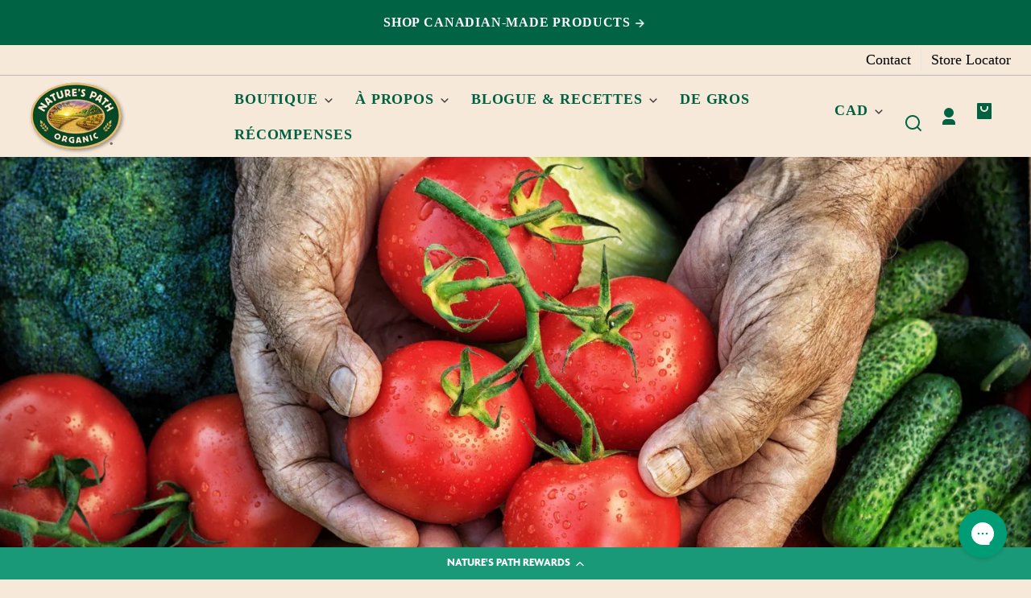

--- FILE ---
content_type: text/html; charset=utf-8
request_url: https://naturespath.com/fr-ca/blogs/posts/comment-cultiver-des-tomates-biologiques-succulentes
body_size: 75545
content:
<!doctype html>
<html class="no-js" lang="fr">
  <head>
    <!-- Google Consent Mode V2 Consentmo -->
<script id="consentmo-gcmv2-integration">
  /*
  * Options:
  * - true: set default consent for all regions
  * - false: set default consent when the cookie bar active
  */
  const isSetDefaultConsent = true;

  window.dataLayer = window.dataLayer || [];
  function gtag(){dataLayer.push(arguments);}

  const getCsmCookie = (cookieName) => (document.cookie.split(';').map(c => c.trim()).find(c => c.startsWith(`${cookieName}=`))?.split('=')[1] ?? undefined);
  const getCsmStorage = () => {
    try {
      const storage = localStorage.getItem('gdprCache');
      if (!storage) return undefined;
      const parsed = JSON.parse(storage);
      const settings = parsed.getCookieConsentSettings && JSON.parse(parsed.getCookieConsentSettings);
      return {
        settings,
        cookieConsentName: `cookieconsent_status${settings?.cookie_name || ''}`
      };
    } catch {
      return undefined;
    }
  }

  const csmStorage = getCsmStorage();
  const cookieName = csmStorage?.cookieConsentName || 'cookieconsent_status';
  const csmCookieConsent = getCsmCookie(cookieName);
  const csmCookiePreferences = getCsmCookie('cookieconsent_preferences_disabled');

  if (isSetDefaultConsent) {
    let consentValues = {
      analytics: 'denied',
      marketing: 'denied',
      functionality: 'denied',
    };
    let adsDataRedaction = false;
    let urlPassthrough = false;

    if (csmCookieConsent && csmCookiePreferences !== undefined) {
      consentValues.analytics = csmCookiePreferences.indexOf('analytics') >= 0 ? 'denied' : 'granted';
      consentValues.marketing = csmCookiePreferences.indexOf('marketing') >= 0 ? 'denied' : 'granted';
      consentValues.functionality = csmCookiePreferences.indexOf('functionality') >= 0 ? 'denied' : 'granted';

      if (csmStorage && csmStorage?.settings?.gcm_options?.state == '1') {
        adsDataRedaction = csmStorage.settings.gcm_options?.ads_data_redaction || false;
        urlPassthrough = csmStorage.settings.gcm_options?.url_passthrough || false;
      }
    }

    gtag('consent', 'default', {
      ad_storage: consentValues.marketing,
      ad_personalization: consentValues.marketing,
      ad_user_data: consentValues.marketing,
      analytics_storage: consentValues.analytics,
      functionality_storage: consentValues.functionality,
      personalization_storage: consentValues.functionality,
      security_storage: 'granted',
      wait_for_update: 1500
    });
    gtag('set', 'ads_data_redaction', adsDataRedaction);
    gtag('set', 'url_passthrough', urlPassthrough);
  }

  document.addEventListener('consentmoSignal', function(event) {
    const csmSignal = event.detail;
    const consentState = csmSignal.integration?.gcm?.isEnabled ? csmSignal.integration.gcm.state : csmSignal.state;

    gtag('consent', (!isSetDefaultConsent ? 'default' : 'update'), consentState);
    if (csmSignal.integration?.gcm?.isEnabled) {
      gtag('set', 'ads_data_redaction', csmSignal.integration.gcm.adsDataRedaction);
      gtag('set', 'url_passthrough', csmSignal.integration.gcm.urlPassthrough);
    }
  });
</script>

    <meta charset="utf-8">
    <meta http-equiv="X-UA-Compatible" content="IE=edge">
    <meta name="viewport" content="width=device-width,initial-scale=1">
    <meta name="theme-color" content="">
    <link rel="canonical" href="https://naturespath.com/fr-ca/blogs/posts/comment-cultiver-des-tomates-biologiques-succulentes">
    <link rel="preconnect" href="https://cdn.shopify.com" crossorigin><link rel="icon" type="image/png" href="//naturespath.com/cdn/shop/files/natures-favicon.png?crop=center&height=48&v=1681234030&width=48"><link rel="preconnect" href="https://fonts.shopifycdn.com" crossorigin><title>
      Comment cultiver des tomates pompières et biologiques
 &ndash; Nature&#39;s Path</title>

    
      <meta name="description" content="La tomate est le légume le plus populaire du jardin à la maison. Ils ne sont pas difficiles à croître si vous obtenez les démarquez-les et gardez un œil sur les parasites et les maladies. Les tomates viennent dans de nombreuses variétés différentes. Les pages et les pages sont dédiées à eux dans catalogues de semences.">
    

    

<meta property="og:site_name" content="Nature&#39;s Path">
<meta property="og:url" content="https://naturespath.com/fr-ca/blogs/posts/comment-cultiver-des-tomates-biologiques-succulentes">
<meta property="og:title" content="Comment cultiver des tomates pompières et biologiques">
<meta property="og:type" content="article">
<meta property="og:description" content="La tomate est le légume le plus populaire du jardin à la maison. Ils ne sont pas difficiles à croître si vous obtenez les démarquez-les et gardez un œil sur les parasites et les maladies. Les tomates viennent dans de nombreuses variétés différentes. Les pages et les pages sont dédiées à eux dans catalogues de semences."><meta property="og:image" content="http://naturespath.com/cdn/shop/articles/organic_tomato_hands-387165.jpg?v=1725928176">
  <meta property="og:image:secure_url" content="https://naturespath.com/cdn/shop/articles/organic_tomato_hands-387165.jpg?v=1725928176">
  <meta property="og:image:width" content="2048">
  <meta property="og:image:height" content="1360"><meta name="twitter:card" content="summary_large_image">
<meta name="twitter:title" content="Comment cultiver des tomates pompières et biologiques">
<meta name="twitter:description" content="La tomate est le légume le plus populaire du jardin à la maison. Ils ne sont pas difficiles à croître si vous obtenez les démarquez-les et gardez un œil sur les parasites et les maladies. Les tomates viennent dans de nombreuses variétés différentes. Les pages et les pages sont dédiées à eux dans catalogues de semences.">


    <script
      nowprocket
      nitro-exclude
      async
      type="text/javascript"
      id="sa-dynamic-optimization"
      data-uuid="e0ab61d9-bbcd-4612-bdd9-4ec13ab97d20"
      src="[data-uri]">
    </script>
    <script src="//naturespath.com/cdn/shop/t/191/assets/consentmo.js?v=22628116191132485721741206058" async></script>
    <script src="//naturespath.com/cdn/shop/t/191/assets/constants.js?v=58534615299711442891755536921" defer="defer"></script>
    <script src="//naturespath.com/cdn/shop/t/191/assets/pubsub.js?v=149383346480730046831755536924" defer="defer"></script><script src="//naturespath.com/cdn/shop/t/191/assets/global.js?v=34962163498045665181755536921" defer="defer"></script>
    <script src="//naturespath.com/cdn/shop/t/191/assets/search-form.js?v=19757947218982769041741206058" defer="defer"></script><script>window.performance && window.performance.mark && window.performance.mark('shopify.content_for_header.start');</script><meta name="facebook-domain-verification" content="7v2zc2crr6yq0o8o7ce9daw9ppvpoz">
<meta name="google-site-verification" content="XQP2Jhp5VyOi19OLTVEC_LU26APS1oBzs1DJ2BCRVFk">
<meta id="shopify-digital-wallet" name="shopify-digital-wallet" content="/56906154154/digital_wallets/dialog">
<meta name="shopify-checkout-api-token" content="58718c6f97ac5416b7dd9564c30c2d21">
<link rel="alternate" type="application/atom+xml" title="Feed" href="/fr-ca/blogs/posts.atom" />
<link rel="alternate" hreflang="x-default" href="https://naturespath.com/blogs/posts/how-to-grow-luscious-organic-tomatoes">
<link rel="alternate" hreflang="en-GB" href="https://naturespath.com/en-gb/blogs/posts/how-to-grow-luscious-organic-tomatoes">
<link rel="alternate" hreflang="en-MX" href="https://naturespath.com/en-mx/blogs/posts/how-to-grow-luscious-organic-tomatoes">
<link rel="alternate" hreflang="es-MX" href="https://naturespath.com/es-mx/blogs/posts/como-crecer-tomates-organicos-y-deliciosos">
<link rel="alternate" hreflang="en-CA" href="https://naturespath.com/en-ca/blogs/posts/how-to-grow-luscious-organic-tomatoes">
<link rel="alternate" hreflang="fr-CA" href="https://naturespath.com/fr-ca/blogs/posts/comment-cultiver-des-tomates-biologiques-succulentes">
<link rel="alternate" hreflang="en-US" href="https://naturespath.com/blogs/posts/how-to-grow-luscious-organic-tomatoes">
<script async="async" src="/checkouts/internal/preloads.js?locale=fr-CA"></script>
<link rel="preconnect" href="https://shop.app" crossorigin="anonymous">
<script async="async" src="https://shop.app/checkouts/internal/preloads.js?locale=fr-CA&shop_id=56906154154" crossorigin="anonymous"></script>
<script id="apple-pay-shop-capabilities" type="application/json">{"shopId":56906154154,"countryCode":"US","currencyCode":"CAD","merchantCapabilities":["supports3DS"],"merchantId":"gid:\/\/shopify\/Shop\/56906154154","merchantName":"Nature's Path","requiredBillingContactFields":["postalAddress","email"],"requiredShippingContactFields":["postalAddress","email"],"shippingType":"shipping","supportedNetworks":["visa","masterCard","amex","discover","elo","jcb"],"total":{"type":"pending","label":"Nature's Path","amount":"1.00"},"shopifyPaymentsEnabled":true,"supportsSubscriptions":true}</script>
<script id="shopify-features" type="application/json">{"accessToken":"58718c6f97ac5416b7dd9564c30c2d21","betas":["rich-media-storefront-analytics"],"domain":"naturespath.com","predictiveSearch":true,"shopId":56906154154,"locale":"fr"}</script>
<script>var Shopify = Shopify || {};
Shopify.shop = "naturespath2021-dev.myshopify.com";
Shopify.locale = "fr";
Shopify.currency = {"active":"CAD","rate":"1.0"};
Shopify.country = "CA";
Shopify.theme = {"name":"Whisk\/NP-138_Brother-Earth-campaign","id":135521271978,"schema_name":"Whisk","schema_version":"11.0.2","theme_store_id":null,"role":"main"};
Shopify.theme.handle = "null";
Shopify.theme.style = {"id":null,"handle":null};
Shopify.cdnHost = "naturespath.com/cdn";
Shopify.routes = Shopify.routes || {};
Shopify.routes.root = "/fr-ca/";</script>
<script type="module">!function(o){(o.Shopify=o.Shopify||{}).modules=!0}(window);</script>
<script>!function(o){function n(){var o=[];function n(){o.push(Array.prototype.slice.apply(arguments))}return n.q=o,n}var t=o.Shopify=o.Shopify||{};t.loadFeatures=n(),t.autoloadFeatures=n()}(window);</script>
<script>
  window.ShopifyPay = window.ShopifyPay || {};
  window.ShopifyPay.apiHost = "shop.app\/pay";
  window.ShopifyPay.redirectState = null;
</script>
<script id="shop-js-analytics" type="application/json">{"pageType":"article"}</script>
<script defer="defer" async type="module" src="//naturespath.com/cdn/shopifycloud/shop-js/modules/v2/client.init-shop-cart-sync_XvpUV7qp.fr.esm.js"></script>
<script defer="defer" async type="module" src="//naturespath.com/cdn/shopifycloud/shop-js/modules/v2/chunk.common_C2xzKNNs.esm.js"></script>
<script type="module">
  await import("//naturespath.com/cdn/shopifycloud/shop-js/modules/v2/client.init-shop-cart-sync_XvpUV7qp.fr.esm.js");
await import("//naturespath.com/cdn/shopifycloud/shop-js/modules/v2/chunk.common_C2xzKNNs.esm.js");

  window.Shopify.SignInWithShop?.initShopCartSync?.({"fedCMEnabled":true,"windoidEnabled":true});

</script>
<script>
  window.Shopify = window.Shopify || {};
  if (!window.Shopify.featureAssets) window.Shopify.featureAssets = {};
  window.Shopify.featureAssets['shop-js'] = {"shop-cart-sync":["modules/v2/client.shop-cart-sync_C66VAAYi.fr.esm.js","modules/v2/chunk.common_C2xzKNNs.esm.js"],"init-fed-cm":["modules/v2/client.init-fed-cm_By4eIqYa.fr.esm.js","modules/v2/chunk.common_C2xzKNNs.esm.js"],"shop-button":["modules/v2/client.shop-button_Bz0N9rYp.fr.esm.js","modules/v2/chunk.common_C2xzKNNs.esm.js"],"shop-cash-offers":["modules/v2/client.shop-cash-offers_B90ok608.fr.esm.js","modules/v2/chunk.common_C2xzKNNs.esm.js","modules/v2/chunk.modal_7MqWQJ87.esm.js"],"init-windoid":["modules/v2/client.init-windoid_CdJe_Ee3.fr.esm.js","modules/v2/chunk.common_C2xzKNNs.esm.js"],"shop-toast-manager":["modules/v2/client.shop-toast-manager_kCJHoUCw.fr.esm.js","modules/v2/chunk.common_C2xzKNNs.esm.js"],"init-shop-email-lookup-coordinator":["modules/v2/client.init-shop-email-lookup-coordinator_BPuRLqHy.fr.esm.js","modules/v2/chunk.common_C2xzKNNs.esm.js"],"init-shop-cart-sync":["modules/v2/client.init-shop-cart-sync_XvpUV7qp.fr.esm.js","modules/v2/chunk.common_C2xzKNNs.esm.js"],"avatar":["modules/v2/client.avatar_BTnouDA3.fr.esm.js"],"pay-button":["modules/v2/client.pay-button_CmFhG2BZ.fr.esm.js","modules/v2/chunk.common_C2xzKNNs.esm.js"],"init-customer-accounts":["modules/v2/client.init-customer-accounts_C5-IhKGM.fr.esm.js","modules/v2/client.shop-login-button_DrlPOW6Z.fr.esm.js","modules/v2/chunk.common_C2xzKNNs.esm.js","modules/v2/chunk.modal_7MqWQJ87.esm.js"],"init-shop-for-new-customer-accounts":["modules/v2/client.init-shop-for-new-customer-accounts_Cv1WqR1n.fr.esm.js","modules/v2/client.shop-login-button_DrlPOW6Z.fr.esm.js","modules/v2/chunk.common_C2xzKNNs.esm.js","modules/v2/chunk.modal_7MqWQJ87.esm.js"],"shop-login-button":["modules/v2/client.shop-login-button_DrlPOW6Z.fr.esm.js","modules/v2/chunk.common_C2xzKNNs.esm.js","modules/v2/chunk.modal_7MqWQJ87.esm.js"],"init-customer-accounts-sign-up":["modules/v2/client.init-customer-accounts-sign-up_Dqgdz3C3.fr.esm.js","modules/v2/client.shop-login-button_DrlPOW6Z.fr.esm.js","modules/v2/chunk.common_C2xzKNNs.esm.js","modules/v2/chunk.modal_7MqWQJ87.esm.js"],"shop-follow-button":["modules/v2/client.shop-follow-button_D7RRykwK.fr.esm.js","modules/v2/chunk.common_C2xzKNNs.esm.js","modules/v2/chunk.modal_7MqWQJ87.esm.js"],"checkout-modal":["modules/v2/client.checkout-modal_NILs_SXn.fr.esm.js","modules/v2/chunk.common_C2xzKNNs.esm.js","modules/v2/chunk.modal_7MqWQJ87.esm.js"],"lead-capture":["modules/v2/client.lead-capture_CSmE_fhP.fr.esm.js","modules/v2/chunk.common_C2xzKNNs.esm.js","modules/v2/chunk.modal_7MqWQJ87.esm.js"],"shop-login":["modules/v2/client.shop-login_CKcjyRl_.fr.esm.js","modules/v2/chunk.common_C2xzKNNs.esm.js","modules/v2/chunk.modal_7MqWQJ87.esm.js"],"payment-terms":["modules/v2/client.payment-terms_eoGasybT.fr.esm.js","modules/v2/chunk.common_C2xzKNNs.esm.js","modules/v2/chunk.modal_7MqWQJ87.esm.js"]};
</script>
<script>(function() {
  var isLoaded = false;
  function asyncLoad() {
    if (isLoaded) return;
    isLoaded = true;
    var urls = ["\/\/cdn.shopify.com\/proxy\/e62b4f988dfaad591617730b70901f612aa08dd86b51276ee2096ce902562fe3\/static.cdn.printful.com\/static\/js\/external\/shopify-product-customizer.js?v=0.28\u0026shop=naturespath2021-dev.myshopify.com\u0026sp-cache-control=cHVibGljLCBtYXgtYWdlPTkwMA","https:\/\/cdn-loyalty.yotpo.com\/loader\/gviq9RtsCpiGRXxShK_xrA.js?shop=naturespath2021-dev.myshopify.com","https:\/\/config.gorgias.chat\/bundle-loader\/01HREWVSFBAM45GQBVKTXF6XA2?source=shopify1click\u0026shop=naturespath2021-dev.myshopify.com","https:\/\/d18eg7dreypte5.cloudfront.net\/browse-abandonment\/smsbump_timer.js?shop=naturespath2021-dev.myshopify.com","https:\/\/static.rechargecdn.com\/assets\/js\/widget.min.js?shop=naturespath2021-dev.myshopify.com"];
    for (var i = 0; i < urls.length; i++) {
      var s = document.createElement('script');
      s.type = 'text/javascript';
      s.async = true;
      s.src = urls[i];
      var x = document.getElementsByTagName('script')[0];
      x.parentNode.insertBefore(s, x);
    }
  };
  if(window.attachEvent) {
    window.attachEvent('onload', asyncLoad);
  } else {
    window.addEventListener('load', asyncLoad, false);
  }
})();</script>
<script id="__st">var __st={"a":56906154154,"offset":-28800,"reqid":"feec301f-77c3-450f-b10a-620e7a0b0a6f-1768824729","pageurl":"naturespath.com\/fr-ca\/blogs\/posts\/comment-cultiver-des-tomates-biologiques-succulentes","s":"articles-557134282922","u":"f54b7a70bd6c","p":"article","rtyp":"article","rid":557134282922};</script>
<script>window.ShopifyPaypalV4VisibilityTracking = true;</script>
<script id="captcha-bootstrap">!function(){'use strict';const t='contact',e='account',n='new_comment',o=[[t,t],['blogs',n],['comments',n],[t,'customer']],c=[[e,'customer_login'],[e,'guest_login'],[e,'recover_customer_password'],[e,'create_customer']],r=t=>t.map((([t,e])=>`form[action*='/${t}']:not([data-nocaptcha='true']) input[name='form_type'][value='${e}']`)).join(','),a=t=>()=>t?[...document.querySelectorAll(t)].map((t=>t.form)):[];function s(){const t=[...o],e=r(t);return a(e)}const i='password',u='form_key',d=['recaptcha-v3-token','g-recaptcha-response','h-captcha-response',i],f=()=>{try{return window.sessionStorage}catch{return}},m='__shopify_v',_=t=>t.elements[u];function p(t,e,n=!1){try{const o=window.sessionStorage,c=JSON.parse(o.getItem(e)),{data:r}=function(t){const{data:e,action:n}=t;return t[m]||n?{data:e,action:n}:{data:t,action:n}}(c);for(const[e,n]of Object.entries(r))t.elements[e]&&(t.elements[e].value=n);n&&o.removeItem(e)}catch(o){console.error('form repopulation failed',{error:o})}}const l='form_type',E='cptcha';function T(t){t.dataset[E]=!0}const w=window,h=w.document,L='Shopify',v='ce_forms',y='captcha';let A=!1;((t,e)=>{const n=(g='f06e6c50-85a8-45c8-87d0-21a2b65856fe',I='https://cdn.shopify.com/shopifycloud/storefront-forms-hcaptcha/ce_storefront_forms_captcha_hcaptcha.v1.5.2.iife.js',D={infoText:'Protégé par hCaptcha',privacyText:'Confidentialité',termsText:'Conditions'},(t,e,n)=>{const o=w[L][v],c=o.bindForm;if(c)return c(t,g,e,D).then(n);var r;o.q.push([[t,g,e,D],n]),r=I,A||(h.body.append(Object.assign(h.createElement('script'),{id:'captcha-provider',async:!0,src:r})),A=!0)});var g,I,D;w[L]=w[L]||{},w[L][v]=w[L][v]||{},w[L][v].q=[],w[L][y]=w[L][y]||{},w[L][y].protect=function(t,e){n(t,void 0,e),T(t)},Object.freeze(w[L][y]),function(t,e,n,w,h,L){const[v,y,A,g]=function(t,e,n){const i=e?o:[],u=t?c:[],d=[...i,...u],f=r(d),m=r(i),_=r(d.filter((([t,e])=>n.includes(e))));return[a(f),a(m),a(_),s()]}(w,h,L),I=t=>{const e=t.target;return e instanceof HTMLFormElement?e:e&&e.form},D=t=>v().includes(t);t.addEventListener('submit',(t=>{const e=I(t);if(!e)return;const n=D(e)&&!e.dataset.hcaptchaBound&&!e.dataset.recaptchaBound,o=_(e),c=g().includes(e)&&(!o||!o.value);(n||c)&&t.preventDefault(),c&&!n&&(function(t){try{if(!f())return;!function(t){const e=f();if(!e)return;const n=_(t);if(!n)return;const o=n.value;o&&e.removeItem(o)}(t);const e=Array.from(Array(32),(()=>Math.random().toString(36)[2])).join('');!function(t,e){_(t)||t.append(Object.assign(document.createElement('input'),{type:'hidden',name:u})),t.elements[u].value=e}(t,e),function(t,e){const n=f();if(!n)return;const o=[...t.querySelectorAll(`input[type='${i}']`)].map((({name:t})=>t)),c=[...d,...o],r={};for(const[a,s]of new FormData(t).entries())c.includes(a)||(r[a]=s);n.setItem(e,JSON.stringify({[m]:1,action:t.action,data:r}))}(t,e)}catch(e){console.error('failed to persist form',e)}}(e),e.submit())}));const S=(t,e)=>{t&&!t.dataset[E]&&(n(t,e.some((e=>e===t))),T(t))};for(const o of['focusin','change'])t.addEventListener(o,(t=>{const e=I(t);D(e)&&S(e,y())}));const B=e.get('form_key'),M=e.get(l),P=B&&M;t.addEventListener('DOMContentLoaded',(()=>{const t=y();if(P)for(const e of t)e.elements[l].value===M&&p(e,B);[...new Set([...A(),...v().filter((t=>'true'===t.dataset.shopifyCaptcha))])].forEach((e=>S(e,t)))}))}(h,new URLSearchParams(w.location.search),n,t,e,['guest_login'])})(!0,!0)}();</script>
<script integrity="sha256-4kQ18oKyAcykRKYeNunJcIwy7WH5gtpwJnB7kiuLZ1E=" data-source-attribution="shopify.loadfeatures" defer="defer" src="//naturespath.com/cdn/shopifycloud/storefront/assets/storefront/load_feature-a0a9edcb.js" crossorigin="anonymous"></script>
<script crossorigin="anonymous" defer="defer" src="//naturespath.com/cdn/shopifycloud/storefront/assets/shopify_pay/storefront-65b4c6d7.js?v=20250812"></script>
<script data-source-attribution="shopify.dynamic_checkout.dynamic.init">var Shopify=Shopify||{};Shopify.PaymentButton=Shopify.PaymentButton||{isStorefrontPortableWallets:!0,init:function(){window.Shopify.PaymentButton.init=function(){};var t=document.createElement("script");t.src="https://naturespath.com/cdn/shopifycloud/portable-wallets/latest/portable-wallets.fr.js",t.type="module",document.head.appendChild(t)}};
</script>
<script data-source-attribution="shopify.dynamic_checkout.buyer_consent">
  function portableWalletsHideBuyerConsent(e){var t=document.getElementById("shopify-buyer-consent"),n=document.getElementById("shopify-subscription-policy-button");t&&n&&(t.classList.add("hidden"),t.setAttribute("aria-hidden","true"),n.removeEventListener("click",e))}function portableWalletsShowBuyerConsent(e){var t=document.getElementById("shopify-buyer-consent"),n=document.getElementById("shopify-subscription-policy-button");t&&n&&(t.classList.remove("hidden"),t.removeAttribute("aria-hidden"),n.addEventListener("click",e))}window.Shopify?.PaymentButton&&(window.Shopify.PaymentButton.hideBuyerConsent=portableWalletsHideBuyerConsent,window.Shopify.PaymentButton.showBuyerConsent=portableWalletsShowBuyerConsent);
</script>
<script data-source-attribution="shopify.dynamic_checkout.cart.bootstrap">document.addEventListener("DOMContentLoaded",(function(){function t(){return document.querySelector("shopify-accelerated-checkout-cart, shopify-accelerated-checkout")}if(t())Shopify.PaymentButton.init();else{new MutationObserver((function(e,n){t()&&(Shopify.PaymentButton.init(),n.disconnect())})).observe(document.body,{childList:!0,subtree:!0})}}));
</script>
<link id="shopify-accelerated-checkout-styles" rel="stylesheet" media="screen" href="https://naturespath.com/cdn/shopifycloud/portable-wallets/latest/accelerated-checkout-backwards-compat.css" crossorigin="anonymous">
<style id="shopify-accelerated-checkout-cart">
        #shopify-buyer-consent {
  margin-top: 1em;
  display: inline-block;
  width: 100%;
}

#shopify-buyer-consent.hidden {
  display: none;
}

#shopify-subscription-policy-button {
  background: none;
  border: none;
  padding: 0;
  text-decoration: underline;
  font-size: inherit;
  cursor: pointer;
}

#shopify-subscription-policy-button::before {
  box-shadow: none;
}

      </style>

<script>window.performance && window.performance.mark && window.performance.mark('shopify.content_for_header.end');</script>


    <style data-shopify>
      @font-face {
  font-family: Montserrat;
  font-weight: 500;
  font-style: normal;
  font-display: swap;
  src: url("//naturespath.com/cdn/fonts/montserrat/montserrat_n5.07ef3781d9c78c8b93c98419da7ad4fbeebb6635.woff2") format("woff2"),
       url("//naturespath.com/cdn/fonts/montserrat/montserrat_n5.adf9b4bd8b0e4f55a0b203cdd84512667e0d5e4d.woff") format("woff");
}

      @font-face {
  font-family: Montserrat;
  font-weight: 700;
  font-style: normal;
  font-display: swap;
  src: url("//naturespath.com/cdn/fonts/montserrat/montserrat_n7.3c434e22befd5c18a6b4afadb1e3d77c128c7939.woff2") format("woff2"),
       url("//naturespath.com/cdn/fonts/montserrat/montserrat_n7.5d9fa6e2cae713c8fb539a9876489d86207fe957.woff") format("woff");
}

      @font-face {
  font-family: Montserrat;
  font-weight: 500;
  font-style: italic;
  font-display: swap;
  src: url("//naturespath.com/cdn/fonts/montserrat/montserrat_i5.d3a783eb0cc26f2fda1e99d1dfec3ebaea1dc164.woff2") format("woff2"),
       url("//naturespath.com/cdn/fonts/montserrat/montserrat_i5.76d414ea3d56bb79ef992a9c62dce2e9063bc062.woff") format("woff");
}

      @font-face {
  font-family: Montserrat;
  font-weight: 700;
  font-style: italic;
  font-display: swap;
  src: url("//naturespath.com/cdn/fonts/montserrat/montserrat_i7.a0d4a463df4f146567d871890ffb3c80408e7732.woff2") format("woff2"),
       url("//naturespath.com/cdn/fonts/montserrat/montserrat_i7.f6ec9f2a0681acc6f8152c40921d2a4d2e1a2c78.woff") format("woff");
}

      @font-face {
  font-family: Montserrat;
  font-weight: 800;
  font-style: normal;
  font-display: swap;
  src: url("//naturespath.com/cdn/fonts/montserrat/montserrat_n8.853056e398b4dadf6838423edb7abaa02f651554.woff2") format("woff2"),
       url("//naturespath.com/cdn/fonts/montserrat/montserrat_n8.9201aba6104751e1b3e48577a5a739fc14862200.woff") format("woff");
}

      @font-face {
  font-family: Montserrat;
  font-weight: 700;
  font-style: normal;
  font-display: swap;
  src: url("//naturespath.com/cdn/fonts/montserrat/montserrat_n7.3c434e22befd5c18a6b4afadb1e3d77c128c7939.woff2") format("woff2"),
       url("//naturespath.com/cdn/fonts/montserrat/montserrat_n7.5d9fa6e2cae713c8fb539a9876489d86207fe957.woff") format("woff");
}

      @font-face {
  font-family: Montserrat;
  font-weight: 600;
  font-style: normal;
  font-display: swap;
  src: url("//naturespath.com/cdn/fonts/montserrat/montserrat_n6.1326b3e84230700ef15b3a29fb520639977513e0.woff2") format("woff2"),
       url("//naturespath.com/cdn/fonts/montserrat/montserrat_n6.652f051080eb14192330daceed8cd53dfdc5ead9.woff") format("woff");
}

      @font-face {
  font-family: Montserrat;
  font-weight: 700;
  font-style: normal;
  font-display: swap;
  src: url("//naturespath.com/cdn/fonts/montserrat/montserrat_n7.3c434e22befd5c18a6b4afadb1e3d77c128c7939.woff2") format("woff2"),
       url("//naturespath.com/cdn/fonts/montserrat/montserrat_n7.5d9fa6e2cae713c8fb539a9876489d86207fe957.woff") format("woff");
}

:root {
        --border-radius-square: 10%;
        --border-radius-pill: 10px;;
        --border-radius: 5px;

        --space-xsmall: 0.33rem;
        --space-small: 0.66rem;
        --space-medium: 1rem;
        --space-large: 2rem;
        --space-xlarge: 4rem;

        --font-body-family: Montserrat, sans-serif;
        --font-body-style: normal;
        --font-body-weight: 500;
        --font-body-size: 18px;
        --font-body-text-transform: unset;
        --font-body-letter-spacing: 0;
        --font-heading-family: Montserrat, sans-serif;
        --font-heading-style: normal;
        --font-heading-weight: 800;
        --font-heading-base-size: 2.8rem;
        
          --font-heading-text-transform: none;
          --font-heading-letter-spacing: 0;
        
        --font-heading-size-large: var(--font-heading-base-size);
        --font-heading-size-medium: calc(var(--font-heading-base-size) * 0.8);
        --font-heading-size-small: calc(var(--font-heading-base-size) * 0.6);
        --font-heading-size-xsmall: 1.3rem;
        --font-heading-line-height: 1.15;
        --font-copy-size-xlarge: 1.4em;
        --font-copy-size-large: 1.25em;
        --font-copy-size-small: 0.9em;
        --font-copy-size-xsmall: 0.775em;
        --font-copy-size-xxsmall: 0.7em;
        --font-copy-line-height: 1.5;
        --font-accent-family: Montserrat, sans-serif;
        --font-accent-style: normal;
        --font-accent-weight: 600;
        
          --font-accent-text-transform: uppercase;
          --font-accent-letter-spacing: 0.05em;
        
        --font-accent-line-height: 1.1;
        --font-accent-base-size: 0.85rem;
        --font-button-family: var(--font-accent-family);
        --font-button-letter-spacing: var(--font-accent-letter-spacing);
        --font-button-text-transform: var(--font-accent-text-transform);
        --font-button-size: 1rem;

        --product-image-aspect-ratio: 1;
        
          --product-image-aspect-ratio-fallback-padding-top: 100%;
        

        --border-color-opacity: 0.25;
        --color-border: #e4d0ba;
        --color-background-raw: 31, 64%, 91%;
        --color-foreground-raw: 0, 0%, 0%;
        --color-primary-raw: 165, 100%, 31%;
        --color-secondary-raw: 333, 100%, 70%;
        --color-tertiary-raw: 21, 96%, 45%;
        --color-quaternary-raw: 31, 64%, 91%;
        --color-quinary-raw: 228, 47%, 54%;
        --color-senary-raw: 0, 0%, 100%;
        --color-septenary-raw: 138, 33%, 24%;
        --color-octonary-raw: 334, 83%, 53%;
        --color-nonary-raw: 41, 49%, 92%;
        --color-denary-raw: 11, 100%, 47%;
        --color-eleven-raw: 0, 0%, 100%;
        --color-twelve-raw: 334, 83%, 53%;
        --color-thirteen-raw: 41, 68%, 86%;
        --color-fourteen-raw: 4, 48%, 28%;
        --color-fifteen-raw: 97, 49%, 54%;
        --color-sixteen-raw: 187, 61%, 44%;
        --color-seventeen-raw: 7, 29%, 25%;
        --color-eighteen-raw: 357, 60%, 50%;
        --color-nineteen-raw: 14, 75%, 20%;
        --color-twenty-raw: 0, 0%, 100%;
        --color-primary-contrast-raw: 0, 0%, 100%;
        --color-secondary-contrast-raw: 0, 0%, 100%;
        --color-tertiary-contrast-raw: 0, 0%, 100%;
        --color-quaternary-contrast-raw: 161, 100%, 19%;
        --color-quinary-contrast-raw: 0, 0%, 100%;
        --color-senary-contrast-raw: 138, 33%, 24%;
        --color-septenary-contrast-raw: 0, 0%, 100%;
        --color-octonary-contrast-raw: 0, 0%, 100%;
        --color-nonary-contrast-raw: 357, 60%, 50%;
        --color-denary-contrast-raw: 0, 0%, 100%;
        --color-eleven-contrast-raw: 11, 100%, 47%;
        --color-twelve-contrast-raw: 41, 68%, 86%;
        --color-thirteen-contrast-raw: 334, 83%, 53%;
        --color-fourteen-contrast-raw: 0, 0%, 100%;
        --color-fifteen-contrast-raw: 0, 0%, 100%;
        --color-sixteen-contrast-raw: 0, 0%, 100%;
        --color-seventeen-contrast-raw: 0, 0%, 100%;
        --color-eighteen-contrast-raw: 41, 49%, 92%;
        --color-nineteen-contrast-raw: 0, 0%, 100%;
        --color-twenty-contrast-raw: 333, 100%, 70%;
        --color-site-header-bg: #f7e9da;
        --color-site-header-border: #e4d0ba;
        --color-nav-text: #006243;
        --color-nav-text-raw: 161, 100%, 19%;
        --color-site-footer-bg: #206145;
        --color-site-footer-text-raw: 0, 0%, 100%;
        --color-site-footer-text: #ffffff;
        --color-site-footer-border: #48866b;
        --color-badge-default: #e4d0ba;
        --color-sale-badge-bg: #000000;
        --color-sale-badge-text: #fcef7b;
        --color-sold-out-badge-bg: #ececec;
        --color-sold-out-badge-text: #434543;
        --color-coming-soon-badge-bg: #e9ece0;
        --color-coming-soon-badge-text: #000000;
        --color-new-badge-bg: #ff64ab;
        --color-new-badge-text: #ffffff;
        --color-best-seller-badge-bg: #aedd3c;
        --color-best-seller-badge-text: #591f0d;
        --color-last-chance-badge-bg: #7D3976;
        --color-last-chance-badge-text: #ffffff;
        --color-in-store-only-badge-bg: #faf1e9;
        --color-in-store-only-badge-text: #006243;
        --color-foreground: hsl(var(--color-foreground-raw));
        --color-background: hsl(var(--color-background-raw));
        --color-image-placeholder: ;
        --color-primary: hsl(var(--color-primary-raw));
        --color-secondary: hsl(var(--color-secondary-raw));
        --color-tertiary: hsl(var(--color-tertiary-raw));
        --color-quaternary: hsl(var(--color-quaternary-raw));
        --color-quinary: hsl(var(--color-quinary-raw));
        --color-senary: hsl(var(--color-senary-raw));
        --color-septenary: hsl(var(--color-septenary-raw));
        --color-octonary: hsl(var(--color-octonary-raw));
        --color-nonary: hsl(var(--color-nonary-raw));
        --color-denary: hsl(var(--color-denary-raw));
        --color-eleven: hsl(var(--color-eleven-raw));
        --color-twelve: hsl(var(--color-twelve-raw));
        --color-thirteen: hsl(var(--color-thirteen-raw));
        --color-fourteen: hsl(var(--color-fourteen-raw));
        --color-fifteen: hsl(var(--color-fifteen-raw));
        --color-sixteen: hsl(var(--color-sixteen-raw));
        --color-seventeen: hsl(var(--color-seventeen-raw));
        --color-eighteen: hsl(var(--color-eighteen-raw));
        --color-nineteen: hsl(var(--color-nineteen-raw));
        --color-twenty: hsl(var(--color-twenty-raw));
        --color-primary-contrast: hsl(var(--color-primary-contrast-raw));
        --color-secondary-contrast: hsl(var(--color-secondary-contrast-raw));
        --color-tertiary-contrast: hsl(var(--color-tertiary-contrast-raw));
        --color-quaternary-contrast: hsl(var(--color-quaternary-contrast-raw));
        --color-quinary-contrast: hsl(var(--color-quinary-contrast-raw));
        --color-senary-contrast: hsl(var(--color-senary-contrast-raw));
        --color-septenary-contrast: hsl(var(--color-septenary-contrast-raw));
        --color-octonary-contrast: hsl(var(--color-octonary-contrast-raw));
        --color-nonary-contrast: hsl(var(--color-nonary-contrast-raw));
        --color-denary-contrast: hsl(var(--color-denary-contrast-raw));
        --color-eleven-contrast: hsl(var(--color-eleven-contrast-raw));
        --color-twelve-contrast: hsl(var(--color-twelve-contrast-raw));
        --color-thirteen-contrast: hsl(var(--color-thirteen-contrast-raw));
        --color-fourteen-contrast: hsl(var(--color-fourteen-contrast-raw));
        --color-fifteen-contrast: hsl(var(--color-fifteen-contrast-raw));
        --color-sixteen-contrast: hsl(var(--color-sixteen-contrast-raw));
        --color-seventeen-contrast: hsl(var(--color-seventeen-contrast-raw));
        --color-eighteen-contrast: hsl(var(--color-eighteen-contrast-raw));
        --color-nineteen-contrast: hsl(var(--color-nineteen-contrast-raw));
        --color-twenty-contrast: hsl(var(--color-twenty-contrast-raw));

        --color-box-shadow: hsla(var(--color-foreground-raw), 0.15);
        --color-overlay: hsla(var(--color-foreground-raw), 0.7);
        --color-default: var(--color-background);
        --color-inverse: var(--color-foreground);
        --color-discount-bg: hsla(var(--color-foreground-raw), 0.07);

        --border-size--thick: 2px;
        --border-size--thin: 1px;
        --border--thin: var(--border-size--thin) solid var(--color-border);
        --border--thick: var(--border-size--thick) solid var(--color-border);
        --border-radius-arch: 70px;
        --border-radius-rounded: 50px;
        --box-shadow--bottom: 0 12px 20px -15px var(--color-box-shadow);
        --box-shadow--all-sides: 0 0 20px var(--color-box-shadow);
        --box-shadow--all-sides-small: 0 0 10px var(--color-box-shadow);

        --space-drawer-sides: var(--space-medium);
        --space-viewport-sides: var(--space-large);
        --space-grid-gap: var(--space-large);
        --space-between-product-blocks: 14px;

        --scrollbar-width: 0px;
        --container-max-width-copy: 45rem;
        --container-width-form: 38ch;
        --container-width-large: 62rem;
        --container-width-medium: 40rem;
        --container-width-small: 24rem;
        --drawer-width: 380px;
        --page-width: 100rem;
        --drawer-header-height: 5rem;
        --pointer-element-min-height: 44px;
        --button-tag-height: calc(var(--pointer-element-min-height) * 0.75);
        --link-underline-offset: 0.25em;
        /* Overriden by global.js function setCSSVariables */
        --site-header-height: var(--pointer-element-min-height);
        --site-footer-height: 200px;

        --transition-duration: 200ms;
        --transition-duration-long: 500ms;
        --transition-timing-function: ease;

        --z-index-hidden: -1;
        --z-index-background: 0;
        --z-index-base: 1;
        --z-index-overlay: 2;
        --z-index-overlay-interaction: 3;
        --z-index-slideshow-interaction: 5;
        --z-index-drawer-footer: 6;
        --z-index-header-under-freeze: 10;
        --z-index-site-footer: 90;
        --z-index-pop-up-open: 92;
        --z-index-pop-up-overlay: 93;
        --z-index-newsletter-modal: 95;
        --z-index-product-quick-add: 100;
        --z-index-announcement-bar: 109;
        --z-index-site-header: 110;
        --z-index-site-header-heading: 111;
        --z-index-skip-to-content-link: 115;
        --z-index-search-on-mobile: 120;
        --z-index-freeze-overlay: 195;
        --z-index-header-dropdown: 199;
        --z-index-drawer: 200;
        --z-index-modal-overlay: 249;
        --z-index-modal: 250;
        --z-index-age-verifier: 300;
      }

      @media screen and (max-width: 767px) {
        :root {
          --space-grid-gap: var(--space-medium);
          --space-viewport-sides: var(--space-medium);
          --font-heading-size-large: calc(var(--font-heading-base-size) * 0.8);
          --font-heading-size-medium: calc(var(--font-heading-base-size) * 0.6);
          --font-heading-size-small: calc(var(--font-heading-base-size) * 0.5);
          --font-heading-size-xsmall: 1.2rem;
        }
      }

      *,
      *::before,
      *::after {
        box-sizing: border-box;
      }

      html {
        background-color: var(--color-background);
        box-sizing: border-box;
        font-size: var(--font-body-size);
        min-height: 100%;
      }

      body {
        accent-color: var(--color-primary);
        color: var(--color-foreground);
        font-family: var(--font-body-family);
        font-size: 1rem;
        -moz-osx-font-smoothing: grayscale;
        -webkit-font-smoothing: antialiased;
        font-style: var(--font-body-style);
        font-weight: var(--font-body-weight);
        height: 100%;
        line-height: var(--font-copy-line-height);
        margin: 0;
        min-height: 100vh;
        position: relative;
      }

      
        .image-container--product,
        .image-container--product img,
        .image-container--product svg,
        .collection-card__image-container--rounded,
        .collection-card__image-container--rounded img,
        .collection-card__image-container--rounded svg {
          border-radius: 5%;
        }
      

          .fade-in-image img {
            position: absolute;
            width: 100%;
            height: 100%;
            opacity: 0;
            transition: opacity 400ms ease-in;
          }

          .fade-in-image.fade-in-image--loaded img,
          .no-js .fade-in-image img,
          .product-recommendations .fade-in-image img,
          .predictive-search .fade-in-image img,
          .cart-items .fade-in-image img,
          .shopify-design-mode .fade-in-image img {
            opacity: 1 !important;
          }

          @media screen and (hover: hover) and (pointer: fine) {
            .media-gallery__image-container img {
              opacity: 0;
              transition: opacity 400ms ease-in;
            }

            .media-gallery__image-container.loaded img {
              opacity: 1;
            }
          }
        

      
    </style>

    
      <style>
@font-face {
    font-family: Boton;
    src: url('//naturespath.com/cdn/shop/t/191/assets/Boton-Bold-copy.woff?v=115082520383948486291753903727') format('woff');
    font-weight: normal;
    font-style: normal;
    font-display: swap;
}

@font-face {
    font-family: GothamNarrow;
    src: url('//naturespath.com/cdn/shop/t/191/assets/GothamNarrow-Medium-copy.woff?v=106316868971503283461753903727') format('woff');
    font-weight: normal;
    font-style: normal;
    font-display: swap;
}

:root{
    --anita-heading-font: Boton;
    --anita-heading-font-weight: 800;
    --anita-body-font: GothamNarrow;
    --anita-heading-font-weight: 400;
}
</style>
    


    <link href="//naturespath.com/cdn/shop/t/191/assets/styles-base.css?v=41188761248842615831749736743" rel="stylesheet" type="text/css" media="all" />
    <link href="//naturespath.com/cdn/shop/t/191/assets/styles-buttons.css?v=77401205303345306741758024979" rel="stylesheet" type="text/css" media="all" />
    <link href="//naturespath.com/cdn/shop/t/191/assets/styles-component-announcement-bar.css?v=76148938484323172611741206058" rel="stylesheet" type="text/css" media="all" />
    <link href="//naturespath.com/cdn/shop/t/191/assets/styles-component-header.css?v=151056945545664913461755536927" rel="stylesheet" type="text/css" media="all" />
    <link href="//naturespath.com/cdn/shop/t/191/assets/styles-component-banner.css?v=148461252282794930801743016948" rel="stylesheet" type="text/css" media="all" />
    <link href="//naturespath.com/cdn/shop/t/191/assets/styles-component-accordion.css?v=25896033075089719001755536926" rel="stylesheet" type="text/css" media="all" />
    <link href="//naturespath.com/cdn/shop/t/191/assets/styles-component-badge.css?v=82686030806622952271763573704" rel="stylesheet" type="text/css" media="all" />
    <link href="//naturespath.com/cdn/shop/t/191/assets/styles-component-cards.css?v=48843644871896572161746195763" rel="stylesheet" type="text/css" media="all" />
    <link href="//naturespath.com/cdn/shop/t/191/assets/styles-component-loader.css?v=19355263322091887921741206059" rel="stylesheet" type="text/css" media="all" />
    <link href="//naturespath.com/cdn/shop/t/191/assets/styles-component-pagination.css?v=44682637589024955351743631160" rel="stylesheet" type="text/css" media="all" />
    <link href="//naturespath.com/cdn/shop/t/191/assets/styles-component-slider.css?v=75230775973296745831746195763" rel="stylesheet" type="text/css" media="all" />
    <link href="//naturespath.com/cdn/shop/t/191/assets/vendor-swiper.css?v=75396406699234370861755626346" rel="stylesheet" type="text/css" media="all" />
    <link href="//naturespath.com/cdn/shop/t/191/assets/styles-utilities-align-display.css?v=154952393300895998631741206059" rel="stylesheet" type="text/css" media="all" />
    <link href="//naturespath.com/cdn/shop/t/191/assets/styles-utilities-animations.css?v=101263628337034865181741206058" rel="stylesheet" type="text/css" media="all" />
    <link href="//naturespath.com/cdn/shop/t/191/assets/styles-utilities-colors.css?v=32314070316865525871746043107" rel="stylesheet" type="text/css" media="all" />
    <link href="//naturespath.com/cdn/shop/t/191/assets/styles-utilities-containers.css?v=170236130488024248341741206059" rel="stylesheet" type="text/css" media="all" />
    <link href="//naturespath.com/cdn/shop/t/191/assets/styles-utilities-element-object.css?v=92009535186626794521742931772" rel="stylesheet" type="text/css" media="all" />
    <link href="//naturespath.com/cdn/shop/t/191/assets/styles-utilities-flex-grid.css?v=132457526167566311291741206058" rel="stylesheet" type="text/css" media="all" />
    <link href="//naturespath.com/cdn/shop/t/191/assets/styles-utilities-forms.css?v=15676349795811235531741206058" rel="stylesheet" type="text/css" media="all" />
    <link href="//naturespath.com/cdn/shop/t/191/assets/styles-utilities-misc.css?v=6539201820378975601755536928" rel="stylesheet" type="text/css" media="all" />
    <link href="//naturespath.com/cdn/shop/t/191/assets/styles-utilities-typography.css?v=11095389838473180761755536928" rel="stylesheet" type="text/css" media="all" />
    <link href="//naturespath.com/cdn/shop/t/191/assets/styles-utilities-spacing.css?v=76107798846909205711741206059" rel="stylesheet" type="text/css" media="all" />
    <link href="//naturespath.com/cdn/shop/t/191/assets/styles-simplistic-helpers.css?v=41514700763043513951753903740" rel="stylesheet" type="text/css" media="all" />
    
    
    
    
    
      <style>
        @font-face {
  font-family: "Gooper-Deck_Bold";
  src: url("https://cdn.shopify.com/s/files/1/0569/0615/4154/files/VCGooperDeck-Bold.woff2?v=1739918232") format("woff2"),
  font-weight: 700;
  font-style: normal;
  font-display: swap;
}

@font-face {
  font-family: "Agenda_Medium";
  src: url("https://cdn.shopify.com/s/files/1/0569/0615/4154/files/Agenda-Medium.woff2?v=1739925249") format("woff2"),
  font-weight: 400;
  font-style: normal;
  font-display: swap;
}

@font-face {
  font-family: "Agenda_Bold";
  src: url("https://cdn.shopify.com/s/files/1/0569/0615/4154/files/Agenda-Bold.woff2?v=1739925249") format("woff2"),
  font-weight: 700;
  font-style: normal;
  font-display: swap;
}

:root {
  --font-body-family: "Agenda_Medium";
  --font-body-weight: 400;

  --font-heading-family: "Gooper-Deck_Bold";

  --font-accent-family: "Agenda_Bold";
}
      </style>
    
    

    
      
    
    <script>document.documentElement.className = document.documentElement.className.replace('no-js', 'js');</script><!-- Load jQuery with defer -->
    <script src="https://ajax.googleapis.com/ajax/libs/jquery/3.7.1/jquery.min.js" defer></script>


    
  <!-- BEGIN app block: shopify://apps/consentmo-gdpr/blocks/gdpr_cookie_consent/4fbe573f-a377-4fea-9801-3ee0858cae41 --><!-- BEGIN app snippet: consentmo-metafields -->

  <!-- Metafields code added by Consentmo GDPR -->
  

  <script type="text/javascript">
      window.isense_gdpr_privacy_policy_text = "Privacy Policy";
      window.imprint_link_text = "";
      window.isense_gdpr_accept_button_text = "Accept";
      window.isense_gdpr_close_button_text = "Close";
      window.isense_gdpr_reject_button_text = "Reject";
      window.isense_gdpr_change_cookies_text = "Preferences";
      window.isense_widget_content = "Cookie Preferences";
      window.isense_gdpr_text = "This website uses cookies to ensure you get the best experience on our website.";
      window.isense_gdpr_dialog_title = "";

      window.isense_gdpr_strict_cookies_checkbox = "Strictly Required Cookies";
      window.isense_gdpr_strict_cookies_text = "These cookies are required for the website to run and cannot be switched off. Such cookies are only set in response to actions made by you such as language, currency, login session, privacy preferences. You can set your browser to block these cookies but this might affect the way our site is working.";
      window.isense_gdpr_strict_cookies_info_header = "Strict cookies information";

      window.isense_gdpr_analytics_cookies_checkbox = "Analytics and Statistics";
      window.isense_gdpr_analytics_cookies_text = "These cookies allow us to measure visitors traffic and see traffic sources by collecting information in data sets. They also help us understand which products and actions are more popular than others.";
      window.isense_gdpr_analytics_cookies_info_header = "Analytics cookies information";

      window.isense_gdpr_marketing_cookies_checkbox = "Marketing and Retargeting";
      window.isense_gdpr_marketing_cookies_text = "These cookies are usually set by our marketing and advertising partners. They may be used by them to build a profile of your interest and later show you relevant ads. If you do not allow these cookies you will not experience targeted ads for your interests.";
      window.isense_gdpr_marketing_cookies_info_header = "Marketing cookies information";

      window.isense_gdpr_functionality_cookies_checkbox = "Functional Cookies";
      window.isense_gdpr_functionality_cookies_text = "These cookies enable our website to offer additional functions and personal settings. They can be set by us or by third-party service providers that we have placed on our pages. If you do not allow these cookies, these or some of these services may not work properly.";
      window.isense_gdpr_functionality_cookies_info_header = "Functionality cookies information";

      window.isense_gdpr_cross_domain_consent_sharing_title = "";
      window.isense_gdpr_cross_domain_consent_sharing_text = "";
      window.isense_gdpr_cross_domain_consent_sharing_list = "";

      window.isense_gdpr_popup_header = "Choose Type of Cookies You Accept Using";

      
      window.isense_gdpr_popup_description = "";
      

      window.isense_gdpr_dismiss_button_text = "Close";

      window.isense_gdpr_accept_selected_button_text = "Save my choice";
      window.isense_gdpr_accept_all_button_text = "Accept All";
      window.isense_gdpr_reject_all_button_text = "Reject All";

      window.isense_gdpr_data_collection_text = "*By clicking on the above buttons, I give my consent on collecting my IP and email (if registered). For more check <a href='https://naturespath.com/pages/gdpr-compliance' target='_blank'>GDPR Compliance</a>";
      window.isense_gdpr_data_collection_text_cpra = "*By clicking on the above buttons, I give my consent on collecting my IP and email (if registered). For more check <a href='https://naturespath.com/pages/gdpr-compliance' target='_blank'>CCPA-CPRA Compliance</a>";
      window.isense_gdpr_data_collection_text_vcdpa = "*By clicking on the above buttons, I give my consent on collecting my IP and email (if registered). For more check <a href='https://naturespath.com/pages/gdpr-compliance' target='_blank'>VCDPA Compliance</a>";
      window.isense_gdpr_data_collection_text_us = "*By clicking on the above buttons, I give my consent on collecting my IP and email (if registered). For more check <a href='https://naturespath.com/pages/gdpr-compliance' target='_blank'>US Laws Compliance</a>";
      window.isense_gdpr_data_collection_text_appi = "*By clicking on the above buttons, I give my consent on collecting my IP and email (if registered). For more check <a href='https://naturespath.com/pages/gdpr-compliance' target='_blank'>APPI Compliance</a>";
      window.isense_gdpr_data_collection_text_pipeda = "*By clicking on the above buttons, I give my consent on collecting my IP and email (if registered). For more check <a href='https://naturespath.com/pages/gdpr-compliance' target='_blank'>PIPEDA Compliance</a>";

      window.isense_gdpr_cookie_titles_cookie = "Cookie";
      window.isense_gdpr_cookie_titles_duration = "Duration";
      window.isense_gdpr_cookie_titles_description = "Description";
      window.isense_gdpr_cookie_titles_provider = "Provider";
      
      window.isense_gdpr_cookie__ab = "This cookie is generally provided by Shopify and is used in connection with access to the admin view of an online store platform.";
      window.isense_gdpr_cookie__orig_referrer = "This cookie is generally provided by Shopify and is used to track landing pages.";
      window.isense_gdpr_cookie_identity_state = "This cookie is generally provided by Shopify and is used  in connection with customer authentication.";
      window.isense_gdpr_cookie_identity_customer_account_number = "This cookie is generally provided by Shopify and is used  in connection with customer authentication.";
      window.isense_gdpr_cookie__landing_page = "This cookie is generally provided by Shopify and is used to track landing pages.";
      window.isense_gdpr_cookie__secure_session_id = "This cookie is generally provided by Shopify and is used to track a user's session through the multi-step checkout process and keep their order, payment and shipping details connected.";
      window.isense_gdpr_cookie_cart = "This cookie is generally provided by Shopify and is used in connection with a shopping cart.";
      window.isense_gdpr_cookie_cart_sig = "This cookie is generally provided by Shopify and is used in connection with checkout. It is used to verify the integrity of the cart and to ensure performance of some cart operations.";
      window.isense_gdpr_cookie_cart_ts = "This cookie is generally provided by Shopify and is used in connection with checkout.";
      window.isense_gdpr_cookie_cart_ver = "This cookie is generally provided by Shopify and is used in connection with the shopping cart.";
      window.isense_gdpr_cookie_cart_currency = "This cookie is generally provided by Shopify and it is set after a checkout is completed to ensure that new carts are in the same currency as the last checkout.";
      window.isense_gdpr_cookie_tracked_start_checkout = "This cookie is generally provided by Shopify and is used in connection with checkout.";
      window.isense_gdpr_cookie_storefront_digest = "This cookie is generally provided by Shopify and it stores a digest of the storefront password, allowing merchants to preview their storefront while it's password protected.";
      window.isense_gdpr_cookie_checkout_token = "This cookie is generally provided by Shopify and is used in connection with a checkout service.";
      window.isense_gdpr_cookie__shopify_m = "This cookie is generally provided by Shopify and is used for managing customer privacy settings.";
      window.isense_gdpr_cookie__shopify_tm = "This cookie is generally provided by Shopify and is used for managing customer privacy settings.";
      window.isense_gdpr_cookie__shopify_tw = "This cookie is generally provided by Shopify and is used for managing customer privacy settings.";
      window.isense_gdpr_cookie__tracking_consent = "This cookie is generally provided by Shopify and is used to store a user's preferences if a merchant has set up privacy rules in the visitor's region.";
      window.isense_gdpr_cookie_secure_customer_sig = "This cookie is generally provided by Shopify and is used in connection with a customer login.";
      window.isense_gdpr_cookie__shopify_y = "This cookie is associated with Shopify's analytics suite.";
      window.isense_gdpr_cookie_customer_auth_provider = "This cookie is associated with Shopify's analytics suite.";
      window.isense_gdpr_cookie_customer_auth_session_created_at = "This cookie is associated with Shopify's analytics suite.";
      window.isense_gdpr_cookie__y = "This cookie is associated with Shopify's analytics suite.";
      window.isense_gdpr_cookie__shopify_s = "This cookie is associated with Shopify's analytics suite.";
      window.isense_gdpr_cookie__shopify_fs = "This cookie is associated with Shopify's analytics suite.";
      window.isense_gdpr_cookie__ga = "This cookie name is associated with Google Universal Analytics";
      window.isense_gdpr_cookie__gid = "This cookie name is associated with Google Universal Analytics.";
      window.isense_gdpr_cookie__gat = "This cookie name is associated with Google Universal Analytics.";
      window.isense_gdpr_cookie__shopify_sa_t = "This cookie is associated with Shopify's analytics suite concerning marketing and referrals.";
      window.isense_gdpr_cookie__shopify_sa_p = "This cookie is associated with Shopify's analytics suite concerning marketing and referrals.";
      window.isense_gdpr_cookie_IDE = "This domain is owned by Doubleclick (Google). The main business activity is: Doubleclick is Googles real time bidding advertising exchange";
      window.isense_gdpr_cookie__s = "This cookie is associated with Shopify's analytics suite.";
      window.isense_gdpr_cookie_GPS = "This cookie is associated with YouTube which collects user data through videos embedded in websites, which is aggregated with profile data from other Google services in order to display targeted advertising to web visitors across a broad range of their own and other websites.";
      window.isense_gdpr_cookie_PREF = "This cookie, which may be set by Google or Doubleclick, may be used by advertising partners to build a profile of interests to show relevant ads on other sites.";
      window.isense_gdpr_cookie_BizoID = "This is a Microsoft MSN 1st party cookie to enable user-based content.";
      window.isense_gdpr_cookie__fbp = "Used by Facebook to deliver a series of advertisement products such as real time bidding from third party advertisers.";
      window.isense_gdpr_cookie___adroll = "This cookie is associated with AdRoll";
      window.isense_gdpr_cookie___adroll_v4 = "This cookie is associated with AdRoll";
      window.isense_gdpr_cookie___adroll_fpc = "This cookie is associated with AdRoll";
      window.isense_gdpr_cookie___ar_v4 = "This cookie is associated with AdRoll";
      window.isense_gdpr_cookie_cookieconsent_preferences_disabled = "This cookie is associated with the app Consentmo GDPR Compliance and is used for storing the customer's consent.";
      window.isense_gdpr_cookie_cookieconsent_status = "This cookie is associated with the app Consentmo GDPR Compliance and is used for storing the customer's consent.";
      window.isense_gdpr_cookie_no_info = "There is no information about this cookie yet.";
      window.isense_gdpr_cookie__customer_account_shop_sessions = "Used in combination with the _secure_account_session_id cookie to track user sessions for new customer accounts.";
      window.isense_gdpr_cookie__secure_account_session_id = "Used to track user sessions for new customer accounts.";
      window.isense_gdpr_cookie__shopify_country = "For stores where the currency/price page is determined by GeoIP, this cookie stores the page we found. This cookie helps to avoid GeoIP verification after the first application.";
      window.isense_gdpr_cookie__storefront_u = "Used to facilitate updating customer account information.";
      window.isense_gdpr_cookie__cmp_a = "Used to manage customer privacy settings.";
      window.isense_gdpr_cookie_checkout = "Used in connection with payments.";
      window.isense_gdpr_cookie_customer_account_locale = "Used in connection with new customer accounts.";
      window.isense_gdpr_cookie_dynamic_checkout_shown_on_cart = "Used in connection with payments.";
      window.isense_gdpr_cookie_hide_shopify_pay_for_checkout = "Used in connection with payments.";
      window.isense_gdpr_cookie_shopify_pay = "Used in connection with payments.";
      window.isense_gdpr_cookie_shopify_pay_redirect = "Used in connection with payments.";
      window.isense_gdpr_cookie_shop_pay_accelerated = "Used in connection with payments.";
      window.isense_gdpr_cookie_keep_alive = "Used in conjunction with buyer localization.";
      window.isense_gdpr_cookie_source_name = "Used in combination with mobile apps to provide personalized checkout behavior when browsing a compatible mobile app store.";
      window.isense_gdpr_cookie_master_device_id = "Used in conjunction with merchant login.";
      window.isense_gdpr_cookie_previous_step = "Used in connection with payments.";
      window.isense_gdpr_cookie_discount_code = "Used in connection with payments.";
      window.isense_gdpr_cookie_remember_me = "Used in connection with payments.";
      window.isense_gdpr_cookie_checkout_session_lookup = "Used in connection with payments.";
      window.isense_gdpr_cookie_checkout_prefill = "Used in connection with payments.";
      window.isense_gdpr_cookie_checkout_queue_token = "Used in connection with payments.";
      window.isense_gdpr_cookie_checkout_queue_checkout_token = "Used in connection with payments.";
      window.isense_gdpr_cookie_checkout_worker_session = "Used in connection with payments.";
      window.isense_gdpr_cookie_checkout_session_token = "Used in connection with payments.";
      window.isense_gdpr_cookie_cookietest = "Use it to make sure our systems are working properly.";
      window.isense_gdpr_cookie_order = "Used in conjunction with the order status page.";
      window["isense_gdpr_cookie_identity-state"] = "It is used in connection with user identification.";
      window.isense_gdpr_cookie_card_update_verification_id = "Used in connection with payments.";
      window.isense_gdpr_cookie_customer_account_new_login = "It is used in connection with user identification.";
      window.isense_gdpr_cookie_customer_account_preview = "It is used in connection with user identification.";
      window.isense_gdpr_cookie_customer_payment_method = "Used in connection with payments.";
      window.isense_gdpr_cookie_customer_shop_pay_agreement = "Used in connection with payments.";
      window.isense_gdpr_cookie_pay_update_intent_id = "Used in connection with payments.";
      window.isense_gdpr_cookie_localization = "Used in connection with payments.";
      window.isense_gdpr_cookie_profile_preview_token = "Used in connection with payments.";
      window.isense_gdpr_cookie_login_with_shop_finalize = "It is used in connection with user identification.";
      window.isense_gdpr_cookie_preview_theme = "It is used in conjunction with the theme editor.";
      window["isense_gdpr_cookie_shopify-editor-unconfirmed-settings"] = "It is used in conjunction with the theme editor.";
      window["isense_gdpr_cookie_wpm-test-cookie"] = "Use it to make sure our systems are working properly";

      window.isense_gdpr_cookie__ab_duration = "2 weeks";
      window.isense_gdpr_cookie__orig_referrer_duration = "2 weeks";
      window.isense_gdpr_cookie_identity_state_duration = "1 day";
      window.isense_gdpr_cookie_identity_customer_account_number_duration = "12 weeks";
      window.isense_gdpr_cookie__landing_page_duration = "2 weeks";
      window.isense_gdpr_cookie__secure_session_id_duration = "1 day";
      window.isense_gdpr_cookie_cart_duration = "2 weeks";
      window.isense_gdpr_cookie_cart_sig_duration = "2 weeks";
      window.isense_gdpr_cookie_cart_ts_duration = "2 weeks";
      window.isense_gdpr_cookie_cart_ver_duration = "2 weeks";
      window.isense_gdpr_cookie_cart_currency_duration = "2 weeks";
      window.isense_gdpr_cookie_tracked_start_checkout_duration = "1 year";
      window.isense_gdpr_cookie_storefront_digest_duration = "2 years";
      window.isense_gdpr_cookie_checkout_token_duration = "1 year";
      window.isense_gdpr_cookie__shopify_m_duration = "1 year";
      window.isense_gdpr_cookie__shopify_tm_duration = "30 minutes";
      window.isense_gdpr_cookie__shopify_tw_duration = "2 weeks";
      window.isense_gdpr_cookie__tracking_consent_duration = "1 year";
      window.isense_gdpr_cookie_secure_customer_sig_duration = "1 year";
      window.isense_gdpr_cookie__shopify_y_duration = "1 year";
      window.isense_gdpr_cookie_customer_auth_provider_duration = "session";
      window.isense_gdpr_cookie_customer_auth_session_created_at_duration = "session";
      window.isense_gdpr_cookie__y_duration = "1 year";
      window.isense_gdpr_cookie__shopify_s_duration = "30 minutes";
      window.isense_gdpr_cookie__shopify_fs_duration = "30 minutes";
      window.isense_gdpr_cookie__ga_duration = "2 years";
      window.isense_gdpr_cookie__gid_duration = "1 day";
      window.isense_gdpr_cookie__gat_duration = "1 minute";
      window.isense_gdpr_cookie__shopify_sa_t_duration = "30 minutes";
      window.isense_gdpr_cookie__shopify_sa_p_duration = "30 minutes";
      window.isense_gdpr_cookie_IDE_duration = "2 years";
      window.isense_gdpr_cookie__s_duration = "30 minutes";
      window.isense_gdpr_cookie_GPS_duration = "session";
      window.isense_gdpr_cookie_PREF_duration = "8 months";
      window.isense_gdpr_cookie_BizoID_duration = "1 month";
      window.isense_gdpr_cookie__fbp_duration = "3 months";
      window.isense_gdpr_cookie___adroll_duration = "1 year";
      window.isense_gdpr_cookie___adroll_v4_duration = "1 year";
      window.isense_gdpr_cookie___adroll_fpc_duration = "1 year";
      window.isense_gdpr_cookie___ar_v4_duration = "1 year";
      window.isense_gdpr_cookie_cookieconsent_preferences_disabled_duration = "1 day";
      window.isense_gdpr_cookie_cookieconsent_status_duration = "1 year";
      window.isense_gdpr_cookie_no_info_duration = "unknown";
      window.isense_gdpr_cookie__customer_account_shop_sessions_duration = "30 day";
      window.isense_gdpr_cookie__secure_account_session_id_duration = "30 day";
      window.isense_gdpr_cookie__shopify_country_duration = "session";
      window.isense_gdpr_cookie__storefront_u_duration = "1 minute";
      window.isense_gdpr_cookie__cmp_a_duration = "1 day";
      window.isense_gdpr_cookie_checkout_duration = "4 weeks";
      window.isense_gdpr_cookie_customer_account_locale_duration = "1 year";
      window.isense_gdpr_cookie_dynamic_checkout_shown_on_cart_duration = "30 minutes";
      window.isense_gdpr_cookie_hide_shopify_pay_for_checkout_duration = "session";
      window.isense_gdpr_cookie_shopify_pay_duration = "1 year";
      window.isense_gdpr_cookie_shopify_pay_redirect_duration = "60 minutes";
      window.isense_gdpr_cookie_shop_pay_accelerated_duration = "1 year";
      window.isense_gdpr_cookie_keep_alive_duration = "2 weeks";
      window.isense_gdpr_cookie_source_name_duration = "session";
      window.isense_gdpr_cookie_master_device_id_duration = "2 years";
      window.isense_gdpr_cookie_previous_step_duration = "1 year";
      window.isense_gdpr_cookie_discount_code_duration = "session";
      window.isense_gdpr_cookie_remember_me_duration = "1 year";
      window.isense_gdpr_cookie_checkout_session_lookup_duration = "3 weeks";
      window.isense_gdpr_cookie_checkout_prefill_duration = "5 minutes";
      window.isense_gdpr_cookie_checkout_queue_token_duration = "1 year";
      window.isense_gdpr_cookie_checkout_queue_checkout_token_duration = "1 year";
      window.isense_gdpr_cookie_checkout_worker_session_duration = "3 day";
      window.isense_gdpr_cookie_checkout_session_token_duration = "3 weeks";
      window.isense_gdpr_cookie_cookietest_duration = "1 minute";
      window.isense_gdpr_cookie_order_duration = "3 weeks";
      window["isense_gdpr_cookie_identity-state_duration"] = "1 day";
      window.isense_gdpr_cookie_card_update_verification_id_duration = "1 day";
      window.isense_gdpr_cookie_customer_account_new_login_duration = "20 minutes";
      window.isense_gdpr_cookie_customer_account_preview_duration = "7 day";
      window.isense_gdpr_cookie_customer_payment_method_duration = "60 minutes";
      window.isense_gdpr_cookie_customer_shop_pay_agreement_duration = "1 minute";
      window.isense_gdpr_cookie_pay_update_intent_id_duration = "20 minutes";
      window.isense_gdpr_cookie_localization_duration = "2 weeks";
      window.isense_gdpr_cookie_profile_preview_token_duration = "5 minutes";
      window.isense_gdpr_cookie_login_with_shop_finalize_duration = "5 minutes";
      window.isense_gdpr_cookie_preview_theme_duration = "session";
      window["isense_gdpr_cookie_shopify-editor-unconfirmed-settings_duration"] = "1 day";
      window["isense_gdpr_cookie_wpm-test-cookie_duration"] = "session";

      window.isense_gdpr_cookie__ab_provider = "Shopify";
      window.isense_gdpr_cookie__orig_referrer_provider = "Shopify";
      window.isense_gdpr_cookie_identity_state_provider = "Shopify";
      window.isense_gdpr_cookie_identity_customer_account_number_provider = "Shopify";
      window.isense_gdpr_cookie__landing_page_provider = "Shopify";
      window.isense_gdpr_cookie__secure_session_id_provider = "Shopify";
      window.isense_gdpr_cookie_cart_provider = "Shopify";
      window.isense_gdpr_cookie_cart_sig_provider = "Shopify";
      window.isense_gdpr_cookie_cart_ts_provider = "Shopify";
      window.isense_gdpr_cookie_cart_ver_provider = "Shopify";
      window.isense_gdpr_cookie_cart_currency_provider = "Shopify";
      window.isense_gdpr_cookie_tracked_start_checkout_provider = "Shopify";
      window.isense_gdpr_cookie_storefront_digest_provider = "Shopify";
      window.isense_gdpr_cookie_checkout_token_provider = "Shopify";
      window.isense_gdpr_cookie__shopify_m_provider = "Shopify";
      window.isense_gdpr_cookie__shopify_tm_provider = "Shopify";
      window.isense_gdpr_cookie__shopify_tw_provider = "Shopify";
      window.isense_gdpr_cookie__tracking_consent_provider = "Shopify";
      window.isense_gdpr_cookie_secure_customer_sig_provider = "Shopify";
      window.isense_gdpr_cookie__shopify_y_provider = "Shopify";
      window.isense_gdpr_cookie_customer_auth_provider_provider = "Shopify";
      window.isense_gdpr_cookie_customer_auth_session_created_at_provider = "Shopify";
      window.isense_gdpr_cookie__y_provider = "Shopify";
      window.isense_gdpr_cookie__shopify_s_provider = "Shopify";
      window.isense_gdpr_cookie__shopify_fs_provider = "Shopify";
      window.isense_gdpr_cookie__ga_provider = "Google Analytics";
      window.isense_gdpr_cookie__gid_provider = "Google Analytics";
      window.isense_gdpr_cookie__gat_provider = "Google Analytics";
      window.isense_gdpr_cookie__shopify_sa_t_provider = "Shopify";
      window.isense_gdpr_cookie__shopify_sa_p_provider = "Shopify";
      window.isense_gdpr_cookie_IDE_provider = "Google DoubleClick";
      window.isense_gdpr_cookie__s_provider = "Shopify";
      window.isense_gdpr_cookie_GPS_provider = "Youtube";
      window.isense_gdpr_cookie_PREF_provider = "Youtube";
      window.isense_gdpr_cookie_BizoID_provider = "LinkedIn";
      window.isense_gdpr_cookie__fbp_provider = "Meta Platforms, Inc.";
      window.isense_gdpr_cookie___adroll_provider = "Adroll Group";
      window.isense_gdpr_cookie___adroll_v4_provider = "Adroll Group";
      window.isense_gdpr_cookie___adroll_fpc_provider = "Adroll Group";
      window.isense_gdpr_cookie___ar_v4_provider = "Adroll Group";
      window.isense_gdpr_cookie_cookieconsent_preferences_disabled_provider = "GDPR/CCPA + Cookie management";
      window.isense_gdpr_cookie_cookieconsent_status_provider = "GDPR/CCPA + Cookie management";
      window.isense_gdpr_cookie_no_info_provider = "unknown";
  </script>

<!-- END app snippet -->


<!-- END app block --><!-- BEGIN app block: shopify://apps/helium-customer-fields/blocks/app-embed/bab58598-3e6a-4377-aaaa-97189b15f131 -->







































<script>
  if ('CF' in window) {
    window.CF.appEmbedEnabled = true;
  } else {
    window.CF = {
      appEmbedEnabled: true,
    };
  }

  window.CF.editAccountFormId = "";
  window.CF.registrationFormId = "";
</script>

<!-- BEGIN app snippet: patch-registration-links -->







































<script>
  function patchRegistrationLinks() {
    const PATCHABLE_LINKS_SELECTOR = 'a[href*="/account/register"]';

    const search = new URLSearchParams(window.location.search);
    const checkoutUrl = search.get('checkout_url');
    const returnUrl = search.get('return_url');

    const redirectUrl = checkoutUrl || returnUrl;
    if (!redirectUrl) return;

    const registrationLinks = Array.from(document.querySelectorAll(PATCHABLE_LINKS_SELECTOR));
    registrationLinks.forEach(link => {
      const url = new URL(link.href);

      url.searchParams.set('return_url', redirectUrl);

      link.href = url.href;
    });
  }

  if (['complete', 'interactive', 'loaded'].includes(document.readyState)) {
    patchRegistrationLinks();
  } else {
    document.addEventListener('DOMContentLoaded', () => patchRegistrationLinks());
  }
</script><!-- END app snippet -->
<!-- BEGIN app snippet: patch-login-grecaptcha-conflict -->







































<script>
  // Fixes a problem where both grecaptcha and hcaptcha response fields are included in the /account/login form submission
  // resulting in a 404 on the /challenge page.
  // This is caused by our triggerShopifyRecaptchaLoad function in initialize-forms.liquid.ejs
  // The fix itself just removes the unnecessary g-recaptcha-response input

  function patchLoginGrecaptchaConflict() {
    Array.from(document.querySelectorAll('form')).forEach(form => {
      form.addEventListener('submit', e => {
        const grecaptchaResponse = form.querySelector('[name="g-recaptcha-response"]');
        const hcaptchaResponse = form.querySelector('[name="h-captcha-response"]');

        if (grecaptchaResponse && hcaptchaResponse) {
          // Can't use both. Only keep hcaptcha response field.
          grecaptchaResponse.parentElement.removeChild(grecaptchaResponse);
        }
      })
    })
  }

  if (['complete', 'interactive', 'loaded'].includes(document.readyState)) {
    patchLoginGrecaptchaConflict();
  } else {
    document.addEventListener('DOMContentLoaded', () => patchLoginGrecaptchaConflict());
  }
</script><!-- END app snippet -->
<!-- BEGIN app snippet: embed-data -->


























































<script>
  window.CF.version = "5.1.3";
  window.CF.environment = 
  {
  
  "domain": "naturespath2021-dev.myshopify.com",
  "servicesToken": "1768824730:c7956025f293401dee42a3d702209589688e495cd4ed859aadcb89393de3ca06",
  "baseApiUrl": "https:\/\/app.customerfields.com",
  "captchaSiteKey": "6LeO_mMqAAAAACdsOL8wX2K0SIHSwyDqDjC1Xu_-",
  "captchaEnabled": true,
  "proxyPath": "\/tools\/customr",
  "countries": [{"name":"Afghanistan","code":"AF"},{"name":"Åland Islands","code":"AX"},{"name":"Albania","code":"AL"},{"name":"Algeria","code":"DZ"},{"name":"Andorra","code":"AD"},{"name":"Angola","code":"AO"},{"name":"Anguilla","code":"AI"},{"name":"Antigua \u0026 Barbuda","code":"AG"},{"name":"Argentina","code":"AR","provinces":[{"name":"Buenos Aires Province","code":"B"},{"name":"Catamarca","code":"K"},{"name":"Chaco","code":"H"},{"name":"Chubut","code":"U"},{"name":"Buenos Aires (Autonomous City)","code":"C"},{"name":"Córdoba","code":"X"},{"name":"Corrientes","code":"W"},{"name":"Entre Ríos","code":"E"},{"name":"Formosa","code":"P"},{"name":"Jujuy","code":"Y"},{"name":"La Pampa","code":"L"},{"name":"La Rioja","code":"F"},{"name":"Mendoza","code":"M"},{"name":"Misiones","code":"N"},{"name":"Neuquén","code":"Q"},{"name":"Río Negro","code":"R"},{"name":"Salta","code":"A"},{"name":"San Juan","code":"J"},{"name":"San Luis","code":"D"},{"name":"Santa Cruz","code":"Z"},{"name":"Santa Fe","code":"S"},{"name":"Santiago del Estero","code":"G"},{"name":"Tierra del Fuego","code":"V"},{"name":"Tucumán","code":"T"}]},{"name":"Armenia","code":"AM"},{"name":"Aruba","code":"AW"},{"name":"Ascension Island","code":"AC"},{"name":"Australia","code":"AU","provinces":[{"name":"Australian Capital Territory","code":"ACT"},{"name":"New South Wales","code":"NSW"},{"name":"Northern Territory","code":"NT"},{"name":"Queensland","code":"QLD"},{"name":"South Australia","code":"SA"},{"name":"Tasmania","code":"TAS"},{"name":"Victoria","code":"VIC"},{"name":"Western Australia","code":"WA"}]},{"name":"Austria","code":"AT"},{"name":"Azerbaijan","code":"AZ"},{"name":"Bahamas","code":"BS"},{"name":"Bahrain","code":"BH"},{"name":"Bangladesh","code":"BD"},{"name":"Barbados","code":"BB"},{"name":"Belarus","code":"BY"},{"name":"Belgium","code":"BE"},{"name":"Belize","code":"BZ"},{"name":"Benin","code":"BJ"},{"name":"Bermuda","code":"BM"},{"name":"Bhutan","code":"BT"},{"name":"Bolivia","code":"BO"},{"name":"Bosnia \u0026 Herzegovina","code":"BA"},{"name":"Botswana","code":"BW"},{"name":"Brazil","code":"BR","provinces":[{"name":"Acre","code":"AC"},{"name":"Alagoas","code":"AL"},{"name":"Amapá","code":"AP"},{"name":"Amazonas","code":"AM"},{"name":"Bahia","code":"BA"},{"name":"Ceará","code":"CE"},{"name":"Federal District","code":"DF"},{"name":"Espírito Santo","code":"ES"},{"name":"Goiás","code":"GO"},{"name":"Maranhão","code":"MA"},{"name":"Mato Grosso","code":"MT"},{"name":"Mato Grosso do Sul","code":"MS"},{"name":"Minas Gerais","code":"MG"},{"name":"Pará","code":"PA"},{"name":"Paraíba","code":"PB"},{"name":"Paraná","code":"PR"},{"name":"Pernambuco","code":"PE"},{"name":"Piauí","code":"PI"},{"name":"Rio Grande do Norte","code":"RN"},{"name":"Rio Grande do Sul","code":"RS"},{"name":"Rio de Janeiro","code":"RJ"},{"name":"Rondônia","code":"RO"},{"name":"Roraima","code":"RR"},{"name":"Santa Catarina","code":"SC"},{"name":"São Paulo","code":"SP"},{"name":"Sergipe","code":"SE"},{"name":"Tocantins","code":"TO"}]},{"name":"British Indian Ocean Territory","code":"IO"},{"name":"British Virgin Islands","code":"VG"},{"name":"Brunei","code":"BN"},{"name":"Bulgaria","code":"BG"},{"name":"Burkina Faso","code":"BF"},{"name":"Burundi","code":"BI"},{"name":"Cambodia","code":"KH"},{"name":"Cameroon","code":"CM"},{"name":"Canada","code":"CA","provinces":[{"name":"Alberta","code":"AB"},{"name":"British Columbia","code":"BC"},{"name":"Manitoba","code":"MB"},{"name":"New Brunswick","code":"NB"},{"name":"Newfoundland and Labrador","code":"NL"},{"name":"Northwest Territories","code":"NT"},{"name":"Nova Scotia","code":"NS"},{"name":"Nunavut","code":"NU"},{"name":"Ontario","code":"ON"},{"name":"Prince Edward Island","code":"PE"},{"name":"Quebec","code":"QC"},{"name":"Saskatchewan","code":"SK"},{"name":"Yukon","code":"YT"}]},{"name":"Cape Verde","code":"CV"},{"name":"Caribbean Netherlands","code":"BQ"},{"name":"Cayman Islands","code":"KY"},{"name":"Central African Republic","code":"CF"},{"name":"Chad","code":"TD"},{"name":"Chile","code":"CL","provinces":[{"name":"Arica y Parinacota","code":"AP"},{"name":"Tarapacá","code":"TA"},{"name":"Antofagasta","code":"AN"},{"name":"Atacama","code":"AT"},{"name":"Coquimbo","code":"CO"},{"name":"Valparaíso","code":"VS"},{"name":"Santiago Metropolitan","code":"RM"},{"name":"Libertador General Bernardo O’Higgins","code":"LI"},{"name":"Maule","code":"ML"},{"name":"Ñuble","code":"NB"},{"name":"Bío Bío","code":"BI"},{"name":"Araucanía","code":"AR"},{"name":"Los Ríos","code":"LR"},{"name":"Los Lagos","code":"LL"},{"name":"Aysén","code":"AI"},{"name":"Magallanes Region","code":"MA"}]},{"name":"China","code":"CN","provinces":[{"name":"Anhui","code":"AH"},{"name":"Beijing","code":"BJ"},{"name":"Chongqing","code":"CQ"},{"name":"Fujian","code":"FJ"},{"name":"Gansu","code":"GS"},{"name":"Guangdong","code":"GD"},{"name":"Guangxi","code":"GX"},{"name":"Guizhou","code":"GZ"},{"name":"Hainan","code":"HI"},{"name":"Hebei","code":"HE"},{"name":"Heilongjiang","code":"HL"},{"name":"Henan","code":"HA"},{"name":"Hubei","code":"HB"},{"name":"Hunan","code":"HN"},{"name":"Inner Mongolia","code":"NM"},{"name":"Jiangsu","code":"JS"},{"name":"Jiangxi","code":"JX"},{"name":"Jilin","code":"JL"},{"name":"Liaoning","code":"LN"},{"name":"Ningxia","code":"NX"},{"name":"Qinghai","code":"QH"},{"name":"Shaanxi","code":"SN"},{"name":"Shandong","code":"SD"},{"name":"Shanghai","code":"SH"},{"name":"Shanxi","code":"SX"},{"name":"Sichuan","code":"SC"},{"name":"Tianjin","code":"TJ"},{"name":"Xinjiang","code":"XJ"},{"name":"Tibet","code":"YZ"},{"name":"Yunnan","code":"YN"},{"name":"Zhejiang","code":"ZJ"}]},{"name":"Christmas Island","code":"CX"},{"name":"Cocos (Keeling) Islands","code":"CC"},{"name":"Colombia","code":"CO","provinces":[{"name":"Capital District","code":"DC"},{"name":"Amazonas","code":"AMA"},{"name":"Antioquia","code":"ANT"},{"name":"Arauca","code":"ARA"},{"name":"Atlántico","code":"ATL"},{"name":"Bolívar","code":"BOL"},{"name":"Boyacá","code":"BOY"},{"name":"Caldas","code":"CAL"},{"name":"Caquetá","code":"CAQ"},{"name":"Casanare","code":"CAS"},{"name":"Cauca","code":"CAU"},{"name":"Cesar","code":"CES"},{"name":"Chocó","code":"CHO"},{"name":"Córdoba","code":"COR"},{"name":"Cundinamarca","code":"CUN"},{"name":"Guainía","code":"GUA"},{"name":"Guaviare","code":"GUV"},{"name":"Huila","code":"HUI"},{"name":"La Guajira","code":"LAG"},{"name":"Magdalena","code":"MAG"},{"name":"Meta","code":"MET"},{"name":"Nariño","code":"NAR"},{"name":"Norte de Santander","code":"NSA"},{"name":"Putumayo","code":"PUT"},{"name":"Quindío","code":"QUI"},{"name":"Risaralda","code":"RIS"},{"name":"San Andrés \u0026 Providencia","code":"SAP"},{"name":"Santander","code":"SAN"},{"name":"Sucre","code":"SUC"},{"name":"Tolima","code":"TOL"},{"name":"Valle del Cauca","code":"VAC"},{"name":"Vaupés","code":"VAU"},{"name":"Vichada","code":"VID"}]},{"name":"Comoros","code":"KM"},{"name":"Congo - Brazzaville","code":"CG"},{"name":"Congo - Kinshasa","code":"CD"},{"name":"Cook Islands","code":"CK"},{"name":"Costa Rica","code":"CR","provinces":[{"name":"Alajuela","code":"CR-A"},{"name":"Cartago","code":"CR-C"},{"name":"Guanacaste","code":"CR-G"},{"name":"Heredia","code":"CR-H"},{"name":"Limón","code":"CR-L"},{"name":"Puntarenas","code":"CR-P"},{"name":"San José","code":"CR-SJ"}]},{"name":"Croatia","code":"HR"},{"name":"Curaçao","code":"CW"},{"name":"Cyprus","code":"CY"},{"name":"Czechia","code":"CZ"},{"name":"Côte d’Ivoire","code":"CI"},{"name":"Denmark","code":"DK"},{"name":"Djibouti","code":"DJ"},{"name":"Dominica","code":"DM"},{"name":"Dominican Republic","code":"DO"},{"name":"Ecuador","code":"EC"},{"name":"Egypt","code":"EG","provinces":[{"name":"6th of October","code":"SU"},{"name":"Al Sharqia","code":"SHR"},{"name":"Alexandria","code":"ALX"},{"name":"Aswan","code":"ASN"},{"name":"Asyut","code":"AST"},{"name":"Beheira","code":"BH"},{"name":"Beni Suef","code":"BNS"},{"name":"Cairo","code":"C"},{"name":"Dakahlia","code":"DK"},{"name":"Damietta","code":"DT"},{"name":"Faiyum","code":"FYM"},{"name":"Gharbia","code":"GH"},{"name":"Giza","code":"GZ"},{"name":"Helwan","code":"HU"},{"name":"Ismailia","code":"IS"},{"name":"Kafr el-Sheikh","code":"KFS"},{"name":"Luxor","code":"LX"},{"name":"Matrouh","code":"MT"},{"name":"Minya","code":"MN"},{"name":"Monufia","code":"MNF"},{"name":"New Valley","code":"WAD"},{"name":"North Sinai","code":"SIN"},{"name":"Port Said","code":"PTS"},{"name":"Qalyubia","code":"KB"},{"name":"Qena","code":"KN"},{"name":"Red Sea","code":"BA"},{"name":"Sohag","code":"SHG"},{"name":"South Sinai","code":"JS"},{"name":"Suez","code":"SUZ"}]},{"name":"El Salvador","code":"SV","provinces":[{"name":"Ahuachapán","code":"SV-AH"},{"name":"Cabañas","code":"SV-CA"},{"name":"Chalatenango","code":"SV-CH"},{"name":"Cuscatlán","code":"SV-CU"},{"name":"La Libertad","code":"SV-LI"},{"name":"La Paz","code":"SV-PA"},{"name":"La Unión","code":"SV-UN"},{"name":"Morazán","code":"SV-MO"},{"name":"San Miguel","code":"SV-SM"},{"name":"San Salvador","code":"SV-SS"},{"name":"San Vicente","code":"SV-SV"},{"name":"Santa Ana","code":"SV-SA"},{"name":"Sonsonate","code":"SV-SO"},{"name":"Usulután","code":"SV-US"}]},{"name":"Equatorial Guinea","code":"GQ"},{"name":"Eritrea","code":"ER"},{"name":"Estonia","code":"EE"},{"name":"Eswatini","code":"SZ"},{"name":"Ethiopia","code":"ET"},{"name":"Falkland Islands","code":"FK"},{"name":"Faroe Islands","code":"FO"},{"name":"Fiji","code":"FJ"},{"name":"Finland","code":"FI"},{"name":"France","code":"FR"},{"name":"French Guiana","code":"GF"},{"name":"French Polynesia","code":"PF"},{"name":"French Southern Territories","code":"TF"},{"name":"Gabon","code":"GA"},{"name":"Gambia","code":"GM"},{"name":"Georgia","code":"GE"},{"name":"Germany","code":"DE"},{"name":"Ghana","code":"GH"},{"name":"Gibraltar","code":"GI"},{"name":"Greece","code":"GR"},{"name":"Greenland","code":"GL"},{"name":"Grenada","code":"GD"},{"name":"Guadeloupe","code":"GP"},{"name":"Guatemala","code":"GT","provinces":[{"name":"Alta Verapaz","code":"AVE"},{"name":"Baja Verapaz","code":"BVE"},{"name":"Chimaltenango","code":"CMT"},{"name":"Chiquimula","code":"CQM"},{"name":"El Progreso","code":"EPR"},{"name":"Escuintla","code":"ESC"},{"name":"Guatemala","code":"GUA"},{"name":"Huehuetenango","code":"HUE"},{"name":"Izabal","code":"IZA"},{"name":"Jalapa","code":"JAL"},{"name":"Jutiapa","code":"JUT"},{"name":"Petén","code":"PET"},{"name":"Quetzaltenango","code":"QUE"},{"name":"Quiché","code":"QUI"},{"name":"Retalhuleu","code":"RET"},{"name":"Sacatepéquez","code":"SAC"},{"name":"San Marcos","code":"SMA"},{"name":"Santa Rosa","code":"SRO"},{"name":"Sololá","code":"SOL"},{"name":"Suchitepéquez","code":"SUC"},{"name":"Totonicapán","code":"TOT"},{"name":"Zacapa","code":"ZAC"}]},{"name":"Guernsey","code":"GG"},{"name":"Guinea","code":"GN"},{"name":"Guinea-Bissau","code":"GW"},{"name":"Guyana","code":"GY"},{"name":"Haiti","code":"HT"},{"name":"Honduras","code":"HN"},{"name":"Hong Kong SAR","code":"HK","provinces":[{"name":"Hong Kong Island","code":"HK"},{"name":"Kowloon","code":"KL"},{"name":"New Territories","code":"NT"}]},{"name":"Hungary","code":"HU"},{"name":"Iceland","code":"IS"},{"name":"India","code":"IN","provinces":[{"name":"Andaman and Nicobar Islands","code":"AN"},{"name":"Andhra Pradesh","code":"AP"},{"name":"Arunachal Pradesh","code":"AR"},{"name":"Assam","code":"AS"},{"name":"Bihar","code":"BR"},{"name":"Chandigarh","code":"CH"},{"name":"Chhattisgarh","code":"CG"},{"name":"Dadra and Nagar Haveli","code":"DN"},{"name":"Daman and Diu","code":"DD"},{"name":"Delhi","code":"DL"},{"name":"Goa","code":"GA"},{"name":"Gujarat","code":"GJ"},{"name":"Haryana","code":"HR"},{"name":"Himachal Pradesh","code":"HP"},{"name":"Jammu and Kashmir","code":"JK"},{"name":"Jharkhand","code":"JH"},{"name":"Karnataka","code":"KA"},{"name":"Kerala","code":"KL"},{"name":"Ladakh","code":"LA"},{"name":"Lakshadweep","code":"LD"},{"name":"Madhya Pradesh","code":"MP"},{"name":"Maharashtra","code":"MH"},{"name":"Manipur","code":"MN"},{"name":"Meghalaya","code":"ML"},{"name":"Mizoram","code":"MZ"},{"name":"Nagaland","code":"NL"},{"name":"Odisha","code":"OR"},{"name":"Puducherry","code":"PY"},{"name":"Punjab","code":"PB"},{"name":"Rajasthan","code":"RJ"},{"name":"Sikkim","code":"SK"},{"name":"Tamil Nadu","code":"TN"},{"name":"Telangana","code":"TS"},{"name":"Tripura","code":"TR"},{"name":"Uttar Pradesh","code":"UP"},{"name":"Uttarakhand","code":"UK"},{"name":"West Bengal","code":"WB"}]},{"name":"Indonesia","code":"ID","provinces":[{"name":"Aceh","code":"AC"},{"name":"Bali","code":"BA"},{"name":"Bangka–Belitung Islands","code":"BB"},{"name":"Banten","code":"BT"},{"name":"Bengkulu","code":"BE"},{"name":"Gorontalo","code":"GO"},{"name":"Jakarta","code":"JK"},{"name":"Jambi","code":"JA"},{"name":"West Java","code":"JB"},{"name":"Central Java","code":"JT"},{"name":"East Java","code":"JI"},{"name":"West Kalimantan","code":"KB"},{"name":"South Kalimantan","code":"KS"},{"name":"Central Kalimantan","code":"KT"},{"name":"East Kalimantan","code":"KI"},{"name":"North Kalimantan","code":"KU"},{"name":"Riau Islands","code":"KR"},{"name":"Lampung","code":"LA"},{"name":"Maluku","code":"MA"},{"name":"North Maluku","code":"MU"},{"name":"North Sumatra","code":"SU"},{"name":"West Nusa Tenggara","code":"NB"},{"name":"East Nusa Tenggara","code":"NT"},{"name":"Papua","code":"PA"},{"name":"West Papua","code":"PB"},{"name":"Riau","code":"RI"},{"name":"South Sumatra","code":"SS"},{"name":"West Sulawesi","code":"SR"},{"name":"South Sulawesi","code":"SN"},{"name":"Central Sulawesi","code":"ST"},{"name":"Southeast Sulawesi","code":"SG"},{"name":"North Sulawesi","code":"SA"},{"name":"West Sumatra","code":"SB"},{"name":"Yogyakarta","code":"YO"}]},{"name":"Iraq","code":"IQ"},{"name":"Ireland","code":"IE","provinces":[{"name":"Carlow","code":"CW"},{"name":"Cavan","code":"CN"},{"name":"Clare","code":"CE"},{"name":"Cork","code":"CO"},{"name":"Donegal","code":"DL"},{"name":"Dublin","code":"D"},{"name":"Galway","code":"G"},{"name":"Kerry","code":"KY"},{"name":"Kildare","code":"KE"},{"name":"Kilkenny","code":"KK"},{"name":"Laois","code":"LS"},{"name":"Leitrim","code":"LM"},{"name":"Limerick","code":"LK"},{"name":"Longford","code":"LD"},{"name":"Louth","code":"LH"},{"name":"Mayo","code":"MO"},{"name":"Meath","code":"MH"},{"name":"Monaghan","code":"MN"},{"name":"Offaly","code":"OY"},{"name":"Roscommon","code":"RN"},{"name":"Sligo","code":"SO"},{"name":"Tipperary","code":"TA"},{"name":"Waterford","code":"WD"},{"name":"Westmeath","code":"WH"},{"name":"Wexford","code":"WX"},{"name":"Wicklow","code":"WW"}]},{"name":"Isle of Man","code":"IM"},{"name":"Israel","code":"IL"},{"name":"Italy","code":"IT","provinces":[{"name":"Agrigento","code":"AG"},{"name":"Alessandria","code":"AL"},{"name":"Ancona","code":"AN"},{"name":"Aosta Valley","code":"AO"},{"name":"Arezzo","code":"AR"},{"name":"Ascoli Piceno","code":"AP"},{"name":"Asti","code":"AT"},{"name":"Avellino","code":"AV"},{"name":"Bari","code":"BA"},{"name":"Barletta-Andria-Trani","code":"BT"},{"name":"Belluno","code":"BL"},{"name":"Benevento","code":"BN"},{"name":"Bergamo","code":"BG"},{"name":"Biella","code":"BI"},{"name":"Bologna","code":"BO"},{"name":"South Tyrol","code":"BZ"},{"name":"Brescia","code":"BS"},{"name":"Brindisi","code":"BR"},{"name":"Cagliari","code":"CA"},{"name":"Caltanissetta","code":"CL"},{"name":"Campobasso","code":"CB"},{"name":"Carbonia-Iglesias","code":"CI"},{"name":"Caserta","code":"CE"},{"name":"Catania","code":"CT"},{"name":"Catanzaro","code":"CZ"},{"name":"Chieti","code":"CH"},{"name":"Como","code":"CO"},{"name":"Cosenza","code":"CS"},{"name":"Cremona","code":"CR"},{"name":"Crotone","code":"KR"},{"name":"Cuneo","code":"CN"},{"name":"Enna","code":"EN"},{"name":"Fermo","code":"FM"},{"name":"Ferrara","code":"FE"},{"name":"Florence","code":"FI"},{"name":"Foggia","code":"FG"},{"name":"Forlì-Cesena","code":"FC"},{"name":"Frosinone","code":"FR"},{"name":"Genoa","code":"GE"},{"name":"Gorizia","code":"GO"},{"name":"Grosseto","code":"GR"},{"name":"Imperia","code":"IM"},{"name":"Isernia","code":"IS"},{"name":"L’Aquila","code":"AQ"},{"name":"La Spezia","code":"SP"},{"name":"Latina","code":"LT"},{"name":"Lecce","code":"LE"},{"name":"Lecco","code":"LC"},{"name":"Livorno","code":"LI"},{"name":"Lodi","code":"LO"},{"name":"Lucca","code":"LU"},{"name":"Macerata","code":"MC"},{"name":"Mantua","code":"MN"},{"name":"Massa and Carrara","code":"MS"},{"name":"Matera","code":"MT"},{"name":"Medio Campidano","code":"VS"},{"name":"Messina","code":"ME"},{"name":"Milan","code":"MI"},{"name":"Modena","code":"MO"},{"name":"Monza and Brianza","code":"MB"},{"name":"Naples","code":"NA"},{"name":"Novara","code":"NO"},{"name":"Nuoro","code":"NU"},{"name":"Ogliastra","code":"OG"},{"name":"Olbia-Tempio","code":"OT"},{"name":"Oristano","code":"OR"},{"name":"Padua","code":"PD"},{"name":"Palermo","code":"PA"},{"name":"Parma","code":"PR"},{"name":"Pavia","code":"PV"},{"name":"Perugia","code":"PG"},{"name":"Pesaro and Urbino","code":"PU"},{"name":"Pescara","code":"PE"},{"name":"Piacenza","code":"PC"},{"name":"Pisa","code":"PI"},{"name":"Pistoia","code":"PT"},{"name":"Pordenone","code":"PN"},{"name":"Potenza","code":"PZ"},{"name":"Prato","code":"PO"},{"name":"Ragusa","code":"RG"},{"name":"Ravenna","code":"RA"},{"name":"Reggio Calabria","code":"RC"},{"name":"Reggio Emilia","code":"RE"},{"name":"Rieti","code":"RI"},{"name":"Rimini","code":"RN"},{"name":"Rome","code":"RM"},{"name":"Rovigo","code":"RO"},{"name":"Salerno","code":"SA"},{"name":"Sassari","code":"SS"},{"name":"Savona","code":"SV"},{"name":"Siena","code":"SI"},{"name":"Syracuse","code":"SR"},{"name":"Sondrio","code":"SO"},{"name":"Taranto","code":"TA"},{"name":"Teramo","code":"TE"},{"name":"Terni","code":"TR"},{"name":"Turin","code":"TO"},{"name":"Trapani","code":"TP"},{"name":"Trentino","code":"TN"},{"name":"Treviso","code":"TV"},{"name":"Trieste","code":"TS"},{"name":"Udine","code":"UD"},{"name":"Varese","code":"VA"},{"name":"Venice","code":"VE"},{"name":"Verbano-Cusio-Ossola","code":"VB"},{"name":"Vercelli","code":"VC"},{"name":"Verona","code":"VR"},{"name":"Vibo Valentia","code":"VV"},{"name":"Vicenza","code":"VI"},{"name":"Viterbo","code":"VT"}]},{"name":"Jamaica","code":"JM"},{"name":"Japan","code":"JP","provinces":[{"name":"Hokkaido","code":"JP-01"},{"name":"Aomori","code":"JP-02"},{"name":"Iwate","code":"JP-03"},{"name":"Miyagi","code":"JP-04"},{"name":"Akita","code":"JP-05"},{"name":"Yamagata","code":"JP-06"},{"name":"Fukushima","code":"JP-07"},{"name":"Ibaraki","code":"JP-08"},{"name":"Tochigi","code":"JP-09"},{"name":"Gunma","code":"JP-10"},{"name":"Saitama","code":"JP-11"},{"name":"Chiba","code":"JP-12"},{"name":"Tokyo","code":"JP-13"},{"name":"Kanagawa","code":"JP-14"},{"name":"Niigata","code":"JP-15"},{"name":"Toyama","code":"JP-16"},{"name":"Ishikawa","code":"JP-17"},{"name":"Fukui","code":"JP-18"},{"name":"Yamanashi","code":"JP-19"},{"name":"Nagano","code":"JP-20"},{"name":"Gifu","code":"JP-21"},{"name":"Shizuoka","code":"JP-22"},{"name":"Aichi","code":"JP-23"},{"name":"Mie","code":"JP-24"},{"name":"Shiga","code":"JP-25"},{"name":"Kyoto","code":"JP-26"},{"name":"Osaka","code":"JP-27"},{"name":"Hyogo","code":"JP-28"},{"name":"Nara","code":"JP-29"},{"name":"Wakayama","code":"JP-30"},{"name":"Tottori","code":"JP-31"},{"name":"Shimane","code":"JP-32"},{"name":"Okayama","code":"JP-33"},{"name":"Hiroshima","code":"JP-34"},{"name":"Yamaguchi","code":"JP-35"},{"name":"Tokushima","code":"JP-36"},{"name":"Kagawa","code":"JP-37"},{"name":"Ehime","code":"JP-38"},{"name":"Kochi","code":"JP-39"},{"name":"Fukuoka","code":"JP-40"},{"name":"Saga","code":"JP-41"},{"name":"Nagasaki","code":"JP-42"},{"name":"Kumamoto","code":"JP-43"},{"name":"Oita","code":"JP-44"},{"name":"Miyazaki","code":"JP-45"},{"name":"Kagoshima","code":"JP-46"},{"name":"Okinawa","code":"JP-47"}]},{"name":"Jersey","code":"JE"},{"name":"Jordan","code":"JO"},{"name":"Kazakhstan","code":"KZ"},{"name":"Kenya","code":"KE"},{"name":"Kiribati","code":"KI"},{"name":"Kosovo","code":"XK"},{"name":"Kuwait","code":"KW","provinces":[{"name":"Al Ahmadi","code":"KW-AH"},{"name":"Al Asimah","code":"KW-KU"},{"name":"Al Farwaniyah","code":"KW-FA"},{"name":"Al Jahra","code":"KW-JA"},{"name":"Hawalli","code":"KW-HA"},{"name":"Mubarak Al-Kabeer","code":"KW-MU"}]},{"name":"Kyrgyzstan","code":"KG"},{"name":"Laos","code":"LA"},{"name":"Latvia","code":"LV"},{"name":"Lebanon","code":"LB"},{"name":"Lesotho","code":"LS"},{"name":"Liberia","code":"LR"},{"name":"Libya","code":"LY"},{"name":"Liechtenstein","code":"LI"},{"name":"Lithuania","code":"LT"},{"name":"Luxembourg","code":"LU"},{"name":"Macao SAR","code":"MO"},{"name":"Madagascar","code":"MG"},{"name":"Malawi","code":"MW"},{"name":"Malaysia","code":"MY","provinces":[{"name":"Johor","code":"JHR"},{"name":"Kedah","code":"KDH"},{"name":"Kelantan","code":"KTN"},{"name":"Kuala Lumpur","code":"KUL"},{"name":"Labuan","code":"LBN"},{"name":"Malacca","code":"MLK"},{"name":"Negeri Sembilan","code":"NSN"},{"name":"Pahang","code":"PHG"},{"name":"Penang","code":"PNG"},{"name":"Perak","code":"PRK"},{"name":"Perlis","code":"PLS"},{"name":"Putrajaya","code":"PJY"},{"name":"Sabah","code":"SBH"},{"name":"Sarawak","code":"SWK"},{"name":"Selangor","code":"SGR"},{"name":"Terengganu","code":"TRG"}]},{"name":"Maldives","code":"MV"},{"name":"Mali","code":"ML"},{"name":"Malta","code":"MT"},{"name":"Martinique","code":"MQ"},{"name":"Mauritania","code":"MR"},{"name":"Mauritius","code":"MU"},{"name":"Mayotte","code":"YT"},{"name":"Mexico","code":"MX","provinces":[{"name":"Aguascalientes","code":"AGS"},{"name":"Baja California","code":"BC"},{"name":"Baja California Sur","code":"BCS"},{"name":"Campeche","code":"CAMP"},{"name":"Chiapas","code":"CHIS"},{"name":"Chihuahua","code":"CHIH"},{"name":"Ciudad de Mexico","code":"DF"},{"name":"Coahuila","code":"COAH"},{"name":"Colima","code":"COL"},{"name":"Durango","code":"DGO"},{"name":"Guanajuato","code":"GTO"},{"name":"Guerrero","code":"GRO"},{"name":"Hidalgo","code":"HGO"},{"name":"Jalisco","code":"JAL"},{"name":"Mexico State","code":"MEX"},{"name":"Michoacán","code":"MICH"},{"name":"Morelos","code":"MOR"},{"name":"Nayarit","code":"NAY"},{"name":"Nuevo León","code":"NL"},{"name":"Oaxaca","code":"OAX"},{"name":"Puebla","code":"PUE"},{"name":"Querétaro","code":"QRO"},{"name":"Quintana Roo","code":"Q ROO"},{"name":"San Luis Potosí","code":"SLP"},{"name":"Sinaloa","code":"SIN"},{"name":"Sonora","code":"SON"},{"name":"Tabasco","code":"TAB"},{"name":"Tamaulipas","code":"TAMPS"},{"name":"Tlaxcala","code":"TLAX"},{"name":"Veracruz","code":"VER"},{"name":"Yucatán","code":"YUC"},{"name":"Zacatecas","code":"ZAC"}]},{"name":"Moldova","code":"MD"},{"name":"Monaco","code":"MC"},{"name":"Mongolia","code":"MN"},{"name":"Montenegro","code":"ME"},{"name":"Montserrat","code":"MS"},{"name":"Morocco","code":"MA"},{"name":"Mozambique","code":"MZ"},{"name":"Myanmar (Burma)","code":"MM"},{"name":"Namibia","code":"NA"},{"name":"Nauru","code":"NR"},{"name":"Nepal","code":"NP"},{"name":"Netherlands","code":"NL"},{"name":"New Caledonia","code":"NC"},{"name":"New Zealand","code":"NZ","provinces":[{"name":"Auckland","code":"AUK"},{"name":"Bay of Plenty","code":"BOP"},{"name":"Canterbury","code":"CAN"},{"name":"Chatham Islands","code":"CIT"},{"name":"Gisborne","code":"GIS"},{"name":"Hawke’s Bay","code":"HKB"},{"name":"Manawatū-Whanganui","code":"MWT"},{"name":"Marlborough","code":"MBH"},{"name":"Nelson","code":"NSN"},{"name":"Northland","code":"NTL"},{"name":"Otago","code":"OTA"},{"name":"Southland","code":"STL"},{"name":"Taranaki","code":"TKI"},{"name":"Tasman","code":"TAS"},{"name":"Waikato","code":"WKO"},{"name":"Wellington","code":"WGN"},{"name":"West Coast","code":"WTC"}]},{"name":"Nicaragua","code":"NI"},{"name":"Niger","code":"NE"},{"name":"Nigeria","code":"NG","provinces":[{"name":"Abia","code":"AB"},{"name":"Federal Capital Territory","code":"FC"},{"name":"Adamawa","code":"AD"},{"name":"Akwa Ibom","code":"AK"},{"name":"Anambra","code":"AN"},{"name":"Bauchi","code":"BA"},{"name":"Bayelsa","code":"BY"},{"name":"Benue","code":"BE"},{"name":"Borno","code":"BO"},{"name":"Cross River","code":"CR"},{"name":"Delta","code":"DE"},{"name":"Ebonyi","code":"EB"},{"name":"Edo","code":"ED"},{"name":"Ekiti","code":"EK"},{"name":"Enugu","code":"EN"},{"name":"Gombe","code":"GO"},{"name":"Imo","code":"IM"},{"name":"Jigawa","code":"JI"},{"name":"Kaduna","code":"KD"},{"name":"Kano","code":"KN"},{"name":"Katsina","code":"KT"},{"name":"Kebbi","code":"KE"},{"name":"Kogi","code":"KO"},{"name":"Kwara","code":"KW"},{"name":"Lagos","code":"LA"},{"name":"Nasarawa","code":"NA"},{"name":"Niger","code":"NI"},{"name":"Ogun","code":"OG"},{"name":"Ondo","code":"ON"},{"name":"Osun","code":"OS"},{"name":"Oyo","code":"OY"},{"name":"Plateau","code":"PL"},{"name":"Rivers","code":"RI"},{"name":"Sokoto","code":"SO"},{"name":"Taraba","code":"TA"},{"name":"Yobe","code":"YO"},{"name":"Zamfara","code":"ZA"}]},{"name":"Niue","code":"NU"},{"name":"Norfolk Island","code":"NF"},{"name":"North Macedonia","code":"MK"},{"name":"Norway","code":"NO"},{"name":"Oman","code":"OM"},{"name":"Pakistan","code":"PK"},{"name":"Palestinian Territories","code":"PS"},{"name":"Panama","code":"PA","provinces":[{"name":"Bocas del Toro","code":"PA-1"},{"name":"Chiriquí","code":"PA-4"},{"name":"Coclé","code":"PA-2"},{"name":"Colón","code":"PA-3"},{"name":"Darién","code":"PA-5"},{"name":"Emberá","code":"PA-EM"},{"name":"Herrera","code":"PA-6"},{"name":"Guna Yala","code":"PA-KY"},{"name":"Los Santos","code":"PA-7"},{"name":"Ngöbe-Buglé","code":"PA-NB"},{"name":"Panamá","code":"PA-8"},{"name":"West Panamá","code":"PA-10"},{"name":"Veraguas","code":"PA-9"}]},{"name":"Papua New Guinea","code":"PG"},{"name":"Paraguay","code":"PY"},{"name":"Peru","code":"PE","provinces":[{"name":"Amazonas","code":"PE-AMA"},{"name":"Ancash","code":"PE-ANC"},{"name":"Apurímac","code":"PE-APU"},{"name":"Arequipa","code":"PE-ARE"},{"name":"Ayacucho","code":"PE-AYA"},{"name":"Cajamarca","code":"PE-CAJ"},{"name":"El Callao","code":"PE-CAL"},{"name":"Cusco","code":"PE-CUS"},{"name":"Huancavelica","code":"PE-HUV"},{"name":"Huánuco","code":"PE-HUC"},{"name":"Ica","code":"PE-ICA"},{"name":"Junín","code":"PE-JUN"},{"name":"La Libertad","code":"PE-LAL"},{"name":"Lambayeque","code":"PE-LAM"},{"name":"Lima (Department)","code":"PE-LIM"},{"name":"Lima (Metropolitan)","code":"PE-LMA"},{"name":"Loreto","code":"PE-LOR"},{"name":"Madre de Dios","code":"PE-MDD"},{"name":"Moquegua","code":"PE-MOQ"},{"name":"Pasco","code":"PE-PAS"},{"name":"Piura","code":"PE-PIU"},{"name":"Puno","code":"PE-PUN"},{"name":"San Martín","code":"PE-SAM"},{"name":"Tacna","code":"PE-TAC"},{"name":"Tumbes","code":"PE-TUM"},{"name":"Ucayali","code":"PE-UCA"}]},{"name":"Philippines","code":"PH","provinces":[{"name":"Abra","code":"PH-ABR"},{"name":"Agusan del Norte","code":"PH-AGN"},{"name":"Agusan del Sur","code":"PH-AGS"},{"name":"Aklan","code":"PH-AKL"},{"name":"Albay","code":"PH-ALB"},{"name":"Antique","code":"PH-ANT"},{"name":"Apayao","code":"PH-APA"},{"name":"Aurora","code":"PH-AUR"},{"name":"Basilan","code":"PH-BAS"},{"name":"Bataan","code":"PH-BAN"},{"name":"Batanes","code":"PH-BTN"},{"name":"Batangas","code":"PH-BTG"},{"name":"Benguet","code":"PH-BEN"},{"name":"Biliran","code":"PH-BIL"},{"name":"Bohol","code":"PH-BOH"},{"name":"Bukidnon","code":"PH-BUK"},{"name":"Bulacan","code":"PH-BUL"},{"name":"Cagayan","code":"PH-CAG"},{"name":"Camarines Norte","code":"PH-CAN"},{"name":"Camarines Sur","code":"PH-CAS"},{"name":"Camiguin","code":"PH-CAM"},{"name":"Capiz","code":"PH-CAP"},{"name":"Catanduanes","code":"PH-CAT"},{"name":"Cavite","code":"PH-CAV"},{"name":"Cebu","code":"PH-CEB"},{"name":"Cotabato","code":"PH-NCO"},{"name":"Davao Occidental","code":"PH-DVO"},{"name":"Davao Oriental","code":"PH-DAO"},{"name":"Compostela Valley","code":"PH-COM"},{"name":"Davao del Norte","code":"PH-DAV"},{"name":"Davao del Sur","code":"PH-DAS"},{"name":"Dinagat Islands","code":"PH-DIN"},{"name":"Eastern Samar","code":"PH-EAS"},{"name":"Guimaras","code":"PH-GUI"},{"name":"Ifugao","code":"PH-IFU"},{"name":"Ilocos Norte","code":"PH-ILN"},{"name":"Ilocos Sur","code":"PH-ILS"},{"name":"Iloilo","code":"PH-ILI"},{"name":"Isabela","code":"PH-ISA"},{"name":"Kalinga","code":"PH-KAL"},{"name":"La Union","code":"PH-LUN"},{"name":"Laguna","code":"PH-LAG"},{"name":"Lanao del Norte","code":"PH-LAN"},{"name":"Lanao del Sur","code":"PH-LAS"},{"name":"Leyte","code":"PH-LEY"},{"name":"Maguindanao","code":"PH-MAG"},{"name":"Marinduque","code":"PH-MAD"},{"name":"Masbate","code":"PH-MAS"},{"name":"Metro Manila","code":"PH-00"},{"name":"Misamis Occidental","code":"PH-MSC"},{"name":"Misamis Oriental","code":"PH-MSR"},{"name":"Mountain","code":"PH-MOU"},{"name":"Negros Occidental","code":"PH-NEC"},{"name":"Negros Oriental","code":"PH-NER"},{"name":"Northern Samar","code":"PH-NSA"},{"name":"Nueva Ecija","code":"PH-NUE"},{"name":"Nueva Vizcaya","code":"PH-NUV"},{"name":"Occidental Mindoro","code":"PH-MDC"},{"name":"Oriental Mindoro","code":"PH-MDR"},{"name":"Palawan","code":"PH-PLW"},{"name":"Pampanga","code":"PH-PAM"},{"name":"Pangasinan","code":"PH-PAN"},{"name":"Quezon","code":"PH-QUE"},{"name":"Quirino","code":"PH-QUI"},{"name":"Rizal","code":"PH-RIZ"},{"name":"Romblon","code":"PH-ROM"},{"name":"Samar","code":"PH-WSA"},{"name":"Sarangani","code":"PH-SAR"},{"name":"Siquijor","code":"PH-SIG"},{"name":"Sorsogon","code":"PH-SOR"},{"name":"South Cotabato","code":"PH-SCO"},{"name":"Southern Leyte","code":"PH-SLE"},{"name":"Sultan Kudarat","code":"PH-SUK"},{"name":"Sulu","code":"PH-SLU"},{"name":"Surigao del Norte","code":"PH-SUN"},{"name":"Surigao del Sur","code":"PH-SUR"},{"name":"Tarlac","code":"PH-TAR"},{"name":"Tawi-Tawi","code":"PH-TAW"},{"name":"Zambales","code":"PH-ZMB"},{"name":"Zamboanga Sibugay","code":"PH-ZSI"},{"name":"Zamboanga del Norte","code":"PH-ZAN"},{"name":"Zamboanga del Sur","code":"PH-ZAS"}]},{"name":"Pitcairn Islands","code":"PN"},{"name":"Poland","code":"PL"},{"name":"Portugal","code":"PT","provinces":[{"name":"Azores","code":"PT-20"},{"name":"Aveiro","code":"PT-01"},{"name":"Beja","code":"PT-02"},{"name":"Braga","code":"PT-03"},{"name":"Bragança","code":"PT-04"},{"name":"Castelo Branco","code":"PT-05"},{"name":"Coimbra","code":"PT-06"},{"name":"Évora","code":"PT-07"},{"name":"Faro","code":"PT-08"},{"name":"Guarda","code":"PT-09"},{"name":"Leiria","code":"PT-10"},{"name":"Lisbon","code":"PT-11"},{"name":"Madeira","code":"PT-30"},{"name":"Portalegre","code":"PT-12"},{"name":"Porto","code":"PT-13"},{"name":"Santarém","code":"PT-14"},{"name":"Setúbal","code":"PT-15"},{"name":"Viana do Castelo","code":"PT-16"},{"name":"Vila Real","code":"PT-17"},{"name":"Viseu","code":"PT-18"}]},{"name":"Qatar","code":"QA"},{"name":"Réunion","code":"RE"},{"name":"Romania","code":"RO","provinces":[{"name":"Alba","code":"AB"},{"name":"Arad","code":"AR"},{"name":"Argeș","code":"AG"},{"name":"Bacău","code":"BC"},{"name":"Bihor","code":"BH"},{"name":"Bistriţa-Năsăud","code":"BN"},{"name":"Botoşani","code":"BT"},{"name":"Brăila","code":"BR"},{"name":"Braşov","code":"BV"},{"name":"Bucharest","code":"B"},{"name":"Buzău","code":"BZ"},{"name":"Caraș-Severin","code":"CS"},{"name":"Cluj","code":"CJ"},{"name":"Constanța","code":"CT"},{"name":"Covasna","code":"CV"},{"name":"Călărași","code":"CL"},{"name":"Dolj","code":"DJ"},{"name":"Dâmbovița","code":"DB"},{"name":"Galați","code":"GL"},{"name":"Giurgiu","code":"GR"},{"name":"Gorj","code":"GJ"},{"name":"Harghita","code":"HR"},{"name":"Hunedoara","code":"HD"},{"name":"Ialomița","code":"IL"},{"name":"Iași","code":"IS"},{"name":"Ilfov","code":"IF"},{"name":"Maramureş","code":"MM"},{"name":"Mehedinți","code":"MH"},{"name":"Mureş","code":"MS"},{"name":"Neamţ","code":"NT"},{"name":"Olt","code":"OT"},{"name":"Prahova","code":"PH"},{"name":"Sălaj","code":"SJ"},{"name":"Satu Mare","code":"SM"},{"name":"Sibiu","code":"SB"},{"name":"Suceava","code":"SV"},{"name":"Teleorman","code":"TR"},{"name":"Timiș","code":"TM"},{"name":"Tulcea","code":"TL"},{"name":"Vâlcea","code":"VL"},{"name":"Vaslui","code":"VS"},{"name":"Vrancea","code":"VN"}]},{"name":"Russia","code":"RU","provinces":[{"name":"Altai Krai","code":"ALT"},{"name":"Altai","code":"AL"},{"name":"Amur","code":"AMU"},{"name":"Arkhangelsk","code":"ARK"},{"name":"Astrakhan","code":"AST"},{"name":"Belgorod","code":"BEL"},{"name":"Bryansk","code":"BRY"},{"name":"Chechen","code":"CE"},{"name":"Chelyabinsk","code":"CHE"},{"name":"Chukotka Okrug","code":"CHU"},{"name":"Chuvash","code":"CU"},{"name":"Irkutsk","code":"IRK"},{"name":"Ivanovo","code":"IVA"},{"name":"Jewish","code":"YEV"},{"name":"Kabardino-Balkar","code":"KB"},{"name":"Kaliningrad","code":"KGD"},{"name":"Kaluga","code":"KLU"},{"name":"Kamchatka Krai","code":"KAM"},{"name":"Karachay-Cherkess","code":"KC"},{"name":"Kemerovo","code":"KEM"},{"name":"Khabarovsk Krai","code":"KHA"},{"name":"Khanty-Mansi","code":"KHM"},{"name":"Kirov","code":"KIR"},{"name":"Komi","code":"KO"},{"name":"Kostroma","code":"KOS"},{"name":"Krasnodar Krai","code":"KDA"},{"name":"Krasnoyarsk Krai","code":"KYA"},{"name":"Kurgan","code":"KGN"},{"name":"Kursk","code":"KRS"},{"name":"Leningrad","code":"LEN"},{"name":"Lipetsk","code":"LIP"},{"name":"Magadan","code":"MAG"},{"name":"Mari El","code":"ME"},{"name":"Moscow","code":"MOW"},{"name":"Moscow Province","code":"MOS"},{"name":"Murmansk","code":"MUR"},{"name":"Nizhny Novgorod","code":"NIZ"},{"name":"Novgorod","code":"NGR"},{"name":"Novosibirsk","code":"NVS"},{"name":"Omsk","code":"OMS"},{"name":"Orenburg","code":"ORE"},{"name":"Oryol","code":"ORL"},{"name":"Penza","code":"PNZ"},{"name":"Perm Krai","code":"PER"},{"name":"Primorsky Krai","code":"PRI"},{"name":"Pskov","code":"PSK"},{"name":"Adygea","code":"AD"},{"name":"Bashkortostan","code":"BA"},{"name":"Buryat","code":"BU"},{"name":"Dagestan","code":"DA"},{"name":"Ingushetia","code":"IN"},{"name":"Kalmykia","code":"KL"},{"name":"Karelia","code":"KR"},{"name":"Khakassia","code":"KK"},{"name":"Mordovia","code":"MO"},{"name":"North Ossetia-Alania","code":"SE"},{"name":"Tatarstan","code":"TA"},{"name":"Rostov","code":"ROS"},{"name":"Ryazan","code":"RYA"},{"name":"Saint Petersburg","code":"SPE"},{"name":"Sakha","code":"SA"},{"name":"Sakhalin","code":"SAK"},{"name":"Samara","code":"SAM"},{"name":"Saratov","code":"SAR"},{"name":"Smolensk","code":"SMO"},{"name":"Stavropol Krai","code":"STA"},{"name":"Sverdlovsk","code":"SVE"},{"name":"Tambov","code":"TAM"},{"name":"Tomsk","code":"TOM"},{"name":"Tula","code":"TUL"},{"name":"Tver","code":"TVE"},{"name":"Tyumen","code":"TYU"},{"name":"Tuva","code":"TY"},{"name":"Udmurt","code":"UD"},{"name":"Ulyanovsk","code":"ULY"},{"name":"Vladimir","code":"VLA"},{"name":"Volgograd","code":"VGG"},{"name":"Vologda","code":"VLG"},{"name":"Voronezh","code":"VOR"},{"name":"Yamalo-Nenets Okrug","code":"YAN"},{"name":"Yaroslavl","code":"YAR"},{"name":"Zabaykalsky Krai","code":"ZAB"}]},{"name":"Rwanda","code":"RW"},{"name":"Samoa","code":"WS"},{"name":"San Marino","code":"SM"},{"name":"São Tomé \u0026 Príncipe","code":"ST"},{"name":"Saudi Arabia","code":"SA"},{"name":"Senegal","code":"SN"},{"name":"Serbia","code":"RS"},{"name":"Seychelles","code":"SC"},{"name":"Sierra Leone","code":"SL"},{"name":"Singapore","code":"SG"},{"name":"Sint Maarten","code":"SX"},{"name":"Slovakia","code":"SK"},{"name":"Slovenia","code":"SI"},{"name":"Solomon Islands","code":"SB"},{"name":"Somalia","code":"SO"},{"name":"South Africa","code":"ZA","provinces":[{"name":"Eastern Cape","code":"EC"},{"name":"Free State","code":"FS"},{"name":"Gauteng","code":"GP"},{"name":"KwaZulu-Natal","code":"NL"},{"name":"Limpopo","code":"LP"},{"name":"Mpumalanga","code":"MP"},{"name":"North West","code":"NW"},{"name":"Northern Cape","code":"NC"},{"name":"Western Cape","code":"WC"}]},{"name":"South Georgia \u0026 South Sandwich Islands","code":"GS"},{"name":"South Korea","code":"KR","provinces":[{"name":"Busan","code":"KR-26"},{"name":"North Chungcheong","code":"KR-43"},{"name":"South Chungcheong","code":"KR-44"},{"name":"Daegu","code":"KR-27"},{"name":"Daejeon","code":"KR-30"},{"name":"Gangwon","code":"KR-42"},{"name":"Gwangju City","code":"KR-29"},{"name":"North Gyeongsang","code":"KR-47"},{"name":"Gyeonggi","code":"KR-41"},{"name":"South Gyeongsang","code":"KR-48"},{"name":"Incheon","code":"KR-28"},{"name":"Jeju","code":"KR-49"},{"name":"North Jeolla","code":"KR-45"},{"name":"South Jeolla","code":"KR-46"},{"name":"Sejong","code":"KR-50"},{"name":"Seoul","code":"KR-11"},{"name":"Ulsan","code":"KR-31"}]},{"name":"South Sudan","code":"SS"},{"name":"Spain","code":"ES","provinces":[{"name":"A Coruña","code":"C"},{"name":"Álava","code":"VI"},{"name":"Albacete","code":"AB"},{"name":"Alicante","code":"A"},{"name":"Almería","code":"AL"},{"name":"Asturias Province","code":"O"},{"name":"Ávila","code":"AV"},{"name":"Badajoz","code":"BA"},{"name":"Balears Province","code":"PM"},{"name":"Barcelona","code":"B"},{"name":"Burgos","code":"BU"},{"name":"Cáceres","code":"CC"},{"name":"Cádiz","code":"CA"},{"name":"Cantabria Province","code":"S"},{"name":"Castellón","code":"CS"},{"name":"Ceuta","code":"CE"},{"name":"Ciudad Real","code":"CR"},{"name":"Córdoba","code":"CO"},{"name":"Cuenca","code":"CU"},{"name":"Girona","code":"GI"},{"name":"Granada","code":"GR"},{"name":"Guadalajara","code":"GU"},{"name":"Gipuzkoa","code":"SS"},{"name":"Huelva","code":"H"},{"name":"Huesca","code":"HU"},{"name":"Jaén","code":"J"},{"name":"La Rioja Province","code":"LO"},{"name":"Las Palmas","code":"GC"},{"name":"León","code":"LE"},{"name":"Lleida","code":"L"},{"name":"Lugo","code":"LU"},{"name":"Madrid Province","code":"M"},{"name":"Málaga","code":"MA"},{"name":"Melilla","code":"ML"},{"name":"Murcia","code":"MU"},{"name":"Navarra","code":"NA"},{"name":"Ourense","code":"OR"},{"name":"Palencia","code":"P"},{"name":"Pontevedra","code":"PO"},{"name":"Salamanca","code":"SA"},{"name":"Santa Cruz de Tenerife","code":"TF"},{"name":"Segovia","code":"SG"},{"name":"Seville","code":"SE"},{"name":"Soria","code":"SO"},{"name":"Tarragona","code":"T"},{"name":"Teruel","code":"TE"},{"name":"Toledo","code":"TO"},{"name":"Valencia","code":"V"},{"name":"Valladolid","code":"VA"},{"name":"Biscay","code":"BI"},{"name":"Zamora","code":"ZA"},{"name":"Zaragoza","code":"Z"}]},{"name":"Sri Lanka","code":"LK"},{"name":"St. Barthélemy","code":"BL"},{"name":"St. Helena","code":"SH"},{"name":"St. Kitts \u0026 Nevis","code":"KN"},{"name":"St. Lucia","code":"LC"},{"name":"St. Martin","code":"MF"},{"name":"St. Pierre \u0026 Miquelon","code":"PM"},{"name":"St. Vincent \u0026 Grenadines","code":"VC"},{"name":"Sudan","code":"SD"},{"name":"Suriname","code":"SR"},{"name":"Svalbard \u0026 Jan Mayen","code":"SJ"},{"name":"Sweden","code":"SE"},{"name":"Switzerland","code":"CH"},{"name":"Taiwan","code":"TW"},{"name":"Tajikistan","code":"TJ"},{"name":"Tanzania","code":"TZ"},{"name":"Thailand","code":"TH","provinces":[{"name":"Amnat Charoen","code":"TH-37"},{"name":"Ang Thong","code":"TH-15"},{"name":"Bangkok","code":"TH-10"},{"name":"Bueng Kan","code":"TH-38"},{"name":"Buri Ram","code":"TH-31"},{"name":"Chachoengsao","code":"TH-24"},{"name":"Chai Nat","code":"TH-18"},{"name":"Chaiyaphum","code":"TH-36"},{"name":"Chanthaburi","code":"TH-22"},{"name":"Chiang Mai","code":"TH-50"},{"name":"Chiang Rai","code":"TH-57"},{"name":"Chon Buri","code":"TH-20"},{"name":"Chumphon","code":"TH-86"},{"name":"Kalasin","code":"TH-46"},{"name":"Kamphaeng Phet","code":"TH-62"},{"name":"Kanchanaburi","code":"TH-71"},{"name":"Khon Kaen","code":"TH-40"},{"name":"Krabi","code":"TH-81"},{"name":"Lampang","code":"TH-52"},{"name":"Lamphun","code":"TH-51"},{"name":"Loei","code":"TH-42"},{"name":"Lopburi","code":"TH-16"},{"name":"Mae Hong Son","code":"TH-58"},{"name":"Maha Sarakham","code":"TH-44"},{"name":"Mukdahan","code":"TH-49"},{"name":"Nakhon Nayok","code":"TH-26"},{"name":"Nakhon Pathom","code":"TH-73"},{"name":"Nakhon Phanom","code":"TH-48"},{"name":"Nakhon Ratchasima","code":"TH-30"},{"name":"Nakhon Sawan","code":"TH-60"},{"name":"Nakhon Si Thammarat","code":"TH-80"},{"name":"Nan","code":"TH-55"},{"name":"Narathiwat","code":"TH-96"},{"name":"Nong Bua Lam Phu","code":"TH-39"},{"name":"Nong Khai","code":"TH-43"},{"name":"Nonthaburi","code":"TH-12"},{"name":"Pathum Thani","code":"TH-13"},{"name":"Pattani","code":"TH-94"},{"name":"Pattaya","code":"TH-S"},{"name":"Phang Nga","code":"TH-82"},{"name":"Phatthalung","code":"TH-93"},{"name":"Phayao","code":"TH-56"},{"name":"Phetchabun","code":"TH-67"},{"name":"Phetchaburi","code":"TH-76"},{"name":"Phichit","code":"TH-66"},{"name":"Phitsanulok","code":"TH-65"},{"name":"Phra Nakhon Si Ayutthaya","code":"TH-14"},{"name":"Phrae","code":"TH-54"},{"name":"Phuket","code":"TH-83"},{"name":"Prachin Buri","code":"TH-25"},{"name":"Prachuap Khiri Khan","code":"TH-77"},{"name":"Ranong","code":"TH-85"},{"name":"Ratchaburi","code":"TH-70"},{"name":"Rayong","code":"TH-21"},{"name":"Roi Et","code":"TH-45"},{"name":"Sa Kaeo","code":"TH-27"},{"name":"Sakon Nakhon","code":"TH-47"},{"name":"Samut Prakan","code":"TH-11"},{"name":"Samut Sakhon","code":"TH-74"},{"name":"Samut Songkhram","code":"TH-75"},{"name":"Saraburi","code":"TH-19"},{"name":"Satun","code":"TH-91"},{"name":"Sing Buri","code":"TH-17"},{"name":"Si Sa Ket","code":"TH-33"},{"name":"Songkhla","code":"TH-90"},{"name":"Sukhothai","code":"TH-64"},{"name":"Suphanburi","code":"TH-72"},{"name":"Surat Thani","code":"TH-84"},{"name":"Surin","code":"TH-32"},{"name":"Tak","code":"TH-63"},{"name":"Trang","code":"TH-92"},{"name":"Trat","code":"TH-23"},{"name":"Ubon Ratchathani","code":"TH-34"},{"name":"Udon Thani","code":"TH-41"},{"name":"Uthai Thani","code":"TH-61"},{"name":"Uttaradit","code":"TH-53"},{"name":"Yala","code":"TH-95"},{"name":"Yasothon","code":"TH-35"}]},{"name":"Timor-Leste","code":"TL"},{"name":"Togo","code":"TG"},{"name":"Tokelau","code":"TK"},{"name":"Tonga","code":"TO"},{"name":"Trinidad \u0026 Tobago","code":"TT"},{"name":"Tristan da Cunha","code":"TA"},{"name":"Tunisia","code":"TN"},{"name":"Turkey","code":"TR"},{"name":"Turkmenistan","code":"TM"},{"name":"Turks \u0026 Caicos Islands","code":"TC"},{"name":"Tuvalu","code":"TV"},{"name":"U.S. Outlying Islands","code":"UM"},{"name":"Uganda","code":"UG"},{"name":"Ukraine","code":"UA"},{"name":"United Arab Emirates","code":"AE","provinces":[{"name":"Abu Dhabi","code":"AZ"},{"name":"Ajman","code":"AJ"},{"name":"Dubai","code":"DU"},{"name":"Fujairah","code":"FU"},{"name":"Ras al-Khaimah","code":"RK"},{"name":"Sharjah","code":"SH"},{"name":"Umm al-Quwain","code":"UQ"}]},{"name":"United Kingdom","code":"GB","provinces":[{"name":"British Forces","code":"BFP"},{"name":"England","code":"ENG"},{"name":"Northern Ireland","code":"NIR"},{"name":"Scotland","code":"SCT"},{"name":"Wales","code":"WLS"}]},{"name":"United States","code":"US","provinces":[{"name":"Alabama","code":"AL"},{"name":"Alaska","code":"AK"},{"name":"American Samoa","code":"AS"},{"name":"Arizona","code":"AZ"},{"name":"Arkansas","code":"AR"},{"name":"California","code":"CA"},{"name":"Colorado","code":"CO"},{"name":"Connecticut","code":"CT"},{"name":"Delaware","code":"DE"},{"name":"Washington DC","code":"DC"},{"name":"Micronesia","code":"FM"},{"name":"Florida","code":"FL"},{"name":"Georgia","code":"GA"},{"name":"Guam","code":"GU"},{"name":"Hawaii","code":"HI"},{"name":"Idaho","code":"ID"},{"name":"Illinois","code":"IL"},{"name":"Indiana","code":"IN"},{"name":"Iowa","code":"IA"},{"name":"Kansas","code":"KS"},{"name":"Kentucky","code":"KY"},{"name":"Louisiana","code":"LA"},{"name":"Maine","code":"ME"},{"name":"Marshall Islands","code":"MH"},{"name":"Maryland","code":"MD"},{"name":"Massachusetts","code":"MA"},{"name":"Michigan","code":"MI"},{"name":"Minnesota","code":"MN"},{"name":"Mississippi","code":"MS"},{"name":"Missouri","code":"MO"},{"name":"Montana","code":"MT"},{"name":"Nebraska","code":"NE"},{"name":"Nevada","code":"NV"},{"name":"New Hampshire","code":"NH"},{"name":"New Jersey","code":"NJ"},{"name":"New Mexico","code":"NM"},{"name":"New York","code":"NY"},{"name":"North Carolina","code":"NC"},{"name":"North Dakota","code":"ND"},{"name":"Northern Mariana Islands","code":"MP"},{"name":"Ohio","code":"OH"},{"name":"Oklahoma","code":"OK"},{"name":"Oregon","code":"OR"},{"name":"Palau","code":"PW"},{"name":"Pennsylvania","code":"PA"},{"name":"Puerto Rico","code":"PR"},{"name":"Rhode Island","code":"RI"},{"name":"South Carolina","code":"SC"},{"name":"South Dakota","code":"SD"},{"name":"Tennessee","code":"TN"},{"name":"Texas","code":"TX"},{"name":"Utah","code":"UT"},{"name":"Vermont","code":"VT"},{"name":"U.S. Virgin Islands","code":"VI"},{"name":"Virginia","code":"VA"},{"name":"Washington","code":"WA"},{"name":"West Virginia","code":"WV"},{"name":"Wisconsin","code":"WI"},{"name":"Wyoming","code":"WY"},{"name":"Armed Forces Americas","code":"AA"},{"name":"Armed Forces Europe","code":"AE"},{"name":"Armed Forces Pacific","code":"AP"}]},{"name":"Uruguay","code":"UY","provinces":[{"name":"Artigas","code":"UY-AR"},{"name":"Canelones","code":"UY-CA"},{"name":"Cerro Largo","code":"UY-CL"},{"name":"Colonia","code":"UY-CO"},{"name":"Durazno","code":"UY-DU"},{"name":"Flores","code":"UY-FS"},{"name":"Florida","code":"UY-FD"},{"name":"Lavalleja","code":"UY-LA"},{"name":"Maldonado","code":"UY-MA"},{"name":"Montevideo","code":"UY-MO"},{"name":"Paysandú","code":"UY-PA"},{"name":"Río Negro","code":"UY-RN"},{"name":"Rivera","code":"UY-RV"},{"name":"Rocha","code":"UY-RO"},{"name":"Salto","code":"UY-SA"},{"name":"San José","code":"UY-SJ"},{"name":"Soriano","code":"UY-SO"},{"name":"Tacuarembó","code":"UY-TA"},{"name":"Treinta y Tres","code":"UY-TT"}]},{"name":"Uzbekistan","code":"UZ"},{"name":"Vanuatu","code":"VU"},{"name":"Vatican City","code":"VA"},{"name":"Venezuela","code":"VE","provinces":[{"name":"Amazonas","code":"VE-Z"},{"name":"Anzoátegui","code":"VE-B"},{"name":"Apure","code":"VE-C"},{"name":"Aragua","code":"VE-D"},{"name":"Barinas","code":"VE-E"},{"name":"Bolívar","code":"VE-F"},{"name":"Carabobo","code":"VE-G"},{"name":"Cojedes","code":"VE-H"},{"name":"Delta Amacuro","code":"VE-Y"},{"name":"Federal Dependencies","code":"VE-W"},{"name":"Capital","code":"VE-A"},{"name":"Falcón","code":"VE-I"},{"name":"Guárico","code":"VE-J"},{"name":"Vargas","code":"VE-X"},{"name":"Lara","code":"VE-K"},{"name":"Mérida","code":"VE-L"},{"name":"Miranda","code":"VE-M"},{"name":"Monagas","code":"VE-N"},{"name":"Nueva Esparta","code":"VE-O"},{"name":"Portuguesa","code":"VE-P"},{"name":"Sucre","code":"VE-R"},{"name":"Táchira","code":"VE-S"},{"name":"Trujillo","code":"VE-T"},{"name":"Yaracuy","code":"VE-U"},{"name":"Zulia","code":"VE-V"}]},{"name":"Vietnam","code":"VN"},{"name":"Wallis \u0026 Futuna","code":"WF"},{"name":"Western Sahara","code":"EH"},{"name":"Yemen","code":"YE"},{"name":"Zambia","code":"ZM"},{"name":"Zimbabwe","code":"ZW"}],
  "locale": "fr",
  
    "localeRootPath": "\/fr-ca",
  
  
    "adminIsLoggedIn": false
  
  }
;
  window.CF.countryOptionTags = `<option value="United States" data-provinces="[[&quot;Alabama&quot;,&quot;Alabama&quot;],[&quot;Alaska&quot;,&quot;Alaska&quot;],[&quot;American Samoa&quot;,&quot;Samoa américaines&quot;],[&quot;Arizona&quot;,&quot;Arizona&quot;],[&quot;Arkansas&quot;,&quot;Arkansas&quot;],[&quot;Armed Forces Americas&quot;,&quot;Forces armées des Amériques&quot;],[&quot;Armed Forces Europe&quot;,&quot;Forces armées d&#39;Europe&quot;],[&quot;Armed Forces Pacific&quot;,&quot;Forces armées du Pacifique&quot;],[&quot;California&quot;,&quot;Californie&quot;],[&quot;Colorado&quot;,&quot;Colorado&quot;],[&quot;Connecticut&quot;,&quot;Connecticut&quot;],[&quot;Delaware&quot;,&quot;Delaware&quot;],[&quot;District of Columbia&quot;,&quot;Washington&quot;],[&quot;Federated States of Micronesia&quot;,&quot;Micronésie&quot;],[&quot;Florida&quot;,&quot;Floride&quot;],[&quot;Georgia&quot;,&quot;Géorgie&quot;],[&quot;Guam&quot;,&quot;Guam&quot;],[&quot;Hawaii&quot;,&quot;Hawaï&quot;],[&quot;Idaho&quot;,&quot;Idaho&quot;],[&quot;Illinois&quot;,&quot;Illinois&quot;],[&quot;Indiana&quot;,&quot;Indiana&quot;],[&quot;Iowa&quot;,&quot;Iowa&quot;],[&quot;Kansas&quot;,&quot;Kansas&quot;],[&quot;Kentucky&quot;,&quot;Kentucky&quot;],[&quot;Louisiana&quot;,&quot;Louisiane&quot;],[&quot;Maine&quot;,&quot;Maine&quot;],[&quot;Marshall Islands&quot;,&quot;Îles Marshall&quot;],[&quot;Maryland&quot;,&quot;Maryland&quot;],[&quot;Massachusetts&quot;,&quot;Massachusetts&quot;],[&quot;Michigan&quot;,&quot;Michigan&quot;],[&quot;Minnesota&quot;,&quot;Minnesota&quot;],[&quot;Mississippi&quot;,&quot;Mississippi&quot;],[&quot;Missouri&quot;,&quot;Missouri&quot;],[&quot;Montana&quot;,&quot;Montana&quot;],[&quot;Nebraska&quot;,&quot;Nebraska&quot;],[&quot;Nevada&quot;,&quot;Nevada&quot;],[&quot;New Hampshire&quot;,&quot;New Hampshire&quot;],[&quot;New Jersey&quot;,&quot;New Jersey&quot;],[&quot;New Mexico&quot;,&quot;Nouveau-Mexique&quot;],[&quot;New York&quot;,&quot;New York&quot;],[&quot;North Carolina&quot;,&quot;Caroline du Nord&quot;],[&quot;North Dakota&quot;,&quot;Dakota du Nord&quot;],[&quot;Northern Mariana Islands&quot;,&quot;Îles Mariannes du Nord&quot;],[&quot;Ohio&quot;,&quot;Ohio&quot;],[&quot;Oklahoma&quot;,&quot;Oklahoma&quot;],[&quot;Oregon&quot;,&quot;Oregon&quot;],[&quot;Palau&quot;,&quot;Palaos&quot;],[&quot;Pennsylvania&quot;,&quot;Pennsylvanie&quot;],[&quot;Puerto Rico&quot;,&quot;Porto Rico&quot;],[&quot;Rhode Island&quot;,&quot;Rhode Island&quot;],[&quot;South Carolina&quot;,&quot;Caroline du Sud&quot;],[&quot;South Dakota&quot;,&quot;Dakota du Sud&quot;],[&quot;Tennessee&quot;,&quot;Tennessee&quot;],[&quot;Texas&quot;,&quot;Texas&quot;],[&quot;Utah&quot;,&quot;Utah&quot;],[&quot;Vermont&quot;,&quot;Vermont&quot;],[&quot;Virgin Islands&quot;,&quot;Îles Vierges des États-Unis&quot;],[&quot;Virginia&quot;,&quot;Virginie&quot;],[&quot;Washington&quot;,&quot;État de Washington&quot;],[&quot;West Virginia&quot;,&quot;Virginie-Occidentale&quot;],[&quot;Wisconsin&quot;,&quot;Wisconsin&quot;],[&quot;Wyoming&quot;,&quot;Wyoming&quot;]]">États-Unis</option>
<option value="Canada" data-provinces="[[&quot;Alberta&quot;,&quot;Alberta&quot;],[&quot;British Columbia&quot;,&quot;Colombie-Britannique&quot;],[&quot;Manitoba&quot;,&quot;Manitoba&quot;],[&quot;New Brunswick&quot;,&quot;Nouveau-Brunswick&quot;],[&quot;Newfoundland and Labrador&quot;,&quot;Terre-Neuve-et-Labrador&quot;],[&quot;Northwest Territories&quot;,&quot;Territoires du Nord-Ouest&quot;],[&quot;Nova Scotia&quot;,&quot;Nouvelle-Écosse&quot;],[&quot;Nunavut&quot;,&quot;Nunavut&quot;],[&quot;Ontario&quot;,&quot;Ontario&quot;],[&quot;Prince Edward Island&quot;,&quot;Île-du-Prince-Édouard&quot;],[&quot;Quebec&quot;,&quot;Québec&quot;],[&quot;Saskatchewan&quot;,&quot;Saskatchewan&quot;],[&quot;Yukon&quot;,&quot;Yukon&quot;]]">Canada</option>
<option value="---" data-provinces="[]">---</option>
<option value="Afghanistan" data-provinces="[]">Afghanistan</option>
<option value="South Africa" data-provinces="[[&quot;Eastern Cape&quot;,&quot;Cap oriental&quot;],[&quot;Free State&quot;,&quot;État-Libre&quot;],[&quot;Gauteng&quot;,&quot;Gauteng&quot;],[&quot;KwaZulu-Natal&quot;,&quot;KwaZulu-Natal&quot;],[&quot;Limpopo&quot;,&quot;Limpopo&quot;],[&quot;Mpumalanga&quot;,&quot;Mpumalanga&quot;],[&quot;North West&quot;,&quot;Nord-Ouest&quot;],[&quot;Northern Cape&quot;,&quot;Cap du Nord&quot;],[&quot;Western Cape&quot;,&quot;Cap occidental&quot;]]">Afrique du Sud</option>
<option value="Albania" data-provinces="[]">Albanie</option>
<option value="Algeria" data-provinces="[]">Algérie</option>
<option value="Germany" data-provinces="[]">Allemagne</option>
<option value="Andorra" data-provinces="[]">Andorre</option>
<option value="Angola" data-provinces="[]">Angola</option>
<option value="Anguilla" data-provinces="[]">Anguilla</option>
<option value="Antigua And Barbuda" data-provinces="[]">Antigua-et-Barbuda</option>
<option value="Saudi Arabia" data-provinces="[]">Arabie saoudite</option>
<option value="Argentina" data-provinces="[[&quot;Buenos Aires&quot;,&quot;province de Buenos Aires&quot;],[&quot;Catamarca&quot;,&quot;province de Catamarca&quot;],[&quot;Chaco&quot;,&quot;province du Chaco&quot;],[&quot;Chubut&quot;,&quot;province de Chubut&quot;],[&quot;Ciudad Autónoma de Buenos Aires&quot;,&quot;ville Autonome de Buenos Aires&quot;],[&quot;Corrientes&quot;,&quot;province de Corrientes&quot;],[&quot;Córdoba&quot;,&quot;province de Córdoba&quot;],[&quot;Entre Ríos&quot;,&quot;province d’Entre Ríos&quot;],[&quot;Formosa&quot;,&quot;province de Formosa&quot;],[&quot;Jujuy&quot;,&quot;province de Jujuy&quot;],[&quot;La Pampa&quot;,&quot;province de La Pampa&quot;],[&quot;La Rioja&quot;,&quot;province de La Rioja&quot;],[&quot;Mendoza&quot;,&quot;province de Mendoza&quot;],[&quot;Misiones&quot;,&quot;province de Misiones&quot;],[&quot;Neuquén&quot;,&quot;province de Neuquén&quot;],[&quot;Río Negro&quot;,&quot;province de Río Negro&quot;],[&quot;Salta&quot;,&quot;province de Salta&quot;],[&quot;San Juan&quot;,&quot;province de San Juan&quot;],[&quot;San Luis&quot;,&quot;province de San Luis&quot;],[&quot;Santa Cruz&quot;,&quot;province de Santa Cruz&quot;],[&quot;Santa Fe&quot;,&quot;province de Santa Fe&quot;],[&quot;Santiago Del Estero&quot;,&quot;Santiago del Estero&quot;],[&quot;Tierra Del Fuego&quot;,&quot;Terre de Feu, Antarctique et Îles de l’Atlantique Sud&quot;],[&quot;Tucumán&quot;,&quot;province de Tucumán&quot;]]">Argentine</option>
<option value="Armenia" data-provinces="[]">Arménie</option>
<option value="Aruba" data-provinces="[]">Aruba</option>
<option value="Australia" data-provinces="[[&quot;Australian Capital Territory&quot;,&quot;Territoire de la capitale australienne&quot;],[&quot;New South Wales&quot;,&quot;Nouvelle-Galles du Sud&quot;],[&quot;Northern Territory&quot;,&quot;Territoire du Nord&quot;],[&quot;Queensland&quot;,&quot;Queensland&quot;],[&quot;South Australia&quot;,&quot;Australie-Méridionale&quot;],[&quot;Tasmania&quot;,&quot;Tasmanie&quot;],[&quot;Victoria&quot;,&quot;Victoria&quot;],[&quot;Western Australia&quot;,&quot;Australie-Occidentale&quot;]]">Australie</option>
<option value="Austria" data-provinces="[]">Autriche</option>
<option value="Azerbaijan" data-provinces="[]">Azerbaïdjan</option>
<option value="Bahamas" data-provinces="[]">Bahamas</option>
<option value="Bahrain" data-provinces="[]">Bahreïn</option>
<option value="Bangladesh" data-provinces="[]">Bangladesh</option>
<option value="Barbados" data-provinces="[]">Barbade</option>
<option value="Belgium" data-provinces="[]">Belgique</option>
<option value="Belize" data-provinces="[]">Belize</option>
<option value="Benin" data-provinces="[]">Bénin</option>
<option value="Bermuda" data-provinces="[]">Bermudes</option>
<option value="Bhutan" data-provinces="[]">Bhoutan</option>
<option value="Belarus" data-provinces="[]">Biélorussie</option>
<option value="Bolivia" data-provinces="[]">Bolivie</option>
<option value="Bosnia And Herzegovina" data-provinces="[]">Bosnie-Herzégovine</option>
<option value="Botswana" data-provinces="[]">Botswana</option>
<option value="Brazil" data-provinces="[[&quot;Acre&quot;,&quot;Acre&quot;],[&quot;Alagoas&quot;,&quot;Alagoas&quot;],[&quot;Amapá&quot;,&quot;Amapá&quot;],[&quot;Amazonas&quot;,&quot;Amazonas&quot;],[&quot;Bahia&quot;,&quot;Bahia&quot;],[&quot;Ceará&quot;,&quot;Ceará&quot;],[&quot;Distrito Federal&quot;,&quot;District Fédéral&quot;],[&quot;Espírito Santo&quot;,&quot;Espírito Santo&quot;],[&quot;Goiás&quot;,&quot;Goiás&quot;],[&quot;Maranhão&quot;,&quot;Maranhão&quot;],[&quot;Mato Grosso&quot;,&quot;Mato Grosso&quot;],[&quot;Mato Grosso do Sul&quot;,&quot;Mato Grosso do Sul&quot;],[&quot;Minas Gerais&quot;,&quot;Minas Gerais&quot;],[&quot;Paraná&quot;,&quot;Paraná&quot;],[&quot;Paraíba&quot;,&quot;Paraíba&quot;],[&quot;Pará&quot;,&quot;Pará&quot;],[&quot;Pernambuco&quot;,&quot;Pernambouc&quot;],[&quot;Piauí&quot;,&quot;Piauí&quot;],[&quot;Rio Grande do Norte&quot;,&quot;Rio Grande do Norte&quot;],[&quot;Rio Grande do Sul&quot;,&quot;Rio Grande do Sul&quot;],[&quot;Rio de Janeiro&quot;,&quot;État de Rio de Janeiro&quot;],[&quot;Rondônia&quot;,&quot;Rondônia&quot;],[&quot;Roraima&quot;,&quot;Roraima&quot;],[&quot;Santa Catarina&quot;,&quot;Santa Catarina&quot;],[&quot;Sergipe&quot;,&quot;Sergipe&quot;],[&quot;São Paulo&quot;,&quot;État de São Paulo&quot;],[&quot;Tocantins&quot;,&quot;Tocantins&quot;]]">Brésil</option>
<option value="Brunei" data-provinces="[]">Brunei</option>
<option value="Bulgaria" data-provinces="[]">Bulgarie</option>
<option value="Burkina Faso" data-provinces="[]">Burkina Faso</option>
<option value="Burundi" data-provinces="[]">Burundi</option>
<option value="Cambodia" data-provinces="[]">Cambodge</option>
<option value="Republic of Cameroon" data-provinces="[]">Cameroun</option>
<option value="Canada" data-provinces="[[&quot;Alberta&quot;,&quot;Alberta&quot;],[&quot;British Columbia&quot;,&quot;Colombie-Britannique&quot;],[&quot;Manitoba&quot;,&quot;Manitoba&quot;],[&quot;New Brunswick&quot;,&quot;Nouveau-Brunswick&quot;],[&quot;Newfoundland and Labrador&quot;,&quot;Terre-Neuve-et-Labrador&quot;],[&quot;Northwest Territories&quot;,&quot;Territoires du Nord-Ouest&quot;],[&quot;Nova Scotia&quot;,&quot;Nouvelle-Écosse&quot;],[&quot;Nunavut&quot;,&quot;Nunavut&quot;],[&quot;Ontario&quot;,&quot;Ontario&quot;],[&quot;Prince Edward Island&quot;,&quot;Île-du-Prince-Édouard&quot;],[&quot;Quebec&quot;,&quot;Québec&quot;],[&quot;Saskatchewan&quot;,&quot;Saskatchewan&quot;],[&quot;Yukon&quot;,&quot;Yukon&quot;]]">Canada</option>
<option value="Cape Verde" data-provinces="[]">Cap-Vert</option>
<option value="Chile" data-provinces="[[&quot;Antofagasta&quot;,&quot;Région d’Antofagasta&quot;],[&quot;Araucanía&quot;,&quot;Région d’Araucanie&quot;],[&quot;Arica and Parinacota&quot;,&quot;Région d’Arica et Parinacota&quot;],[&quot;Atacama&quot;,&quot;Région d’Atacama&quot;],[&quot;Aysén&quot;,&quot;Région Aisén del General Carlos Ibáñez del Campo&quot;],[&quot;Biobío&quot;,&quot;Région du Biobío&quot;],[&quot;Coquimbo&quot;,&quot;Région de Coquimbo&quot;],[&quot;Los Lagos&quot;,&quot;Région des Lacs&quot;],[&quot;Los Ríos&quot;,&quot;Région des Fleuves&quot;],[&quot;Magallanes&quot;,&quot;Région de Magallanes et de l’Antarctique chilien&quot;],[&quot;Maule&quot;,&quot;Région du Maule&quot;],[&quot;O&#39;Higgins&quot;,&quot;Région du Libertador General Bernardo O’Higgins&quot;],[&quot;Santiago&quot;,&quot;Région métropolitaine de Santiago&quot;],[&quot;Tarapacá&quot;,&quot;Région de Tarapacá&quot;],[&quot;Valparaíso&quot;,&quot;Région de Valparaíso&quot;],[&quot;Ñuble&quot;,&quot;Région de Ñuble&quot;]]">Chili</option>
<option value="China" data-provinces="[[&quot;Anhui&quot;,&quot;Anhui&quot;],[&quot;Beijing&quot;,&quot;Pékin&quot;],[&quot;Chongqing&quot;,&quot;Chongqing&quot;],[&quot;Fujian&quot;,&quot;Fujian&quot;],[&quot;Gansu&quot;,&quot;Gansu&quot;],[&quot;Guangdong&quot;,&quot;Guangdong&quot;],[&quot;Guangxi&quot;,&quot;Guangxi&quot;],[&quot;Guizhou&quot;,&quot;Guizhou&quot;],[&quot;Hainan&quot;,&quot;Hainan&quot;],[&quot;Hebei&quot;,&quot;Hebei&quot;],[&quot;Heilongjiang&quot;,&quot;Heilongjiang&quot;],[&quot;Henan&quot;,&quot;Henan&quot;],[&quot;Hubei&quot;,&quot;Hubei&quot;],[&quot;Hunan&quot;,&quot;Hunan&quot;],[&quot;Inner Mongolia&quot;,&quot;Mongolie-Intérieure&quot;],[&quot;Jiangsu&quot;,&quot;Jiangsu&quot;],[&quot;Jiangxi&quot;,&quot;Jiangxi&quot;],[&quot;Jilin&quot;,&quot;Jilin&quot;],[&quot;Liaoning&quot;,&quot;Liaoning&quot;],[&quot;Ningxia&quot;,&quot;Níngxià&quot;],[&quot;Qinghai&quot;,&quot;Qinghai&quot;],[&quot;Shaanxi&quot;,&quot;Shaanxi&quot;],[&quot;Shandong&quot;,&quot;Shandong&quot;],[&quot;Shanghai&quot;,&quot;Shanghai&quot;],[&quot;Shanxi&quot;,&quot;Shanxi&quot;],[&quot;Sichuan&quot;,&quot;Sichuan&quot;],[&quot;Tianjin&quot;,&quot;Tianjin&quot;],[&quot;Xinjiang&quot;,&quot;Xinjiang&quot;],[&quot;Xizang&quot;,&quot;Région autonome du Tibet&quot;],[&quot;Yunnan&quot;,&quot;Yunnan&quot;],[&quot;Zhejiang&quot;,&quot;Zhejiang&quot;]]">Chine</option>
<option value="Cyprus" data-provinces="[]">Chypre</option>
<option value="Colombia" data-provinces="[[&quot;Amazonas&quot;,&quot;Amazonas&quot;],[&quot;Antioquia&quot;,&quot;Antioquia&quot;],[&quot;Arauca&quot;,&quot;Arauca&quot;],[&quot;Atlántico&quot;,&quot;Atlántico&quot;],[&quot;Bogotá, D.C.&quot;,&quot;Bogota&quot;],[&quot;Bolívar&quot;,&quot;Bolívar&quot;],[&quot;Boyacá&quot;,&quot;Boyacá&quot;],[&quot;Caldas&quot;,&quot;Caldas&quot;],[&quot;Caquetá&quot;,&quot;Caquetá&quot;],[&quot;Casanare&quot;,&quot;Casanare&quot;],[&quot;Cauca&quot;,&quot;Cauca&quot;],[&quot;Cesar&quot;,&quot;Cesar&quot;],[&quot;Chocó&quot;,&quot;Chocó&quot;],[&quot;Cundinamarca&quot;,&quot;Cundinamarca&quot;],[&quot;Córdoba&quot;,&quot;Córdoba&quot;],[&quot;Guainía&quot;,&quot;Guainía&quot;],[&quot;Guaviare&quot;,&quot;Guaviare&quot;],[&quot;Huila&quot;,&quot;Huila&quot;],[&quot;La Guajira&quot;,&quot;La Guajira&quot;],[&quot;Magdalena&quot;,&quot;Magdalena&quot;],[&quot;Meta&quot;,&quot;Meta&quot;],[&quot;Nariño&quot;,&quot;Nariño&quot;],[&quot;Norte de Santander&quot;,&quot;Norte de Santander&quot;],[&quot;Putumayo&quot;,&quot;Putumayo&quot;],[&quot;Quindío&quot;,&quot;Quindío&quot;],[&quot;Risaralda&quot;,&quot;Risaralda&quot;],[&quot;San Andrés, Providencia y Santa Catalina&quot;,&quot;Archipel de San Andrés, Providencia et Santa Catalina&quot;],[&quot;Santander&quot;,&quot;Santander&quot;],[&quot;Sucre&quot;,&quot;Sucre&quot;],[&quot;Tolima&quot;,&quot;Tolima&quot;],[&quot;Valle del Cauca&quot;,&quot;Valle del Cauca&quot;],[&quot;Vaupés&quot;,&quot;Vaupés&quot;],[&quot;Vichada&quot;,&quot;Vichada&quot;]]">Colombie</option>
<option value="Comoros" data-provinces="[]">Comores</option>
<option value="Congo" data-provinces="[]">Congo-Brazzaville</option>
<option value="Congo, The Democratic Republic Of The" data-provinces="[]">Congo-Kinshasa</option>
<option value="South Korea" data-provinces="[[&quot;Busan&quot;,&quot;Busan&quot;],[&quot;Chungbuk&quot;,&quot;Chungcheongbuk&quot;],[&quot;Chungnam&quot;,&quot;Chungcheong du Sud&quot;],[&quot;Daegu&quot;,&quot;Daegu&quot;],[&quot;Daejeon&quot;,&quot;Daejeon&quot;],[&quot;Gangwon&quot;,&quot;Gangwon&quot;],[&quot;Gwangju&quot;,&quot;Gwangju&quot;],[&quot;Gyeongbuk&quot;,&quot;Gyeongsang du Nord&quot;],[&quot;Gyeonggi&quot;,&quot;Gyeonggi&quot;],[&quot;Gyeongnam&quot;,&quot;Gyeongsang du Sud&quot;],[&quot;Incheon&quot;,&quot;Incheon&quot;],[&quot;Jeju&quot;,&quot;Jeju-do&quot;],[&quot;Jeonbuk&quot;,&quot;Jeolla du Nord&quot;],[&quot;Jeonnam&quot;,&quot;Jeolla du Sud&quot;],[&quot;Sejong&quot;,&quot;Sejong&quot;],[&quot;Seoul&quot;,&quot;Séoul&quot;],[&quot;Ulsan&quot;,&quot;Ulsan&quot;]]">Corée du Sud</option>
<option value="Costa Rica" data-provinces="[[&quot;Alajuela&quot;,&quot;Alajuela&quot;],[&quot;Cartago&quot;,&quot;Cartago&quot;],[&quot;Guanacaste&quot;,&quot;Guanacaste&quot;],[&quot;Heredia&quot;,&quot;Heredia&quot;],[&quot;Limón&quot;,&quot;Limón&quot;],[&quot;Puntarenas&quot;,&quot;Puntarenas&quot;],[&quot;San José&quot;,&quot;San José&quot;]]">Costa Rica</option>
<option value="Croatia" data-provinces="[]">Croatie</option>
<option value="Curaçao" data-provinces="[]">Curaçao</option>
<option value="Côte d'Ivoire" data-provinces="[]">Côte d’Ivoire</option>
<option value="Denmark" data-provinces="[]">Danemark</option>
<option value="Djibouti" data-provinces="[]">Djibouti</option>
<option value="Dominica" data-provinces="[]">Dominique</option>
<option value="Egypt" data-provinces="[[&quot;6th of October&quot;,&quot;6 octobre&quot;],[&quot;Al Sharqia&quot;,&quot;Ach-Charqiya&quot;],[&quot;Alexandria&quot;,&quot;Gouvernorat d’Alexandrie&quot;],[&quot;Aswan&quot;,&quot;Gouvernorat d’Assouan&quot;],[&quot;Asyut&quot;,&quot;Gouvernorat d’Assiout&quot;],[&quot;Beheira&quot;,&quot;Gouvernorat de Beheira&quot;],[&quot;Beni Suef&quot;,&quot;Gouvernorat de Beni Souef&quot;],[&quot;Cairo&quot;,&quot;Gouvernorat du Caire&quot;],[&quot;Dakahlia&quot;,&quot;Gouvernorat de Dakahleya&quot;],[&quot;Damietta&quot;,&quot;Gouvernorat de Damiette&quot;],[&quot;Faiyum&quot;,&quot;Gouvernorat du Fayoum&quot;],[&quot;Gharbia&quot;,&quot;Gouvernorat de Gharbeya&quot;],[&quot;Giza&quot;,&quot;Gouvernorat de Gizeh&quot;],[&quot;Helwan&quot;,&quot;Helwan&quot;],[&quot;Ismailia&quot;,&quot;Gouvernorat d’Ismaïlia&quot;],[&quot;Kafr el-Sheikh&quot;,&quot;Gouvernorat de Kafr el-Cheik&quot;],[&quot;Luxor&quot;,&quot;Gouvernorat de Louxor&quot;],[&quot;Matrouh&quot;,&quot;Gouvernorat de Marsa-Matruh&quot;],[&quot;Minya&quot;,&quot;Gouvernorat de Minya&quot;],[&quot;Monufia&quot;,&quot;Gouvernorat de Menufeya&quot;],[&quot;New Valley&quot;,&quot;Gouvernorat de la Nouvelle-Vallée&quot;],[&quot;North Sinai&quot;,&quot;Gouvernorat du Sinaï Nord&quot;],[&quot;Port Said&quot;,&quot;Gouvernorat de Port-Saïd&quot;],[&quot;Qalyubia&quot;,&quot;Gouvernorat de Qalyubiya&quot;],[&quot;Qena&quot;,&quot;gouvernorat de Qena&quot;],[&quot;Red Sea&quot;,&quot;Gouvernorat de la Mer-Rouge&quot;],[&quot;Sohag&quot;,&quot;Gouvernorat de Sohag&quot;],[&quot;South Sinai&quot;,&quot;Gouvernorat du Sinaï Sud&quot;],[&quot;Suez&quot;,&quot;Gouvernorat de Suez&quot;]]">Égypte</option>
<option value="United Arab Emirates" data-provinces="[[&quot;Abu Dhabi&quot;,&quot;Abou Dabi&quot;],[&quot;Ajman&quot;,&quot;Ajman&quot;],[&quot;Dubai&quot;,&quot;Dubaï&quot;],[&quot;Fujairah&quot;,&quot;Fujaïrah&quot;],[&quot;Ras al-Khaimah&quot;,&quot;Ras el Khaïmah&quot;],[&quot;Sharjah&quot;,&quot;Charjah&quot;],[&quot;Umm al-Quwain&quot;,&quot;Oumm al Qaïwaïn&quot;]]">Émirats arabes unis</option>
<option value="Ecuador" data-provinces="[]">Équateur</option>
<option value="Eritrea" data-provinces="[]">Érythrée</option>
<option value="Spain" data-provinces="[[&quot;A Coruña&quot;,&quot;province de La Corogne&quot;],[&quot;Albacete&quot;,&quot;province d’Albacete&quot;],[&quot;Alicante&quot;,&quot;province d’Alicante&quot;],[&quot;Almería&quot;,&quot;province d’Almería&quot;],[&quot;Asturias&quot;,&quot;Asturias&quot;],[&quot;Badajoz&quot;,&quot;province de Badajoz&quot;],[&quot;Balears&quot;,&quot;Îles Baléares²&quot;],[&quot;Barcelona&quot;,&quot;province de Barcelone&quot;],[&quot;Burgos&quot;,&quot;province de Burgos&quot;],[&quot;Cantabria&quot;,&quot;Cantabrie²&quot;],[&quot;Castellón&quot;,&quot;province de Castellón&quot;],[&quot;Ceuta&quot;,&quot;Ceuta&quot;],[&quot;Ciudad Real&quot;,&quot;province de Ciudad Real&quot;],[&quot;Cuenca&quot;,&quot;province de Cuenca&quot;],[&quot;Cáceres&quot;,&quot;province de Cáceres&quot;],[&quot;Cádiz&quot;,&quot;province de Cadix&quot;],[&quot;Córdoba&quot;,&quot;province de Cordoue&quot;],[&quot;Girona&quot;,&quot;province de Gérone&quot;],[&quot;Granada&quot;,&quot;province de Grenade&quot;],[&quot;Guadalajara&quot;,&quot;province de Guadalajara&quot;],[&quot;Guipúzcoa&quot;,&quot;Guipuscoa&quot;],[&quot;Huelva&quot;,&quot;province de Huelva&quot;],[&quot;Huesca&quot;,&quot;province de Huesca&quot;],[&quot;Jaén&quot;,&quot;province de Jaén&quot;],[&quot;La Rioja&quot;,&quot;La Rioja&quot;],[&quot;Las Palmas&quot;,&quot;province de Las Palmas&quot;],[&quot;León&quot;,&quot;province de León&quot;],[&quot;Lleida&quot;,&quot;province de Lérida&quot;],[&quot;Lugo&quot;,&quot;province de Lugo&quot;],[&quot;Madrid&quot;,&quot;province de Madrid&quot;],[&quot;Melilla&quot;,&quot;Melilla&quot;],[&quot;Murcia&quot;,&quot;province de Murcie&quot;],[&quot;Málaga&quot;,&quot;province de Málaga&quot;],[&quot;Navarra&quot;,&quot;communauté forale de Navarre²&quot;],[&quot;Ourense&quot;,&quot;province d’Ourense&quot;],[&quot;Palencia&quot;,&quot;province de Palencia&quot;],[&quot;Pontevedra&quot;,&quot;province de Pontevedra&quot;],[&quot;Salamanca&quot;,&quot;province de Salamanque&quot;],[&quot;Santa Cruz de Tenerife&quot;,&quot;province de Santa Cruz de Ténérife&quot;],[&quot;Segovia&quot;,&quot;province de Ségovie&quot;],[&quot;Sevilla&quot;,&quot;province de Séville&quot;],[&quot;Soria&quot;,&quot;province de Soria&quot;],[&quot;Tarragona&quot;,&quot;province de Tarragone&quot;],[&quot;Teruel&quot;,&quot;province de Teruel&quot;],[&quot;Toledo&quot;,&quot;province de Tolède&quot;],[&quot;Valencia&quot;,&quot;province de Valence&quot;],[&quot;Valladolid&quot;,&quot;province de Valladolid&quot;],[&quot;Vizcaya&quot;,&quot;Biscaye&quot;],[&quot;Zamora&quot;,&quot;province de Zamora&quot;],[&quot;Zaragoza&quot;,&quot;province de Saragosse&quot;],[&quot;Álava&quot;,&quot;province d’Alava&quot;],[&quot;Ávila&quot;,&quot;province d’Ávila&quot;]]">Espagne</option>
<option value="Estonia" data-provinces="[]">Estonie</option>
<option value="Eswatini" data-provinces="[]">Eswatini</option>
<option value="Holy See (Vatican City State)" data-provinces="[]">État de la Cité du Vatican</option>
<option value="United States" data-provinces="[[&quot;Alabama&quot;,&quot;Alabama&quot;],[&quot;Alaska&quot;,&quot;Alaska&quot;],[&quot;American Samoa&quot;,&quot;Samoa américaines&quot;],[&quot;Arizona&quot;,&quot;Arizona&quot;],[&quot;Arkansas&quot;,&quot;Arkansas&quot;],[&quot;Armed Forces Americas&quot;,&quot;Forces armées des Amériques&quot;],[&quot;Armed Forces Europe&quot;,&quot;Forces armées d&#39;Europe&quot;],[&quot;Armed Forces Pacific&quot;,&quot;Forces armées du Pacifique&quot;],[&quot;California&quot;,&quot;Californie&quot;],[&quot;Colorado&quot;,&quot;Colorado&quot;],[&quot;Connecticut&quot;,&quot;Connecticut&quot;],[&quot;Delaware&quot;,&quot;Delaware&quot;],[&quot;District of Columbia&quot;,&quot;Washington&quot;],[&quot;Federated States of Micronesia&quot;,&quot;Micronésie&quot;],[&quot;Florida&quot;,&quot;Floride&quot;],[&quot;Georgia&quot;,&quot;Géorgie&quot;],[&quot;Guam&quot;,&quot;Guam&quot;],[&quot;Hawaii&quot;,&quot;Hawaï&quot;],[&quot;Idaho&quot;,&quot;Idaho&quot;],[&quot;Illinois&quot;,&quot;Illinois&quot;],[&quot;Indiana&quot;,&quot;Indiana&quot;],[&quot;Iowa&quot;,&quot;Iowa&quot;],[&quot;Kansas&quot;,&quot;Kansas&quot;],[&quot;Kentucky&quot;,&quot;Kentucky&quot;],[&quot;Louisiana&quot;,&quot;Louisiane&quot;],[&quot;Maine&quot;,&quot;Maine&quot;],[&quot;Marshall Islands&quot;,&quot;Îles Marshall&quot;],[&quot;Maryland&quot;,&quot;Maryland&quot;],[&quot;Massachusetts&quot;,&quot;Massachusetts&quot;],[&quot;Michigan&quot;,&quot;Michigan&quot;],[&quot;Minnesota&quot;,&quot;Minnesota&quot;],[&quot;Mississippi&quot;,&quot;Mississippi&quot;],[&quot;Missouri&quot;,&quot;Missouri&quot;],[&quot;Montana&quot;,&quot;Montana&quot;],[&quot;Nebraska&quot;,&quot;Nebraska&quot;],[&quot;Nevada&quot;,&quot;Nevada&quot;],[&quot;New Hampshire&quot;,&quot;New Hampshire&quot;],[&quot;New Jersey&quot;,&quot;New Jersey&quot;],[&quot;New Mexico&quot;,&quot;Nouveau-Mexique&quot;],[&quot;New York&quot;,&quot;New York&quot;],[&quot;North Carolina&quot;,&quot;Caroline du Nord&quot;],[&quot;North Dakota&quot;,&quot;Dakota du Nord&quot;],[&quot;Northern Mariana Islands&quot;,&quot;Îles Mariannes du Nord&quot;],[&quot;Ohio&quot;,&quot;Ohio&quot;],[&quot;Oklahoma&quot;,&quot;Oklahoma&quot;],[&quot;Oregon&quot;,&quot;Oregon&quot;],[&quot;Palau&quot;,&quot;Palaos&quot;],[&quot;Pennsylvania&quot;,&quot;Pennsylvanie&quot;],[&quot;Puerto Rico&quot;,&quot;Porto Rico&quot;],[&quot;Rhode Island&quot;,&quot;Rhode Island&quot;],[&quot;South Carolina&quot;,&quot;Caroline du Sud&quot;],[&quot;South Dakota&quot;,&quot;Dakota du Sud&quot;],[&quot;Tennessee&quot;,&quot;Tennessee&quot;],[&quot;Texas&quot;,&quot;Texas&quot;],[&quot;Utah&quot;,&quot;Utah&quot;],[&quot;Vermont&quot;,&quot;Vermont&quot;],[&quot;Virgin Islands&quot;,&quot;Îles Vierges des États-Unis&quot;],[&quot;Virginia&quot;,&quot;Virginie&quot;],[&quot;Washington&quot;,&quot;État de Washington&quot;],[&quot;West Virginia&quot;,&quot;Virginie-Occidentale&quot;],[&quot;Wisconsin&quot;,&quot;Wisconsin&quot;],[&quot;Wyoming&quot;,&quot;Wyoming&quot;]]">États-Unis</option>
<option value="Ethiopia" data-provinces="[]">Éthiopie</option>
<option value="Fiji" data-provinces="[]">Fidji</option>
<option value="Finland" data-provinces="[]">Finlande</option>
<option value="France" data-provinces="[]">France</option>
<option value="Gabon" data-provinces="[]">Gabon</option>
<option value="Gambia" data-provinces="[]">Gambie</option>
<option value="Georgia" data-provinces="[]">Géorgie</option>
<option value="South Georgia And The South Sandwich Islands" data-provinces="[]">Géorgie du Sud-et-les Îles Sandwich du Sud</option>
<option value="Ghana" data-provinces="[]">Ghana</option>
<option value="Gibraltar" data-provinces="[]">Gibraltar</option>
<option value="Greece" data-provinces="[]">Grèce</option>
<option value="Grenada" data-provinces="[]">Grenade</option>
<option value="Greenland" data-provinces="[]">Groenland</option>
<option value="Guadeloupe" data-provinces="[]">Guadeloupe</option>
<option value="Guatemala" data-provinces="[[&quot;Alta Verapaz&quot;,&quot;département d’Alta Verapaz&quot;],[&quot;Baja Verapaz&quot;,&quot;département de Baja Verapaz&quot;],[&quot;Chimaltenango&quot;,&quot;département de Chimaltenango&quot;],[&quot;Chiquimula&quot;,&quot;département de Chiquimula&quot;],[&quot;El Progreso&quot;,&quot;département d’El Progreso&quot;],[&quot;Escuintla&quot;,&quot;Departement d’Escuintla&quot;],[&quot;Guatemala&quot;,&quot;département de Guatemala&quot;],[&quot;Huehuetenango&quot;,&quot;département de Huehuetenango&quot;],[&quot;Izabal&quot;,&quot;département d’Izabal&quot;],[&quot;Jalapa&quot;,&quot;département de Jalapa&quot;],[&quot;Jutiapa&quot;,&quot;département de Jutiapa&quot;],[&quot;Petén&quot;,&quot;département du Petén&quot;],[&quot;Quetzaltenango&quot;,&quot;département de Quetzaltenango&quot;],[&quot;Quiché&quot;,&quot;département du Quiché&quot;],[&quot;Retalhuleu&quot;,&quot;département de Retalhuleu&quot;],[&quot;Sacatepéquez&quot;,&quot;département de Sacatepéquez&quot;],[&quot;San Marcos&quot;,&quot;département de San Marcos&quot;],[&quot;Santa Rosa&quot;,&quot;département de Santa Rosa&quot;],[&quot;Sololá&quot;,&quot;département de Sololá&quot;],[&quot;Suchitepéquez&quot;,&quot;département de Suchitepéquez&quot;],[&quot;Totonicapán&quot;,&quot;département de Totonicapán&quot;],[&quot;Zacapa&quot;,&quot;département de Zacapa&quot;]]">Guatemala</option>
<option value="Guernsey" data-provinces="[]">Guernesey</option>
<option value="Guinea" data-provinces="[]">Guinée</option>
<option value="Equatorial Guinea" data-provinces="[]">Guinée équatoriale</option>
<option value="Guinea Bissau" data-provinces="[]">Guinée-Bissau</option>
<option value="Guyana" data-provinces="[]">Guyana</option>
<option value="French Guiana" data-provinces="[]">Guyane française</option>
<option value="Haiti" data-provinces="[]">Haïti</option>
<option value="Honduras" data-provinces="[]">Honduras</option>
<option value="Hungary" data-provinces="[]">Hongrie</option>
<option value="Christmas Island" data-provinces="[]">Île Christmas</option>
<option value="Norfolk Island" data-provinces="[]">Île Norfolk</option>
<option value="Isle Of Man" data-provinces="[]">Île de Man</option>
<option value="Aland Islands" data-provinces="[]">Îles Åland</option>
<option value="Cayman Islands" data-provinces="[]">Îles Caïmans</option>
<option value="Cocos (Keeling) Islands" data-provinces="[]">Îles Cocos</option>
<option value="Cook Islands" data-provinces="[]">Îles Cook</option>
<option value="Faroe Islands" data-provinces="[]">Îles Féroé</option>
<option value="Falkland Islands (Malvinas)" data-provinces="[]">Îles Malouines</option>
<option value="Pitcairn" data-provinces="[]">Îles Pitcairn</option>
<option value="Solomon Islands" data-provinces="[]">Îles Salomon</option>
<option value="Turks and Caicos Islands" data-provinces="[]">Îles Turques-et-Caïques</option>
<option value="Virgin Islands, British" data-provinces="[]">Îles Vierges britanniques</option>
<option value="United States Minor Outlying Islands" data-provinces="[]">Îles mineures éloignées des États-Unis</option>
<option value="India" data-provinces="[[&quot;Andaman and Nicobar Islands&quot;,&quot;Îles Andaman-et-Nicobar&quot;],[&quot;Andhra Pradesh&quot;,&quot;Andhra Pradesh&quot;],[&quot;Arunachal Pradesh&quot;,&quot;Arunachal Pradesh&quot;],[&quot;Assam&quot;,&quot;Assam&quot;],[&quot;Bihar&quot;,&quot;Bihar&quot;],[&quot;Chandigarh&quot;,&quot;Chandigarh&quot;],[&quot;Chhattisgarh&quot;,&quot;Chhattisgarh&quot;],[&quot;Dadra and Nagar Haveli&quot;,&quot;Dadra et Nagar Haveli&quot;],[&quot;Daman and Diu&quot;,&quot;Daman et Diu&quot;],[&quot;Delhi&quot;,&quot;Delhi&quot;],[&quot;Goa&quot;,&quot;Goa&quot;],[&quot;Gujarat&quot;,&quot;Gujarat&quot;],[&quot;Haryana&quot;,&quot;Haryana&quot;],[&quot;Himachal Pradesh&quot;,&quot;Himachal Pradesh&quot;],[&quot;Jammu and Kashmir&quot;,&quot;Jammu-et-Cachemire&quot;],[&quot;Jharkhand&quot;,&quot;Jharkhand&quot;],[&quot;Karnataka&quot;,&quot;Karnataka&quot;],[&quot;Kerala&quot;,&quot;Kerala&quot;],[&quot;Ladakh&quot;,&quot;Ladakh&quot;],[&quot;Lakshadweep&quot;,&quot;Lakshadweep&quot;],[&quot;Madhya Pradesh&quot;,&quot;Madhya Pradesh&quot;],[&quot;Maharashtra&quot;,&quot;Maharashtra&quot;],[&quot;Manipur&quot;,&quot;Manipur&quot;],[&quot;Meghalaya&quot;,&quot;Meghalaya&quot;],[&quot;Mizoram&quot;,&quot;Mizoram&quot;],[&quot;Nagaland&quot;,&quot;Nagaland&quot;],[&quot;Odisha&quot;,&quot;Odisha&quot;],[&quot;Puducherry&quot;,&quot;Territoire de Pondichéry&quot;],[&quot;Punjab&quot;,&quot;Pendjab&quot;],[&quot;Rajasthan&quot;,&quot;Rajasthan&quot;],[&quot;Sikkim&quot;,&quot;Sikkim&quot;],[&quot;Tamil Nadu&quot;,&quot;Tamil Nadu&quot;],[&quot;Telangana&quot;,&quot;Telangana&quot;],[&quot;Tripura&quot;,&quot;Tripura&quot;],[&quot;Uttar Pradesh&quot;,&quot;Uttar Pradesh&quot;],[&quot;Uttarakhand&quot;,&quot;Uttarakhand&quot;],[&quot;West Bengal&quot;,&quot;Bengale-Occidental&quot;]]">Inde</option>
<option value="Indonesia" data-provinces="[[&quot;Aceh&quot;,&quot;Aceh&quot;],[&quot;Bali&quot;,&quot;province de Bali&quot;],[&quot;Bangka Belitung&quot;,&quot;Îles Bangka Belitung&quot;],[&quot;Banten&quot;,&quot;Banten&quot;],[&quot;Bengkulu&quot;,&quot;Bengkulu (province)&quot;],[&quot;Gorontalo&quot;,&quot;Gorontalo&quot;],[&quot;Jakarta&quot;,&quot;Jakarta&quot;],[&quot;Jambi&quot;,&quot;Jambi&quot;],[&quot;Jawa Barat&quot;,&quot;Java occidental&quot;],[&quot;Jawa Tengah&quot;,&quot;Java central&quot;],[&quot;Jawa Timur&quot;,&quot;Java oriental&quot;],[&quot;Kalimantan Barat&quot;,&quot;Kalimantan occidental&quot;],[&quot;Kalimantan Selatan&quot;,&quot;Kalimantan du Sud&quot;],[&quot;Kalimantan Tengah&quot;,&quot;Kalimantan central&quot;],[&quot;Kalimantan Timur&quot;,&quot;Kalimantan oriental&quot;],[&quot;Kalimantan Utara&quot;,&quot;Nord Kalimantan&quot;],[&quot;Kepulauan Riau&quot;,&quot;Îles Riau&quot;],[&quot;Lampung&quot;,&quot;Lampung&quot;],[&quot;Maluku&quot;,&quot;Moluques&quot;],[&quot;Maluku Utara&quot;,&quot;Moluques du Nord&quot;],[&quot;North Sumatra&quot;,&quot;Sumatra du Nord&quot;],[&quot;Nusa Tenggara Barat&quot;,&quot;Petites Îles de la Sonde occidentales&quot;],[&quot;Nusa Tenggara Timur&quot;,&quot;Petites Îles de la Sonde orientales&quot;],[&quot;Papua&quot;,&quot;Papouasie&quot;],[&quot;Papua Barat&quot;,&quot;Papouasie occidentale&quot;],[&quot;Riau&quot;,&quot;Riau&quot;],[&quot;South Sumatra&quot;,&quot;Sumatra du Sud&quot;],[&quot;Sulawesi Barat&quot;,&quot;Sulawesi occidental&quot;],[&quot;Sulawesi Selatan&quot;,&quot;Sulawesi du Sud&quot;],[&quot;Sulawesi Tengah&quot;,&quot;Sulawesi central&quot;],[&quot;Sulawesi Tenggara&quot;,&quot;Sulawesi du Sud-Est&quot;],[&quot;Sulawesi Utara&quot;,&quot;Sulawesi du Nord&quot;],[&quot;West Sumatra&quot;,&quot;Sumatra occidental&quot;],[&quot;Yogyakarta&quot;,&quot;Territoire spécial de Yogyakarta&quot;]]">Indonésie</option>
<option value="Iraq" data-provinces="[]">Irak</option>
<option value="Ireland" data-provinces="[[&quot;Carlow&quot;,&quot;Comté de Carlow&quot;],[&quot;Cavan&quot;,&quot;comté de Cavan&quot;],[&quot;Clare&quot;,&quot;Comté de Clare&quot;],[&quot;Cork&quot;,&quot;comté de Cork&quot;],[&quot;Donegal&quot;,&quot;Comté de Donegal&quot;],[&quot;Dublin&quot;,&quot;Comté de Dublin&quot;],[&quot;Galway&quot;,&quot;Comté de Galway&quot;],[&quot;Kerry&quot;,&quot;comté de Kerry&quot;],[&quot;Kildare&quot;,&quot;Comté de Kildare&quot;],[&quot;Kilkenny&quot;,&quot;comté de Kilkenny&quot;],[&quot;Laois&quot;,&quot;comté de Laois&quot;],[&quot;Leitrim&quot;,&quot;Comté de Leitrim&quot;],[&quot;Limerick&quot;,&quot;comté de Limerick&quot;],[&quot;Longford&quot;,&quot;Comté de Longford&quot;],[&quot;Louth&quot;,&quot;comté de Louth&quot;],[&quot;Mayo&quot;,&quot;Comté de Mayo&quot;],[&quot;Meath&quot;,&quot;comté de Meath&quot;],[&quot;Monaghan&quot;,&quot;Comté de Monaghan&quot;],[&quot;Offaly&quot;,&quot;Comté d’Offaly&quot;],[&quot;Roscommon&quot;,&quot;Comté de Roscommon&quot;],[&quot;Sligo&quot;,&quot;Comté de Sligo&quot;],[&quot;Tipperary&quot;,&quot;comté de Tipperary&quot;],[&quot;Waterford&quot;,&quot;comté de Waterford&quot;],[&quot;Westmeath&quot;,&quot;Comté de Westmeath&quot;],[&quot;Wexford&quot;,&quot;Comté de Wexford&quot;],[&quot;Wicklow&quot;,&quot;Comté de Wicklow&quot;]]">Irlande</option>
<option value="Iceland" data-provinces="[]">Islande</option>
<option value="Israel" data-provinces="[]">Israël</option>
<option value="Italy" data-provinces="[[&quot;Agrigento&quot;,&quot;province d’Agrigente&quot;],[&quot;Alessandria&quot;,&quot;Province d’Alexandrie&quot;],[&quot;Ancona&quot;,&quot;province d’Ancône&quot;],[&quot;Aosta&quot;,&quot;Vallée d’Aoste&quot;],[&quot;Arezzo&quot;,&quot;province d’Arezzo&quot;],[&quot;Ascoli Piceno&quot;,&quot;province d’Ascoli Piceno&quot;],[&quot;Asti&quot;,&quot;Province d’Asti&quot;],[&quot;Avellino&quot;,&quot;province d’Avellino&quot;],[&quot;Bari&quot;,&quot;province de Bari&quot;],[&quot;Barletta-Andria-Trani&quot;,&quot;province de Barletta-Andria-Trani&quot;],[&quot;Belluno&quot;,&quot;province de Belluno&quot;],[&quot;Benevento&quot;,&quot;province de Bénévent&quot;],[&quot;Bergamo&quot;,&quot;Province de Bergame&quot;],[&quot;Biella&quot;,&quot;Province de Biella&quot;],[&quot;Bologna&quot;,&quot;Province de Bologne&quot;],[&quot;Bolzano&quot;,&quot;Province autonome de Bolzano&quot;],[&quot;Brescia&quot;,&quot;Province de Brescia&quot;],[&quot;Brindisi&quot;,&quot;Province de Brindisi&quot;],[&quot;Cagliari&quot;,&quot;Province de Cagliari&quot;],[&quot;Caltanissetta&quot;,&quot;Province de Caltanissetta&quot;],[&quot;Campobasso&quot;,&quot;Province de Campobasso&quot;],[&quot;Carbonia-Iglesias&quot;,&quot;Province de Carbonia-Iglesias&quot;],[&quot;Caserta&quot;,&quot;Province de Caserte&quot;],[&quot;Catania&quot;,&quot;Province de Catane&quot;],[&quot;Catanzaro&quot;,&quot;Province de Catanzaro&quot;],[&quot;Chieti&quot;,&quot;Province de Chieti&quot;],[&quot;Como&quot;,&quot;Province de Côme&quot;],[&quot;Cosenza&quot;,&quot;Province de Cosenza&quot;],[&quot;Cremona&quot;,&quot;Province de Crémone&quot;],[&quot;Crotone&quot;,&quot;Province de Crotone&quot;],[&quot;Cuneo&quot;,&quot;Province de Coni&quot;],[&quot;Enna&quot;,&quot;Province d’Enna&quot;],[&quot;Fermo&quot;,&quot;Province de Fermo&quot;],[&quot;Ferrara&quot;,&quot;Province de Ferrare&quot;],[&quot;Firenze&quot;,&quot;Province de Florence&quot;],[&quot;Foggia&quot;,&quot;Province de Foggia&quot;],[&quot;Forlì-Cesena&quot;,&quot;Province de Forlì-Cesena&quot;],[&quot;Frosinone&quot;,&quot;Province de Frosinone&quot;],[&quot;Genova&quot;,&quot;Ville métropolitaine de Gênes&quot;],[&quot;Gorizia&quot;,&quot;Province de Gorizia&quot;],[&quot;Grosseto&quot;,&quot;Province de Grosseto&quot;],[&quot;Imperia&quot;,&quot;Province d’Imperia&quot;],[&quot;Isernia&quot;,&quot;Province d’Isernia&quot;],[&quot;L&#39;Aquila&quot;,&quot;Province de L’Aquila&quot;],[&quot;La Spezia&quot;,&quot;Province de La Spezia&quot;],[&quot;Latina&quot;,&quot;province de Latina&quot;],[&quot;Lecce&quot;,&quot;Province de Lecce&quot;],[&quot;Lecco&quot;,&quot;Province de Lecco&quot;],[&quot;Livorno&quot;,&quot;Province de Livourne&quot;],[&quot;Lodi&quot;,&quot;Province de Lodi&quot;],[&quot;Lucca&quot;,&quot;Province de Lucques&quot;],[&quot;Macerata&quot;,&quot;Province de Macerata&quot;],[&quot;Mantova&quot;,&quot;Province de Mantoue&quot;],[&quot;Massa-Carrara&quot;,&quot;Province de Massa-Carrara&quot;],[&quot;Matera&quot;,&quot;Province de Matera&quot;],[&quot;Medio Campidano&quot;,&quot;Province du Medio Campidano&quot;],[&quot;Messina&quot;,&quot;Province de Messine&quot;],[&quot;Milano&quot;,&quot;province de Milan&quot;],[&quot;Modena&quot;,&quot;Province de Modène&quot;],[&quot;Monza e Brianza&quot;,&quot;Province de Monza et de la Brianza&quot;],[&quot;Napoli&quot;,&quot;Ville métropolitaine de Naples&quot;],[&quot;Novara&quot;,&quot;Province de Novare&quot;],[&quot;Nuoro&quot;,&quot;Province de Nuoro&quot;],[&quot;Ogliastra&quot;,&quot;Province de l’Ogliastra&quot;],[&quot;Olbia-Tempio&quot;,&quot;Province d’Olbia-Tempio&quot;],[&quot;Oristano&quot;,&quot;Province d’Oristano&quot;],[&quot;Padova&quot;,&quot;Province de Padoue&quot;],[&quot;Palermo&quot;,&quot;Province de Palerme&quot;],[&quot;Parma&quot;,&quot;Province de Parme&quot;],[&quot;Pavia&quot;,&quot;province de Pavie&quot;],[&quot;Perugia&quot;,&quot;Province de Pérouse&quot;],[&quot;Pesaro e Urbino&quot;,&quot;Province de Pesaro et d’Urbino&quot;],[&quot;Pescara&quot;,&quot;Province de Pescara&quot;],[&quot;Piacenza&quot;,&quot;Province de Plaisance&quot;],[&quot;Pisa&quot;,&quot;Province de Pise&quot;],[&quot;Pistoia&quot;,&quot;Province de Pistoia&quot;],[&quot;Pordenone&quot;,&quot;Province de Pordenone&quot;],[&quot;Potenza&quot;,&quot;Province de Potenza&quot;],[&quot;Prato&quot;,&quot;Province de Prato&quot;],[&quot;Ragusa&quot;,&quot;Province de Raguse&quot;],[&quot;Ravenna&quot;,&quot;Province de Ravenne&quot;],[&quot;Reggio Calabria&quot;,&quot;Province de Reggio de Calabre&quot;],[&quot;Reggio Emilia&quot;,&quot;Province de Reggio d’Émilie&quot;],[&quot;Rieti&quot;,&quot;Province de Rieti&quot;],[&quot;Rimini&quot;,&quot;Province de Rimini&quot;],[&quot;Roma&quot;,&quot;Province de Rome&quot;],[&quot;Rovigo&quot;,&quot;province de Rovigo&quot;],[&quot;Salerno&quot;,&quot;Province de Salerne&quot;],[&quot;Sassari&quot;,&quot;Province de Sassari&quot;],[&quot;Savona&quot;,&quot;Province de Savone&quot;],[&quot;Siena&quot;,&quot;province de Sienne&quot;],[&quot;Siracusa&quot;,&quot;province de Syracuse&quot;],[&quot;Sondrio&quot;,&quot;province de Sondrio&quot;],[&quot;Taranto&quot;,&quot;province de Tarente&quot;],[&quot;Teramo&quot;,&quot;province de Teramo&quot;],[&quot;Terni&quot;,&quot;province de Terni&quot;],[&quot;Torino&quot;,&quot;province de Turin&quot;],[&quot;Trapani&quot;,&quot;province de Trapani&quot;],[&quot;Trento&quot;,&quot;province autonome de Trente&quot;],[&quot;Treviso&quot;,&quot;Province de Trévise&quot;],[&quot;Trieste&quot;,&quot;Province de Trieste&quot;],[&quot;Udine&quot;,&quot;Province d’Udine&quot;],[&quot;Varese&quot;,&quot;Province de Varèse&quot;],[&quot;Venezia&quot;,&quot;province de Venise&quot;],[&quot;Verbano-Cusio-Ossola&quot;,&quot;province du Verbano-Cusio-Ossola&quot;],[&quot;Vercelli&quot;,&quot;Province de Verceil&quot;],[&quot;Verona&quot;,&quot;province de Vérone&quot;],[&quot;Vibo Valentia&quot;,&quot;province de Vibo Valentia&quot;],[&quot;Vicenza&quot;,&quot;province de Vicence&quot;],[&quot;Viterbo&quot;,&quot;province de Viterbe&quot;]]">Italie</option>
<option value="Jamaica" data-provinces="[]">Jamaïque</option>
<option value="Japan" data-provinces="[[&quot;Aichi&quot;,&quot;préfecture d’Aichi&quot;],[&quot;Akita&quot;,&quot;préfecture d’Akita&quot;],[&quot;Aomori&quot;,&quot;préfecture d’Aomori&quot;],[&quot;Chiba&quot;,&quot;préfecture de Chiba&quot;],[&quot;Ehime&quot;,&quot;préfecture d’Ehime&quot;],[&quot;Fukui&quot;,&quot;préfecture de Fukui&quot;],[&quot;Fukuoka&quot;,&quot;préfecture de Fukuoka&quot;],[&quot;Fukushima&quot;,&quot;préfecture de Fukushima&quot;],[&quot;Gifu&quot;,&quot;préfecture de Gifu&quot;],[&quot;Gunma&quot;,&quot;préfecture de Gunma&quot;],[&quot;Hiroshima&quot;,&quot;préfecture de Hiroshima&quot;],[&quot;Hokkaidō&quot;,&quot;préfecture de Hokkaidō&quot;],[&quot;Hyōgo&quot;,&quot;préfecture de Hyōgo&quot;],[&quot;Ibaraki&quot;,&quot;préfecture d’Ibaraki&quot;],[&quot;Ishikawa&quot;,&quot;préfecture d’Ishikawa&quot;],[&quot;Iwate&quot;,&quot;préfecture d’Iwate&quot;],[&quot;Kagawa&quot;,&quot;préfecture de Kagawa&quot;],[&quot;Kagoshima&quot;,&quot;préfecture de Kagoshima&quot;],[&quot;Kanagawa&quot;,&quot;préfecture de Kanagawa&quot;],[&quot;Kumamoto&quot;,&quot;préfecture de Kumamoto&quot;],[&quot;Kyōto&quot;,&quot;préfecture de Kyoto&quot;],[&quot;Kōchi&quot;,&quot;préfecture de Kōchi&quot;],[&quot;Mie&quot;,&quot;préfecture de Mie&quot;],[&quot;Miyagi&quot;,&quot;préfecture de Miyagi&quot;],[&quot;Miyazaki&quot;,&quot;préfecture de Miyazaki&quot;],[&quot;Nagano&quot;,&quot;préfecture de Nagano&quot;],[&quot;Nagasaki&quot;,&quot;préfecture de Nagasaki&quot;],[&quot;Nara&quot;,&quot;préfecture de Nara&quot;],[&quot;Niigata&quot;,&quot;préfecture de Niigata&quot;],[&quot;Okayama&quot;,&quot;préfecture d’Okayama&quot;],[&quot;Okinawa&quot;,&quot;préfecture d’Okinawa&quot;],[&quot;Saga&quot;,&quot;préfecture de Saga&quot;],[&quot;Saitama&quot;,&quot;préfecture de Saitama&quot;],[&quot;Shiga&quot;,&quot;préfecture de Shiga&quot;],[&quot;Shimane&quot;,&quot;préfecture de Shimane&quot;],[&quot;Shizuoka&quot;,&quot;préfecture de Shizuoka&quot;],[&quot;Tochigi&quot;,&quot;préfecture de Tochigi&quot;],[&quot;Tokushima&quot;,&quot;préfecture de Tokushima&quot;],[&quot;Tottori&quot;,&quot;préfecture de Tottori&quot;],[&quot;Toyama&quot;,&quot;préfecture de Toyama&quot;],[&quot;Tōkyō&quot;,&quot;Tokyo&quot;],[&quot;Wakayama&quot;,&quot;préfecture de Wakayama&quot;],[&quot;Yamagata&quot;,&quot;préfecture de Yamagata&quot;],[&quot;Yamaguchi&quot;,&quot;préfecture de Yamaguchi&quot;],[&quot;Yamanashi&quot;,&quot;préfecture de Yamanashi&quot;],[&quot;Ōita&quot;,&quot;préfecture d’Ōita&quot;],[&quot;Ōsaka&quot;,&quot;préfecture d’Osaka&quot;]]">Japon</option>
<option value="Jersey" data-provinces="[]">Jersey</option>
<option value="Jordan" data-provinces="[]">Jordanie</option>
<option value="Kazakhstan" data-provinces="[]">Kazakhstan</option>
<option value="Kenya" data-provinces="[]">Kenya</option>
<option value="Kyrgyzstan" data-provinces="[]">Kirghizstan</option>
<option value="Kiribati" data-provinces="[]">Kiribati</option>
<option value="Kosovo" data-provinces="[]">Kosovo</option>
<option value="Kuwait" data-provinces="[[&quot;Al Ahmadi&quot;,&quot;Al Ahmadi (gouvernorat)&quot;],[&quot;Al Asimah&quot;,&quot;Al Asimah&quot;],[&quot;Al Farwaniyah&quot;,&quot;Al Farwaniyah&quot;],[&quot;Al Jahra&quot;,&quot;Al Jahra&quot;],[&quot;Hawalli&quot;,&quot;Hawalli&quot;],[&quot;Mubarak Al-Kabeer&quot;,&quot;Gouvernorat de Mubarak Al-Kabeer&quot;]]">Koweït</option>
<option value="Reunion" data-provinces="[]">La Réunion</option>
<option value="Lao People's Democratic Republic" data-provinces="[]">Laos</option>
<option value="Lesotho" data-provinces="[]">Lesotho</option>
<option value="Latvia" data-provinces="[]">Lettonie</option>
<option value="Lebanon" data-provinces="[]">Liban</option>
<option value="Liberia" data-provinces="[]">Liberia</option>
<option value="Libyan Arab Jamahiriya" data-provinces="[]">Libye</option>
<option value="Liechtenstein" data-provinces="[]">Liechtenstein</option>
<option value="Lithuania" data-provinces="[]">Lituanie</option>
<option value="Luxembourg" data-provinces="[]">Luxembourg</option>
<option value="North Macedonia" data-provinces="[]">Macédoine du Nord</option>
<option value="Madagascar" data-provinces="[]">Madagascar</option>
<option value="Malaysia" data-provinces="[[&quot;Johor&quot;,&quot;Johor&quot;],[&quot;Kedah&quot;,&quot;Kedah&quot;],[&quot;Kelantan&quot;,&quot;Kelantan&quot;],[&quot;Kuala Lumpur&quot;,&quot;Kuala Lumpur&quot;],[&quot;Labuan&quot;,&quot;Labuan&quot;],[&quot;Melaka&quot;,&quot;Malacca&quot;],[&quot;Negeri Sembilan&quot;,&quot;Negeri Sembilan&quot;],[&quot;Pahang&quot;,&quot;Pahang&quot;],[&quot;Penang&quot;,&quot;Penang&quot;],[&quot;Perak&quot;,&quot;Perak&quot;],[&quot;Perlis&quot;,&quot;Perlis&quot;],[&quot;Putrajaya&quot;,&quot;Putrajaya&quot;],[&quot;Sabah&quot;,&quot;Sabah&quot;],[&quot;Sarawak&quot;,&quot;Sarawak&quot;],[&quot;Selangor&quot;,&quot;Selangor&quot;],[&quot;Terengganu&quot;,&quot;Terengganu&quot;]]">Malaisie</option>
<option value="Malawi" data-provinces="[]">Malawi</option>
<option value="Maldives" data-provinces="[]">Maldives</option>
<option value="Mali" data-provinces="[]">Mali</option>
<option value="Malta" data-provinces="[]">Malte</option>
<option value="Morocco" data-provinces="[]">Maroc</option>
<option value="Martinique" data-provinces="[]">Martinique</option>
<option value="Mauritius" data-provinces="[]">Maurice</option>
<option value="Mauritania" data-provinces="[]">Mauritanie</option>
<option value="Mayotte" data-provinces="[]">Mayotte</option>
<option value="Mexico" data-provinces="[[&quot;Aguascalientes&quot;,&quot;Aguascalientes&quot;],[&quot;Baja California&quot;,&quot;Basse-Californie&quot;],[&quot;Baja California Sur&quot;,&quot;Basse-Californie du Sud&quot;],[&quot;Campeche&quot;,&quot;Campeche&quot;],[&quot;Chiapas&quot;,&quot;Chiapas&quot;],[&quot;Chihuahua&quot;,&quot;Chihuahua&quot;],[&quot;Ciudad de México&quot;,&quot;Mexico&quot;],[&quot;Coahuila&quot;,&quot;Coahuila&quot;],[&quot;Colima&quot;,&quot;Colima&quot;],[&quot;Durango&quot;,&quot;Durango&quot;],[&quot;Guanajuato&quot;,&quot;Guanajuato&quot;],[&quot;Guerrero&quot;,&quot;Guerrero&quot;],[&quot;Hidalgo&quot;,&quot;Hidalgo&quot;],[&quot;Jalisco&quot;,&quot;Jalisco&quot;],[&quot;Michoacán&quot;,&quot;Michoacán&quot;],[&quot;Morelos&quot;,&quot;Morelos&quot;],[&quot;México&quot;,&quot;État de Mexico&quot;],[&quot;Nayarit&quot;,&quot;Nayarit&quot;],[&quot;Nuevo León&quot;,&quot;Nuevo León&quot;],[&quot;Oaxaca&quot;,&quot;Oaxaca&quot;],[&quot;Puebla&quot;,&quot;Puebla&quot;],[&quot;Querétaro&quot;,&quot;Querétaro&quot;],[&quot;Quintana Roo&quot;,&quot;Quintana Roo&quot;],[&quot;San Luis Potosí&quot;,&quot;San Luis Potosí&quot;],[&quot;Sinaloa&quot;,&quot;Sinaloa&quot;],[&quot;Sonora&quot;,&quot;Sonora&quot;],[&quot;Tabasco&quot;,&quot;Tabasco&quot;],[&quot;Tamaulipas&quot;,&quot;Tamaulipas&quot;],[&quot;Tlaxcala&quot;,&quot;Tlaxcala&quot;],[&quot;Veracruz&quot;,&quot;Veracruz&quot;],[&quot;Yucatán&quot;,&quot;Yucatán&quot;],[&quot;Zacatecas&quot;,&quot;Zacatecas&quot;]]">Mexique</option>
<option value="Moldova, Republic of" data-provinces="[]">Moldavie</option>
<option value="Monaco" data-provinces="[]">Monaco</option>
<option value="Mongolia" data-provinces="[]">Mongolie</option>
<option value="Montenegro" data-provinces="[]">Monténégro</option>
<option value="Montserrat" data-provinces="[]">Montserrat</option>
<option value="Mozambique" data-provinces="[]">Mozambique</option>
<option value="Myanmar" data-provinces="[]">Myanmar (Birmanie)</option>
<option value="Namibia" data-provinces="[]">Namibie</option>
<option value="Nauru" data-provinces="[]">Nauru</option>
<option value="Nepal" data-provinces="[]">Népal</option>
<option value="Nicaragua" data-provinces="[]">Nicaragua</option>
<option value="Niger" data-provinces="[]">Niger</option>
<option value="Nigeria" data-provinces="[[&quot;Abia&quot;,&quot;État d’Abia&quot;],[&quot;Abuja Federal Capital Territory&quot;,&quot;Territoire de la capitale fédérale du Nigeria&quot;],[&quot;Adamawa&quot;,&quot;État d’Adamawa&quot;],[&quot;Akwa Ibom&quot;,&quot;État d’Akwa Ibom&quot;],[&quot;Anambra&quot;,&quot;État d’Anambra&quot;],[&quot;Bauchi&quot;,&quot;État de Bauchi&quot;],[&quot;Bayelsa&quot;,&quot;État de Bayelsa&quot;],[&quot;Benue&quot;,&quot;État de Benue&quot;],[&quot;Borno&quot;,&quot;État de Borno&quot;],[&quot;Cross River&quot;,&quot;État de Cross River&quot;],[&quot;Delta&quot;,&quot;état du Delta&quot;],[&quot;Ebonyi&quot;,&quot;État d’Ebonyi&quot;],[&quot;Edo&quot;,&quot;état d’Edo&quot;],[&quot;Ekiti&quot;,&quot;État d’Ekiti&quot;],[&quot;Enugu&quot;,&quot;État d’Enugu&quot;],[&quot;Gombe&quot;,&quot;État de Gombe&quot;],[&quot;Imo&quot;,&quot;État d’Imo&quot;],[&quot;Jigawa&quot;,&quot;État de Jigawa&quot;],[&quot;Kaduna&quot;,&quot;État de Kaduna&quot;],[&quot;Kano&quot;,&quot;État de Kano&quot;],[&quot;Katsina&quot;,&quot;État de Katsina&quot;],[&quot;Kebbi&quot;,&quot;État de Kebbi&quot;],[&quot;Kogi&quot;,&quot;État de Kogi&quot;],[&quot;Kwara&quot;,&quot;État de Kwara&quot;],[&quot;Lagos&quot;,&quot;État de Lagos&quot;],[&quot;Nasarawa&quot;,&quot;État de Nassarawa&quot;],[&quot;Niger&quot;,&quot;État de Niger&quot;],[&quot;Ogun&quot;,&quot;État d’Ogun&quot;],[&quot;Ondo&quot;,&quot;État d’Ondo&quot;],[&quot;Osun&quot;,&quot;État d’Osun&quot;],[&quot;Oyo&quot;,&quot;État d’Oyo&quot;],[&quot;Plateau&quot;,&quot;État du Plateau&quot;],[&quot;Rivers&quot;,&quot;État de Rivers&quot;],[&quot;Sokoto&quot;,&quot;État de Sokoto&quot;],[&quot;Taraba&quot;,&quot;État de Taraba&quot;],[&quot;Yobe&quot;,&quot;État de Yobe&quot;],[&quot;Zamfara&quot;,&quot;État de Zamfara&quot;]]">Nigeria</option>
<option value="Niue" data-provinces="[]">Niue</option>
<option value="Norway" data-provinces="[]">Norvège</option>
<option value="New Caledonia" data-provinces="[]">Nouvelle-Calédonie</option>
<option value="New Zealand" data-provinces="[[&quot;Auckland&quot;,&quot;Auckland&quot;],[&quot;Bay of Plenty&quot;,&quot;baie de l’Abondance&quot;],[&quot;Canterbury&quot;,&quot;Canterbury&quot;],[&quot;Chatham Islands&quot;,&quot;Îles Chatham&quot;],[&quot;Gisborne&quot;,&quot;Gisborne&quot;],[&quot;Hawke&#39;s Bay&quot;,&quot;Hawke’s Bay&quot;],[&quot;Manawatu-Wanganui&quot;,&quot;Manawatu-Wanganui&quot;],[&quot;Marlborough&quot;,&quot;Marlborough&quot;],[&quot;Nelson&quot;,&quot;Nelson&quot;],[&quot;Northland&quot;,&quot;Northland&quot;],[&quot;Otago&quot;,&quot;Otago&quot;],[&quot;Southland&quot;,&quot;Southland&quot;],[&quot;Taranaki&quot;,&quot;Taranaki&quot;],[&quot;Tasman&quot;,&quot;Tasman&quot;],[&quot;Waikato&quot;,&quot;Waikato&quot;],[&quot;Wellington&quot;,&quot;Wellington&quot;],[&quot;West Coast&quot;,&quot;West Coast&quot;]]">Nouvelle-Zélande</option>
<option value="Oman" data-provinces="[]">Oman</option>
<option value="Uganda" data-provinces="[]">Ouganda</option>
<option value="Uzbekistan" data-provinces="[]">Ouzbékistan</option>
<option value="Pakistan" data-provinces="[]">Pakistan</option>
<option value="Panama" data-provinces="[[&quot;Bocas del Toro&quot;,&quot;Bocas del Toro&quot;],[&quot;Chiriquí&quot;,&quot;Chiriquí&quot;],[&quot;Coclé&quot;,&quot;Coclé&quot;],[&quot;Colón&quot;,&quot;Colón&quot;],[&quot;Darién&quot;,&quot;Darién&quot;],[&quot;Emberá&quot;,&quot;Comarca Emberá-Wounaan&quot;],[&quot;Herrera&quot;,&quot;Herrera&quot;],[&quot;Kuna Yala&quot;,&quot;Kuna Yala&quot;],[&quot;Los Santos&quot;,&quot;Los Santos&quot;],[&quot;Ngöbe-Buglé&quot;,&quot;Ngöbe-Buglé&quot;],[&quot;Panamá&quot;,&quot;Panama&quot;],[&quot;Panamá Oeste&quot;,&quot;Panama Ouest&quot;],[&quot;Veraguas&quot;,&quot;Veraguas&quot;]]">Panama</option>
<option value="Papua New Guinea" data-provinces="[]">Papouasie-Nouvelle-Guinée</option>
<option value="Paraguay" data-provinces="[]">Paraguay</option>
<option value="Netherlands" data-provinces="[]">Pays-Bas</option>
<option value="Caribbean Netherlands" data-provinces="[]">Pays-Bas caribéens</option>
<option value="Peru" data-provinces="[[&quot;Amazonas&quot;,&quot;Amazonas&quot;],[&quot;Apurímac&quot;,&quot;Région d’Apurímac&quot;],[&quot;Arequipa&quot;,&quot;Région d’Arequipa&quot;],[&quot;Ayacucho&quot;,&quot;Région d’Ayacucho&quot;],[&quot;Cajamarca&quot;,&quot;Région de Cajamarca&quot;],[&quot;Callao&quot;,&quot;Région de Callao&quot;],[&quot;Cuzco&quot;,&quot;Région de Cuzco&quot;],[&quot;Huancavelica&quot;,&quot;Région de Huancavelica&quot;],[&quot;Huánuco&quot;,&quot;Région de Huánuco&quot;],[&quot;Ica&quot;,&quot;Région d’Ica&quot;],[&quot;Junín&quot;,&quot;Région de Junín&quot;],[&quot;La Libertad&quot;,&quot;Région de La Libertad&quot;],[&quot;Lambayeque&quot;,&quot;Région de Lambayeque&quot;],[&quot;Lima (departamento)&quot;,&quot;Lima&quot;],[&quot;Lima (provincia)&quot;,&quot;province de Lima&quot;],[&quot;Loreto&quot;,&quot;région de Loreto&quot;],[&quot;Madre de Dios&quot;,&quot;Région de Madre de Dios&quot;],[&quot;Moquegua&quot;,&quot;Région de Moquegua&quot;],[&quot;Pasco&quot;,&quot;Région de Pasco&quot;],[&quot;Piura&quot;,&quot;Région de Piura&quot;],[&quot;Puno&quot;,&quot;Région de Puno&quot;],[&quot;San Martín&quot;,&quot;Région de San Martín&quot;],[&quot;Tacna&quot;,&quot;Région de Tacna&quot;],[&quot;Tumbes&quot;,&quot;Région de Tumbes&quot;],[&quot;Ucayali&quot;,&quot;Région d’Ucayali&quot;],[&quot;Áncash&quot;,&quot;Région d’Ancash&quot;]]">Pérou</option>
<option value="Philippines" data-provinces="[[&quot;Abra&quot;,&quot;Abra&quot;],[&quot;Agusan del Norte&quot;,&quot;Agusan du Nord&quot;],[&quot;Agusan del Sur&quot;,&quot;Agusan du Sud&quot;],[&quot;Aklan&quot;,&quot;province de Aklan&quot;],[&quot;Albay&quot;,&quot;Albay&quot;],[&quot;Antique&quot;,&quot;Antique&quot;],[&quot;Apayao&quot;,&quot;province de Apayao&quot;],[&quot;Aurora&quot;,&quot;Aurora&quot;],[&quot;Basilan&quot;,&quot;Basilan&quot;],[&quot;Bataan&quot;,&quot;Bataan&quot;],[&quot;Batanes&quot;,&quot;Batanes&quot;],[&quot;Batangas&quot;,&quot;Batangas&quot;],[&quot;Benguet&quot;,&quot;province de Benguet&quot;],[&quot;Biliran&quot;,&quot;province de Biliran&quot;],[&quot;Bohol&quot;,&quot;Bohol&quot;],[&quot;Bukidnon&quot;,&quot;province de Bukidnon&quot;],[&quot;Bulacan&quot;,&quot;Bulacan&quot;],[&quot;Cagayan&quot;,&quot;Cagayan&quot;],[&quot;Camarines Norte&quot;,&quot;Camarines Norte&quot;],[&quot;Camarines Sur&quot;,&quot;Camarines Sur&quot;],[&quot;Camiguin&quot;,&quot;province de Camiguin&quot;],[&quot;Capiz&quot;,&quot;Cápiz&quot;],[&quot;Catanduanes&quot;,&quot;Catanduanes&quot;],[&quot;Cavite&quot;,&quot;province de Cavite&quot;],[&quot;Cebu&quot;,&quot;Cebu&quot;],[&quot;Cotabato&quot;,&quot;Cotabato&quot;],[&quot;Davao Occidental&quot;,&quot;Davao occidental&quot;],[&quot;Davao Oriental&quot;,&quot;Davao oriental&quot;],[&quot;Davao de Oro&quot;,&quot;Vallée de Compostela&quot;],[&quot;Davao del Norte&quot;,&quot;Davao du Nord&quot;],[&quot;Davao del Sur&quot;,&quot;Davao du Sud&quot;],[&quot;Dinagat Islands&quot;,&quot;province des Îles Dinagat&quot;],[&quot;Eastern Samar&quot;,&quot;Samar oriental&quot;],[&quot;Guimaras&quot;,&quot;province de Guimaras&quot;],[&quot;Ifugao&quot;,&quot;Ifugao&quot;],[&quot;Ilocos Norte&quot;,&quot;Ilocos Norte&quot;],[&quot;Ilocos Sur&quot;,&quot;Ilocos Sur&quot;],[&quot;Iloilo&quot;,&quot;province de Iloilo&quot;],[&quot;Isabela&quot;,&quot;Isabela&quot;],[&quot;Kalinga&quot;,&quot;province de Kalinga&quot;],[&quot;La Union&quot;,&quot;La Union&quot;],[&quot;Laguna&quot;,&quot;Laguna&quot;],[&quot;Lanao del Norte&quot;,&quot;Lanao du Nord&quot;],[&quot;Lanao del Sur&quot;,&quot;Lanao du Sud&quot;],[&quot;Leyte&quot;,&quot;Leyte&quot;],[&quot;Maguindanao&quot;,&quot;Maguindanao&quot;],[&quot;Marinduque&quot;,&quot;province de Marinduque&quot;],[&quot;Masbate&quot;,&quot;Masbate&quot;],[&quot;Metro Manila&quot;,&quot;Grand Manille&quot;],[&quot;Misamis Occidental&quot;,&quot;Misamis occidental&quot;],[&quot;Misamis Oriental&quot;,&quot;Misamis oriental&quot;],[&quot;Mountain Province&quot;,&quot;Mountain Province&quot;],[&quot;Negros Occidental&quot;,&quot;Negros occidental&quot;],[&quot;Negros Oriental&quot;,&quot;Negros oriental&quot;],[&quot;Northern Samar&quot;,&quot;Samar du Nord&quot;],[&quot;Nueva Ecija&quot;,&quot;Nueva Ecija&quot;],[&quot;Nueva Vizcaya&quot;,&quot;Nueva Vizcaya&quot;],[&quot;Occidental Mindoro&quot;,&quot;Mindoro occidental&quot;],[&quot;Oriental Mindoro&quot;,&quot;Mindoro oriental&quot;],[&quot;Palawan&quot;,&quot;province de Palawan&quot;],[&quot;Pampanga&quot;,&quot;Pampanga&quot;],[&quot;Pangasinan&quot;,&quot;Pangasinan&quot;],[&quot;Quezon&quot;,&quot;province de Quezon&quot;],[&quot;Quirino&quot;,&quot;Quirino&quot;],[&quot;Rizal&quot;,&quot;Rizal&quot;],[&quot;Romblon&quot;,&quot;Romblon&quot;],[&quot;Samar&quot;,&quot;Samar&quot;],[&quot;Sarangani&quot;,&quot;Sarangani&quot;],[&quot;Siquijor&quot;,&quot;Siquijor&quot;],[&quot;Sorsogon&quot;,&quot;Sorsogon&quot;],[&quot;South Cotabato&quot;,&quot;Cotabato du Sud&quot;],[&quot;Southern Leyte&quot;,&quot;Leyte du Sud&quot;],[&quot;Sultan Kudarat&quot;,&quot;Sultan Kudarat&quot;],[&quot;Sulu&quot;,&quot;Sulu&quot;],[&quot;Surigao del Norte&quot;,&quot;Surigao du Nord&quot;],[&quot;Surigao del Sur&quot;,&quot;Surigao du Sud&quot;],[&quot;Tarlac&quot;,&quot;Tarlac&quot;],[&quot;Tawi-Tawi&quot;,&quot;Tawi-Tawi&quot;],[&quot;Zambales&quot;,&quot;Zambales&quot;],[&quot;Zamboanga Sibugay&quot;,&quot;Zamboanga Sibugay&quot;],[&quot;Zamboanga del Norte&quot;,&quot;Zamboanga du Nord&quot;],[&quot;Zamboanga del Sur&quot;,&quot;Zamboanga du Sud&quot;]]">Philippines</option>
<option value="Poland" data-provinces="[]">Pologne</option>
<option value="French Polynesia" data-provinces="[]">Polynésie française</option>
<option value="Portugal" data-provinces="[[&quot;Aveiro&quot;,&quot;District d’Aveiro&quot;],[&quot;Açores&quot;,&quot;Açores&quot;],[&quot;Beja&quot;,&quot;District de Beja&quot;],[&quot;Braga&quot;,&quot;District de Braga&quot;],[&quot;Bragança&quot;,&quot;District de Bragance&quot;],[&quot;Castelo Branco&quot;,&quot;District de Castelo Branco&quot;],[&quot;Coimbra&quot;,&quot;District de Coimbra&quot;],[&quot;Faro&quot;,&quot;District de Faro&quot;],[&quot;Guarda&quot;,&quot;District de Guarda&quot;],[&quot;Leiria&quot;,&quot;District de Leiria&quot;],[&quot;Lisboa&quot;,&quot;District de Lisbonne&quot;],[&quot;Madeira&quot;,&quot;Madère&quot;],[&quot;Portalegre&quot;,&quot;District de Portalegre&quot;],[&quot;Porto&quot;,&quot;District de Porto&quot;],[&quot;Santarém&quot;,&quot;District de Santarém&quot;],[&quot;Setúbal&quot;,&quot;District de Setúbal&quot;],[&quot;Viana do Castelo&quot;,&quot;District de Viana do Castelo&quot;],[&quot;Vila Real&quot;,&quot;District de Vila Real&quot;],[&quot;Viseu&quot;,&quot;District de Viseu&quot;],[&quot;Évora&quot;,&quot;District d’Évora&quot;]]">Portugal</option>
<option value="Qatar" data-provinces="[]">Qatar</option>
<option value="Hong Kong" data-provinces="[[&quot;Hong Kong Island&quot;,&quot;Île de Hong Kong&quot;],[&quot;Kowloon&quot;,&quot;Kowloon&quot;],[&quot;New Territories&quot;,&quot;Nouveaux Territoires&quot;]]">R.A.S. chinoise de Hong Kong</option>
<option value="Macao" data-provinces="[]">R.A.S. chinoise de Macao</option>
<option value="Central African Republic" data-provinces="[]">République centrafricaine</option>
<option value="Dominican Republic" data-provinces="[]">République dominicaine</option>
<option value="Romania" data-provinces="[[&quot;Alba&quot;,&quot;județ d’Alba&quot;],[&quot;Arad&quot;,&quot;județ d’Arad&quot;],[&quot;Argeș&quot;,&quot;județ d’Argeș&quot;],[&quot;Bacău&quot;,&quot;județ de Bacău&quot;],[&quot;Bihor&quot;,&quot;județ de Bihor&quot;],[&quot;Bistrița-Năsăud&quot;,&quot;Județ de Bistrița-Năsăud&quot;],[&quot;Botoșani&quot;,&quot;județ de Botoșani&quot;],[&quot;Brașov&quot;,&quot;Județ de Brașov&quot;],[&quot;Brăila&quot;,&quot;Județ de Brăila&quot;],[&quot;București&quot;,&quot;Bucarest&quot;],[&quot;Buzău&quot;,&quot;Județ de Buzău&quot;],[&quot;Caraș-Severin&quot;,&quot;Județ de Caraș-Severin&quot;],[&quot;Cluj&quot;,&quot;Județ de Cluj&quot;],[&quot;Constanța&quot;,&quot;Județ de Constanța&quot;],[&quot;Covasna&quot;,&quot;județ de Covasna&quot;],[&quot;Călărași&quot;,&quot;Județ de Călărași&quot;],[&quot;Dolj&quot;,&quot;Județ de Dolj&quot;],[&quot;Dâmbovița&quot;,&quot;Județ de Dâmbovița&quot;],[&quot;Galați&quot;,&quot;Județ de Galați&quot;],[&quot;Giurgiu&quot;,&quot;Județ de Giurgiu&quot;],[&quot;Gorj&quot;,&quot;Județ de Gorj&quot;],[&quot;Harghita&quot;,&quot;Județ de Harghita&quot;],[&quot;Hunedoara&quot;,&quot;județ de Hunedoara&quot;],[&quot;Ialomița&quot;,&quot;Județ de Ialomița&quot;],[&quot;Iași&quot;,&quot;Județ de Iași&quot;],[&quot;Ilfov&quot;,&quot;Județ d’Ilfov&quot;],[&quot;Maramureș&quot;,&quot;Județ de Maramureș&quot;],[&quot;Mehedinți&quot;,&quot;Județ de Mehedinți&quot;],[&quot;Mureș&quot;,&quot;Județ de Mureș&quot;],[&quot;Neamț&quot;,&quot;Județ de Neamț&quot;],[&quot;Olt&quot;,&quot;Județ d’Olt&quot;],[&quot;Prahova&quot;,&quot;Județ de Prahova&quot;],[&quot;Satu Mare&quot;,&quot;județ de Satu Mare&quot;],[&quot;Sibiu&quot;,&quot;Județ de Sibiu&quot;],[&quot;Suceava&quot;,&quot;Județ de Suceava&quot;],[&quot;Sălaj&quot;,&quot;Județ de Sălaj&quot;],[&quot;Teleorman&quot;,&quot;Județ de Teleorman&quot;],[&quot;Timiș&quot;,&quot;județ de Timiș&quot;],[&quot;Tulcea&quot;,&quot;Județ de Tulcea&quot;],[&quot;Vaslui&quot;,&quot;județ de Vaslui&quot;],[&quot;Vrancea&quot;,&quot;Județ de Vrancea&quot;],[&quot;Vâlcea&quot;,&quot;Județ de Vâlcea&quot;]]">Roumanie</option>
<option value="United Kingdom" data-provinces="[[&quot;British Forces&quot;,&quot;Forces britanniques&quot;],[&quot;England&quot;,&quot;Angleterre&quot;],[&quot;Northern Ireland&quot;,&quot;Irlande du Nord&quot;],[&quot;Scotland&quot;,&quot;Écosse&quot;],[&quot;Wales&quot;,&quot;Pays de Galles&quot;]]">Royaume-Uni</option>
<option value="Russia" data-provinces="[[&quot;Altai Krai&quot;,&quot;kraï de l’Altaï&quot;],[&quot;Altai Republic&quot;,&quot;République de l’Altaï&quot;],[&quot;Amur Oblast&quot;,&quot;Oblast d’Amour&quot;],[&quot;Arkhangelsk Oblast&quot;,&quot;Oblast d’Arkhangelsk&quot;],[&quot;Astrakhan Oblast&quot;,&quot;Oblast d’Astrakhan&quot;],[&quot;Belgorod Oblast&quot;,&quot;oblast de Belgorod&quot;],[&quot;Bryansk Oblast&quot;,&quot;Oblast de Briansk&quot;],[&quot;Chechen Republic&quot;,&quot;Tchétchénie&quot;],[&quot;Chelyabinsk Oblast&quot;,&quot;Oblast de Tcheliabinsk&quot;],[&quot;Chukotka Autonomous Okrug&quot;,&quot;Tchoukotka&quot;],[&quot;Chuvash Republic&quot;,&quot;Tchouvachie&quot;],[&quot;Irkutsk Oblast&quot;,&quot;Oblast d’Irkoutsk&quot;],[&quot;Ivanovo Oblast&quot;,&quot;Oblast d’Ivanovo&quot;],[&quot;Jewish Autonomous Oblast&quot;,&quot;Oblast autonome juif&quot;],[&quot;Kabardino-Balkarian Republic&quot;,&quot;Kabardino-Balkarie&quot;],[&quot;Kaliningrad Oblast&quot;,&quot;Oblast de Kaliningrad&quot;],[&quot;Kaluga Oblast&quot;,&quot;Oblast de Kalouga&quot;],[&quot;Kamchatka Krai&quot;,&quot;Kraï du Kamtchatka&quot;],[&quot;Karachay–Cherkess Republic&quot;,&quot;Karatchaïévo-Tcherkessie&quot;],[&quot;Kemerovo Oblast&quot;,&quot;oblast de Kemerovo&quot;],[&quot;Khabarovsk Krai&quot;,&quot;Kraï de Khabarovsk&quot;],[&quot;Khanty-Mansi Autonomous Okrug&quot;,&quot;Khantys-Mansis&quot;],[&quot;Kirov Oblast&quot;,&quot;Oblast de Kirov&quot;],[&quot;Komi Republic&quot;,&quot;République des Komis&quot;],[&quot;Kostroma Oblast&quot;,&quot;Oblast de Kostroma&quot;],[&quot;Krasnodar Krai&quot;,&quot;Kraï de Krasnodar&quot;],[&quot;Krasnoyarsk Krai&quot;,&quot;Kraï de Krasnoïarsk&quot;],[&quot;Kurgan Oblast&quot;,&quot;Oblast de Kourgan&quot;],[&quot;Kursk Oblast&quot;,&quot;Oblast de Koursk&quot;],[&quot;Leningrad Oblast&quot;,&quot;Oblast de Léningrad&quot;],[&quot;Lipetsk Oblast&quot;,&quot;oblast de Lipetsk&quot;],[&quot;Magadan Oblast&quot;,&quot;Oblast de Magadan&quot;],[&quot;Mari El Republic&quot;,&quot;République des Maris&quot;],[&quot;Moscow&quot;,&quot;Moscou&quot;],[&quot;Moscow Oblast&quot;,&quot;oblast de Moscou&quot;],[&quot;Murmansk Oblast&quot;,&quot;Oblast de Mourmansk&quot;],[&quot;Nizhny Novgorod Oblast&quot;,&quot;oblast de Nijni Novgorod&quot;],[&quot;Novgorod Oblast&quot;,&quot;oblast de Novgorod&quot;],[&quot;Novosibirsk Oblast&quot;,&quot;Oblast de Novossibirsk&quot;],[&quot;Omsk Oblast&quot;,&quot;Oblast d’Omsk&quot;],[&quot;Orenburg Oblast&quot;,&quot;Oblast d’Orenbourg&quot;],[&quot;Oryol Oblast&quot;,&quot;Oblast d’Orel&quot;],[&quot;Penza Oblast&quot;,&quot;oblast de Penza&quot;],[&quot;Perm Krai&quot;,&quot;Kraï de Perm&quot;],[&quot;Primorsky Krai&quot;,&quot;Kraï du Primorie&quot;],[&quot;Pskov Oblast&quot;,&quot;Oblast de Pskov&quot;],[&quot;Republic of Adygeya&quot;,&quot;Adyguée&quot;],[&quot;Republic of Bashkortostan&quot;,&quot;Bachkirie&quot;],[&quot;Republic of Buryatia&quot;,&quot;Bouriatie&quot;],[&quot;Republic of Dagestan&quot;,&quot;Daghestan&quot;],[&quot;Republic of Ingushetia&quot;,&quot;Ingouchie&quot;],[&quot;Republic of Kalmykia&quot;,&quot;Kalmoukie&quot;],[&quot;Republic of Karelia&quot;,&quot;République de Carélie&quot;],[&quot;Republic of Khakassia&quot;,&quot;Khakassie&quot;],[&quot;Republic of Mordovia&quot;,&quot;Mordovie&quot;],[&quot;Republic of North Ossetia–Alania&quot;,&quot;Ossétie-du-Nord-Alanie&quot;],[&quot;Republic of Tatarstan&quot;,&quot;Tatarstan&quot;],[&quot;Rostov Oblast&quot;,&quot;Oblast de Rostov&quot;],[&quot;Ryazan Oblast&quot;,&quot;Oblast de Riazan&quot;],[&quot;Saint Petersburg&quot;,&quot;Saint-Pétersbourg&quot;],[&quot;Sakha Republic (Yakutia)&quot;,&quot;République de Sakha&quot;],[&quot;Sakhalin Oblast&quot;,&quot;oblast de Sakhaline&quot;],[&quot;Samara Oblast&quot;,&quot;Oblast de Samara&quot;],[&quot;Saratov Oblast&quot;,&quot;Oblast de Saratov&quot;],[&quot;Smolensk Oblast&quot;,&quot;Oblast de Smolensk&quot;],[&quot;Stavropol Krai&quot;,&quot;Kraï de Stavropol&quot;],[&quot;Sverdlovsk Oblast&quot;,&quot;Oblast de Sverdlovsk&quot;],[&quot;Tambov Oblast&quot;,&quot;oblast de Tambov&quot;],[&quot;Tomsk Oblast&quot;,&quot;Oblast de Tomsk&quot;],[&quot;Tula Oblast&quot;,&quot;Oblast de Toula&quot;],[&quot;Tver Oblast&quot;,&quot;Oblast de Tver&quot;],[&quot;Tyumen Oblast&quot;,&quot;Oblast de Tioumen&quot;],[&quot;Tyva Republic&quot;,&quot;Touva&quot;],[&quot;Udmurtia&quot;,&quot;Oudmourtie&quot;],[&quot;Ulyanovsk Oblast&quot;,&quot;Oblast d’Oulianovsk&quot;],[&quot;Vladimir Oblast&quot;,&quot;Oblast de Vladimir&quot;],[&quot;Volgograd Oblast&quot;,&quot;oblast de Volgograd&quot;],[&quot;Vologda Oblast&quot;,&quot;Oblast de Vologda&quot;],[&quot;Voronezh Oblast&quot;,&quot;oblast de Voronej&quot;],[&quot;Yamalo-Nenets Autonomous Okrug&quot;,&quot;Iamalie&quot;],[&quot;Yaroslavl Oblast&quot;,&quot;Oblast de Iaroslavl&quot;],[&quot;Zabaykalsky Krai&quot;,&quot;Kraï de Transbaïkalie&quot;]]">Russie</option>
<option value="Rwanda" data-provinces="[]">Rwanda</option>
<option value="Western Sahara" data-provinces="[]">Sahara occidental</option>
<option value="Saint Barthélemy" data-provinces="[]">Saint-Barthélemy</option>
<option value="Saint Kitts And Nevis" data-provinces="[]">Saint-Christophe-et-Niévès</option>
<option value="San Marino" data-provinces="[]">Saint-Marin</option>
<option value="Saint Martin" data-provinces="[]">Saint-Martin</option>
<option value="Sint Maarten" data-provinces="[]">Saint-Martin (partie néerlandaise)</option>
<option value="Saint Pierre And Miquelon" data-provinces="[]">Saint-Pierre-et-Miquelon</option>
<option value="St. Vincent" data-provinces="[]">Saint-Vincent-et-les Grenadines</option>
<option value="Saint Helena" data-provinces="[]">Sainte-Hélène</option>
<option value="Saint Lucia" data-provinces="[]">Sainte-Lucie</option>
<option value="El Salvador" data-provinces="[[&quot;Ahuachapán&quot;,&quot;Ahuachapán&quot;],[&quot;Cabañas&quot;,&quot;Cabañas&quot;],[&quot;Chalatenango&quot;,&quot;Chalatenango&quot;],[&quot;Cuscatlán&quot;,&quot;Cuscatlán&quot;],[&quot;La Libertad&quot;,&quot;La Libertad&quot;],[&quot;La Paz&quot;,&quot;La Paz&quot;],[&quot;La Unión&quot;,&quot;La Unión&quot;],[&quot;Morazán&quot;,&quot;Morazán&quot;],[&quot;San Miguel&quot;,&quot;San Miguel&quot;],[&quot;San Salvador&quot;,&quot;San Salvador&quot;],[&quot;San Vicente&quot;,&quot;San Vicente&quot;],[&quot;Santa Ana&quot;,&quot;Santa Ana&quot;],[&quot;Sonsonate&quot;,&quot;Sonsonate&quot;],[&quot;Usulután&quot;,&quot;Usulután&quot;]]">Salvador</option>
<option value="Samoa" data-provinces="[]">Samoa</option>
<option value="Sao Tome And Principe" data-provinces="[]">Sao Tomé-et-Principe</option>
<option value="Senegal" data-provinces="[]">Sénégal</option>
<option value="Serbia" data-provinces="[]">Serbie</option>
<option value="Seychelles" data-provinces="[]">Seychelles</option>
<option value="Sierra Leone" data-provinces="[]">Sierra Leone</option>
<option value="Singapore" data-provinces="[]">Singapour</option>
<option value="Slovakia" data-provinces="[]">Slovaquie</option>
<option value="Slovenia" data-provinces="[]">Slovénie</option>
<option value="Somalia" data-provinces="[]">Somalie</option>
<option value="Sudan" data-provinces="[]">Soudan</option>
<option value="South Sudan" data-provinces="[]">Soudan du Sud</option>
<option value="Sri Lanka" data-provinces="[]">Sri Lanka</option>
<option value="Sweden" data-provinces="[]">Suède</option>
<option value="Switzerland" data-provinces="[]">Suisse</option>
<option value="Suriname" data-provinces="[]">Suriname</option>
<option value="Svalbard And Jan Mayen" data-provinces="[]">Svalbard et Jan Mayen</option>
<option value="Tajikistan" data-provinces="[]">Tadjikistan</option>
<option value="Taiwan" data-provinces="[]">Taïwan</option>
<option value="Tanzania, United Republic Of" data-provinces="[]">Tanzanie</option>
<option value="Chad" data-provinces="[]">Tchad</option>
<option value="Czech Republic" data-provinces="[]">Tchéquie</option>
<option value="French Southern Territories" data-provinces="[]">Terres australes françaises</option>
<option value="British Indian Ocean Territory" data-provinces="[]">Territoire britannique de l’océan Indien</option>
<option value="Palestinian Territory, Occupied" data-provinces="[]">Territoires palestiniens</option>
<option value="Thailand" data-provinces="[[&quot;Amnat Charoen&quot;,&quot;Amnat Charoen&quot;],[&quot;Ang Thong&quot;,&quot;Ang Thong&quot;],[&quot;Bangkok&quot;,&quot;Bangkok&quot;],[&quot;Bueng Kan&quot;,&quot;Province de Bueng Kan&quot;],[&quot;Buriram&quot;,&quot;Buri Ram&quot;],[&quot;Chachoengsao&quot;,&quot;Chachoengsao&quot;],[&quot;Chai Nat&quot;,&quot;Chai Nat&quot;],[&quot;Chaiyaphum&quot;,&quot;Chaiyaphum&quot;],[&quot;Chanthaburi&quot;,&quot;Chanthaburi&quot;],[&quot;Chiang Mai&quot;,&quot;Chiang Mai&quot;],[&quot;Chiang Rai&quot;,&quot;Chiang Rai&quot;],[&quot;Chon Buri&quot;,&quot;Chon Buri&quot;],[&quot;Chumphon&quot;,&quot;Chumphon&quot;],[&quot;Kalasin&quot;,&quot;Kalasin&quot;],[&quot;Kamphaeng Phet&quot;,&quot;Kamphaeng Phet&quot;],[&quot;Kanchanaburi&quot;,&quot;Kanchanaburi&quot;],[&quot;Khon Kaen&quot;,&quot;Khon Kaen&quot;],[&quot;Krabi&quot;,&quot;Krabi&quot;],[&quot;Lampang&quot;,&quot;Lampang&quot;],[&quot;Lamphun&quot;,&quot;Lamphun&quot;],[&quot;Loei&quot;,&quot;Loei&quot;],[&quot;Lopburi&quot;,&quot;Lopburi&quot;],[&quot;Mae Hong Son&quot;,&quot;Mae Hong Son&quot;],[&quot;Maha Sarakham&quot;,&quot;Maha Sarakham&quot;],[&quot;Mukdahan&quot;,&quot;Mukdahan&quot;],[&quot;Nakhon Nayok&quot;,&quot;Nakhon Nayok&quot;],[&quot;Nakhon Pathom&quot;,&quot;Nakhon Pathom&quot;],[&quot;Nakhon Phanom&quot;,&quot;Nakhon Phanom&quot;],[&quot;Nakhon Ratchasima&quot;,&quot;Nakhon Ratchasima&quot;],[&quot;Nakhon Sawan&quot;,&quot;Nakhon Sawan&quot;],[&quot;Nakhon Si Thammarat&quot;,&quot;Nakhon Si Thammarat&quot;],[&quot;Nan&quot;,&quot;Nan&quot;],[&quot;Narathiwat&quot;,&quot;Narathiwat&quot;],[&quot;Nong Bua Lam Phu&quot;,&quot;Nong Bua Lam Phu&quot;],[&quot;Nong Khai&quot;,&quot;Nong Khai&quot;],[&quot;Nonthaburi&quot;,&quot;Nonthaburi&quot;],[&quot;Pathum Thani&quot;,&quot;Pathum Thani&quot;],[&quot;Pattani&quot;,&quot;Pattani&quot;],[&quot;Pattaya&quot;,&quot;Pattaya&quot;],[&quot;Phangnga&quot;,&quot;Phang Nga&quot;],[&quot;Phatthalung&quot;,&quot;Phatthalung&quot;],[&quot;Phayao&quot;,&quot;Phayao&quot;],[&quot;Phetchabun&quot;,&quot;Phetchabun&quot;],[&quot;Phetchaburi&quot;,&quot;Phetchaburi&quot;],[&quot;Phichit&quot;,&quot;Phichit&quot;],[&quot;Phitsanulok&quot;,&quot;Phitsanulok&quot;],[&quot;Phra Nakhon Si Ayutthaya&quot;,&quot;Ayutthaya&quot;],[&quot;Phrae&quot;,&quot;Phrae&quot;],[&quot;Phuket&quot;,&quot;Phuket&quot;],[&quot;Prachin Buri&quot;,&quot;Prachin Buri&quot;],[&quot;Prachuap Khiri Khan&quot;,&quot;Prachuap Khiri Khan&quot;],[&quot;Ranong&quot;,&quot;Ranong&quot;],[&quot;Ratchaburi&quot;,&quot;Ratchaburi&quot;],[&quot;Rayong&quot;,&quot;Rayong&quot;],[&quot;Roi Et&quot;,&quot;Roi Et&quot;],[&quot;Sa Kaeo&quot;,&quot;Sa Kaeo&quot;],[&quot;Sakon Nakhon&quot;,&quot;Sakon Nakhon&quot;],[&quot;Samut Prakan&quot;,&quot;Samut Prakan&quot;],[&quot;Samut Sakhon&quot;,&quot;Samut Sakhon&quot;],[&quot;Samut Songkhram&quot;,&quot;Samut Songkhram&quot;],[&quot;Saraburi&quot;,&quot;Saraburi&quot;],[&quot;Satun&quot;,&quot;Satun&quot;],[&quot;Sing Buri&quot;,&quot;Sing Buri&quot;],[&quot;Sisaket&quot;,&quot;Si Sa Ket&quot;],[&quot;Songkhla&quot;,&quot;Songkhla&quot;],[&quot;Sukhothai&quot;,&quot;Sukhothai&quot;],[&quot;Suphan Buri&quot;,&quot;Suphanburi&quot;],[&quot;Surat Thani&quot;,&quot;Surat Thani&quot;],[&quot;Surin&quot;,&quot;Surin&quot;],[&quot;Tak&quot;,&quot;Tak&quot;],[&quot;Trang&quot;,&quot;Trang&quot;],[&quot;Trat&quot;,&quot;Trat&quot;],[&quot;Ubon Ratchathani&quot;,&quot;Ubon Ratchathani&quot;],[&quot;Udon Thani&quot;,&quot;Udon Thani&quot;],[&quot;Uthai Thani&quot;,&quot;Uthai Thani&quot;],[&quot;Uttaradit&quot;,&quot;Uttaradit&quot;],[&quot;Yala&quot;,&quot;Yala&quot;],[&quot;Yasothon&quot;,&quot;Yasothon&quot;]]">Thaïlande</option>
<option value="Timor Leste" data-provinces="[]">Timor oriental</option>
<option value="Togo" data-provinces="[]">Togo</option>
<option value="Tokelau" data-provinces="[]">Tokelau</option>
<option value="Tonga" data-provinces="[]">Tonga</option>
<option value="Trinidad and Tobago" data-provinces="[]">Trinité-et-Tobago</option>
<option value="Tristan da Cunha" data-provinces="[]">Tristan da Cunha</option>
<option value="Tunisia" data-provinces="[]">Tunisie</option>
<option value="Turkmenistan" data-provinces="[]">Turkménistan</option>
<option value="Turkey" data-provinces="[]">Turquie</option>
<option value="Tuvalu" data-provinces="[]">Tuvalu</option>
<option value="Ukraine" data-provinces="[]">Ukraine</option>
<option value="Uruguay" data-provinces="[[&quot;Artigas&quot;,&quot;Artigas&quot;],[&quot;Canelones&quot;,&quot;Canelones&quot;],[&quot;Cerro Largo&quot;,&quot;Cerro Largo&quot;],[&quot;Colonia&quot;,&quot;Colonia&quot;],[&quot;Durazno&quot;,&quot;Durazno&quot;],[&quot;Flores&quot;,&quot;Flores&quot;],[&quot;Florida&quot;,&quot;Florida&quot;],[&quot;Lavalleja&quot;,&quot;Lavalleja&quot;],[&quot;Maldonado&quot;,&quot;Maldonado&quot;],[&quot;Montevideo&quot;,&quot;Montevideo&quot;],[&quot;Paysandú&quot;,&quot;Paysandú&quot;],[&quot;Rivera&quot;,&quot;Rivera&quot;],[&quot;Rocha&quot;,&quot;Rocha&quot;],[&quot;Río Negro&quot;,&quot;Río Negro&quot;],[&quot;Salto&quot;,&quot;Salto&quot;],[&quot;San José&quot;,&quot;San José&quot;],[&quot;Soriano&quot;,&quot;Soriano&quot;],[&quot;Tacuarembó&quot;,&quot;Tacuarembó&quot;],[&quot;Treinta y Tres&quot;,&quot;Treinta y Tres&quot;]]">Uruguay</option>
<option value="Vanuatu" data-provinces="[]">Vanuatu</option>
<option value="Venezuela" data-provinces="[[&quot;Amazonas&quot;,&quot;État d’Amazonas&quot;],[&quot;Anzoátegui&quot;,&quot;État d’Anzoátegui&quot;],[&quot;Apure&quot;,&quot;État d’Apure&quot;],[&quot;Aragua&quot;,&quot;État d’Aragua&quot;],[&quot;Barinas&quot;,&quot;État de Barinas&quot;],[&quot;Bolívar&quot;,&quot;État de Bolívar&quot;],[&quot;Carabobo&quot;,&quot;État de Carabobo&quot;],[&quot;Cojedes&quot;,&quot;État de Cojedes&quot;],[&quot;Delta Amacuro&quot;,&quot;État de Delta Amacuro&quot;],[&quot;Dependencias Federales&quot;,&quot;Dépendances fédérales du Venezuela&quot;],[&quot;Distrito Capital&quot;,&quot;District Capitale de Caracas&quot;],[&quot;Falcón&quot;,&quot;État de Falcón&quot;],[&quot;Guárico&quot;,&quot;État de Guárico&quot;],[&quot;La Guaira&quot;,&quot;État de Vargas&quot;],[&quot;Lara&quot;,&quot;État de Lara&quot;],[&quot;Miranda&quot;,&quot;État de Miranda&quot;],[&quot;Monagas&quot;,&quot;État de Monagas&quot;],[&quot;Mérida&quot;,&quot;État de Mérida&quot;],[&quot;Nueva Esparta&quot;,&quot;État de Nueva Esparta&quot;],[&quot;Portuguesa&quot;,&quot;État de Portuguesa&quot;],[&quot;Sucre&quot;,&quot;État de Sucre&quot;],[&quot;Trujillo&quot;,&quot;État de Trujillo&quot;],[&quot;Táchira&quot;,&quot;État de Táchira&quot;],[&quot;Yaracuy&quot;,&quot;Yaracuy&quot;],[&quot;Zulia&quot;,&quot;État de Zulia&quot;]]">Venezuela</option>
<option value="Vietnam" data-provinces="[]">Viêt Nam</option>
<option value="Wallis And Futuna" data-provinces="[]">Wallis-et-Futuna</option>
<option value="Yemen" data-provinces="[]">Yémen</option>
<option value="Zambia" data-provinces="[]">Zambie</option>
<option value="Zimbabwe" data-provinces="[]">Zimbabwe</option>
<option value="Ascension Island" data-provinces="[]">Île de l’Ascension</option>`;
</script>
<!-- END app snippet -->
<!-- BEGIN app snippet: initialize-forms -->























































<script async>
  (() => {
    const FORM_DATA_TIMEOUT = 10000;

    const devToolsEnabled = false;
    const latestEmbedVersion = "5.1.3";

    const nativeFormContainsErrors = false;
    const $preInitStyles = document.querySelector('#cf-pre-init-styles');

    let mountedTextEntrypoints = false;

    // i.e. ?view=orig, or "email taken" following a form crash
    if (onFallbackTemplate() || nativeFormContainsErrors) {
      // Reveal the original form
      $preInitStyles.parentElement.removeChild($preInitStyles);
      return;
    }

    function start() {
      initializeForms();
      injectHiddenForms();

      // Try for the next 5s to mount any dynamically injected forms.
      const intervalId = setInterval(() => {
        initializeForms();
      }, 100);

      setTimeout(() => {
        clearInterval(intervalId);
      }, 5000);
    }

    // This fires when a CF form has mounted on the page.
    // More reliable than putting this in start(), since developers can manually call
    // CF.initializeForms().
    window.addEventListener('cf:ready', () => {
      injectHiddenForms();
    });

    if (['interactive', 'complete', 'loaded'].includes(document.readyState)) {
      start();
    } else {
      document.addEventListener('DOMContentLoaded', () => start());
    }

    window.CF.initializeForms = initializeForms;
    const forms = [{"id":"qOt81p","name":"Wholesale Registration","target":"legacy-storefront","version":"5.0.4","updated_at":1760043954},{"id":"NPt8dR","name":"Wholesale Registration - Food Service","target":"legacy-storefront","version":"4.16.0","updated_at":1734496022},{"id":"Y8tzlk","name":"Breakfast School Program Form","target":"legacy-storefront","version":"4.16.5","updated_at":1756402850},{"id":"dGt7x9","name":"Wholesale Registration - Hospitality","target":"legacy-storefront","version":"4.16.1","updated_at":1737053262},{"id":"j2tW4M","name":"Wholesale Registration - Camps","target":"legacy-storefront","version":"4.16.0","updated_at":1734543661}];

    async function initializeForms() {
      // Semi-hack: Prevents older embed scripts from doing anything.
      // Any embed script before 4.12.0 checks only for the presence of this attribute,
      // not if it strictly equals "true".
      document.documentElement.setAttribute('data-cf-initialized', 'loading');

      // Only mount text entrypoints once. This is expensive and causes render blocking time on mobile.
      if (!mountedTextEntrypoints) {
        mountedTextEntrypoints = true;
        mountTextEntrypoints();
      }

      const reactTarget = `<!-- BEGIN app snippet: react-target-markup -->







































<div class="cf-react-target">
  <div class="cf-preload">
    
      <div class="cf-preload-label cf-preload-item"></div>
      <div class="cf-preload-field cf-preload-item"></div>
    
      <div class="cf-preload-label cf-preload-item"></div>
      <div class="cf-preload-field cf-preload-item"></div>
    
      <div class="cf-preload-label cf-preload-item"></div>
      <div class="cf-preload-field cf-preload-item"></div>
    
      <div class="cf-preload-label cf-preload-item"></div>
      <div class="cf-preload-field cf-preload-item"></div>
    
    
      <span class="cf-preload-button cf-preload-item"></span>
    
      <span class="cf-preload-button cf-preload-item"></span>
    
  </div>
</div><!-- END app snippet -->`;
      const $forms = Array.from(document.querySelectorAll('form:not([data-cf-state])'));
      const entrypoints = [];

      for (let $form of $forms) {
        if (isIgnored($form)) continue;

        const id = getFormId($form);
        if (!id) continue;

        const formData = forms.find(form => form.id === id);
        if (!formData) {
          console.error(`[Customer Fields] Unable to find form data with id ${id}`);
          setFormState($form, 'failed');
          continue;
        }

        // Do not try to mount the same form element more than once,
        // otherwise failures are much harder to handle.
        if (isDetected($form)) continue;
        markAsDetected($form);

        const $originalForm = $form.cloneNode(true);

        // Shopify's captcha script can bind to the form that CF mounted to.
        // Their submit handler eventually calls the submit method after generating
        // the captcha response token, causing native submission behavior to occur.
        // We do not want this, so we override it to a no-op. See #2092
        $form.submit = () => {};

        injectReactTarget($form);
        setFormState($form, 'loading');

        const entrypoint = {
          $form,
          registration: isRegistrationForm($form),
          formId: formData.id,
          updatedAt: formData.updated_at,
          target: formData.target,
          originalForm: $originalForm,
          version: formData.version,
          restore: () => restoreEntrypoint(entrypoint),
        };

        entrypoints.push(entrypoint);

        // Required to be backwards compatible with older versions of the JS Form API, and prevent Shopify captcha
        $form.setAttribute('data-cf-form', formData.id);
        $form.setAttribute('action', '');
      }

      if ($preInitStyles && $preInitStyles.parentElement) {
        $preInitStyles.parentElement.removeChild($preInitStyles);
      }

      if (!entrypoints.length) return;

      
      initializeEmbedScript();

      function initializeEmbedScript() {
        if (!window.CF.requestedEmbedJS) {
          const $script = document.createElement('script');
          $script.src = getAssetUrl('customer-fields.js');

          document.head.appendChild($script);
          window.CF.requestedEmbedJS = true;
        }

        if (!window.CF.requestedEmbedCSS) {
          const $link = document.createElement('link');
          $link.href = getAssetUrl('customer-fields.css');
          $link.rel = 'stylesheet';
          $link.type = 'text/css';

          document.head.appendChild($link);
          window.CF.requestedEmbedCSS = true;
        }
      }
      

      const uniqueEntrypoints = entrypoints.reduce((acc, entrypoint) => {
        if (acc.some(e => e.formId === entrypoint.formId)) return acc;
        acc.push(entrypoint);

        return acc;
      }, []);

      const fullForms = await Promise.all(uniqueEntrypoints.map(e => getFormData(e.formId, e.updatedAt)));

      fullForms.forEach((fullForm, index) => {
        // Could be a failed request.
        if (!fullForm) return;

        const invalidFormTargets = ['customer-account'];
        if (invalidFormTargets.includes(fullForm.form.target)) {
          console.error('[Customer Fields] Invalid form target', fullForm);
          return;
        }

        entrypoints
          .filter(e => e.formId === fullForm.form.id)
          .forEach(entrypoint => {
            entrypoint.form = {
              ...fullForm.form,
              currentRevision: fullForm.revision,
            };
          })
      });

      entrypoints.forEach(e => {
        if (!e.form) {
          // Form can be null if the request failed one way or another.
          restoreEntrypoint(e);
          return;
        }
      });

      if (window.CF.entrypoints) {
        window.CF.entrypoints.push(...entrypoints);

        if (window.CF.mountForm) {
          entrypoints.forEach(entrypoint => {
            if (!entrypoint.form) return;
            
            window.CF.mountForm(entrypoint.form);
          });
        }
      } else {
        window.CF.entrypoints = entrypoints;

        // The Core class has some logic that gets invoked as a result of this event
        // that we only want to fire once, so let's not emit this event multiple times.
        document.dispatchEvent(new CustomEvent('cf:entrypoints_ready'));
      }

      function getFormData(formId, updatedAt) {
        return new Promise(resolve => {
          const controller = new AbortController();
          const timeoutId = setTimeout(() => controller.abort(), FORM_DATA_TIMEOUT);
          const maxAttempts = 3;
          let attempts = 0;

          const attemptFetch = () => {
            if (controller.signal.aborted) {
              resolve(null);
              return;
            }

            attempts++;

            fetch(`https://app.customerfields.com/embed_api/v4/forms/${formId}.json?v=${updatedAt}`, {
              headers: {
                'X-Shopify-Shop-Domain': "naturespath2021-dev.myshopify.com"
              },
              signal: controller.signal
            }).then(response => {
              if (controller.signal.aborted) {
                resolve(null);
                return;
              }

              if (response.ok) {
                response.json().then(resolve);
                return;
              }

              if (attempts < maxAttempts) {
                pause(2000).then(() => attemptFetch());
                return;
              }

              console.error(`[Customer Fields] Received non-OK response from the back-end when fetching form ${formId}`)
              resolve(null);
            }).catch((err) => {
              if (controller.signal.aborted) {
                resolve(null);
                return;
              }

              if (attempts < maxAttempts) {
                pause(2000).then(() => attemptFetch());
                return;
              }

              console.error(`[Customer Fields] Encountered unknown error while fetching form ${formId}`, err);
              resolve(null);
            });
          };

          attemptFetch();
        });
      }

      function restoreEntrypoint(entrypoint) {
        // This has a side effect of removing the Form class' submit handlers.
        // Previously this only replaced the original children within the form, but the submit event
        // was still being handled by our script.
        entrypoint.$form.replaceWith(entrypoint.originalForm);

        // After a form has been restored, make sure we don't touch it again.
        // Otherwise we might treat it as an "async mounted" entrypoint and try to mount it again
        entrypoint.originalForm.setAttribute('data-cf-ignore', 'true');

        // Opacity was set to 0 with the #cf-pre-init-styles element
        entrypoint.$form.style.opacity = 1;

        console.error(`[Customer Fields] Encountered an issue while mounting form, reverting to original form contents.`, entrypoint);
      }

      function getAssetUrl(filename) {
        // We changed this to always get the latest embed assets
        // 4.15.7 included a crucial hotfix for recaptcha, see #2028

        return `https://static.customerfields.com/releases/${latestEmbedVersion}/${filename}`;
      }

      function injectReactTarget($form) {
        const containsReactTarget = !!$form.querySelector('.cf-react-target');
        if (containsReactTarget) return;

        $form.innerHTML = reactTarget;
      }

      function isIgnored($form) {
        return $form.getAttribute('data-cf-ignore') === 'true';
      }

      function isDetected($form) {
        return $form.__cfDetected === true;
      }

      function markAsDetected($form) {
        $form.__cfDetected = true;
      }

      function isEditAccountForm($form) {
        return $form.getAttribute('data-cf-edit-account') === 'true';
      }

      function isVintageRegistrationForm($form) {
        return (
          window.location.pathname.includes('/account/register')
            && $form.id === 'create_customer'
            && !!$form.getAttribute('data-cf-form')
        );
      }

      function isRegistrationForm($form) {
        try {        
          const isWithinAppBlock = !!$form.closest('.cf-form-block');
          if (isWithinAppBlock) return false;
          
          const action = $form.getAttribute('action');
          if (!action) return false;

          const formActionUrl = new URL(action, window.location.origin);
          const hasAccountPath = formActionUrl.pathname.endsWith('/account');
          const matchesShopDomain = formActionUrl.host === window.location.host;

          const hasPostMethod = $form.method.toLowerCase() === 'post';
          const $formTypeInput = $form.querySelector('[name="form_type"]')
          
          const hasCreateCustomerFormType = $formTypeInput && $formTypeInput.value === 'create_customer';
          return (matchesShopDomain && hasAccountPath && hasPostMethod) || hasCreateCustomerFormType
        } catch (err) {
          return false;
        }
      }

      function mountTextEntrypoints() {
        const tree = document.createTreeWalker(document.body, NodeFilter.SHOW_TEXT, (node) => {
          if (typeof node.data !== 'string' || !node.data) return NodeFilter.FILTER_REJECT;

          return node.data.includes('data-cf-form="') ? NodeFilter.FILTER_ACCEPT : NodeFilter.FILTER_REJECT;
        });

        /**
         * Walks through every text node on the document that contains 'data-cf-form="' and attempts to
         * splice a form element in place of every shortcode.
         *
         * @type Node[]
         */
        while (tree.nextNode()) {
          let node = tree.currentNode;
          const parser = new DOMParser();

          while (entrypointContent = node.data.match(/<form.*data-cf-form="[a-zA-Z0-9]+".*>.*<\/form>/)) {
            const [match] = entrypointContent;

            const doc = parser.parseFromString(match, 'text/html');
            const $form = doc.body.firstElementChild;

            // Substring is better than split here in case the text node contains multiple forms.
            const beforeText = node.data.substring(0, node.data.indexOf(match));
            const afterText = node.data.substring(node.data.indexOf(match) + match.length);

            node.replaceWith($form);
            node.data = node.data.replace(match, '');

            if (beforeText) $form.insertAdjacentText('beforebegin', beforeText);
            if (afterText) {
              $form.insertAdjacentText('afterend', afterText);

              // Continue scanning the rest of the node text in case there are more forms
              node = $form.nextSibling;
            }
          }
        }
      }

      function getFormId($form) {
        const currentFormId = $form.getAttribute('data-cf-form');

        let id;

        if (isEditAccountForm($form)) {
          id = "";
        } else if (isVintageRegistrationForm($form) || isRegistrationForm($form)) {
          id = "";
        }

        return id || currentFormId;
      }

      function setFormState($form, state) {
        $form.setAttribute('data-cf-state', state);
      }
    }

    function onFallbackTemplate() {
      const params = new URLSearchParams(window.location.search);

      return location.pathname.includes('/account/register') && params.get('view') === 'orig';
    }

    function injectHiddenForms() {
      if (!devToolsEnabled && !CF.entrypoints?.length) return;
      if (document.querySelector('#cf_hidden_forms')) return;

      const container = document.createElement('div');
      
      container.id = "cf_hidden_forms";
      container.style.display = 'none';
      container.setAttribute('aria-hidden', 'true');

      document.body.appendChild(container);

      const loginForm = createLoginForm();
      const recoverForm = createRecoverPasswordForm();

      container.appendChild(loginForm);
      container.appendChild(recoverForm);

      if (window.Shopify.captcha) {
        // Only applicable for grecaptcha shops, but also safe for hcaptcha
        triggerShopifyRecaptchaLoad(container);

        window.Shopify.captcha.protect(loginForm);
        window.Shopify.captcha.protect(recoverForm);
      }
    }

    function triggerShopifyRecaptchaLoad(container) {
      if (document.getElementById('cf-hidden-recaptcha-trigger__create_customer')) return;
      if (document.getElementById('cf-hidden-recaptcha-trigger__contact')) return;

      // Triggering a focus event on a form causes Shopify to load their recaptcha script.
      // This allows our Customer class to handle the copying/injecting of `grecaptcha` so we can
      // handle multiple `grecaptcha` instances. See methods `injectRecaptchaScript`
      // and `captureShopifyGrecaptcha` in `Customer.ts`.
      // Note: We have to try both types, in case the merchant has only one of the two recaptcha
      // options checked
      const $customerRecaptchaForm = createDummyRecaptchaForm('/account', 'create_customer');
      container.appendChild($customerRecaptchaForm);

      const $contactRecaptchaForm = createDummyRecaptchaForm('/contact', 'contact');
      container.appendChild($contactRecaptchaForm);

      triggerFocusEvent($customerRecaptchaForm);
      triggerFocusEvent($contactRecaptchaForm);
    }

    function createDummyRecaptchaForm(action, type) {
      const dummyRecaptchaForm = document.createElement('form');
      
      dummyRecaptchaForm.action = action;
      dummyRecaptchaForm.method = "post";
      dummyRecaptchaForm.id = `cf-hidden-recaptcha-trigger__${type}`;
      dummyRecaptchaForm.setAttribute('data-cf-ignore', 'true');
      dummyRecaptchaForm.setAttribute('aria-hidden', 'true');
      dummyRecaptchaForm.style.display = 'none';

      const formTypeInput = document.createElement('input');

      formTypeInput.name = "form_type"
      formTypeInput.setAttribute('value', type);

      dummyRecaptchaForm.appendChild(formTypeInput);

      return dummyRecaptchaForm;
    }

    function triggerFocusEvent(element) {
      const event = new Event('focusin', { bubbles: true, cancelable: false });
      element.dispatchEvent(event);
    }

    function createLoginForm() {
      const form = createDummyRecaptchaForm('/account/login', 'customer_login');
      const email = document.createElement('input');
      email.name = 'customer[email]';

      const password = document.createElement('input');
      password.name = 'customer[password]';

      const redirect = document.createElement('input');
      redirect.name = 'return_to';

      form.appendChild(email);
      form.appendChild(password);
      form.appendChild(redirect);
      form.setAttribute('aria-hidden', 'true');

      return form;
    }

    function createRecoverPasswordForm() {
      const parser = new DOMParser();
      const result = parser.parseFromString(`<form method="post" action="/fr-ca/account/recover" accept-charset="UTF-8"><input type="hidden" name="form_type" value="recover_customer_password" /><input type="hidden" name="utf8" value="✓" /><input name="email" value="" /><input name="return_to" value="" /></form>`, 'text/html');
      const form = result.querySelector('form');
      
      form.setAttribute('aria-hidden', 'true');
      form.id = "cf_recover_password_form";

      return form;
    }

    function pause(ms) {
      return new Promise(resolve => setTimeout(resolve, ms));
    }
  })();
</script>

<!-- END app snippet -->
<!-- BEGIN app snippet: theme-data -->







































<script>
  document.addEventListener('DOMContentLoaded', async () => {
    let theme;

    if (window.Shopify) {
      theme = {
        name: window.Shopify.theme.schema_name,
        version: window.Shopify.theme.schema_version,
      }
    }

    if (theme) {
      document.documentElement.setAttribute('data-theme-name', theme.name);
      document.documentElement.setAttribute('data-theme-version', theme.version);
    }
  });
</script><!-- END app snippet -->
<!-- BEGIN app snippet: form-preload-style -->







































<style>
.cf-preload {
  margin-top: 50px;
  opacity: 0.5;
  text-align: left;
}

.cf-preload-item {
  position: relative;
  overflow: hidden;
  background: #e2e2e2;
  border-radius: 4px;
  display: block !important;
}

.cf-preload-item:before {
  content: '';
  position: absolute;
  top: 0;
  left: 0;
  height: 100%;
  width: 100%;
  background: linear-gradient(to right, rgba(255,255,255,0), rgba(255,255,255,0.5), rgba(255,255,255,0.5), rgba(255,255,255,0));
  animation: cf-preload 1s cubic-bezier(0.33, 0.8, 0.85, 0.77) infinite;
  z-index: 1;
}

.cf-preload-label {
  display: inline-block !important;
  width: 50%;
  height: 20px;
  background: #eee;
  margin-bottom: 5px;
}

.cf-preload-field {
  margin-bottom: 25px;
  height: 40px;
}

.cf-preload-button {
  display: inline-block !important;
  width: 120px;
  margin-right: 15px;
  height: 40px;
}

.cf-form-inner {
  animation: cf-fadein 500ms cubic-bezier(0.11, 0.33, 0.24, 1);
}

@keyframes cf-preload {
  from {
    transform: translateX(-100%);
    opacity: 0;
  }
  to {
    transform: translateX(100%);
    opacity: 1;
  }
}

@keyframes cf-fadein {
  from {
    opacity: 0;
    transform: translateY(30px);
  }
  to {
    opacity: 1;
    transform: translateY(0);
  }
}
</style><!-- END app snippet -->
<!-- BEGIN app snippet: inject-edit-link -->







































<!-- END app snippet -->
<!-- BEGIN app snippet: language -->







































<script>
  window.CF.language = window.CF.language || {};
  window.CF.language.editAccountHeading = "Edit account";
  window.CF.language.editAccountBackLinkText = "Back to account";
</script><!-- END app snippet -->

<!-- BEGIN app snippet: developer-tools -->










































<script>
  (function() {
    const callbacksHandled = [];

    function handleCallback(callback) {
      if (callbacksHandled.indexOf(callback) > -1) return;

      callback();
      callbacksHandled.push(callback);
    };

    function domIsReady() {
      return /complete|interactive|loaded/.test(document.readyState);
    };

    function customerExistsInWindow() {
      const customerPresent = ('customer' in window.CF);
      if (!customerPresent) return false;

      const hasCaptchaEnabled = document.body.getAttribute('data-cf-captcha-enabled') === 'true';
      if (hasCaptchaEnabled) {
        const captchaReady = document.body.getAttribute('data-cf-captcha-ready') === 'true';
        if (!captchaReady) return false;
      }

      return true;
    };

    function embedFormHasMounted() {
      return !!document.querySelector('.cf-form-inner');
    };

    function customerReady(callback) {
      if (customerExistsInWindow()) {
        handleCallback(callback);
      } else {
        function createListener() {
          document.addEventListener("cf:customer_ready", function() {
            handleCallback(callback);
          });
        };

        if (domIsReady()) {
          createListener();
        } else {
          document.addEventListener("DOMContentLoaded", function() {
            if (customerExistsInWindow()) {
              handleCallback(callback);
            } else {
              createListener();
            }
          });
        }
      }
    }

    function formsReady(callback) {
      if (embedFormHasMounted()) {
        handleCallback(callback);
      } else {
        function createListener() {
          document.addEventListener("cf:ready", function() {
            handleCallback(callback);
          });
        };

        if (domIsReady()) {
          createListener();
        } else {
          document.addEventListener("DOMContentLoaded", function() {
            if (embedFormHasMounted()) {
              handleCallback(callback);
            } else {
              createListener();
            }
          });
        }
      }
    };

    window.CF.customerReady = customerReady;
    window.CF.ready = formsReady;

    
      window.CF.customerReady = () => {
        console.warn('[Customer Fields] In order to access CF.customerReady, you need to enable developer tools in the Customer Fields app embed.');
      }
    

    function initializeApiScript() {
      if (window.CF.requestedAPI) return;
      window.CF.requestedAPI = true;

      const $script = document.createElement('script');
      $script.src = getAssetUrl('cf-api.js');

      document.head.appendChild($script);
    }

    function getAssetUrl(filename) {
      return `https://static.customerfields.com/releases/5.1.3/${filename}`;
    }
  })();
</script>


<!-- END app snippet -->

<!-- END app block --><!-- BEGIN app block: shopify://apps/gorgias-live-chat-helpdesk/blocks/gorgias/a66db725-7b96-4e3f-916e-6c8e6f87aaaa -->
<script defer data-gorgias-loader-chat src="https://config.gorgias.chat/bundle-loader/shopify/naturespath2021-dev.myshopify.com"></script>


<script defer data-gorgias-loader-convert  src="https://cdn.9gtb.com/loader.js"></script>


<script defer data-gorgias-loader-mailto-replace  src="https://config.gorgias.help/api/contact-forms/replace-mailto-script.js?shopName=naturespath2021-dev"></script>


<!-- END app block --><!-- BEGIN app block: shopify://apps/klaviyo-email-marketing-sms/blocks/klaviyo-onsite-embed/2632fe16-c075-4321-a88b-50b567f42507 -->












  <script async src="https://static.klaviyo.com/onsite/js/WXqDpY/klaviyo.js?company_id=WXqDpY"></script>
  <script>!function(){if(!window.klaviyo){window._klOnsite=window._klOnsite||[];try{window.klaviyo=new Proxy({},{get:function(n,i){return"push"===i?function(){var n;(n=window._klOnsite).push.apply(n,arguments)}:function(){for(var n=arguments.length,o=new Array(n),w=0;w<n;w++)o[w]=arguments[w];var t="function"==typeof o[o.length-1]?o.pop():void 0,e=new Promise((function(n){window._klOnsite.push([i].concat(o,[function(i){t&&t(i),n(i)}]))}));return e}}})}catch(n){window.klaviyo=window.klaviyo||[],window.klaviyo.push=function(){var n;(n=window._klOnsite).push.apply(n,arguments)}}}}();</script>

  




  <script>
    window.klaviyoReviewsProductDesignMode = false
  </script>







<!-- END app block --><!-- BEGIN app block: shopify://apps/elevar-conversion-tracking/blocks/dataLayerEmbed/bc30ab68-b15c-4311-811f-8ef485877ad6 -->



<script type="module" dynamic>
  const configUrl = "/a/elevar/static/configs/9420bc47c1c4124af42998e7116ed1ac829ca4ed/config.js";
  const config = (await import(configUrl)).default;
  const scriptUrl = config.script_src_app_theme_embed;

  if (scriptUrl) {
    const { handler } = await import(scriptUrl);

    await handler(
      config,
      {
        cartData: {
  marketId: "23243587754",
  attributes:{},
  cartTotal: "0.0",
  currencyCode:"CAD",
  items: []
}
,
        user: {cartTotal: "0.0",
    currencyCode:"CAD",customer: {},
}
,
        isOnCartPage:false,
        collectionView:null,
        searchResultsView:null,
        productView:null,
        checkoutComplete: null
      }
    );
  }
</script>


<!-- END app block --><!-- BEGIN app block: shopify://apps/yotpo-product-reviews/blocks/settings/eb7dfd7d-db44-4334-bc49-c893b51b36cf -->


  <script type="text/javascript" src="https://cdn-widgetsrepository.yotpo.com/v1/loader/UK7O6GRnxkzSOHg95KUaEc0cNFqYeeY1ZWkA2RM3?languageCode=fr" async></script>



  
<!-- END app block --><!-- BEGIN app block: shopify://apps/microsoft-clarity/blocks/clarity_js/31c3d126-8116-4b4a-8ba1-baeda7c4aeea -->
<script type="text/javascript">
  (function (c, l, a, r, i, t, y) {
    c[a] = c[a] || function () { (c[a].q = c[a].q || []).push(arguments); };
    t = l.createElement(r); t.async = 1; t.src = "https://www.clarity.ms/tag/" + i + "?ref=shopify";
    y = l.getElementsByTagName(r)[0]; y.parentNode.insertBefore(t, y);

    c.Shopify.loadFeatures([{ name: "consent-tracking-api", version: "0.1" }], error => {
      if (error) {
        console.error("Error loading Shopify features:", error);
        return;
      }

      c[a]('consentv2', {
        ad_Storage: c.Shopify.customerPrivacy.marketingAllowed() ? "granted" : "denied",
        analytics_Storage: c.Shopify.customerPrivacy.analyticsProcessingAllowed() ? "granted" : "denied",
      });
    });

    l.addEventListener("visitorConsentCollected", function (e) {
      c[a]('consentv2', {
        ad_Storage: e.detail.marketingAllowed ? "granted" : "denied",
        analytics_Storage: e.detail.analyticsAllowed ? "granted" : "denied",
      });
    });
  })(window, document, "clarity", "script", "std7hj0xl9");
</script>



<!-- END app block --><!-- BEGIN app block: shopify://apps/yotpo-loyalty-rewards/blocks/loader-app-embed-block/2f9660df-5018-4e02-9868-ee1fb88d6ccd -->
    <script src="https://cdn-widgetsrepository.yotpo.com/v1/loader/gviq9RtsCpiGRXxShK_xrA" async></script>




<!-- END app block --><script src="https://cdn.shopify.com/extensions/019bd530-527f-74d1-82b1-fdf7300fdcb0/consentmo-gdpr-576/assets/consentmo_cookie_consent.js" type="text/javascript" defer="defer"></script>
<link href="https://monorail-edge.shopifysvc.com" rel="dns-prefetch">
<script>(function(){if ("sendBeacon" in navigator && "performance" in window) {try {var session_token_from_headers = performance.getEntriesByType('navigation')[0].serverTiming.find(x => x.name == '_s').description;} catch {var session_token_from_headers = undefined;}var session_cookie_matches = document.cookie.match(/_shopify_s=([^;]*)/);var session_token_from_cookie = session_cookie_matches && session_cookie_matches.length === 2 ? session_cookie_matches[1] : "";var session_token = session_token_from_headers || session_token_from_cookie || "";function handle_abandonment_event(e) {var entries = performance.getEntries().filter(function(entry) {return /monorail-edge.shopifysvc.com/.test(entry.name);});if (!window.abandonment_tracked && entries.length === 0) {window.abandonment_tracked = true;var currentMs = Date.now();var navigation_start = performance.timing.navigationStart;var payload = {shop_id: 56906154154,url: window.location.href,navigation_start,duration: currentMs - navigation_start,session_token,page_type: "article"};window.navigator.sendBeacon("https://monorail-edge.shopifysvc.com/v1/produce", JSON.stringify({schema_id: "online_store_buyer_site_abandonment/1.1",payload: payload,metadata: {event_created_at_ms: currentMs,event_sent_at_ms: currentMs}}));}}window.addEventListener('pagehide', handle_abandonment_event);}}());</script>
<script id="web-pixels-manager-setup">(function e(e,d,r,n,o){if(void 0===o&&(o={}),!Boolean(null===(a=null===(i=window.Shopify)||void 0===i?void 0:i.analytics)||void 0===a?void 0:a.replayQueue)){var i,a;window.Shopify=window.Shopify||{};var t=window.Shopify;t.analytics=t.analytics||{};var s=t.analytics;s.replayQueue=[],s.publish=function(e,d,r){return s.replayQueue.push([e,d,r]),!0};try{self.performance.mark("wpm:start")}catch(e){}var l=function(){var e={modern:/Edge?\/(1{2}[4-9]|1[2-9]\d|[2-9]\d{2}|\d{4,})\.\d+(\.\d+|)|Firefox\/(1{2}[4-9]|1[2-9]\d|[2-9]\d{2}|\d{4,})\.\d+(\.\d+|)|Chrom(ium|e)\/(9{2}|\d{3,})\.\d+(\.\d+|)|(Maci|X1{2}).+ Version\/(15\.\d+|(1[6-9]|[2-9]\d|\d{3,})\.\d+)([,.]\d+|)( \(\w+\)|)( Mobile\/\w+|) Safari\/|Chrome.+OPR\/(9{2}|\d{3,})\.\d+\.\d+|(CPU[ +]OS|iPhone[ +]OS|CPU[ +]iPhone|CPU IPhone OS|CPU iPad OS)[ +]+(15[._]\d+|(1[6-9]|[2-9]\d|\d{3,})[._]\d+)([._]\d+|)|Android:?[ /-](13[3-9]|1[4-9]\d|[2-9]\d{2}|\d{4,})(\.\d+|)(\.\d+|)|Android.+Firefox\/(13[5-9]|1[4-9]\d|[2-9]\d{2}|\d{4,})\.\d+(\.\d+|)|Android.+Chrom(ium|e)\/(13[3-9]|1[4-9]\d|[2-9]\d{2}|\d{4,})\.\d+(\.\d+|)|SamsungBrowser\/([2-9]\d|\d{3,})\.\d+/,legacy:/Edge?\/(1[6-9]|[2-9]\d|\d{3,})\.\d+(\.\d+|)|Firefox\/(5[4-9]|[6-9]\d|\d{3,})\.\d+(\.\d+|)|Chrom(ium|e)\/(5[1-9]|[6-9]\d|\d{3,})\.\d+(\.\d+|)([\d.]+$|.*Safari\/(?![\d.]+ Edge\/[\d.]+$))|(Maci|X1{2}).+ Version\/(10\.\d+|(1[1-9]|[2-9]\d|\d{3,})\.\d+)([,.]\d+|)( \(\w+\)|)( Mobile\/\w+|) Safari\/|Chrome.+OPR\/(3[89]|[4-9]\d|\d{3,})\.\d+\.\d+|(CPU[ +]OS|iPhone[ +]OS|CPU[ +]iPhone|CPU IPhone OS|CPU iPad OS)[ +]+(10[._]\d+|(1[1-9]|[2-9]\d|\d{3,})[._]\d+)([._]\d+|)|Android:?[ /-](13[3-9]|1[4-9]\d|[2-9]\d{2}|\d{4,})(\.\d+|)(\.\d+|)|Mobile Safari.+OPR\/([89]\d|\d{3,})\.\d+\.\d+|Android.+Firefox\/(13[5-9]|1[4-9]\d|[2-9]\d{2}|\d{4,})\.\d+(\.\d+|)|Android.+Chrom(ium|e)\/(13[3-9]|1[4-9]\d|[2-9]\d{2}|\d{4,})\.\d+(\.\d+|)|Android.+(UC? ?Browser|UCWEB|U3)[ /]?(15\.([5-9]|\d{2,})|(1[6-9]|[2-9]\d|\d{3,})\.\d+)\.\d+|SamsungBrowser\/(5\.\d+|([6-9]|\d{2,})\.\d+)|Android.+MQ{2}Browser\/(14(\.(9|\d{2,})|)|(1[5-9]|[2-9]\d|\d{3,})(\.\d+|))(\.\d+|)|K[Aa][Ii]OS\/(3\.\d+|([4-9]|\d{2,})\.\d+)(\.\d+|)/},d=e.modern,r=e.legacy,n=navigator.userAgent;return n.match(d)?"modern":n.match(r)?"legacy":"unknown"}(),u="modern"===l?"modern":"legacy",c=(null!=n?n:{modern:"",legacy:""})[u],f=function(e){return[e.baseUrl,"/wpm","/b",e.hashVersion,"modern"===e.buildTarget?"m":"l",".js"].join("")}({baseUrl:d,hashVersion:r,buildTarget:u}),m=function(e){var d=e.version,r=e.bundleTarget,n=e.surface,o=e.pageUrl,i=e.monorailEndpoint;return{emit:function(e){var a=e.status,t=e.errorMsg,s=(new Date).getTime(),l=JSON.stringify({metadata:{event_sent_at_ms:s},events:[{schema_id:"web_pixels_manager_load/3.1",payload:{version:d,bundle_target:r,page_url:o,status:a,surface:n,error_msg:t},metadata:{event_created_at_ms:s}}]});if(!i)return console&&console.warn&&console.warn("[Web Pixels Manager] No Monorail endpoint provided, skipping logging."),!1;try{return self.navigator.sendBeacon.bind(self.navigator)(i,l)}catch(e){}var u=new XMLHttpRequest;try{return u.open("POST",i,!0),u.setRequestHeader("Content-Type","text/plain"),u.send(l),!0}catch(e){return console&&console.warn&&console.warn("[Web Pixels Manager] Got an unhandled error while logging to Monorail."),!1}}}}({version:r,bundleTarget:l,surface:e.surface,pageUrl:self.location.href,monorailEndpoint:e.monorailEndpoint});try{o.browserTarget=l,function(e){var d=e.src,r=e.async,n=void 0===r||r,o=e.onload,i=e.onerror,a=e.sri,t=e.scriptDataAttributes,s=void 0===t?{}:t,l=document.createElement("script"),u=document.querySelector("head"),c=document.querySelector("body");if(l.async=n,l.src=d,a&&(l.integrity=a,l.crossOrigin="anonymous"),s)for(var f in s)if(Object.prototype.hasOwnProperty.call(s,f))try{l.dataset[f]=s[f]}catch(e){}if(o&&l.addEventListener("load",o),i&&l.addEventListener("error",i),u)u.appendChild(l);else{if(!c)throw new Error("Did not find a head or body element to append the script");c.appendChild(l)}}({src:f,async:!0,onload:function(){if(!function(){var e,d;return Boolean(null===(d=null===(e=window.Shopify)||void 0===e?void 0:e.analytics)||void 0===d?void 0:d.initialized)}()){var d=window.webPixelsManager.init(e)||void 0;if(d){var r=window.Shopify.analytics;r.replayQueue.forEach((function(e){var r=e[0],n=e[1],o=e[2];d.publishCustomEvent(r,n,o)})),r.replayQueue=[],r.publish=d.publishCustomEvent,r.visitor=d.visitor,r.initialized=!0}}},onerror:function(){return m.emit({status:"failed",errorMsg:"".concat(f," has failed to load")})},sri:function(e){var d=/^sha384-[A-Za-z0-9+/=]+$/;return"string"==typeof e&&d.test(e)}(c)?c:"",scriptDataAttributes:o}),m.emit({status:"loading"})}catch(e){m.emit({status:"failed",errorMsg:(null==e?void 0:e.message)||"Unknown error"})}}})({shopId: 56906154154,storefrontBaseUrl: "https://naturespath.com",extensionsBaseUrl: "https://extensions.shopifycdn.com/cdn/shopifycloud/web-pixels-manager",monorailEndpoint: "https://monorail-edge.shopifysvc.com/unstable/produce_batch",surface: "storefront-renderer",enabledBetaFlags: ["2dca8a86"],webPixelsConfigList: [{"id":"1079378090","configuration":"{\"accountID\":\"WXqDpY\",\"webPixelConfig\":\"eyJlbmFibGVBZGRlZFRvQ2FydEV2ZW50cyI6IHRydWV9\"}","eventPayloadVersion":"v1","runtimeContext":"STRICT","scriptVersion":"524f6c1ee37bacdca7657a665bdca589","type":"APP","apiClientId":123074,"privacyPurposes":["ANALYTICS","MARKETING"],"dataSharingAdjustments":{"protectedCustomerApprovalScopes":["read_customer_address","read_customer_email","read_customer_name","read_customer_personal_data","read_customer_phone"]}},{"id":"917045418","configuration":"{\"projectId\":\"std7hj0xl9\"}","eventPayloadVersion":"v1","runtimeContext":"STRICT","scriptVersion":"737156edc1fafd4538f270df27821f1c","type":"APP","apiClientId":240074326017,"privacyPurposes":[],"capabilities":["advanced_dom_events"],"dataSharingAdjustments":{"protectedCustomerApprovalScopes":["read_customer_personal_data"]}},{"id":"501973162","configuration":"{\"store_id\":\"141345\",\"environment\":\"prod\"}","eventPayloadVersion":"v1","runtimeContext":"STRICT","scriptVersion":"e1b3f843f8a910884b33e33e956dd640","type":"APP","apiClientId":294517,"privacyPurposes":[],"dataSharingAdjustments":{"protectedCustomerApprovalScopes":["read_customer_address","read_customer_email","read_customer_name","read_customer_personal_data","read_customer_phone"]}},{"id":"437813418","configuration":"{\"appDomain\":\"app.sparklayer.io\", \"siteId\":\"naturespath\"}","eventPayloadVersion":"v1","runtimeContext":"STRICT","scriptVersion":"6a76237eeb1360eba576db0f81c798cb","type":"APP","apiClientId":4974139,"privacyPurposes":["ANALYTICS","MARKETING","SALE_OF_DATA"],"dataSharingAdjustments":{"protectedCustomerApprovalScopes":["read_customer_address","read_customer_email","read_customer_name","read_customer_personal_data","read_customer_phone"]}},{"id":"434372778","configuration":"{\"store\":\"naturespath2021-dev.myshopify.com\"}","eventPayloadVersion":"v1","runtimeContext":"STRICT","scriptVersion":"8450b52b59e80bfb2255f1e069ee1acd","type":"APP","apiClientId":740217,"privacyPurposes":["ANALYTICS","MARKETING","SALE_OF_DATA"],"dataSharingAdjustments":{"protectedCustomerApprovalScopes":["read_customer_address","read_customer_email","read_customer_name","read_customer_personal_data","read_customer_phone"]}},{"id":"429162666","configuration":"{\"config\":\"{\\\"pixel_id\\\":\\\"GT-5NG6T4D\\\",\\\"target_country\\\":\\\"US\\\",\\\"gtag_events\\\":[{\\\"type\\\":\\\"purchase\\\",\\\"action_label\\\":\\\"MC-3EV2T10X8C\\\"},{\\\"type\\\":\\\"page_view\\\",\\\"action_label\\\":\\\"MC-3EV2T10X8C\\\"},{\\\"type\\\":\\\"view_item\\\",\\\"action_label\\\":\\\"MC-3EV2T10X8C\\\"}],\\\"enable_monitoring_mode\\\":false}\"}","eventPayloadVersion":"v1","runtimeContext":"OPEN","scriptVersion":"b2a88bafab3e21179ed38636efcd8a93","type":"APP","apiClientId":1780363,"privacyPurposes":[],"dataSharingAdjustments":{"protectedCustomerApprovalScopes":["read_customer_address","read_customer_email","read_customer_name","read_customer_personal_data","read_customer_phone"]}},{"id":"38863018","configuration":"{\"tagID\":\"2620289502971\"}","eventPayloadVersion":"v1","runtimeContext":"STRICT","scriptVersion":"18031546ee651571ed29edbe71a3550b","type":"APP","apiClientId":3009811,"privacyPurposes":["ANALYTICS","MARKETING","SALE_OF_DATA"],"dataSharingAdjustments":{"protectedCustomerApprovalScopes":["read_customer_address","read_customer_email","read_customer_name","read_customer_personal_data","read_customer_phone"]}},{"id":"29196458","configuration":"{\"config_url\": \"\/a\/elevar\/static\/configs\/9420bc47c1c4124af42998e7116ed1ac829ca4ed\/config.js\"}","eventPayloadVersion":"v1","runtimeContext":"STRICT","scriptVersion":"ab86028887ec2044af7d02b854e52653","type":"APP","apiClientId":2509311,"privacyPurposes":[],"dataSharingAdjustments":{"protectedCustomerApprovalScopes":["read_customer_address","read_customer_email","read_customer_name","read_customer_personal_data","read_customer_phone"]}},{"id":"15597738","configuration":"{\"myshopifyDomain\":\"naturespath2021-dev.myshopify.com\"}","eventPayloadVersion":"v1","runtimeContext":"STRICT","scriptVersion":"23b97d18e2aa74363140dc29c9284e87","type":"APP","apiClientId":2775569,"privacyPurposes":["ANALYTICS","MARKETING","SALE_OF_DATA"],"dataSharingAdjustments":{"protectedCustomerApprovalScopes":["read_customer_address","read_customer_email","read_customer_name","read_customer_phone","read_customer_personal_data"]}},{"id":"29163690","eventPayloadVersion":"1","runtimeContext":"LAX","scriptVersion":"1","type":"CUSTOM","privacyPurposes":[],"name":"Elevar Tracking"},{"id":"97517738","eventPayloadVersion":"1","runtimeContext":"LAX","scriptVersion":"1","type":"CUSTOM","privacyPurposes":["ANALYTICS","MARKETING","SALE_OF_DATA"],"name":"Convert Installation"},{"id":"110919850","eventPayloadVersion":"1","runtimeContext":"LAX","scriptVersion":"2","type":"CUSTOM","privacyPurposes":["ANALYTICS","MARKETING","SALE_OF_DATA"],"name":"Order Status and Post purchase"},{"id":"shopify-app-pixel","configuration":"{}","eventPayloadVersion":"v1","runtimeContext":"STRICT","scriptVersion":"0450","apiClientId":"shopify-pixel","type":"APP","privacyPurposes":["ANALYTICS","MARKETING"]},{"id":"shopify-custom-pixel","eventPayloadVersion":"v1","runtimeContext":"LAX","scriptVersion":"0450","apiClientId":"shopify-pixel","type":"CUSTOM","privacyPurposes":["ANALYTICS","MARKETING"]}],isMerchantRequest: false,initData: {"shop":{"name":"Nature's Path","paymentSettings":{"currencyCode":"USD"},"myshopifyDomain":"naturespath2021-dev.myshopify.com","countryCode":"US","storefrontUrl":"https:\/\/naturespath.com\/fr-ca"},"customer":null,"cart":null,"checkout":null,"productVariants":[],"purchasingCompany":null},},"https://naturespath.com/cdn","fcfee988w5aeb613cpc8e4bc33m6693e112",{"modern":"","legacy":""},{"shopId":"56906154154","storefrontBaseUrl":"https:\/\/naturespath.com","extensionBaseUrl":"https:\/\/extensions.shopifycdn.com\/cdn\/shopifycloud\/web-pixels-manager","surface":"storefront-renderer","enabledBetaFlags":"[\"2dca8a86\"]","isMerchantRequest":"false","hashVersion":"fcfee988w5aeb613cpc8e4bc33m6693e112","publish":"custom","events":"[[\"page_viewed\",{}]]"});</script><script>
  window.ShopifyAnalytics = window.ShopifyAnalytics || {};
  window.ShopifyAnalytics.meta = window.ShopifyAnalytics.meta || {};
  window.ShopifyAnalytics.meta.currency = 'CAD';
  var meta = {"page":{"pageType":"article","resourceType":"article","resourceId":557134282922,"requestId":"feec301f-77c3-450f-b10a-620e7a0b0a6f-1768824729"}};
  for (var attr in meta) {
    window.ShopifyAnalytics.meta[attr] = meta[attr];
  }
</script>
<script class="analytics">
  (function () {
    var customDocumentWrite = function(content) {
      var jquery = null;

      if (window.jQuery) {
        jquery = window.jQuery;
      } else if (window.Checkout && window.Checkout.$) {
        jquery = window.Checkout.$;
      }

      if (jquery) {
        jquery('body').append(content);
      }
    };

    var hasLoggedConversion = function(token) {
      if (token) {
        return document.cookie.indexOf('loggedConversion=' + token) !== -1;
      }
      return false;
    }

    var setCookieIfConversion = function(token) {
      if (token) {
        var twoMonthsFromNow = new Date(Date.now());
        twoMonthsFromNow.setMonth(twoMonthsFromNow.getMonth() + 2);

        document.cookie = 'loggedConversion=' + token + '; expires=' + twoMonthsFromNow;
      }
    }

    var trekkie = window.ShopifyAnalytics.lib = window.trekkie = window.trekkie || [];
    if (trekkie.integrations) {
      return;
    }
    trekkie.methods = [
      'identify',
      'page',
      'ready',
      'track',
      'trackForm',
      'trackLink'
    ];
    trekkie.factory = function(method) {
      return function() {
        var args = Array.prototype.slice.call(arguments);
        args.unshift(method);
        trekkie.push(args);
        return trekkie;
      };
    };
    for (var i = 0; i < trekkie.methods.length; i++) {
      var key = trekkie.methods[i];
      trekkie[key] = trekkie.factory(key);
    }
    trekkie.load = function(config) {
      trekkie.config = config || {};
      trekkie.config.initialDocumentCookie = document.cookie;
      var first = document.getElementsByTagName('script')[0];
      var script = document.createElement('script');
      script.type = 'text/javascript';
      script.onerror = function(e) {
        var scriptFallback = document.createElement('script');
        scriptFallback.type = 'text/javascript';
        scriptFallback.onerror = function(error) {
                var Monorail = {
      produce: function produce(monorailDomain, schemaId, payload) {
        var currentMs = new Date().getTime();
        var event = {
          schema_id: schemaId,
          payload: payload,
          metadata: {
            event_created_at_ms: currentMs,
            event_sent_at_ms: currentMs
          }
        };
        return Monorail.sendRequest("https://" + monorailDomain + "/v1/produce", JSON.stringify(event));
      },
      sendRequest: function sendRequest(endpointUrl, payload) {
        // Try the sendBeacon API
        if (window && window.navigator && typeof window.navigator.sendBeacon === 'function' && typeof window.Blob === 'function' && !Monorail.isIos12()) {
          var blobData = new window.Blob([payload], {
            type: 'text/plain'
          });

          if (window.navigator.sendBeacon(endpointUrl, blobData)) {
            return true;
          } // sendBeacon was not successful

        } // XHR beacon

        var xhr = new XMLHttpRequest();

        try {
          xhr.open('POST', endpointUrl);
          xhr.setRequestHeader('Content-Type', 'text/plain');
          xhr.send(payload);
        } catch (e) {
          console.log(e);
        }

        return false;
      },
      isIos12: function isIos12() {
        return window.navigator.userAgent.lastIndexOf('iPhone; CPU iPhone OS 12_') !== -1 || window.navigator.userAgent.lastIndexOf('iPad; CPU OS 12_') !== -1;
      }
    };
    Monorail.produce('monorail-edge.shopifysvc.com',
      'trekkie_storefront_load_errors/1.1',
      {shop_id: 56906154154,
      theme_id: 135521271978,
      app_name: "storefront",
      context_url: window.location.href,
      source_url: "//naturespath.com/cdn/s/trekkie.storefront.cd680fe47e6c39ca5d5df5f0a32d569bc48c0f27.min.js"});

        };
        scriptFallback.async = true;
        scriptFallback.src = '//naturespath.com/cdn/s/trekkie.storefront.cd680fe47e6c39ca5d5df5f0a32d569bc48c0f27.min.js';
        first.parentNode.insertBefore(scriptFallback, first);
      };
      script.async = true;
      script.src = '//naturespath.com/cdn/s/trekkie.storefront.cd680fe47e6c39ca5d5df5f0a32d569bc48c0f27.min.js';
      first.parentNode.insertBefore(script, first);
    };
    trekkie.load(
      {"Trekkie":{"appName":"storefront","development":false,"defaultAttributes":{"shopId":56906154154,"isMerchantRequest":null,"themeId":135521271978,"themeCityHash":"8981560088940383682","contentLanguage":"fr","currency":"CAD"},"isServerSideCookieWritingEnabled":true,"monorailRegion":"shop_domain","enabledBetaFlags":["65f19447"]},"Session Attribution":{},"S2S":{"facebookCapiEnabled":false,"source":"trekkie-storefront-renderer","apiClientId":580111}}
    );

    var loaded = false;
    trekkie.ready(function() {
      if (loaded) return;
      loaded = true;

      window.ShopifyAnalytics.lib = window.trekkie;

      var originalDocumentWrite = document.write;
      document.write = customDocumentWrite;
      try { window.ShopifyAnalytics.merchantGoogleAnalytics.call(this); } catch(error) {};
      document.write = originalDocumentWrite;

      window.ShopifyAnalytics.lib.page(null,{"pageType":"article","resourceType":"article","resourceId":557134282922,"requestId":"feec301f-77c3-450f-b10a-620e7a0b0a6f-1768824729","shopifyEmitted":true});

      var match = window.location.pathname.match(/checkouts\/(.+)\/(thank_you|post_purchase)/)
      var token = match? match[1]: undefined;
      if (!hasLoggedConversion(token)) {
        setCookieIfConversion(token);
        
      }
    });


        var eventsListenerScript = document.createElement('script');
        eventsListenerScript.async = true;
        eventsListenerScript.src = "//naturespath.com/cdn/shopifycloud/storefront/assets/shop_events_listener-3da45d37.js";
        document.getElementsByTagName('head')[0].appendChild(eventsListenerScript);

})();</script>
<script
  defer
  src="https://naturespath.com/cdn/shopifycloud/perf-kit/shopify-perf-kit-3.0.4.min.js"
  data-application="storefront-renderer"
  data-shop-id="56906154154"
  data-render-region="gcp-us-central1"
  data-page-type="article"
  data-theme-instance-id="135521271978"
  data-theme-name="Whisk"
  data-theme-version="11.0.2"
  data-monorail-region="shop_domain"
  data-resource-timing-sampling-rate="10"
  data-shs="true"
  data-shs-beacon="true"
  data-shs-export-with-fetch="true"
  data-shs-logs-sample-rate="1"
  data-shs-beacon-endpoint="https://naturespath.com/api/collect"
></script>
</head>

  <template id="spark-slot-my-account">

     <style>
       .b2b-message-account {
          background: #3875f3;
          color: #fff;
          padding: 12px;
          border-radius: 8px;
          text-align: center
        }
       .b2b-message-account a {
        color: #fff;
        text-decoration: underline
        }
       </style>
    <div class="b2b-message-account">
         &#10024;.
    </div>

    </template>

     <template id="spark-slot-my-cart">
       <style>
    .b2b-message-cart {
  background: #3875f3;
  color: #fff;
  padding: 12px;
  border-radius: 8px;
  text-align: center;
}
.b2b-message-cart a {
  color: #fff;
  text-decoration: underline;
}
</style>
       <div class="b2b-message-cart">

</div>

</template>

  <body class="page-layout body--template-article  theme-style--soft">
    <a class="skip-to-content-link button button--inverse" href="#MainContent">
      Ignorer et passer au contenu
    </a>

    <div class="group--header">
      

      

      
        <!-- BEGIN sections: header-group -->
<section id="shopify-section-sections--16687648080042__announcement_bar_L3BVrR" class="shopify-section shopify-section-group-header-group section--announcement-bar"><style data-shopify>
  .announcement-bar--sections--16687648080042__announcement_bar_L3BVrR .announcement-bar__container {
    --announcement-bar-min-height: 2rem;

    min-height: calc(var(--announcement-bar-min-height) + 10px * 2);
  }

  .announcement-bar--sections--16687648080042__announcement_bar_L3BVrR .announcement-bar__link:focus-visible {
    --box-shadow-color: hsla(0, 0%, 100%, 0.7);
  }

  .announcement-bar--sections--16687648080042__announcement_bar_L3BVrR .announcement-bar__link {
    --color-link: #ffffff;
    --color-link-raw: 0, 0%, 100%;
  }

  .announcement-bar--sections--16687648080042__announcement_bar_L3BVrR .announcement-bar__marquee {
    --marquee-speed: 100s;
    --marquee-gap: 20px;
  }

  
    .announcement-bar--sections--16687648080042__announcement_bar_L3BVrR #swiper-custom-button-prev--sections--16687648080042__announcement_bar_L3BVrR,
    .announcement-bar--sections--16687648080042__announcement_bar_L3BVrR #swiper-custom-button-next--sections--16687648080042__announcement_bar_L3BVrR {
      color: #ffffff;
    }

    .announcement-bar--sections--16687648080042__announcement_bar_L3BVrR .announcement-bar__swiper-slide {
      padding-left: calc(var(--pointer-element-min-height) + var(--space-xsmall));
      padding-right: calc(var(--pointer-element-min-height) + var(--space-xsmall));
    }
  
</style>

<full-width-element class="announcement-bar announcement-bar--sections--16687648080042__announcement_bar_L3BVrR" id="announcement-bar--sections--16687648080042__announcement_bar_L3BVrR" role="region" aria-label="Annonce">
  <div
    class="announcement-bar__container copy--small type--accent "
    style="background: #006344; color: #ffffff; padding-top: 10px; padding-bottom: 10px;"
  ><div class="announcement-bar__static" >
<a
    href="/fr-ca/collections/made-in-canada"
    class="announcement-bar__link link--with-arrow line-height--heading display--block" 
  >
    Shop Canadian-made Products
<svg xmlns="http://www.w3.org/2000/svg" aria-hidden="true" focusable="false" role="presentation" viewBox="0 0 24 24" width="1em" height="1em" class="link__arrow"><path d="M16.172 11l-5.364-5.364 1.414-1.414L20 12l-7.778 7.778-1.414-1.414L16.172 13H4v-2z" /></svg>
</a></div></div>
</full-width-element>

<script src="//naturespath.com/cdn/shop/t/191/assets/full-width-element.js?v=119267453833026108301741206059" async></script><script src="//naturespath.com/cdn/shop/t/191/assets/vendor-swiper-element-bundle.min.js?v=22304914764541211671741206059" defer></script>
</section><div id="shopify-section-sections--16687648080042__utility-bar" class="shopify-section shopify-section-group-header-group">
  <div class="utility-bar">
    <div class="site-header__heading" style="background-color: #f7e9da;">
      <ul class="utility-bar-ul page-width">
        

        
          <li class="header-border">
            <a href="/fr-ca/pages/contactez-nous" aria-label="Contact">Contact</a>
          </li>
        

        
          <li class="header-border">
            <a href="/fr-ca/pages/trouver-un-magasin" aria-label="Store Locator"> Store Locator </a>
          </li>
        
      </ul>
    </div>
  </div>


<style data-shopify>
  .utility-bar {
    border-bottom: 0.5px solid #b4bbc3;
    background: #f7e9da;
    /* font-size: 1.4rem; */
  }

  .utility-bar .utility-bar-ul {
    display: flex;
    flex-flow: row wrap;
    align-items: center;
    justify-content: flex-end;
    list-style-type: none;
    padding-top: 5px;
    padding-bottom: 5px;
    /* max-width: 1320px; */
    padding-left: 25px;
    padding-right: 25px;
  }

  @media screen and (max-width: 902px) {
    :has(.site-header__search details[open] .site-header__search-expanded-section) .utility-bar {
      opacity: 1;
      transform: translateY(0);
      visibility: visible;
    }
  }

  @media screen and (max-width: 612px) {
    .utility-bar .utility-bar-ul {
      justify-content: center;
      padding-left: 0px;
      padding-right: 0px;
    }
  }

  .utility-bar .utility-bar-ul li:not(.languageList__item) {
    padding: 0 12px;
  }

  .utility-bar .utility-bar-ul li:last-child {
    padding-right: 0px;
  }

  .utility-bar .utility-bar-ul li.header-border:not(:last-child) {
    border-right: 1px solid #e5e5e5;
  }

  .utility-bar .utility-bar-ul li a {
    color: black;
    text-decoration: none;
  }

  .utility-bar .utility-bar-ul .utility-bar-locale-selector {
    display: flex;
    gap: 12px;
    align-items: center;
    cursor: pointer;
  }

  .utility-bar .utility-bar-ul .utility-bar-locale-selector * {
    color: black;
  }

  .utility-bar .localization-form .languageList {
    top: calc(100% + 15px);
    z-index: 4;
  }

  .utility-bar svg {
    width: 22px;
    height: auto;
  }

  .utility-bar .utility-bar-ul .utility-bar-locale-selector .localization-form__headerselect {
    gap: 12px;
    text-decoration: none;
  }
</style>


</div><header id="shopify-section-sections--16687648080042__header" class="shopify-section shopify-section-group-header-group section--site-header motion-reduce"><link href="//naturespath.com/cdn/shop/t/191/assets/styles-component-predictive-search.css?v=110149726166851242701741206059" rel="stylesheet" type="text/css" media="all" />

  <script src="//naturespath.com/cdn/shop/t/191/assets/sticky-header.js?v=32098283428163199611741206059" defer="defer"></script><style data-shopify>
  .site-header {
    --site-header-padding: 6px
  }

  .site-header__heading-logo {
    width: 120px;
  }

  @media screen and (max-width: 549px) {
    .site-header__heading-logo {
      width: 90px;
    }
  }

  
</style>
<sticky-header data-transparent-header="false" data-template="article" class="site-header " id="site-header">
  <div class="site-header__container space--viewport-sides site-header__container--middle-left  site-header__container--has-menu site-header__container--accounts-enabled  site-header__container--has-search">
    <div class="site-header__menu-toggle">
        <drawer-opener data-drawer-id="menu-drawer">
          <button class="site-header__icon-button button--icon" aria-haspopup="dialog" aria-label="Menu" data-drawer-to-open="menu-drawer">
            <span><svg xmlns="http://www.w3.org/2000/svg" aria-hidden="true" focusable="false" role="presentation" viewBox="0 0 24 24" width="24" height="24" class=""><path d="M3 4h18v2H3V4zm0 7h18v2H3v-2zm0 7h18v2H3v-2z" /></svg>

</span>
          </button>
        </drawer-opener>
      </div><div class="site-header__heading"><a href="/fr-ca" class="site-header__link display--block space--m-clear type--accent copy--medium line-height--short copy--bold"><img srcset="//naturespath.com/cdn/shop/files/NP-logo_header-desktop.png?v=1731632415&width=120 1x, //naturespath.com/cdn/shop/files/NP-logo_header-desktop.png?v=1731632415&width=240 2x"
              src="//naturespath.com/cdn/shop/files/NP-logo_header-desktop.png?v=1731632415"
              loading="eager"
              class="site-header__heading-logo display--none--xsmall-down"
              width="1106"
              height="819"
              alt="Nature&#39;s Path"
            >
            <img srcset="//naturespath.com/cdn/shop/files/NP-logo_header-mobile.png?v=1731632567&width=90 1x, //naturespath.com/cdn/shop/files/NP-logo_header-mobile.png?v=1731632567&width=240 2x"
              src="//naturespath.com/cdn/shop/files/NP-logo_header-mobile.png?v=1731632567&width=90"
              loading="eager"
              class="site-header__heading-logo display--none--xsmall-up"
              width="708"
              height="442"
              alt="Nature&#39;s Path"
            ></a></div><nav class="site-header__inline-menu">
        <ul class="site-header__inline-menu-list list--unstyled" data-animated-details-parent><li class="site-header__inline-menu-item"><animated-details class="dropdown-link" data-close-other-animated-details="true">
                  <button class="button--reset dropdown-link__toggle site-header__link type--accent copy--medium copy--bold" data-animated-details-toggle>
                    <span class="site-header__link-copy motion-reduce">Boutique</span>
                    <svg xmlns="http://www.w3.org/2000/svg" aria-hidden="true" focusable="false" role="presentation" viewBox="0 0 24 24" width="1em" height="1em" class="dropdown-link__caret motion-reduce"><path d="M13.172 12l-4.95-4.95 1.414-1.414L16 12l-6.364 6.364-1.414-1.414z" /></svg>

                  </button>
<style>
  .site-header__mega-menu--mega_menu_yjFhq7 .site-header__mega-menu-list {
    grid-template-columns: repeat(auto-fit,minmax(0,25%));
  }

  .site-header__mega-menu--mega_menu_yjFhq7 .site-header__mega-menu-container {
    display: grid;
    gap: var(--space-grid-gap);
    max-width: 1600px;
    margin-left: auto;
    margin-right: auto;
    
        grid-template-columns: minmax(0, 75fr) minmax(0, 25fr);
      }
    
</style>
<div class="site-header__mega-menu site-header__mega-menu--mega_menu_yjFhq7 block--mega-menu motion-reduce"  data-animated-details-target>
  <div class="site-header__mega-menu-container">
    <ul class="list--unstyled align--text-left site-header__mega-menu-list " tabindex="-1"><li class="site-header__mega-menu-list-item"><div><a href="/fr-ca#" class="site-header__mega-menu-link site-header__mega-menu-title type--body copy--medium copy--bold"  >
                  Boutique par catégorie
                </a><ul class="list--unstyled"><li class="space--mt--small">
                    <a href="/fr-ca/collections/meilleurs-vendeurs" class="site-header__mega-menu-link"  >
                      Bestsellers
                    </a>
                  </li><li class="space--mt--small">
                    <a href="/fr-ca/collections/made-in-canada" class="site-header__mega-menu-link"  >
                      Made in Canada
                    </a>
                  </li><li class="space--mt--small">
                    <a href="/fr-ca/collections/love-child" class="site-header__mega-menu-link"  target="_blank" rel="noopener">
                      Bébé
                    </a>
                  </li><li class="space--mt--small">
                    <a href="/fr-ca/collections/bulk" class="site-header__mega-menu-link"  >
                      Bulk
                    </a>
                  </li><li class="space--mt--small">
                    <a href="/fr-ca/collections/cereale" class="site-header__mega-menu-link"  >
                      Céréale
                    </a>
                  </li><li class="space--mt--small">
                    <a href="/fr-ca/collections/tortillas" class="site-header__mega-menu-link"  >
                      Croustilles et salsa
                    </a>
                  </li><li class="space--mt--small">
                    <a href="/fr-ca/collections/granola" class="site-header__mega-menu-link"  >
                      Granola
                    </a>
                  </li><li class="space--mt--small">
                    <a href="/fr-ca/collections/gruau" class="site-header__mega-menu-link"  >
                      Avoine
                    </a>
                  </li><li class="space--mt--small">
                    <a href="/fr-ca/collections/pour-le-garde-manger" class="site-header__mega-menu-link"  >
                      Pour le garde-manger
                    </a>
                  </li><li class="space--mt--small">
                    <a href="/fr-ca/collections/patisseries" class="site-header__mega-menu-link"  >
                      Pâtisseries Pour Grille-Pain
                    </a>
                  </li><li class="space--mt--small">
                    <a href="/fr-ca/collections/gaufres" class="site-header__mega-menu-link"  >
                      Gaufres
                    </a>
                  </li><li class="space--mt--small">
                    <a href="/fr-ca/collections/merchandise" class="site-header__mega-menu-link"  >
                      Merchandise
                    </a>
                  </li></ul>
            </div></li><li class="site-header__mega-menu-list-item"><div><a href="/fr-ca#" class="site-header__mega-menu-link site-header__mega-menu-title type--body copy--medium copy--bold"  >
                  Boutique par régime alimentaire
                </a><ul class="list--unstyled"><li class="space--mt--small">
                    <a href="/fr-ca/collections/sans-gluten" class="site-header__mega-menu-link"  >
                      Sans Gluten
                    </a>
                  </li><li class="space--mt--small">
                    <a href="/fr-ca/collections/sans-cereales" class="site-header__mega-menu-link"  >
                      Sans Grain
                    </a>
                  </li><li class="space--mt--small">
                    <a href="/fr-ca/collections/commerce-equitable" class="site-header__mega-menu-link"  >
                      Commerce équitable
                    </a>
                  </li><li class="space--mt--small">
                    <a href="/fr-ca/collections/faible-sodium" class="site-header__mega-menu-link"  >
                      Faible Teneur En Sodium
                    </a>
                  </li><li class="space--mt--small">
                    <a href="/fr-ca/collections/low-sugar" class="site-header__mega-menu-link"  >
                      Faible Teneur En Sucre
                    </a>
                  </li><li class="space--mt--small">
                    <a href="/fr-ca/collections/superfoods" class="site-header__mega-menu-link"  >
                      Superfoods
                    </a>
                  </li><li class="space--mt--small">
                    <a href="/fr-ca/collections/vegetalien" class="site-header__mega-menu-link"  >
                      Végétalien
                    </a>
                  </li><li class="space--mt--small">
                    <a href="/fr-ca/collections/protein-packed" class="site-header__mega-menu-link"  >
                      Protein Packed
                    </a>
                  </li></ul>
            </div></li><li class="site-header__mega-menu-list-item"><div><a href="/fr-ca#" class="site-header__mega-menu-link site-header__mega-menu-title type--body copy--medium copy--bold"  >
                  Boutique par marque
                </a><ul class="list--unstyled"><li class="space--mt--small">
                    <a href="/fr-ca/collections/natures-path" class="site-header__mega-menu-link"  >
                      Nature&#39;s Path
                    </a>
                  </li><li class="space--mt--small">
                    <a href="/fr-ca/collections/envirokidz" class="site-header__mega-menu-link"  >
                      EnviroKidz
                    </a>
                  </li><li class="space--mt--small">
                    <a href="/fr-ca/collections/love-crunch" class="site-header__mega-menu-link"  >
                      Love Crunch
                    </a>
                  </li><li class="space--mt--small">
                    <a href="/fr-ca/collections/que-pasa" class="site-header__mega-menu-link"  >
                      Que Pasa
                    </a>
                  </li><li class="space--mt--small">
                    <a href="/fr-ca/collections/anitas-organic-mill" class="site-header__mega-menu-link"  >
                      Anita&#39;s Organic Mill
                    </a>
                  </li><li class="space--mt--small">
                    <a href="/fr-ca/collections/love-child" class="site-header__mega-menu-link"  target="_blank" rel="noopener">
                      Love Child
                    </a>
                  </li></ul>
            </div></li><li class="site-header__mega-menu-list-item"><a href="/fr-ca/collections/tous" class="site-header__mega-menu-link type--body copy--medium copy--bold" >
              Tout magasiner
            </a></li></ul><div class="site-header__mega-menu-promos"><a href="/fr-ca/products/heritage-flakes%C2%AE-cereal-907-g-de-terre-conviviale-sac" class="site-header__mega-menu-link display--block link--with-arrow motion-reduce"><div class="site-header__mega-menu-image-container">
            <div class="element--shape-container element--square element--aspect-ratio-square fade-in-image">
              <img src="//naturespath.com/cdn/shop/files/wholesale-tab_hospitality.jpg?v=1752792102&amp;width=850" alt="" srcset="//naturespath.com/cdn/shop/files/wholesale-tab_hospitality.jpg?v=1752792102&amp;width=550 550w, //naturespath.com/cdn/shop/files/wholesale-tab_hospitality.jpg?v=1752792102&amp;width=700 700w, //naturespath.com/cdn/shop/files/wholesale-tab_hospitality.jpg?v=1752792102&amp;width=850 850w" width="850" height="850" loading="lazy" sizes="25vw" class="object-fit__image--cover">
            </div>
            <div class="align--text-center space--mt--small"><h3 class="type--body copy--medium copy--bold">
                  A Staple Breakfast Favourite
                </h3><span class="space--mt--xsmall display--block">
                  Heritage Flakes Cereal
<svg xmlns="http://www.w3.org/2000/svg" aria-hidden="true" focusable="false" role="presentation" viewBox="0 0 24 24" width="0.95em" height="0.95em" class="link__arrow"><path d="M16.172 11l-5.364-5.364 1.414-1.414L20 12l-7.778 7.778-1.414-1.414L16.172 13H4v-2z" /></svg>
</span></div>
          </div></a></div></div>
</div></animated-details></li><li class="site-header__inline-menu-item"><animated-details class="dropdown-link" data-close-other-animated-details="true">
                  <button class="button--reset dropdown-link__toggle site-header__link type--accent copy--medium copy--bold" data-animated-details-toggle>
                    <span class="site-header__link-copy motion-reduce">À propos</span>
                    <svg xmlns="http://www.w3.org/2000/svg" aria-hidden="true" focusable="false" role="presentation" viewBox="0 0 24 24" width="1em" height="1em" class="dropdown-link__caret motion-reduce"><path d="M13.172 12l-4.95-4.95 1.414-1.414L16 12l-6.364 6.364-1.414-1.414z" /></svg>

                  </button>
<style>
  .site-header__mega-menu--mega_menu_A6kjif .site-header__mega-menu-list {
    grid-template-columns: repeat(auto-fit,minmax(0,25%));
  }

  .site-header__mega-menu--mega_menu_A6kjif .site-header__mega-menu-container {
    display: grid;
    gap: var(--space-grid-gap);
    max-width: 1600px;
    margin-left: auto;
    margin-right: auto;
    
        grid-template-columns: minmax(0, 75fr) minmax(0, 25fr);
      }
    
</style>
<div class="site-header__mega-menu site-header__mega-menu--mega_menu_A6kjif block--mega-menu motion-reduce"  data-animated-details-target>
  <div class="site-header__mega-menu-container">
    <ul class="list--unstyled align--text-left site-header__mega-menu-list " tabindex="-1"><li class="site-header__mega-menu-list-item"><div><a href="/fr-ca#" class="site-header__mega-menu-link site-header__mega-menu-title type--body copy--medium copy--bold"  >
                  Nos marques
                </a><ul class="list--unstyled"><li class="space--mt--small">
                    <a href="/fr-ca/pages/natures-path" class="site-header__mega-menu-link"  >
                      Nature&#39;s Path
                    </a>
                  </li><li class="space--mt--small">
                    <a href="/fr-ca/pages/envirokidz" class="site-header__mega-menu-link"  >
                      EnviroKidz
                    </a>
                  </li><li class="space--mt--small">
                    <a href="/fr-ca/pages/love-crunch" class="site-header__mega-menu-link"  >
                      Love Crunch
                    </a>
                  </li><li class="space--mt--small">
                    <a href="/fr-ca/pages/que-pasa" class="site-header__mega-menu-link"  >
                      Que Pasa
                    </a>
                  </li><li class="space--mt--small">
                    <a href="/fr-ca/pages/moulin-biologique-danita" class="site-header__mega-menu-link"  >
                      Anita&#39;s Organic Mill
                    </a>
                  </li><li class="space--mt--small">
                    <a href="/fr-ca/pages/love-child-organics" class="site-header__mega-menu-link"  target="_blank" rel="noopener">
                      Love Child
                    </a>
                  </li></ul>
            </div></li><li class="site-header__mega-menu-list-item"><div><a href="/fr-ca#" class="site-header__mega-menu-link site-header__mega-menu-title type--body copy--medium copy--bold"  >
                  Impact
                </a><ul class="list--unstyled"><li class="space--mt--small">
                    <a href="/fr-ca/pages/notre-chemin" class="site-header__mega-menu-link"  >
                      Notre Histoire
                    </a>
                  </li><li class="space--mt--small">
                    <a href="/fr-ca/pages/toujours-biologique" class="site-header__mega-menu-link"  >
                      Toujours biologique
                    </a>
                  </li><li class="space--mt--small">
                    <a href="/fr-ca/pages/enracine-dans-la-durabilite" class="site-header__mega-menu-link"  >
                      Enraciné dans la durabilité
                    </a>
                  </li><li class="space--mt--small">
                    <a href="/fr-ca/pages/communautes-nourrissantes-1" class="site-header__mega-menu-link"  >
                      Communautés nourrissantes
                    </a>
                  </li><li class="space--mt--small">
                    <a href="/fr-ca/pages/organique-regeneratif" class="site-header__mega-menu-link"  >
                      Bio Régénérant
                    </a>
                  </li><li class="space--mt--small">
                    <a href="/fr-ca/pages/notre-famille" class="site-header__mega-menu-link"  >
                      Une Entreprise Familiale
                    </a>
                  </li><li class="space--mt--small">
                    <a href="/fr-ca/pages/salle-des-medias" class="site-header__mega-menu-link"  >
                      Salle de presse
                    </a>
                  </li><li class="space--mt--small">
                    <a href="/fr-ca/pages/carrieres" class="site-header__mega-menu-link"  >
                      Carrières
                    </a>
                  </li></ul>
            </div></li></ul><div class="site-header__mega-menu-promos"><a href="/fr-ca/pages/carrieres" class="site-header__mega-menu-link display--block link--with-arrow motion-reduce"><div class="site-header__mega-menu-image-container">
            <div class="element--shape-container element--landscape element--aspect-ratio-landscape fade-in-image">
              <img src="//naturespath.com/cdn/shop/files/careers-cat.png?v=1701892939&amp;width=850" alt="" srcset="//naturespath.com/cdn/shop/files/careers-cat.png?v=1701892939&amp;width=550 550w, //naturespath.com/cdn/shop/files/careers-cat.png?v=1701892939&amp;width=700 700w, //naturespath.com/cdn/shop/files/careers-cat.png?v=1701892939&amp;width=850 850w" width="850" height="634" loading="lazy" sizes="25vw" class="object-fit__image--cover">
            </div>
            <div class="align--text-center space--mt--small"><h3 class="type--body copy--medium copy--bold">
                  Career Opportunities
                </h3><span class="space--mt--xsmall display--block">
                  Learn more
<svg xmlns="http://www.w3.org/2000/svg" aria-hidden="true" focusable="false" role="presentation" viewBox="0 0 24 24" width="0.95em" height="0.95em" class="link__arrow"><path d="M16.172 11l-5.364-5.364 1.414-1.414L20 12l-7.778 7.778-1.414-1.414L16.172 13H4v-2z" /></svg>
</span></div>
          </div></a></div></div>
</div></animated-details></li><li class="site-header__inline-menu-item"><animated-details class="dropdown-link" data-close-other-animated-details="true">
                  <button class="button--reset dropdown-link__toggle site-header__link type--accent copy--medium copy--bold" data-animated-details-toggle>
                    <span class="site-header__link-copy motion-reduce">Blogue &amp; Recettes</span>
                    <svg xmlns="http://www.w3.org/2000/svg" aria-hidden="true" focusable="false" role="presentation" viewBox="0 0 24 24" width="1em" height="1em" class="dropdown-link__caret motion-reduce"><path d="M13.172 12l-4.95-4.95 1.414-1.414L16 12l-6.364 6.364-1.414-1.414z" /></svg>

                  </button>
<style>
  .site-header__mega-menu--mega_menu_BmxVfT .site-header__mega-menu-list {
    grid-template-columns: repeat(auto-fit,minmax(0,25%));
  }

  .site-header__mega-menu--mega_menu_BmxVfT .site-header__mega-menu-container {
    display: grid;
    gap: var(--space-grid-gap);
    max-width: 1600px;
    margin-left: auto;
    margin-right: auto;
    
        grid-template-columns: minmax(0, 75fr) minmax(0, 25fr);
      }
    
</style>
<div class="site-header__mega-menu site-header__mega-menu--mega_menu_BmxVfT block--mega-menu motion-reduce"  data-animated-details-target>
  <div class="site-header__mega-menu-container">
    <ul class="list--unstyled align--text-left site-header__mega-menu-list " tabindex="-1"><li class="site-header__mega-menu-list-item"><div><a href="/fr-ca/blogs/posts" class="site-header__mega-menu-link site-header__mega-menu-title type--body copy--medium copy--bold"  >
                  Blogue
                </a><ul class="list--unstyled"><li class="space--mt--small">
                    <a href="/fr-ca/blogs/posts/tagged/better-planet" class="site-header__mega-menu-link"  >
                      Meilleure planète
                    </a>
                  </li><li class="space--mt--small">
                    <a href="/fr-ca/blogs/posts/tagged/culture-lifestyle" class="site-header__mega-menu-link"  >
                      Culture et mode de vie
                    </a>
                  </li><li class="space--mt--small">
                    <a href="/fr-ca/blogs/posts/tagged/food-health" class="site-header__mega-menu-link"  >
                      Alimentation et santé
                    </a>
                  </li><li class="space--mt--small">
                    <a href="/fr-ca/blogs/posts/tagged/kids-families" class="site-header__mega-menu-link"  >
                      Enfants et familles
                    </a>
                  </li><li class="space--mt--small">
                    <a href="/fr-ca/blogs/wholesale" class="site-header__mega-menu-link"  >
                      Business Bites
                    </a>
                  </li></ul>
            </div></li><li class="site-header__mega-menu-list-item"><div><a href="/fr-ca/blogs/recettes" class="site-header__mega-menu-link site-header__mega-menu-title type--body copy--medium copy--bold"  >
                  Recettes
                </a><ul class="list--unstyled"><li class="space--mt--small">
                    <a href="/fr-ca/blogs/recipes/tagged/breakfast-on-the-go" class="site-header__mega-menu-link"  >
                      Petit-déjeuner et à emporter
                    </a>
                  </li><li class="space--mt--small">
                    <a href="/fr-ca/blogs/recipes/tagged/kid-friendly" class="site-header__mega-menu-link"  >
                      Pour les enfants
                    </a>
                  </li><li class="space--mt--small">
                    <a href="/fr-ca/blogs/recipes/tagged/vegan-friendly" class="site-header__mega-menu-link"  >
                      Pour les végétaliens
                    </a>
                  </li><li class="space--mt--small">
                    <a href="/fr-ca/blogs/recipes/tagged/easy-entrees" class="site-header__mega-menu-link"  >
                      Plats faciles
                    </a>
                  </li><li class="space--mt--small">
                    <a href="/fr-ca/blogs/recipes/tagged/sauces-and-sides" class="site-header__mega-menu-link"  >
                      Hors-d’oeuvr, sauces et accompagnements
                    </a>
                  </li><li class="space--mt--small">
                    <a href="/fr-ca/blogs/recipes/tagged/smoothie-bowls-desserts" class="site-header__mega-menu-link"  >
                      Bols de smoothie et desserts
                    </a>
                  </li></ul>
            </div></li><li class="site-header__mega-menu-list-item"><a href="/fr-ca/blogs/communiques-de-presse" class="site-header__mega-menu-link type--body copy--medium copy--bold" >
              Press Releases
            </a></li><li class="site-header__mega-menu-list-item"><a href="/fr-ca/blogs/prix" class="site-header__mega-menu-link type--body copy--medium copy--bold" >
              Awards
            </a></li></ul><div class="site-header__mega-menu-promos"><a href="/fr-ca/blogs/recettes/soupe-aux-tomates-avec-croutons-de-lin-a-la-citrouille" class="site-header__mega-menu-link display--block link--with-arrow motion-reduce"><div class="site-header__mega-menu-image-container">
            <div class="element--shape-container element--square element--aspect-ratio-square fade-in-image">
              <img src="//naturespath.com/cdn/shop/files/tomato-soup_promo-grid.jpg?v=1767660121&amp;width=850" alt="" srcset="//naturespath.com/cdn/shop/files/tomato-soup_promo-grid.jpg?v=1767660121&amp;width=550 550w, //naturespath.com/cdn/shop/files/tomato-soup_promo-grid.jpg?v=1767660121&amp;width=700 700w, //naturespath.com/cdn/shop/files/tomato-soup_promo-grid.jpg?v=1767660121&amp;width=850 850w" width="850" height="581" loading="lazy" sizes="25vw" class="object-fit__image--cover">
            </div>
            <div class="align--text-center space--mt--small"><h3 class="type--body copy--medium copy--bold">
                  Simple Starts
                </h3><span class="space--mt--xsmall display--block">
                  Tomato Soup with Pumpkin Flax Croutons
<svg xmlns="http://www.w3.org/2000/svg" aria-hidden="true" focusable="false" role="presentation" viewBox="0 0 24 24" width="0.95em" height="0.95em" class="link__arrow"><path d="M16.172 11l-5.364-5.364 1.414-1.414L20 12l-7.778 7.778-1.414-1.414L16.172 13H4v-2z" /></svg>
</span></div>
          </div></a></div></div>
</div></animated-details></li><li class="site-header__inline-menu-item"><a href="/fr-ca/pages/login-de-commerce" class="site-header__link type--accent copy--medium copy--bold" >
                  <span class="site-header__link-copy motion-reduce">De gros</span>
                </a></li><li class="site-header__inline-menu-item"><a href="/fr-ca/pages/recompenses" class="site-header__link type--accent copy--medium copy--bold" >
                  <span class="site-header__link-copy motion-reduce">Récompenses</span>
                </a></li></ul>

      </nav><div class="site-header__shop-links">

        

<div class="localization site-header__localization"><localization-form class="display--block localization__form-container"><form method="post" action="/fr-ca/localization" id="CountryForm--{{ location }}" accept-charset="UTF-8" class="localization__form localization__form--country" enctype="multipart/form-data"><input type="hidden" name="form_type" value="localization" /><input type="hidden" name="utf8" value="✓" /><input type="hidden" name="_method" value="put" /><input type="hidden" name="return_to" value="/fr-ca/blogs/posts/comment-cultiver-des-tomates-biologiques-succulentes" /><div class="localization__dropdown">
          <h2 id="CountryLabel--site-header" class="display--hidden">
            Pays/région
          </h2>
          <animated-details class="localization__dropdown-link dropdown-link site-header__dropdown-link" data-close-other-animated-details="true">
            <button
              class="localization__button dropdown-link__button button--reset site-header__link type--accent copy--medium accent--bold "
              aria-controls="CountryList--site-header"
              aria-describedby="CountryLabel--site-header"
              data-animated-details-toggle
            >
              <span>
                CAD
              </span><svg xmlns="http://www.w3.org/2000/svg" aria-hidden="true" focusable="false" role="presentation" viewBox="0 0 24 24" width="1em" height="1em" class="dropdown-link__caret"><path d="M13.172 12l-4.95-4.95 1.414-1.414L16 12l-6.364 6.364-1.414-1.414z" /></svg>

</button>
            <div class="site-header__dropdown-menu motion-reduce dropdown-link__target" data-animated-details-target>
              <ul
                id="CountryList--site-header"
                class="list--unstyled align--text-left site-header__dropdown-menu-list"
                tabindex="-1"
              ><li class="site-header__dropdown-menu-list-item">
                    <a
                      class="link--no-underline site-header__dropdown-menu-link flex--justify-start space--gap--xsmall dropdown-link--active"
                      href="#"
                      
                        aria-current="true"
                      
                      data-value="CA"
                    >
                      Canada
                      <span> (CAD) </span>
                    </a>
                  </li><li class="site-header__dropdown-menu-list-item">
                    <a
                      class="link--no-underline site-header__dropdown-menu-link flex--justify-start space--gap--xsmall "
                      href="#"
                      
                      data-value="US"
                    >
                      États-Unis
                      <span> (USD) </span>
                    </a>
                  </li><li class="site-header__dropdown-menu-list-item">
                    <a
                      class="link--no-underline site-header__dropdown-menu-link flex--justify-start space--gap--xsmall "
                      href="#"
                      
                      data-value="MX"
                    >
                      Mexique
                      <span> (USD) </span>
                    </a>
                  </li><li class="site-header__dropdown-menu-list-item">
                    <a
                      class="link--no-underline site-header__dropdown-menu-link flex--justify-start space--gap--xsmall "
                      href="#"
                      
                      data-value="GB"
                    >
                      Royaume-Uni
                      <span> (USD) </span>
                    </a>
                  </li></ul>
            </div>
          </animated-details>
          <input type="hidden" name="country_code" value="CA">
        </div></form></localization-form><script src="//naturespath.com/cdn/shop/t/191/assets/localization-form.js?v=144303695820371614581741206058" defer="defer"></script>
</div>

<details-modal class="site-header__search" data-document-class="search-open">
          <details>
            <summary class="button button--icon site-header__icon-button site-header__icon-button--search" aria-haspopup="dialog" aria-label="Recherche">
              <svg xmlns="http://www.w3.org/2000/svg" aria-hidden="true" focusable="false" role="presentation" viewBox="0 0 24 24" width="24" height="24" class=""><path d="M18.031 16.617l4.283 4.282-1.415 1.415-4.282-4.283A8.96 8.96 0 0 1 11 20c-4.968 0-9-4.032-9-9s4.032-9 9-9 9 4.032 9 9a8.96 8.96 0 0 1-1.969 5.617zm-2.006-.742A6.977 6.977 0 0 0 18 11c0-3.868-3.133-7-7-7-3.868 0-7 3.132-7 7 0 3.867 3.132 7 7 7a6.977 6.977 0 0 0 4.875-1.975l.15-.15z"/></svg>

            </summary>
            <div class="site-header__search-expanded-section" role="dialog" aria-labelledby="SiteHeaderSearchTitle">
<link href="//naturespath.com/cdn/shop/t/191/assets/styles-component-button-tabs.css?v=92528919229121098091741206059" rel="stylesheet" type="text/css" media="all" />
  
  <predictive-search class="predictive-search" data-loading-text="Chargement en cours..."><form action="/fr-ca/search" method="get" role="search" class="space--viewport-sides">
  <div class="search-bar container--medium align--block-center">
    <label id="SiteHeaderSearchTitle"  class="space--mb--xsmall" for="SearchBox-sections--16687648080042__header">
      Recherche
    </label>
    <div class="inline-text-input">
      <input
        id="SearchBox-sections--16687648080042__header"
        type="search"
        name="q"
        value=""
        placeholder="Saisir votre terme de recherche" class="inline-text-input__input"role="combobox"
          aria-expanded="false"
          aria-owns="predictive-search-results-list"
          aria-controls="predictive-search-results-list"
          aria-haspopup="listbox"
          aria-autocomplete="list"
          autocorrect="off"
          autocomplete="off"
          autocapitalize="off"
          spellcheck="false">
        <input type="hidden" name="type" value="product" />
      <input type="hidden" name="options[prefix]" value="last">
      <button type="reset" class="inline-text-input__reset button--icon  display--hidden" aria-label="Effacer le terme de recherche">
        <svg xmlns="http://www.w3.org/2000/svg" aria-hidden="true" focusable="false" role="presentation" viewBox="0 0 24 24" width="24" height="24" class=""><path d="M12 22C6.477 22 2 17.523 2 12S6.477 2 12 2s10 4.477 10 10-4.477 10-10 10zm0-11.414L9.172 7.757 7.757 9.172 10.586 12l-2.829 2.828 1.415 1.415L12 13.414l2.828 2.829 1.415-1.415L13.414 12l2.829-2.828-1.415-1.415L12 10.586z" /></svg>

      </button>
      <button class="inline-text-input__button button--icon" aria-label="Recherche">
        <svg xmlns="http://www.w3.org/2000/svg" aria-hidden="true" focusable="false" role="presentation" viewBox="0 0 24 24" width="24" height="24" class=""><path d="M18.031 16.617l4.283 4.282-1.415 1.415-4.282-4.283A8.96 8.96 0 0 1 11 20c-4.968 0-9-4.032-9-9s4.032-9 9-9 9 4.032 9 9a8.96 8.96 0 0 1-1.969 5.617zm-2.006-.742A6.977 6.977 0 0 0 18 11c0-3.868-3.133-7-7-7-3.868 0-7 3.132-7 7 0 3.867 3.132 7 7 7a6.977 6.977 0 0 0 4.875-1.975l.15-.15z"/></svg>

      </button>
    </div>
  </div><div class="predictive-search__container space--mt--medium" tabindex="-1" data-predictive-search>
      <div class="predictive-search__loading-state">
<style data-shopify>
  .loader--predictive-search {
    width: 60px;
    height: 60px;
  }</style>

<div class="loader loader--predictive-search">
  <span class="loader__reduced-motion-message copy--small copy--italic">
    Chargement en cours...
  </span>
  <div class="loader__inner-container">
    <div class="loader__circle-1"></div>
    <div class="loader__circle-2"></div>
  </div>
</div>
</div>
    </div>
    <span class="js-predictive-search-status display--hidden" role="status" aria-hidden="true"></span></form></predictive-search><button type="button" data-close-modal class="site-header__search-close-button button--icon site-header__icon-button no-js-hidden" aria-label="Fermer">
                <svg xmlns="http://www.w3.org/2000/svg" aria-hidden="true" focusable="false" role="presentation" viewBox="0 0 24 24" width="30px" height="30px" class=""><path d="M12 10.586l4.95-4.95 1.414 1.414-4.95 4.95 4.95 4.95-1.414 1.414-4.95-4.95-4.95 4.95-1.414-1.414 4.95-4.95-4.95-4.95L7.05 5.636z" /></svg>

              </button>
            </div>
          </details>
        </details-modal>
<a href="https://naturespath.com/customer_authentication/redirect?locale=fr&region_country=CA" class="button button--icon site-header__icon-button site-header__account display--none--medium-down"><svg xmlns="http://www.w3.org/2000/svg" aria-hidden="true" focusable="false" role="presentation" viewBox="0 0 24 24" width="24" height="24" class=""><path d="M20 22H4v-2a5 5 0 0 1 5-5h6a5 5 0 0 1 5 5v2zm-8-9a6 6 0 1 1 0-12 6 6 0 0 1 0 12z" /></svg>

<span class="display--hidden">Connexion</span>
        </a>
<div data-spark-link="cart" id="cart-icon-bubble" class="site-header__cart display--inline-block"><drawer-opener id="cart-drawer-opener" data-drawer-id="cart-drawer" data-type="slide_out_drawer">
              <button class="button--icon site-header__icon-button" data-drawer-to-open="cart-drawer" aria-haspopup="dialog" aria-label="Votre sac">
                <div class="site-header__cart-indicator"><svg xmlns="http://www.w3.org/2000/svg" aria-hidden="true" focusable="false" role="presentation" viewBox="0 0 24 24" width="24" height="24" class="">
          <path d="M20 22H4a1 1 0 0 1-1-1V3a1 1 0 0 1 1-1h16a1 1 0 0 1 1 1v18a1 1 0 0 1-1 1zM9 6H7v2a5 5 0 0 0 10 0V6h-2v2a3 3 0 0 1-6 0V6z" />
        
</svg>

<span class="display--hidden">
                    Votre sac
                  </span></div>
              </button>
            </drawer-opener></div>

    </div>
  </div>
</sticky-header>

<script type="application/ld+json">
  {
    "@context": "http://schema.org",
    "@type": "Organization",
    "name": "Nature\u0026#39;s Path",
    
    "sameAs": [
      "",
      "https:\/\/www.facebook.com\/naturespath",
      "https:\/\/www.pinterest.ca\/naturespathorganic\/",
      "https:\/\/www.instagram.com\/naturespathorganic\/",
      "",
      "",
      "https:\/\/www.youtube.com\/user\/NaturesPathFoods",
      ""
    ],
    "url": "https:\/\/naturespath.com"
  }
</script>
</header><aside id="shopify-section-sections--16687648080042__menu-drawer" class="shopify-section shopify-section-group-header-group section--menu-drawer"><link href="//naturespath.com/cdn/shop/t/191/assets/styles-component-drawer.css?v=31438356021449988761741206060" rel="stylesheet" type="text/css" media="all" />
<link href="//naturespath.com/cdn/shop/t/191/assets/styles-component-drawer-menu.css?v=30724531514223402531741206059" rel="stylesheet" type="text/css" media="all" />
<dialog id="menu-drawer" data-drawer-dialog class="drawer drawer--menu color--bg-primary motion-reduce no-js-hidden" aria-labelledby="MenuDrawerTitle" tabindex="-1" hidden>
  <header class="drawer__header"><span></span><button class="button--icon space--mt--medium drawer__close-button--right" data-drawer-to-close="menu-drawer" aria-label="Fermer"><svg xmlns="http://www.w3.org/2000/svg" aria-hidden="true" focusable="false" role="presentation" viewBox="0 0 24 24" width="30" height="30" class=""><path d="M12 10.586l4.95-4.95 1.414 1.414-4.95 4.95 4.95 4.95-1.414 1.414-4.95-4.95-4.95 4.95-1.414-1.414 4.95-4.95-4.95-4.95L7.05 5.636z" /></svg>
</button>
  </header>
  <div class="drawer__scrollable">
<div class="mobile-nav drawer-menu">
  <div class="mobile-nav__container">
    <nav>
      <h2 id="MenuDrawerTitle" class="display--hidden">
        Menu
      </h2>
      <ul class="list--unstyled drawer-menu__main-list"><li class="drawer-menu__main-list-item"><details class="drawer-menu__main-dropdown">
                <summary class="drawer-menu__toggle drawer-menu__toggle--main">
                  <span>
                    Shop
                  </span>
                  <span class="icon--to-open motion-reduce"><svg xmlns="http://www.w3.org/2000/svg" aria-hidden="true" focusable="false" role="presentation" viewBox="0 0 24 24" width="1.25rem" height="1.25rem" class=""><path d="M11 11V5h2v6h6v2h-6v6h-2v-6H5v-2z" /></svg>
</span>
                </summary>
                <div id="link-Shop" class="motion-reduce" tabindex="-1">
                  <div>
                    <ul class="drawer-menu__main-dropdown-list-item list--unstyled" tabindex="-1"><li class="drawer-menu__main-dropdown-list-item"><a href="/fr-ca/collections/cereale"   class="drawer-menu__link drawer-menu__link--main-dropdown">
                              Cereal
                            </a></li><li class="drawer-menu__main-dropdown-list-item"><a href="/fr-ca/collections/granola"   class="drawer-menu__link drawer-menu__link--main-dropdown">
                              Granola
                            </a></li><li class="drawer-menu__main-dropdown-list-item"><a href="/fr-ca/collections/gruau"   class="drawer-menu__link drawer-menu__link--main-dropdown">
                              Oatmeal
                            </a></li><li class="drawer-menu__main-dropdown-list-item"><a href="/fr-ca/collections/bulk"   class="drawer-menu__link drawer-menu__link--main-dropdown">
                              Bulk
                            </a></li><li class="drawer-menu__main-dropdown-list-item"><a href="/fr-ca/collections/tous"   class="drawer-menu__link drawer-menu__link--main-dropdown">
                              Shop All
                            </a></li></ul>
                  </div>
                </div>
              </details></li><li class="drawer-menu__main-list-item"><details class="drawer-menu__main-dropdown">
                <summary class="drawer-menu__toggle drawer-menu__toggle--main">
                  <span>
                    Impact
                  </span>
                  <span class="icon--to-open motion-reduce"><svg xmlns="http://www.w3.org/2000/svg" aria-hidden="true" focusable="false" role="presentation" viewBox="0 0 24 24" width="1.25rem" height="1.25rem" class=""><path d="M11 11V5h2v6h6v2h-6v6h-2v-6H5v-2z" /></svg>
</span>
                </summary>
                <div id="link-Impact" class="motion-reduce" tabindex="-1">
                  <div>
                    <ul class="drawer-menu__main-dropdown-list-item list--unstyled" tabindex="-1"><li class="drawer-menu__main-dropdown-list-item"><a href="/fr-ca/pages/notre-chemin"   class="drawer-menu__link drawer-menu__link--main-dropdown">
                              Our Path
                            </a></li><li class="drawer-menu__main-dropdown-list-item"><a href="/fr-ca/pages/toujours-biologique"   class="drawer-menu__link drawer-menu__link--main-dropdown">
                              Always Organic
                            </a></li><li class="drawer-menu__main-dropdown-list-item"><a href="/fr-ca/pages/enracine-dans-la-durabilite"   class="drawer-menu__link drawer-menu__link--main-dropdown">
                              Rooted in Sustainability
                            </a></li><li class="drawer-menu__main-dropdown-list-item"><a href="/fr-ca/pages/communautes-nourrissantes-1"   class="drawer-menu__link drawer-menu__link--main-dropdown">
                              Nourishing Communities
                            </a></li><li class="drawer-menu__main-dropdown-list-item"><a href="/fr-ca/pages/organique-regeneratif"   class="drawer-menu__link drawer-menu__link--main-dropdown">
                              Regenerative Organic
                            </a></li></ul>
                  </div>
                </div>
              </details></li><li class="drawer-menu__main-list-item"><details class="drawer-menu__main-dropdown">
                <summary class="drawer-menu__toggle drawer-menu__toggle--main">
                  <span>
                    About
                  </span>
                  <span class="icon--to-open motion-reduce"><svg xmlns="http://www.w3.org/2000/svg" aria-hidden="true" focusable="false" role="presentation" viewBox="0 0 24 24" width="1.25rem" height="1.25rem" class=""><path d="M11 11V5h2v6h6v2h-6v6h-2v-6H5v-2z" /></svg>
</span>
                </summary>
                <div id="link-About" class="motion-reduce" tabindex="-1">
                  <div>
                    <ul class="drawer-menu__main-dropdown-list-item list--unstyled" tabindex="-1"><li class="drawer-menu__main-dropdown-list-item"><details class="drawer-menu__main-dropdown-dropdown">
                              <summary class="drawer-menu__toggle drawer-menu__toggle--main-dropdown">
                                <span>
                                  Our Brands
                                </span>
                                <span class="icon--to-open motion-reduce"><svg xmlns="http://www.w3.org/2000/svg" aria-hidden="true" focusable="false" role="presentation" viewBox="0 0 24 24" width="1rem" height="1rem" class=""><path d="M11 11V5h2v6h6v2h-6v6h-2v-6H5v-2z" /></svg>
</span>
                              </summary>
                              <div id="childlink-Our Brands" class="motion-reduce">
                                <ul class="list--unstyled" tabindex="-1"><li>
                                      <a href="/fr-ca/pages/natures-path"   class="drawer-menu__link drawer-menu__link--grandchild">
                                        Nature&#39;s Path
                                      </a>
                                    </li><li>
                                      <a href="/fr-ca/pages/envirokidz"   class="drawer-menu__link drawer-menu__link--grandchild">
                                        EnviroKidz
                                      </a>
                                    </li><li>
                                      <a href="/fr-ca/pages/love-crunch"   class="drawer-menu__link drawer-menu__link--grandchild">
                                        Love Crunch
                                      </a>
                                    </li><li>
                                      <a href="/fr-ca/pages/que-pasa"   class="drawer-menu__link drawer-menu__link--grandchild">
                                        Que Pasa
                                      </a>
                                    </li><li>
                                      <a href="/fr-ca/pages/moulin-biologique-danita"   class="drawer-menu__link drawer-menu__link--grandchild">
                                        Anita&#39;s Organic Mill
                                      </a>
                                    </li><li>
                                      <a href="/fr-ca/pages/love-child-organics" target="_blank" rel="noopener"  class="drawer-menu__link drawer-menu__link--grandchild">
                                        Love Child
                                      </a>
                                    </li><li>
                                      <a class="drawer-menu__link drawer-menu__link--grandchild" href="/fr-ca#" >
                                        Voir tout
                                      </a>
                                    </li></ul>
                              </div>
                            </details></li><li class="drawer-menu__main-dropdown-list-item"><a href="/fr-ca/pages/notre-famille"   class="drawer-menu__link drawer-menu__link--main-dropdown">
                              Meet Our Family
                            </a></li><li class="drawer-menu__main-dropdown-list-item"><a href="/fr-ca/pages/salle-des-medias"   class="drawer-menu__link drawer-menu__link--main-dropdown">
                              Media Room
                            </a></li><li class="drawer-menu__main-dropdown-list-item"><a href="/fr-ca/pages/carrieres"   class="drawer-menu__link drawer-menu__link--main-dropdown">
                              Careers
                            </a></li></ul>
                  </div>
                </div>
              </details></li><li class="drawer-menu__main-list-item"><details class="drawer-menu__main-dropdown">
                <summary class="drawer-menu__toggle drawer-menu__toggle--main">
                  <span>
                    Blog
                  </span>
                  <span class="icon--to-open motion-reduce"><svg xmlns="http://www.w3.org/2000/svg" aria-hidden="true" focusable="false" role="presentation" viewBox="0 0 24 24" width="1.25rem" height="1.25rem" class=""><path d="M11 11V5h2v6h6v2h-6v6h-2v-6H5v-2z" /></svg>
</span>
                </summary>
                <div id="link-Blog" class="motion-reduce" tabindex="-1">
                  <div>
                    <ul class="drawer-menu__main-dropdown-list-item list--unstyled" tabindex="-1"><li class="drawer-menu__main-dropdown-list-item"><a href="/fr-ca/blogs/posts"   class="drawer-menu__link drawer-menu__link--main-dropdown">
                              Lifestyle
                            </a></li><li class="drawer-menu__main-dropdown-list-item"><a href="/fr-ca/blogs/recettes"   class="drawer-menu__link drawer-menu__link--main-dropdown">
                              Recipes
                            </a></li><li class="drawer-menu__main-dropdown-list-item"><a href="/fr-ca/blogs/communiques-de-presse"   class="drawer-menu__link drawer-menu__link--main-dropdown">
                              Press Releases
                            </a></li><li class="drawer-menu__main-dropdown-list-item"><a href="/fr-ca/blogs/prix"   class="drawer-menu__link drawer-menu__link--main-dropdown">
                              Awards
                            </a></li></ul>
                  </div>
                </div>
              </details></li><li class="drawer-menu__main-list-item"><a class="drawer-menu__link drawer-menu__link--main" href="/fr-ca/pages/login-de-commerce" >
                Wholesale
              </a></li><li class="drawer-menu__main-list-item"><a class="drawer-menu__link drawer-menu__link--main" href="/fr-ca/pages/recompenses" >
                Rewards
              </a></li><li class="drawer-menu__main-list-item"><a class="drawer-menu__link drawer-menu__link--main" href="https://naturespath.com/customer_authentication/redirect?locale=fr&region_country=CA">Connexion</a></li></ul>
    </nav><div class="rte space--mt--medium space--drawer-sides">
        <h6><a href="/fr-ca/pages/store-locator" title="Find a Store">FIND A STORE</a></h6>
      </div></div><div class="drawer-menu__localization">
<div class="localization "><localization-form class="display--block localization__form-container"><form method="post" action="/fr-ca/localization" id="CountryForm--{{ location }}" accept-charset="UTF-8" class="localization__form localization__form--country" enctype="multipart/form-data"><input type="hidden" name="form_type" value="localization" /><input type="hidden" name="utf8" value="✓" /><input type="hidden" name="_method" value="put" /><input type="hidden" name="return_to" value="/fr-ca/blogs/posts/comment-cultiver-des-tomates-biologiques-succulentes" /><div class="localization__dropdown">
          <h2 id="CountryLabel--drawer-menu" class="display--hidden">
            Pays/région
          </h2>
          <animated-details class="localization__dropdown-link dropdown-link drawer-menu__dropdown-link" data-close-other-animated-details="true">
            <button
              class="localization__button dropdown-link__button button--reset drawer-menu__toggle drawer-menu__toggle--localization"
              aria-controls="CountryList--drawer-menu"
              aria-describedby="CountryLabel--drawer-menu"
              data-animated-details-toggle
            >
              <span>
                CAD
              </span><span class="icon--to-open motion-reduce"><svg xmlns="http://www.w3.org/2000/svg" aria-hidden="true" focusable="false" role="presentation" viewBox="0 0 24 24" width="1rem" height="1rem" class=""><path d="M11 11V5h2v6h6v2h-6v6h-2v-6H5v-2z" /></svg>
</span></button>
            <div class="drawer-menu__dropdown-menu motion-reduce dropdown-link__target" data-animated-details-target>
              <ul
                id="CountryList--drawer-menu"
                class="list--unstyled align--text-left drawer-menu__dropdown-menu-list"
                tabindex="-1"
              ><li class="drawer-menu__dropdown-menu-list-item">
                    <a
                      class="link--no-underline drawer-menu__dropdown-menu-link flex--justify-start space--gap--xsmall dropdown-link--active"
                      href="#"
                      
                        aria-current="true"
                      
                      data-value="CA"
                    >
                      Canada
                      <span> (CAD) </span>
                    </a>
                  </li><li class="drawer-menu__dropdown-menu-list-item">
                    <a
                      class="link--no-underline drawer-menu__dropdown-menu-link flex--justify-start space--gap--xsmall "
                      href="#"
                      
                      data-value="US"
                    >
                      États-Unis
                      <span> (USD) </span>
                    </a>
                  </li><li class="drawer-menu__dropdown-menu-list-item">
                    <a
                      class="link--no-underline drawer-menu__dropdown-menu-link flex--justify-start space--gap--xsmall "
                      href="#"
                      
                      data-value="MX"
                    >
                      Mexique
                      <span> (USD) </span>
                    </a>
                  </li><li class="drawer-menu__dropdown-menu-list-item">
                    <a
                      class="link--no-underline drawer-menu__dropdown-menu-link flex--justify-start space--gap--xsmall "
                      href="#"
                      
                      data-value="GB"
                    >
                      Royaume-Uni
                      <span> (USD) </span>
                    </a>
                  </li></ul>
            </div>
          </animated-details>
          <input type="hidden" name="country_code" value="CA">
        </div></form></localization-form><script src="//naturespath.com/cdn/shop/t/191/assets/localization-form.js?v=144303695820371614581741206058" defer="defer"></script>
</div>
</div></div>
</div>
</dialog>

</aside><aside id="shopify-section-sections--16687648080042__cart-drawer" class="shopify-section shopify-section-group-header-group section--cart-drawer"><link href="//naturespath.com/cdn/shop/t/191/assets/styles-component-drawer.css?v=31438356021449988761741206060" rel="stylesheet" type="text/css" media="all" />

<cart-drawer id="cart-drawer" data-drawer-dialog class="drawer drawer--cart color--bg-default motion-reduce no-js-hidden" aria-labelledby="CartDrawerTitle" tabindex="-1" hidden role="dialog">
      <header class="drawer__header drawer__header--cart element--border-bottom--thick">
        <button class="button--icon drawer__close-button--left" data-drawer-to-close="cart-drawer" aria-label="Fermer"><svg xmlns="http://www.w3.org/2000/svg" aria-hidden="true" focusable="false" role="presentation" viewBox="0 0 24 24" width="30" height="30" class=""><path d="M12 10.586l4.95-4.95 1.414 1.414-4.95 4.95 4.95 4.95-1.414 1.414-4.95-4.95-4.95 4.95-1.414-1.414 4.95-4.95-4.95-4.95L7.05 5.636z" /></svg>
</button>
        <h2 class="type--heading title--xsmall align--text-center">
          Votre sac
        </h2>
        <div id="cart-drawer-icon-bubble">
          <div class="site-header__cart-indicator space--mt--xsmall">
            <svg xmlns="http://www.w3.org/2000/svg" aria-hidden="true" focusable="false" role="presentation" viewBox="0 0 24 24" width="24" height="24" class="">
          <path d="M20 22H4a1 1 0 0 1-1-1V3a1 1 0 0 1 1-1h16a1 1 0 0 1 1 1v18a1 1 0 0 1-1 1zM9 6H7v2a5 5 0 0 0 10 0V6h-2v2a3 3 0 0 1-6 0V6z" />
        
</svg>

</div>
        </div>
      </header>
      <div id="cart-drawer-contents" class="drawer__scrollable">
        <div class="space--drawer-sides"><link href="//naturespath.com/cdn/shop/t/191/assets/styles-component-cart-item.css?v=37098135827792760441741206058" rel="stylesheet" type="text/css" media="all" />
<link href="//naturespath.com/cdn/shop/t/191/assets/styles-component-line-items.css?v=159095521068809015891741206058" rel="stylesheet" type="text/css" media="all" />
<cart-items class="cart-items" id="cart-items">
  <div class="js-cart-contents">
    <div id="cart-items-loader" class="cart-item__new-item-loader space--pv--small display--hidden">
      
<style data-shopify>
  .loader--cart-item {
    width: 80px;
    height: 80px;
  }</style>

<div class="loader loader--cart-item">
  <span class="loader__reduced-motion-message copy--small copy--italic">
    Chargement en cours...
  </span>
  <div class="loader__inner-container">
    <div class="loader__circle-1"></div>
    <div class="loader__circle-2"></div>
  </div>
</div>

    </div>
    
    <div id="cart-empty-message" class="align--text-center space--mv--medium ">
      <h3 class="copy--large">
        Votre sac est vide
      </h3><p class="cart-items__account-login">
          Vous possédez un compte ?
          <a href="https://naturespath.com/customer_authentication/redirect?locale=fr&region_country=CA" >Connectez-vous</a>
          pour payer plus vite.
        </p></div>

    
    <form action="/fr-ca/cart" method="post" id="cart" class="js-cart-form display--hidden">
      <div id="cart-items">
        <ul class="js-cart-items-list list--unstyled"></ul>
      </div>

      <p class="display--hidden" id="cart-live-region-text" aria-live="polite" role="status"></p>
      <p class="display--hidden" id="shopping-cart-item-status" aria-live="polite" aria-hidden="true" role="status">Chargement en cours...</p>
    </form>
  </div>
</cart-items>
</div>
        <div class="drawer__sticky-footer space--drawer-sides space--pb--medium element--border-top--thick"><footer class="cart-footer" id="cart-footer">
  <div class="js-cart-footer-contents">
    <div id="cart-footer-contents" class="container--small align--block-center display--hidden"><div class="align--block-center ">
        <div class="align--text-center space--mb--small">
          <div></div>

          <div>
            <button type="submit" class="element--full-width js-cart-checkout-button" name="checkout" disabled form="cart">
              <span class="space--mr--xsmall">Procéder au paiement</span>
              <span class="cart-footer__total-price">$0.00 CAD</span>
            </button>
          </div><div class="cart-form__additional-checkout-buttons">
                <div class="dynamic-checkout__content" id="dynamic-checkout-cart" data-shopify="dynamic-checkout-cart"> <shopify-accelerated-checkout-cart wallet-configs="[{&quot;supports_subs&quot;:true,&quot;supports_def_opts&quot;:false,&quot;name&quot;:&quot;shop_pay&quot;,&quot;wallet_params&quot;:{&quot;shopId&quot;:56906154154,&quot;merchantName&quot;:&quot;Nature&#39;s Path&quot;,&quot;personalized&quot;:false}}]" access-token="58718c6f97ac5416b7dd9564c30c2d21" buyer-country="CA" buyer-locale="fr" buyer-currency="CAD" shop-id="56906154154" cart-id="3fe096cad24c2d829f932e0ea011ad9f" enabled-flags="[&quot;ae0f5bf6&quot;]" > <div class="wallet-button-wrapper"> <ul class='wallet-cart-grid wallet-cart-grid--skeleton' role="list" data-shopify-buttoncontainer="true"> <li data-testid='grid-cell' class='wallet-cart-button-container'><div class='wallet-cart-button wallet-cart-button__skeleton' role='button' disabled aria-hidden='true'>&nbsp</div></li> </ul> </div> </shopify-accelerated-checkout-cart> <small id="shopify-buyer-consent" class="hidden" aria-hidden="true" data-consent-type="subscription"> Au moins un article de votre panier constitue un achat récurrent ou différé. En continuant, j’accepte la <span id="shopify-subscription-policy-button">politique de résiliation</span> et vous autorise à facturer mon moyen de paiement aux prix, fréquences et dates listées sur cette page jusqu’à ce que ma commande soit traitée ou que je l’annule, si autorisé. </small> </div>
              </div><p class="copy--xsmall copy--italic space--mt--medium align--text-center">Taxes et <a href="/fr-ca/policies/shipping-policy">frais d'expédition</a> calculés lors du paiement
</p></div>
        <div id="cart-errors" class="copy--bold"></div>
      </div>
    </div>
  </div>
</footer>
</div>
      </div>
    </cart-drawer>
</aside>
<!-- END sections: header-group -->
      
    </div>

    <main id="MainContent" class="page-layout__main" role="main" tabindex="-1">
      <section id="shopify-section-template--16687650111658__main" class="shopify-section">
<link href="//naturespath.com/cdn/shop/t/191/assets/styles-template-article.css?v=144912811668599269281746043106" rel="stylesheet" type="text/css" media="all" />
<article class="article  container--page container--flush" style="margin-top: 0px; padding-bottom: 0px;" itemscope itemtype="http://schema.org/BlogPosting">
  <div class="article__container  article__container--header-below"><div class="article__image-container article__image-container--rectangle image-container" itemprop="image">
        <img src="//naturespath.com/cdn/shop/articles/organic_tomato_hands-387165.jpg?v=1725928176&amp;width=3840" alt="How to Grow Luscious, Organic Tomatoes" srcset="//naturespath.com/cdn/shop/articles/organic_tomato_hands-387165.jpg?v=1725928176&amp;width=375 375w, //naturespath.com/cdn/shop/articles/organic_tomato_hands-387165.jpg?v=1725928176&amp;width=550 550w, //naturespath.com/cdn/shop/articles/organic_tomato_hands-387165.jpg?v=1725928176&amp;width=720 720w, //naturespath.com/cdn/shop/articles/organic_tomato_hands-387165.jpg?v=1725928176&amp;width=990 990w, //naturespath.com/cdn/shop/articles/organic_tomato_hands-387165.jpg?v=1725928176&amp;width=1200 1200w, //naturespath.com/cdn/shop/articles/organic_tomato_hands-387165.jpg?v=1725928176&amp;width=1500 1500w, //naturespath.com/cdn/shop/articles/organic_tomato_hands-387165.jpg?v=1725928176&amp;width=2000 2000w, //naturespath.com/cdn/shop/articles/organic_tomato_hands-387165.jpg?v=1725928176&amp;width=2400 2400w, //naturespath.com/cdn/shop/articles/organic_tomato_hands-387165.jpg?v=1725928176&amp;width=3000 3000w, //naturespath.com/cdn/shop/articles/organic_tomato_hands-387165.jpg?v=1725928176&amp;width=3840 3840w" width="3840" height="2550" loading="eager" sizes="100vw" class="object-fit__image--cover">
      </div><header class="article__header"><div class="badge space--mb--medium" itemprop="dateCreated pubdate datePublished">
          <span>
            <time datetime="2017-10-02T09:26:08Z">octobre  2, 2017</time>
          </span>
        </div><h1 class="type--heading title--large article__title space--viewport-sides" itemprop="headline">
        Comment cultiver des tomates pompières et biologiques
      </h1><div class="rte article__excerpt article__copy-container space--mv--small space--viewport-sides copy--italic">
          <p>La tomate est le légume le plus populaire du jardin à la maison. Ils ne sont pas difficiles à croître si vous obtenez les démarquez-les et gardez un œil sur les parasites et les maladies.</p>n
        </div><div class="space--viewport-sides"></div>
    </header>

    <div class="article__blocks space--viewport-sides"><div  >
<script src="//naturespath.com/cdn/shop/t/191/assets/social-share.js?v=14282278271118246431741206059" defer="defer"></script>

<social-share data-share-url="https://naturespath.com/en-ca/fr-ca/blogs/posts/comment-cultiver-des-tomates-biologiques-succulentes" class="flex flex--align-center article__social-share"><span class="space--mr--xsmall">
      Partager:
    </span><ul class="flex flex--align-center list--unstyled"><li>
        <a
          href="http://www.facebook.com/sharer.php?u=https://naturespath.com/en-ca/fr-ca/blogs/posts/comment-cultiver-des-tomates-biologiques-succulentes"
          target="_blank"
          rel="noopener"
          data-share-link
          class="button--icon"
          aria-label="Partager sur Facebook"><svg xmlns="http://www.w3.org/2000/svg" aria-hidden="true" focusable="false" role="presentation" viewBox="0 0 24 24" width="24px" height="24px" class=""><path d="M15.402 21v-6.966h2.333l.349-2.708h-2.682V9.598c0-.784.218-1.319 1.342-1.319h1.434V5.857a19.19 19.19 0 0 0-2.09-.107c-2.067 0-3.482 1.262-3.482 3.58v1.996h-2.338v2.708h2.338V21H4a1 1 0 0 1-1-1V4a1 1 0 0 1 1-1h16a1 1 0 0 1 1 1v16a1 1 0 0 1-1 1h-4.598z" /></svg>
</a>
      </li><li>
        <a
          href="https://www.linkedin.com/sharing/share-offsite/?url=https://naturespath.com/en-ca/fr-ca/blogs/posts/comment-cultiver-des-tomates-biologiques-succulentes"
          target="_blank"
          rel="noopener"
          data-share-link
          class="button--icon"
          aria-label="Partager sur LinkedIn"><svg xmlns="http://www.w3.org/2000/svg" aria-hidden="true" focusable="false" role="presentation" viewBox="0 0 24 24" width="24px" height="24px" class=""><path d="M18.335 18.339H15.67v-4.177c0-.996-.02-2.278-1.39-2.278-1.389 0-1.601 1.084-1.601 2.205v4.25h-2.666V9.75h2.56v1.17h.035c.358-.674 1.228-1.387 2.528-1.387 2.7 0 3.2 1.778 3.2 4.091v4.715zM7.003 8.575a1.546 1.546 0 0 1-1.548-1.549 1.548 1.548 0 1 1 1.547 1.549zm1.336 9.764H5.666V9.75H8.34v8.589zM19.67 3H4.329C3.593 3 3 3.58 3 4.297v15.406C3 20.42 3.594 21 4.328 21h15.338C20.4 21 21 20.42 21 19.703V4.297C21 3.58 20.4 3 19.666 3h.003z" /></svg>
</a>
      </li><li class="no-js-hidden">
        <a
          href="https://www.pinterest.com/pin/create/button/" data-pin-do="buttonBookmark"
          data-pin-custom="true"
          target="_blank"
          rel="noopener"
          class="button--icon"><svg xmlns="http://www.w3.org/2000/svg" aria-hidden="true" focusable="false" role="presentation" viewBox="0 0 24 24" width="24px" height="24px" class=""><path d="M13.37 2.094A10.003 10.003 0 0 0 8.002 21.17a7.757 7.757 0 0 1 .163-2.293c.185-.839 1.296-5.463 1.296-5.463a3.739 3.739 0 0 1-.324-1.577c0-1.485.857-2.593 1.923-2.593a1.334 1.334 0 0 1 1.342 1.508c0 .9-.578 2.262-.88 3.54a1.544 1.544 0 0 0 1.575 1.923c1.898 0 3.17-2.431 3.17-5.301 0-2.2-1.457-3.848-4.143-3.848a4.746 4.746 0 0 0-4.93 4.794 2.96 2.96 0 0 0 .648 1.97.48.48 0 0 1 .162.554c-.046.184-.162.623-.208.784a.354.354 0 0 1-.51.254c-1.384-.554-2.036-2.077-2.036-3.816 0-2.847 2.384-6.255 7.154-6.255 3.796 0 6.32 2.777 6.32 5.747 0 3.909-2.177 6.848-5.394 6.848a2.861 2.861 0 0 1-2.454-1.246s-.578 2.316-.692 2.754a8.026 8.026 0 0 1-1.019 2.131c.923.28 1.882.42 2.846.416a9.988 9.988 0 0 0 9.996-10.003 10.002 10.002 0 0 0-8.635-9.903z" /></svg>
</a>
      </li><li>
      <a
        href="mailto:?subject=Comment cultiver des tomates pompières et biologiques from Nature&#39;s Path&amp;body=Check out this article. https://naturespath.com/en-ca/fr-ca/blogs/posts/comment-cultiver-des-tomates-biologiques-succulentes."
        target="_blank"
        rel="noopener"
        data-share-link
        class="button--icon"
        aria-label="Partager par e-mail"><svg xmlns="http://www.w3.org/2000/svg" aria-hidden="true" focusable="false" role="presentation" viewBox="0 0 24 24" width="24px" height="24px" class=""><path d="M3 3h18a1 1 0 0 1 1 1v16a1 1 0 0 1-1 1H3a1 1 0 0 1-1-1V4a1 1 0 0 1 1-1zm9.06 8.683L5.648 6.238 4.353 7.762l7.72 6.555 7.581-6.56-1.308-1.513-6.285 5.439z" /></svg>
</a>
    </li>
    <li class="no-js-hidden">
      <button class="button--icon" data-share-clipboard aria-label="Copier le lien"><svg xmlns="http://www.w3.org/2000/svg" aria-hidden="true" focusable="false" role="presentation" viewBox="0 0 24 24" width="24px" height="24px" class=""><path d="M13.06 8.11l1.415 1.415a7 7 0 0 1 0 9.9l-.354.353a7 7 0 0 1-9.9-9.9l1.415 1.415a5 5 0 1 0 7.071 7.071l.354-.354a5 5 0 0 0 0-7.07l-1.415-1.415 1.415-1.414zm6.718 6.011l-1.414-1.414a5 5 0 1 0-7.071-7.071l-.354.354a5 5 0 0 0 0 7.07l1.415 1.415-1.415 1.414-1.414-1.414a7 7 0 0 1 0-9.9l.354-.353a7 7 0 0 1 9.9 9.9z" /></svg>
</button>
      <div data-success-message class="display--hidden social-share__success-message" role="status" aria-hidden="true">
        <span class="copy--italic copy--small">
          Lien copié dans le presse-papiers
        </span>
      </div>
    </li></ul>
</social-share>
</div>
              <div class="article__tags flex flex--align-center space--mt--large" >
                <span class="space--mr--small">
                  Mots-clés :
                </span>
                <ul class="flex flex--align-center space--gap--small list--unstyled">
                  
                    <li class="space--ml--xsmall">
                      <a class="button button--tag button--secondary" href="/fr-ca/blogs/posts/tagged/better-planet">
                        Better Planet
                      </a>
                    </li>
                  
                    <li class="space--ml--xsmall">
                      <a class="button button--tag button--secondary" href="/fr-ca/blogs/posts/tagged/food-health">
                        Food & Health
                      </a>
                    </li>
                  
                    <li class="space--ml--xsmall">
                      <a class="button button--tag button--secondary" href="/fr-ca/blogs/posts/tagged/natures-path">
                        Nature's Path
                      </a>
                    </li>
                  
                </ul>
              </div>
            
<div class="space--mv--large" >
              <hr class="article__divider" />
            </div><div class="rte article__content space--mv--large" itemprop="articleBody" >
              La tomate est le légume le plus populaire du jardin à la maison. Ils ne sont pas difficiles à croître si vous obtenez les démarquez-les et gardez un œil sur les parasites et les maladies. Les tomates viennent dans de nombreuses variétés différentes. Les pages et les pages sont dédiées à eux dans <a href="https://www.highmowingseeds.com/vegetables/tomatoes.html?product_list_limit=all" target="_blank" rel="noopener">catalogues de semences</a>. Vous pouvez choisir parmi les biftecks, cerisier (rouge, jaune, orange ou noir), poire, rom, low-acide, rayé, déterminé, indéterminé, des héritages, des hybrides, une courte saison, une longue saison et ceux qui ont augmenté pour la croissance des conteneurs. Il y a quelque chose pour chacun! <h3>Planification d'un lit de tomate</h3> Pour cultiver la tomate parfaite, vous avez besoin d'un emplacement ensoleillé avec au moins 6 à 8 heures de soleil direct par jour. Assurez-vous qu'il y a une bonne circulation de l'air et un sol bien drainé. Une fois que vous avez choisi votre emplacement, choisissez quel type de tomates vous aimeriez grandir. Optez pour plus d'une variété, en partie à expérimenter, mais également à tamponner contre une défaillance des cultures. Si vos tomates cerises ne font pas bien, vos biftecks ​​le compenseront peut-être. Choisissez des variétés qui conviennent à votre saison de croissance. Si vous avez 90 jours sans givre, vous aurez besoin d'une variété de saison courte. Frost tue les tomates, alors vous devez grandir dans cette fenêtre de temps chaud. Connaître votre zone et <a href="https://www.ncdc.noaa.gov/cgi-bin/climatenormals/climatenormals.pl?directive=prod_select2&amp;prodtype=CLIM2001&amp;subrnum%2520to%2520Freeze/Frost%2520Data%2520from%2520the%2520U.S.%2520Climate%2520Normals" target="_blank" rel="noopener">Dates moyennes du gel</a>!
<h3>Choisir des graines ou des démarrages</h3> Pour grandir de la graine, achetez à partir d'une entreprise de semences de bonne réputation qui indique qu'ils ne vendent pas de graines d'OGM. Ces informations sont dans le catalogue, sur leur site Web et sur l'emballage. <a href="https://www.naturespath.com/en-us/blog/should-you-plant-organic-seeds-or-starts/" target="_blank" rel="noopener">Commencez vos graines</a> 6-8 semaines avant votre dernière date de gelée moyenne dans un mélange stérile et stérilien. Gardez bien arrosé jusqu'à ce que les graines germent, puis leur donnez beaucoup de lumière et de chaleur. Transplantez-les dans le prochain récipient de taille plus grande pour les empêcher de s'épanouir et de ne pas obtenir la racine liée. Si vous préférez acheter des débuts, accédez à une pépinière réputée où le personnel connaissait le jardinage. Sachez quelles variétés vous voulez ou au moins quelles caractéristiques que vous souhaitez. Ils n'auront pas aussi divers choix qu'une sélection de catalogue de semences. La plante doit être complètement verte. Les feuilles jaunes sont un signe de stress ou de maladie. Faites tomber une plante de son pot et assurez-vous que les racines ne sont pas étroitement en spirale autour de la balle racine. Vous ne voulez pas non plus que la boule de terre tombe en morceaux! Un système racinaire en bonne santé tiendra le sol en place, mais ne pas montrer trop de racines. <image loading="lazy" class="alignnone size-full wp-image-29723" src="https://cdn.shopify.com/s/files/1/0569/0615/4154/files/plant.jpg" alt="planting a tomatoes seedling" width="4288" height="2848">
<h3>Transplanter à l'extérieur</h3> Avant de vous transplanter sur le jardin, tranchez vos départs. C'est un processus graduel pour les acclimater à l'extérieur. Mettez-les en dehors d'un peu chaque jour de plus en plus d'heures chaque jour. Enfin, laissez-les sortir du jour au lendemain et ils ne subiront pas un revers après avoir été plantés dans le sol. Pendant que vous vous trompez de vos plantes, préparez le lit. Ajoutez 3-4 "de compost sur le dessus et tournez-le dans le top 6" du sol. Rake It lisse et niveau, enlever les pierres. Lorsque les plantes sont prêtes, marquez les trous de plantation de 18 à 24 ans. Vous pouvez enterrer la tige d'une plante de tomate et cultivera des racines pour un soutien supplémentaire. Enlevez le fond la plupart des feuilles, jusqu'aux premières fleurs, s'il s'agit de la floraison, ou du point culminant le plus grand, et enterrer toute la plante. Vous devez creuser un trou aussi profond que nécessaire. Une autre méthode consiste à creuser une tranchée peu profonde et pondre la plante. Faites une extrémité un peu plus profonde pour accueillir la balle racine. Retirez les feuilles inférieures et enterrer la tige jusqu'aux premières fleurs ou la plupart des feuilles de haut. Cela a l'air bizarre, mais le matin, le haut de la plante sera debout! Arroser vos plantes dans bien. À ce stade, mettez des treillis ou des cages pour soutenir et garder les fruits propres et sans maladie. Installez l'irrigation goutte à goutte pour tremper ci-dessous et ajouter 4-6 "de paillis une fois que le sol est chaud dans quelques semaines. Donnez à vos tomates au moins un pouce d'eau chaque semaine. Au fur et à mesure que les plantes poussent, pincer les ventouses dans les axils de feuilles sur des types indéterminés. Laissez deux ou trois tiges de croissance et fixez-les au treillis avec un chiffon doux. Faire <em>ne pas</em> Couper des plantes déterminées, mais les soutenir dans une cage. Lorsque vous voyez des fleurs, fertilisez-vous avec des engrais de 5 à 10-5 organiques conformément aux directions. Continuez jusqu'à ce que le temps se refroidit à la fin de l'été. <h3>Maladie et parasites</h3> Les problèmes de tomate notoires sont des vers de corne, une pourriture de l'extrémité de la fleur, une fuite tardive et un virus de la mosaïque. Main Choisissez et noyer des versons de corne Squish dès que vous les voyez. Ils décriront votre récolte pendant la nuit. <a href="https://www.almanac.com/pest/blossom-end-rot" target="_blank" rel="noopener">Fleur d'extrémité pourriture</a> est par rapport à une déficience sur le surrochette ou une carence en calcium. Le feu de brûlure tardif est causé par le temps froid et pluvieux. Achetez des plantes ou des semences résistantes aux maladies afin de réduire la probabilité de brûlure. <a href="https://www.almanac.com/pest/mosaic-viruses" target="_blank" rel="noopener">Virus de mosaïque</a> est répandu par des insectes et ne peut pas être contrôlé une fois que c'est commencé. Encore une fois, achetez des plantes ou des graines résistantes aux maladies. À la fin de la saison, jetez des plantes infestées malades ou insectes au lieu de les composer. Également mélanger le paillis autour de ces plantes. Vous devez supprimer tout ce qui continuerait le cycle. Vous pouvez également réduire les insectes et les maladies en plantant chaque année des tomates dans un endroit différent.<image loading="lazy" class="size-full wp-image-29716 aligncenter" src="https://cdn.shopify.com/s/files/1/0569/0615/4154/files/tomato_harvest.jpg" alt="Farm worker holding a crate full of fresh vegetables" width="5472" height="3648">
<h3>Récolter</h3> La meilleure tomate devrait être ferme, pleine de couleur et légèrement mûre. Ne les réfrigérez pas! Laissez-les dans un bol sur le comptoir, hors du soleil direct. Utilisez-les avant qu'ils ne soient doux. Si le gel menace, choisissez les tomates vertes et mettez-les dans une boîte ou un sac en papier dans une chambre sombre fraîche, telle que le garage. Ils mûriront progressivement et complètement, et vous aurez des tomates fraîches longtemps après le gel qui a renversé votre jardin entier! Vous venez de développer de belles tomates succulentes! Si vous voulez économiser de la graine de vos variétés Heirloom pour l'année prochaine, regardez cette vidéo de <a href="https://www.youtube.com/watch?v=CXsPOJkI62s" target="_blank" rel="noopener">Échange d'économie de semences</a>. Et commencez le cycle à nouveau l'année prochaine!   <p style="text-align: center;">Souhaitez-vous être le premier à entendre parler de nos nouveaux produits et plus encore? Inscrivez-vous pour notre <a href="https://www.naturespath.com/en-us/newsletter-opt-in/" target="_blank" rel="noopener"><strong>Newsletter de la voie de la nature</strong></a>.</p></image></image>
            </div><div class="space--pt--large" >
<script src="//naturespath.com/cdn/shop/t/191/assets/social-share.js?v=14282278271118246431741206059" defer="defer"></script>

<social-share data-share-url="https://naturespath.com/en-ca/fr-ca/blogs/posts/comment-cultiver-des-tomates-biologiques-succulentes" class="flex flex--align-center article__social-share"><span class="space--mr--xsmall">
      Partager:
    </span><ul class="flex flex--align-center list--unstyled"><li>
        <a
          href="http://www.facebook.com/sharer.php?u=https://naturespath.com/en-ca/fr-ca/blogs/posts/comment-cultiver-des-tomates-biologiques-succulentes"
          target="_blank"
          rel="noopener"
          data-share-link
          class="button--icon"
          aria-label="Partager sur Facebook"><svg xmlns="http://www.w3.org/2000/svg" aria-hidden="true" focusable="false" role="presentation" viewBox="0 0 24 24" width="24px" height="24px" class=""><path d="M15.402 21v-6.966h2.333l.349-2.708h-2.682V9.598c0-.784.218-1.319 1.342-1.319h1.434V5.857a19.19 19.19 0 0 0-2.09-.107c-2.067 0-3.482 1.262-3.482 3.58v1.996h-2.338v2.708h2.338V21H4a1 1 0 0 1-1-1V4a1 1 0 0 1 1-1h16a1 1 0 0 1 1 1v16a1 1 0 0 1-1 1h-4.598z" /></svg>
</a>
      </li><li>
        <a
          href="https://www.linkedin.com/sharing/share-offsite/?url=https://naturespath.com/en-ca/fr-ca/blogs/posts/comment-cultiver-des-tomates-biologiques-succulentes"
          target="_blank"
          rel="noopener"
          data-share-link
          class="button--icon"
          aria-label="Partager sur LinkedIn"><svg xmlns="http://www.w3.org/2000/svg" aria-hidden="true" focusable="false" role="presentation" viewBox="0 0 24 24" width="24px" height="24px" class=""><path d="M18.335 18.339H15.67v-4.177c0-.996-.02-2.278-1.39-2.278-1.389 0-1.601 1.084-1.601 2.205v4.25h-2.666V9.75h2.56v1.17h.035c.358-.674 1.228-1.387 2.528-1.387 2.7 0 3.2 1.778 3.2 4.091v4.715zM7.003 8.575a1.546 1.546 0 0 1-1.548-1.549 1.548 1.548 0 1 1 1.547 1.549zm1.336 9.764H5.666V9.75H8.34v8.589zM19.67 3H4.329C3.593 3 3 3.58 3 4.297v15.406C3 20.42 3.594 21 4.328 21h15.338C20.4 21 21 20.42 21 19.703V4.297C21 3.58 20.4 3 19.666 3h.003z" /></svg>
</a>
      </li><li class="no-js-hidden">
        <a
          href="https://www.pinterest.com/pin/create/button/" data-pin-do="buttonBookmark"
          data-pin-custom="true"
          target="_blank"
          rel="noopener"
          class="button--icon"><svg xmlns="http://www.w3.org/2000/svg" aria-hidden="true" focusable="false" role="presentation" viewBox="0 0 24 24" width="24px" height="24px" class=""><path d="M13.37 2.094A10.003 10.003 0 0 0 8.002 21.17a7.757 7.757 0 0 1 .163-2.293c.185-.839 1.296-5.463 1.296-5.463a3.739 3.739 0 0 1-.324-1.577c0-1.485.857-2.593 1.923-2.593a1.334 1.334 0 0 1 1.342 1.508c0 .9-.578 2.262-.88 3.54a1.544 1.544 0 0 0 1.575 1.923c1.898 0 3.17-2.431 3.17-5.301 0-2.2-1.457-3.848-4.143-3.848a4.746 4.746 0 0 0-4.93 4.794 2.96 2.96 0 0 0 .648 1.97.48.48 0 0 1 .162.554c-.046.184-.162.623-.208.784a.354.354 0 0 1-.51.254c-1.384-.554-2.036-2.077-2.036-3.816 0-2.847 2.384-6.255 7.154-6.255 3.796 0 6.32 2.777 6.32 5.747 0 3.909-2.177 6.848-5.394 6.848a2.861 2.861 0 0 1-2.454-1.246s-.578 2.316-.692 2.754a8.026 8.026 0 0 1-1.019 2.131c.923.28 1.882.42 2.846.416a9.988 9.988 0 0 0 9.996-10.003 10.002 10.002 0 0 0-8.635-9.903z" /></svg>
</a>
      </li><li>
      <a
        href="mailto:?subject=Comment cultiver des tomates pompières et biologiques from Nature&#39;s Path&amp;body=Check out this article. https://naturespath.com/en-ca/fr-ca/blogs/posts/comment-cultiver-des-tomates-biologiques-succulentes."
        target="_blank"
        rel="noopener"
        data-share-link
        class="button--icon"
        aria-label="Partager par e-mail"><svg xmlns="http://www.w3.org/2000/svg" aria-hidden="true" focusable="false" role="presentation" viewBox="0 0 24 24" width="24px" height="24px" class=""><path d="M3 3h18a1 1 0 0 1 1 1v16a1 1 0 0 1-1 1H3a1 1 0 0 1-1-1V4a1 1 0 0 1 1-1zm9.06 8.683L5.648 6.238 4.353 7.762l7.72 6.555 7.581-6.56-1.308-1.513-6.285 5.439z" /></svg>
</a>
    </li>
    <li class="no-js-hidden">
      <button class="button--icon" data-share-clipboard aria-label="Copier le lien"><svg xmlns="http://www.w3.org/2000/svg" aria-hidden="true" focusable="false" role="presentation" viewBox="0 0 24 24" width="24px" height="24px" class=""><path d="M13.06 8.11l1.415 1.415a7 7 0 0 1 0 9.9l-.354.353a7 7 0 0 1-9.9-9.9l1.415 1.415a5 5 0 1 0 7.071 7.071l.354-.354a5 5 0 0 0 0-7.07l-1.415-1.415 1.415-1.414zm6.718 6.011l-1.414-1.414a5 5 0 1 0-7.071-7.071l-.354.354a5 5 0 0 0 0 7.07l1.415 1.415-1.415 1.414-1.414-1.414a7 7 0 0 1 0-9.9l.354-.353a7 7 0 0 1 9.9 9.9z" /></svg>
</button>
      <div data-success-message class="display--hidden social-share__success-message" role="status" aria-hidden="true">
        <span class="copy--italic copy--small">
          Lien copié dans le presse-papiers
        </span>
      </div>
    </li></ul>
</social-share>
</div></div>
  </div>

  <div class="article__pagination space--viewport-sides">
    
      <nav class="article__pagination-links space--mt--large">
        
          <a href="/fr-ca/blogs/posts/13-aliments-sains-que-vous-devriez-donner-a-votre-banque-alimentaire-locale" class="article__pagination-link article__pagination-link--previous link--with-arrow flex">
            <p class="space--ml--xsmall">
              <span>
                Article précédent :
              </span>
              <span class="flex space--mt--small type--accent type--hyphenate"><svg xmlns="http://www.w3.org/2000/svg" aria-hidden="true" focusable="false" role="presentation" viewBox="0 0 24 24" width="1.2em" height="1.2em" class="link__arrow link__arrow--back space--mr--xsmall"><path d="M16.172 11l-5.364-5.364 1.414-1.414L20 12l-7.778 7.778-1.414-1.414L16.172 13H4v-2z" /></svg>
13 Aliments sains que vous devriez donner à votre banque alimentaire locale
              </span>
            </p>
          </a>
        
        
          <a href="/fr-ca/blogs/posts/18-recettes-de-citrouille-organiques-que-vous-devez-essayer-cet-automne" class="article__pagination-link article__pagination-link--next link--with-arrow">
            <p class="space--mr--xsmall">
              <span>
                Article suivant :
              </span>
              <span class="flex space--mt--small type--accent type--hyphenate">
                18 recettes de citrouilles biologiques à essayer cet automne
                <svg xmlns="http://www.w3.org/2000/svg" aria-hidden="true" focusable="false" role="presentation" viewBox="0 0 24 24" width="1.2em" height="1.2em" class="link__arrow space--ml--xsmall"><path d="M16.172 11l-5.364-5.364 1.414-1.414L20 12l-7.778 7.778-1.414-1.414L16.172 13H4v-2z" /></svg>

              </span>
            </p>
          </a>
        
      </nav>
      <div class="article__pagination-blog align--text-center space--mt--medium">
        <a href="/fr-ca/blogs/posts" class="type--accent link--with-arrow article__pagination-link article__pagination-link--next">
          Voir tous les articles du Blog
          <svg xmlns="http://www.w3.org/2000/svg" aria-hidden="true" focusable="false" role="presentation" viewBox="0 0 24 24" width="1.2em" height="1.2em" class="link__arrow space--ml--xsmall"><path d="M16.172 11l-5.364-5.364 1.414-1.414L20 12l-7.778 7.778-1.414-1.414L16.172 13H4v-2z" /></svg>

        </a>
      </div>
  </div></article>


<style> #shopify-section-template--16687650111658__main h1 {color: #006243;} #shopify-section-template--16687650111658__main /* Ensure superscript text has proper styling */p sup {font-size: 0.75em; /* Reduce the font size for superscript */ vertical-align: super; /* Align superscript text correctly */ line-height: 1; /* Reset line height to avoid spacing issues */} #shopify-section-template--16687650111658__main .button {padding-top: 2px;} </style></section>
    </main>

    
    <div class="group--footer">
      

      

      
        <!-- BEGIN sections: footer-group -->
<section id="shopify-section-sections--16687647948970__rich_text_dkqaWj" class="shopify-section shopify-section-group-footer-group"><style>
  @media (max-width: 900px){
    #shopify-section-sections--16687647948970__rich_text_dkqaWj .content {padding-top: 50px!important; padding-bottom: 50px!important;}
  }
</style><div class="rich-text color--underneath-default"><div class="content color--bg-default" style="padding-top: 40px; padding-bottom: 0px;">
    <div class="animate animate--none">
      <div class="animate__step-container flex flex--column space--gap--medium content-box content-box--text-align-center content-box--text-align-center--medium-down container--page">
<div class="image-block " style="--i: 1" ><h3 class="display--hidden">
        
      </h3><img src="//naturespath.com/cdn/shop/files/NP-logo_header-desktop.png?v=1731632415&amp;width=1106" srcset="//naturespath.com/cdn/shop/files/NP-logo_header-desktop.png?v=1731632415&amp;width=352 352w, //naturespath.com/cdn/shop/files/NP-logo_header-desktop.png?v=1731632415&amp;width=832 832w, //naturespath.com/cdn/shop/files/NP-logo_header-desktop.png?v=1731632415&amp;width=1106 1106w" width="1106" height="819" loading="lazy" style="object-position:48.0146% 51.6522%;max-width: 300px;" class="display--inline-block element--full-width">
</div>
</div>
    </div>
  </div></div>


</section><section id="shopify-section-sections--16687647948970__logo_list_hHAwzX" class="shopify-section shopify-section-group-footer-group"><link href="//naturespath.com/cdn/shop/t/191/assets/styles-component-logo-list.css?v=8010613449526952041741206059" rel="stylesheet" type="text/css" media="all" />


<style data-shopify>
    .logo-list--sections--16687647948970__logo_list_hHAwzX.marquee {
      --marquee-speed: 200s;
      --marquee-gap: 41px;
    }
  </style>
  <script src="//naturespath.com/cdn/shop/t/191/assets/full-width-element.js?v=119267453833026108301741206059" async></script><div class="color--underneath-quaternary"><div class="color--bg-default" style="padding-top: 16px; padding-bottom: 52px;">
    <div class="container--page"><h2 class="type--heading title--medium align--text-center container--page">
          Explore Our Brands
        </h2></div><div class="space--mt--large">
        <full-width-element class="logo-list--sections--16687647948970__logo_list_hHAwzX marquee marquee--pause-on-hover " id="logo-list--sections--16687647948970__logo_list_hHAwzX">
          <ul class="marquee__content list--unstyled">
            
<li class="logo-list__item"  style="opacity: 0.8;"><a href="/fr-ca/pages/natures-path" class="display--block">
          
          <img src="//naturespath.com/cdn/shop/files/rich-text_Np-logo.png?v=1715708935&amp;width=850" alt="" srcset="//naturespath.com/cdn/shop/files/rich-text_Np-logo.png?v=1715708935&amp;width=275 275w, //naturespath.com/cdn/shop/files/rich-text_Np-logo.png?v=1715708935&amp;width=550 550w, //naturespath.com/cdn/shop/files/rich-text_Np-logo.png?v=1715708935&amp;width=700 700w, //naturespath.com/cdn/shop/files/rich-text_Np-logo.png?v=1715708935&amp;width=850 850w" width="850" height="531" loading="lazy" sizes="375.0px" class="align--block-center" style="max-width: 250px;">
</a></li><li class="logo-list__item"  style="opacity: 0.8;"><a href="/fr-ca/pages/envirokidz" class="display--block">
          
          <img src="//naturespath.com/cdn/shop/files/rich-text_Ek-logo.png?v=1715712525&amp;width=850" alt="" srcset="//naturespath.com/cdn/shop/files/rich-text_Ek-logo.png?v=1715712525&amp;width=275 275w, //naturespath.com/cdn/shop/files/rich-text_Ek-logo.png?v=1715712525&amp;width=550 550w, //naturespath.com/cdn/shop/files/rich-text_Ek-logo.png?v=1715712525&amp;width=700 700w, //naturespath.com/cdn/shop/files/rich-text_Ek-logo.png?v=1715712525&amp;width=850 850w" width="850" height="531" loading="lazy" sizes="375.0px" class="align--block-center" style="max-width: 250px;">
</a></li><li class="logo-list__item"  style="opacity: 0.8;"><a href="/fr-ca/pages/love-crunch" class="display--block">
          
          <img src="//naturespath.com/cdn/shop/files/rich-text_LC-logo.png?v=1715749063&amp;width=850" alt="" srcset="//naturespath.com/cdn/shop/files/rich-text_LC-logo.png?v=1715749063&amp;width=275 275w, //naturespath.com/cdn/shop/files/rich-text_LC-logo.png?v=1715749063&amp;width=550 550w, //naturespath.com/cdn/shop/files/rich-text_LC-logo.png?v=1715749063&amp;width=700 700w, //naturespath.com/cdn/shop/files/rich-text_LC-logo.png?v=1715749063&amp;width=850 850w" width="850" height="531" loading="lazy" sizes="375.0px" class="align--block-center" style="max-width: 250px;">
</a></li><li class="logo-list__item"  style="opacity: 0.8;"><a href="/fr-ca/pages/que-pasa" class="display--block">
          
          <img src="//naturespath.com/cdn/shop/files/rich-text_QP-logo.png?v=1715750040&amp;width=850" alt="" srcset="//naturespath.com/cdn/shop/files/rich-text_QP-logo.png?v=1715750040&amp;width=275 275w, //naturespath.com/cdn/shop/files/rich-text_QP-logo.png?v=1715750040&amp;width=550 550w, //naturespath.com/cdn/shop/files/rich-text_QP-logo.png?v=1715750040&amp;width=700 700w, //naturespath.com/cdn/shop/files/rich-text_QP-logo.png?v=1715750040&amp;width=850 850w" width="850" height="531" loading="lazy" sizes="375.0px" class="align--block-center" style="max-width: 250px;">
</a></li><li class="logo-list__item"  style="opacity: 0.8;"><a href="/fr-ca/pages/our-process-anitas-organic-mill" class="display--block">
          
          <img src="//naturespath.com/cdn/shop/files/AOM_2021__MainLogo-onLightBackground-RedandCream.png?v=1665168225&amp;width=850" alt="" srcset="//naturespath.com/cdn/shop/files/AOM_2021__MainLogo-onLightBackground-RedandCream.png?v=1665168225&amp;width=275 275w, //naturespath.com/cdn/shop/files/AOM_2021__MainLogo-onLightBackground-RedandCream.png?v=1665168225&amp;width=550 550w, //naturespath.com/cdn/shop/files/AOM_2021__MainLogo-onLightBackground-RedandCream.png?v=1665168225&amp;width=700 700w, //naturespath.com/cdn/shop/files/AOM_2021__MainLogo-onLightBackground-RedandCream.png?v=1665168225&amp;width=850 850w" width="850" height="652" loading="lazy" sizes="375.0px" class="align--block-center" style="max-width: 250px;">
</a></li><li class="logo-list__item"  style="opacity: 0.8;"><a href="/fr-ca/pages/love-child-organics" class="display--block">
          
          <img src="//naturespath.com/cdn/shop/files/logo-lc.png?v=1693374211&amp;width=850" alt="" srcset="//naturespath.com/cdn/shop/files/logo-lc.png?v=1693374211&amp;width=275 275w, //naturespath.com/cdn/shop/files/logo-lc.png?v=1693374211&amp;width=550 550w, //naturespath.com/cdn/shop/files/logo-lc.png?v=1693374211&amp;width=700 700w, //naturespath.com/cdn/shop/files/logo-lc.png?v=1693374211&amp;width=850 850w" width="850" height="850" loading="lazy" sizes="375.0px" class="align--block-center" style="max-width: 250px;">
</a></li>
            
<li class="logo-list__item"  style="opacity: 0.8;"><a href="/fr-ca/pages/natures-path" class="display--block">
          
          <img src="//naturespath.com/cdn/shop/files/rich-text_Np-logo.png?v=1715708935&amp;width=850" alt="" srcset="//naturespath.com/cdn/shop/files/rich-text_Np-logo.png?v=1715708935&amp;width=275 275w, //naturespath.com/cdn/shop/files/rich-text_Np-logo.png?v=1715708935&amp;width=550 550w, //naturespath.com/cdn/shop/files/rich-text_Np-logo.png?v=1715708935&amp;width=700 700w, //naturespath.com/cdn/shop/files/rich-text_Np-logo.png?v=1715708935&amp;width=850 850w" width="850" height="531" loading="lazy" sizes="375.0px" class="align--block-center" style="max-width: 250px;">
</a></li><li class="logo-list__item"  style="opacity: 0.8;"><a href="/fr-ca/pages/envirokidz" class="display--block">
          
          <img src="//naturespath.com/cdn/shop/files/rich-text_Ek-logo.png?v=1715712525&amp;width=850" alt="" srcset="//naturespath.com/cdn/shop/files/rich-text_Ek-logo.png?v=1715712525&amp;width=275 275w, //naturespath.com/cdn/shop/files/rich-text_Ek-logo.png?v=1715712525&amp;width=550 550w, //naturespath.com/cdn/shop/files/rich-text_Ek-logo.png?v=1715712525&amp;width=700 700w, //naturespath.com/cdn/shop/files/rich-text_Ek-logo.png?v=1715712525&amp;width=850 850w" width="850" height="531" loading="lazy" sizes="375.0px" class="align--block-center" style="max-width: 250px;">
</a></li><li class="logo-list__item"  style="opacity: 0.8;"><a href="/fr-ca/pages/love-crunch" class="display--block">
          
          <img src="//naturespath.com/cdn/shop/files/rich-text_LC-logo.png?v=1715749063&amp;width=850" alt="" srcset="//naturespath.com/cdn/shop/files/rich-text_LC-logo.png?v=1715749063&amp;width=275 275w, //naturespath.com/cdn/shop/files/rich-text_LC-logo.png?v=1715749063&amp;width=550 550w, //naturespath.com/cdn/shop/files/rich-text_LC-logo.png?v=1715749063&amp;width=700 700w, //naturespath.com/cdn/shop/files/rich-text_LC-logo.png?v=1715749063&amp;width=850 850w" width="850" height="531" loading="lazy" sizes="375.0px" class="align--block-center" style="max-width: 250px;">
</a></li><li class="logo-list__item"  style="opacity: 0.8;"><a href="/fr-ca/pages/que-pasa" class="display--block">
          
          <img src="//naturespath.com/cdn/shop/files/rich-text_QP-logo.png?v=1715750040&amp;width=850" alt="" srcset="//naturespath.com/cdn/shop/files/rich-text_QP-logo.png?v=1715750040&amp;width=275 275w, //naturespath.com/cdn/shop/files/rich-text_QP-logo.png?v=1715750040&amp;width=550 550w, //naturespath.com/cdn/shop/files/rich-text_QP-logo.png?v=1715750040&amp;width=700 700w, //naturespath.com/cdn/shop/files/rich-text_QP-logo.png?v=1715750040&amp;width=850 850w" width="850" height="531" loading="lazy" sizes="375.0px" class="align--block-center" style="max-width: 250px;">
</a></li><li class="logo-list__item"  style="opacity: 0.8;"><a href="/fr-ca/pages/our-process-anitas-organic-mill" class="display--block">
          
          <img src="//naturespath.com/cdn/shop/files/AOM_2021__MainLogo-onLightBackground-RedandCream.png?v=1665168225&amp;width=850" alt="" srcset="//naturespath.com/cdn/shop/files/AOM_2021__MainLogo-onLightBackground-RedandCream.png?v=1665168225&amp;width=275 275w, //naturespath.com/cdn/shop/files/AOM_2021__MainLogo-onLightBackground-RedandCream.png?v=1665168225&amp;width=550 550w, //naturespath.com/cdn/shop/files/AOM_2021__MainLogo-onLightBackground-RedandCream.png?v=1665168225&amp;width=700 700w, //naturespath.com/cdn/shop/files/AOM_2021__MainLogo-onLightBackground-RedandCream.png?v=1665168225&amp;width=850 850w" width="850" height="652" loading="lazy" sizes="375.0px" class="align--block-center" style="max-width: 250px;">
</a></li><li class="logo-list__item"  style="opacity: 0.8;"><a href="/fr-ca/pages/love-child-organics" class="display--block">
          
          <img src="//naturespath.com/cdn/shop/files/logo-lc.png?v=1693374211&amp;width=850" alt="" srcset="//naturespath.com/cdn/shop/files/logo-lc.png?v=1693374211&amp;width=275 275w, //naturespath.com/cdn/shop/files/logo-lc.png?v=1693374211&amp;width=550 550w, //naturespath.com/cdn/shop/files/logo-lc.png?v=1693374211&amp;width=700 700w, //naturespath.com/cdn/shop/files/logo-lc.png?v=1693374211&amp;width=850 850w" width="850" height="850" loading="lazy" sizes="375.0px" class="align--block-center" style="max-width: 250px;">
</a></li>
            
<li class="logo-list__item"  style="opacity: 0.8;"><a href="/fr-ca/pages/natures-path" class="display--block">
          
          <img src="//naturespath.com/cdn/shop/files/rich-text_Np-logo.png?v=1715708935&amp;width=850" alt="" srcset="//naturespath.com/cdn/shop/files/rich-text_Np-logo.png?v=1715708935&amp;width=275 275w, //naturespath.com/cdn/shop/files/rich-text_Np-logo.png?v=1715708935&amp;width=550 550w, //naturespath.com/cdn/shop/files/rich-text_Np-logo.png?v=1715708935&amp;width=700 700w, //naturespath.com/cdn/shop/files/rich-text_Np-logo.png?v=1715708935&amp;width=850 850w" width="850" height="531" loading="lazy" sizes="375.0px" class="align--block-center" style="max-width: 250px;">
</a></li><li class="logo-list__item"  style="opacity: 0.8;"><a href="/fr-ca/pages/envirokidz" class="display--block">
          
          <img src="//naturespath.com/cdn/shop/files/rich-text_Ek-logo.png?v=1715712525&amp;width=850" alt="" srcset="//naturespath.com/cdn/shop/files/rich-text_Ek-logo.png?v=1715712525&amp;width=275 275w, //naturespath.com/cdn/shop/files/rich-text_Ek-logo.png?v=1715712525&amp;width=550 550w, //naturespath.com/cdn/shop/files/rich-text_Ek-logo.png?v=1715712525&amp;width=700 700w, //naturespath.com/cdn/shop/files/rich-text_Ek-logo.png?v=1715712525&amp;width=850 850w" width="850" height="531" loading="lazy" sizes="375.0px" class="align--block-center" style="max-width: 250px;">
</a></li><li class="logo-list__item"  style="opacity: 0.8;"><a href="/fr-ca/pages/love-crunch" class="display--block">
          
          <img src="//naturespath.com/cdn/shop/files/rich-text_LC-logo.png?v=1715749063&amp;width=850" alt="" srcset="//naturespath.com/cdn/shop/files/rich-text_LC-logo.png?v=1715749063&amp;width=275 275w, //naturespath.com/cdn/shop/files/rich-text_LC-logo.png?v=1715749063&amp;width=550 550w, //naturespath.com/cdn/shop/files/rich-text_LC-logo.png?v=1715749063&amp;width=700 700w, //naturespath.com/cdn/shop/files/rich-text_LC-logo.png?v=1715749063&amp;width=850 850w" width="850" height="531" loading="lazy" sizes="375.0px" class="align--block-center" style="max-width: 250px;">
</a></li><li class="logo-list__item"  style="opacity: 0.8;"><a href="/fr-ca/pages/que-pasa" class="display--block">
          
          <img src="//naturespath.com/cdn/shop/files/rich-text_QP-logo.png?v=1715750040&amp;width=850" alt="" srcset="//naturespath.com/cdn/shop/files/rich-text_QP-logo.png?v=1715750040&amp;width=275 275w, //naturespath.com/cdn/shop/files/rich-text_QP-logo.png?v=1715750040&amp;width=550 550w, //naturespath.com/cdn/shop/files/rich-text_QP-logo.png?v=1715750040&amp;width=700 700w, //naturespath.com/cdn/shop/files/rich-text_QP-logo.png?v=1715750040&amp;width=850 850w" width="850" height="531" loading="lazy" sizes="375.0px" class="align--block-center" style="max-width: 250px;">
</a></li><li class="logo-list__item"  style="opacity: 0.8;"><a href="/fr-ca/pages/our-process-anitas-organic-mill" class="display--block">
          
          <img src="//naturespath.com/cdn/shop/files/AOM_2021__MainLogo-onLightBackground-RedandCream.png?v=1665168225&amp;width=850" alt="" srcset="//naturespath.com/cdn/shop/files/AOM_2021__MainLogo-onLightBackground-RedandCream.png?v=1665168225&amp;width=275 275w, //naturespath.com/cdn/shop/files/AOM_2021__MainLogo-onLightBackground-RedandCream.png?v=1665168225&amp;width=550 550w, //naturespath.com/cdn/shop/files/AOM_2021__MainLogo-onLightBackground-RedandCream.png?v=1665168225&amp;width=700 700w, //naturespath.com/cdn/shop/files/AOM_2021__MainLogo-onLightBackground-RedandCream.png?v=1665168225&amp;width=850 850w" width="850" height="652" loading="lazy" sizes="375.0px" class="align--block-center" style="max-width: 250px;">
</a></li><li class="logo-list__item"  style="opacity: 0.8;"><a href="/fr-ca/pages/love-child-organics" class="display--block">
          
          <img src="//naturespath.com/cdn/shop/files/logo-lc.png?v=1693374211&amp;width=850" alt="" srcset="//naturespath.com/cdn/shop/files/logo-lc.png?v=1693374211&amp;width=275 275w, //naturespath.com/cdn/shop/files/logo-lc.png?v=1693374211&amp;width=550 550w, //naturespath.com/cdn/shop/files/logo-lc.png?v=1693374211&amp;width=700 700w, //naturespath.com/cdn/shop/files/logo-lc.png?v=1693374211&amp;width=850 850w" width="850" height="850" loading="lazy" sizes="375.0px" class="align--block-center" style="max-width: 250px;">
</a></li>
            
<li class="logo-list__item"  style="opacity: 0.8;"><a href="/fr-ca/pages/natures-path" class="display--block">
          
          <img src="//naturespath.com/cdn/shop/files/rich-text_Np-logo.png?v=1715708935&amp;width=850" alt="" srcset="//naturespath.com/cdn/shop/files/rich-text_Np-logo.png?v=1715708935&amp;width=275 275w, //naturespath.com/cdn/shop/files/rich-text_Np-logo.png?v=1715708935&amp;width=550 550w, //naturespath.com/cdn/shop/files/rich-text_Np-logo.png?v=1715708935&amp;width=700 700w, //naturespath.com/cdn/shop/files/rich-text_Np-logo.png?v=1715708935&amp;width=850 850w" width="850" height="531" loading="lazy" sizes="375.0px" class="align--block-center" style="max-width: 250px;">
</a></li><li class="logo-list__item"  style="opacity: 0.8;"><a href="/fr-ca/pages/envirokidz" class="display--block">
          
          <img src="//naturespath.com/cdn/shop/files/rich-text_Ek-logo.png?v=1715712525&amp;width=850" alt="" srcset="//naturespath.com/cdn/shop/files/rich-text_Ek-logo.png?v=1715712525&amp;width=275 275w, //naturespath.com/cdn/shop/files/rich-text_Ek-logo.png?v=1715712525&amp;width=550 550w, //naturespath.com/cdn/shop/files/rich-text_Ek-logo.png?v=1715712525&amp;width=700 700w, //naturespath.com/cdn/shop/files/rich-text_Ek-logo.png?v=1715712525&amp;width=850 850w" width="850" height="531" loading="lazy" sizes="375.0px" class="align--block-center" style="max-width: 250px;">
</a></li><li class="logo-list__item"  style="opacity: 0.8;"><a href="/fr-ca/pages/love-crunch" class="display--block">
          
          <img src="//naturespath.com/cdn/shop/files/rich-text_LC-logo.png?v=1715749063&amp;width=850" alt="" srcset="//naturespath.com/cdn/shop/files/rich-text_LC-logo.png?v=1715749063&amp;width=275 275w, //naturespath.com/cdn/shop/files/rich-text_LC-logo.png?v=1715749063&amp;width=550 550w, //naturespath.com/cdn/shop/files/rich-text_LC-logo.png?v=1715749063&amp;width=700 700w, //naturespath.com/cdn/shop/files/rich-text_LC-logo.png?v=1715749063&amp;width=850 850w" width="850" height="531" loading="lazy" sizes="375.0px" class="align--block-center" style="max-width: 250px;">
</a></li><li class="logo-list__item"  style="opacity: 0.8;"><a href="/fr-ca/pages/que-pasa" class="display--block">
          
          <img src="//naturespath.com/cdn/shop/files/rich-text_QP-logo.png?v=1715750040&amp;width=850" alt="" srcset="//naturespath.com/cdn/shop/files/rich-text_QP-logo.png?v=1715750040&amp;width=275 275w, //naturespath.com/cdn/shop/files/rich-text_QP-logo.png?v=1715750040&amp;width=550 550w, //naturespath.com/cdn/shop/files/rich-text_QP-logo.png?v=1715750040&amp;width=700 700w, //naturespath.com/cdn/shop/files/rich-text_QP-logo.png?v=1715750040&amp;width=850 850w" width="850" height="531" loading="lazy" sizes="375.0px" class="align--block-center" style="max-width: 250px;">
</a></li><li class="logo-list__item"  style="opacity: 0.8;"><a href="/fr-ca/pages/our-process-anitas-organic-mill" class="display--block">
          
          <img src="//naturespath.com/cdn/shop/files/AOM_2021__MainLogo-onLightBackground-RedandCream.png?v=1665168225&amp;width=850" alt="" srcset="//naturespath.com/cdn/shop/files/AOM_2021__MainLogo-onLightBackground-RedandCream.png?v=1665168225&amp;width=275 275w, //naturespath.com/cdn/shop/files/AOM_2021__MainLogo-onLightBackground-RedandCream.png?v=1665168225&amp;width=550 550w, //naturespath.com/cdn/shop/files/AOM_2021__MainLogo-onLightBackground-RedandCream.png?v=1665168225&amp;width=700 700w, //naturespath.com/cdn/shop/files/AOM_2021__MainLogo-onLightBackground-RedandCream.png?v=1665168225&amp;width=850 850w" width="850" height="652" loading="lazy" sizes="375.0px" class="align--block-center" style="max-width: 250px;">
</a></li><li class="logo-list__item"  style="opacity: 0.8;"><a href="/fr-ca/pages/love-child-organics" class="display--block">
          
          <img src="//naturespath.com/cdn/shop/files/logo-lc.png?v=1693374211&amp;width=850" alt="" srcset="//naturespath.com/cdn/shop/files/logo-lc.png?v=1693374211&amp;width=275 275w, //naturespath.com/cdn/shop/files/logo-lc.png?v=1693374211&amp;width=550 550w, //naturespath.com/cdn/shop/files/logo-lc.png?v=1693374211&amp;width=700 700w, //naturespath.com/cdn/shop/files/logo-lc.png?v=1693374211&amp;width=850 850w" width="850" height="850" loading="lazy" sizes="375.0px" class="align--block-center" style="max-width: 250px;">
</a></li>
          </ul>
          <ul class="marquee__content list--unstyled" aria-hidden="true">
            
<li class="logo-list__item"  style="opacity: 0.8;"><a href="/fr-ca/pages/natures-path" class="display--block">
          
          <img src="//naturespath.com/cdn/shop/files/rich-text_Np-logo.png?v=1715708935&amp;width=850" alt="" srcset="//naturespath.com/cdn/shop/files/rich-text_Np-logo.png?v=1715708935&amp;width=275 275w, //naturespath.com/cdn/shop/files/rich-text_Np-logo.png?v=1715708935&amp;width=550 550w, //naturespath.com/cdn/shop/files/rich-text_Np-logo.png?v=1715708935&amp;width=700 700w, //naturespath.com/cdn/shop/files/rich-text_Np-logo.png?v=1715708935&amp;width=850 850w" width="850" height="531" loading="lazy" sizes="375.0px" class="align--block-center" style="max-width: 250px;">
</a></li><li class="logo-list__item"  style="opacity: 0.8;"><a href="/fr-ca/pages/envirokidz" class="display--block">
          
          <img src="//naturespath.com/cdn/shop/files/rich-text_Ek-logo.png?v=1715712525&amp;width=850" alt="" srcset="//naturespath.com/cdn/shop/files/rich-text_Ek-logo.png?v=1715712525&amp;width=275 275w, //naturespath.com/cdn/shop/files/rich-text_Ek-logo.png?v=1715712525&amp;width=550 550w, //naturespath.com/cdn/shop/files/rich-text_Ek-logo.png?v=1715712525&amp;width=700 700w, //naturespath.com/cdn/shop/files/rich-text_Ek-logo.png?v=1715712525&amp;width=850 850w" width="850" height="531" loading="lazy" sizes="375.0px" class="align--block-center" style="max-width: 250px;">
</a></li><li class="logo-list__item"  style="opacity: 0.8;"><a href="/fr-ca/pages/love-crunch" class="display--block">
          
          <img src="//naturespath.com/cdn/shop/files/rich-text_LC-logo.png?v=1715749063&amp;width=850" alt="" srcset="//naturespath.com/cdn/shop/files/rich-text_LC-logo.png?v=1715749063&amp;width=275 275w, //naturespath.com/cdn/shop/files/rich-text_LC-logo.png?v=1715749063&amp;width=550 550w, //naturespath.com/cdn/shop/files/rich-text_LC-logo.png?v=1715749063&amp;width=700 700w, //naturespath.com/cdn/shop/files/rich-text_LC-logo.png?v=1715749063&amp;width=850 850w" width="850" height="531" loading="lazy" sizes="375.0px" class="align--block-center" style="max-width: 250px;">
</a></li><li class="logo-list__item"  style="opacity: 0.8;"><a href="/fr-ca/pages/que-pasa" class="display--block">
          
          <img src="//naturespath.com/cdn/shop/files/rich-text_QP-logo.png?v=1715750040&amp;width=850" alt="" srcset="//naturespath.com/cdn/shop/files/rich-text_QP-logo.png?v=1715750040&amp;width=275 275w, //naturespath.com/cdn/shop/files/rich-text_QP-logo.png?v=1715750040&amp;width=550 550w, //naturespath.com/cdn/shop/files/rich-text_QP-logo.png?v=1715750040&amp;width=700 700w, //naturespath.com/cdn/shop/files/rich-text_QP-logo.png?v=1715750040&amp;width=850 850w" width="850" height="531" loading="lazy" sizes="375.0px" class="align--block-center" style="max-width: 250px;">
</a></li><li class="logo-list__item"  style="opacity: 0.8;"><a href="/fr-ca/pages/our-process-anitas-organic-mill" class="display--block">
          
          <img src="//naturespath.com/cdn/shop/files/AOM_2021__MainLogo-onLightBackground-RedandCream.png?v=1665168225&amp;width=850" alt="" srcset="//naturespath.com/cdn/shop/files/AOM_2021__MainLogo-onLightBackground-RedandCream.png?v=1665168225&amp;width=275 275w, //naturespath.com/cdn/shop/files/AOM_2021__MainLogo-onLightBackground-RedandCream.png?v=1665168225&amp;width=550 550w, //naturespath.com/cdn/shop/files/AOM_2021__MainLogo-onLightBackground-RedandCream.png?v=1665168225&amp;width=700 700w, //naturespath.com/cdn/shop/files/AOM_2021__MainLogo-onLightBackground-RedandCream.png?v=1665168225&amp;width=850 850w" width="850" height="652" loading="lazy" sizes="375.0px" class="align--block-center" style="max-width: 250px;">
</a></li><li class="logo-list__item"  style="opacity: 0.8;"><a href="/fr-ca/pages/love-child-organics" class="display--block">
          
          <img src="//naturespath.com/cdn/shop/files/logo-lc.png?v=1693374211&amp;width=850" alt="" srcset="//naturespath.com/cdn/shop/files/logo-lc.png?v=1693374211&amp;width=275 275w, //naturespath.com/cdn/shop/files/logo-lc.png?v=1693374211&amp;width=550 550w, //naturespath.com/cdn/shop/files/logo-lc.png?v=1693374211&amp;width=700 700w, //naturespath.com/cdn/shop/files/logo-lc.png?v=1693374211&amp;width=850 850w" width="850" height="850" loading="lazy" sizes="375.0px" class="align--block-center" style="max-width: 250px;">
</a></li>
            
<li class="logo-list__item"  style="opacity: 0.8;"><a href="/fr-ca/pages/natures-path" class="display--block">
          
          <img src="//naturespath.com/cdn/shop/files/rich-text_Np-logo.png?v=1715708935&amp;width=850" alt="" srcset="//naturespath.com/cdn/shop/files/rich-text_Np-logo.png?v=1715708935&amp;width=275 275w, //naturespath.com/cdn/shop/files/rich-text_Np-logo.png?v=1715708935&amp;width=550 550w, //naturespath.com/cdn/shop/files/rich-text_Np-logo.png?v=1715708935&amp;width=700 700w, //naturespath.com/cdn/shop/files/rich-text_Np-logo.png?v=1715708935&amp;width=850 850w" width="850" height="531" loading="lazy" sizes="375.0px" class="align--block-center" style="max-width: 250px;">
</a></li><li class="logo-list__item"  style="opacity: 0.8;"><a href="/fr-ca/pages/envirokidz" class="display--block">
          
          <img src="//naturespath.com/cdn/shop/files/rich-text_Ek-logo.png?v=1715712525&amp;width=850" alt="" srcset="//naturespath.com/cdn/shop/files/rich-text_Ek-logo.png?v=1715712525&amp;width=275 275w, //naturespath.com/cdn/shop/files/rich-text_Ek-logo.png?v=1715712525&amp;width=550 550w, //naturespath.com/cdn/shop/files/rich-text_Ek-logo.png?v=1715712525&amp;width=700 700w, //naturespath.com/cdn/shop/files/rich-text_Ek-logo.png?v=1715712525&amp;width=850 850w" width="850" height="531" loading="lazy" sizes="375.0px" class="align--block-center" style="max-width: 250px;">
</a></li><li class="logo-list__item"  style="opacity: 0.8;"><a href="/fr-ca/pages/love-crunch" class="display--block">
          
          <img src="//naturespath.com/cdn/shop/files/rich-text_LC-logo.png?v=1715749063&amp;width=850" alt="" srcset="//naturespath.com/cdn/shop/files/rich-text_LC-logo.png?v=1715749063&amp;width=275 275w, //naturespath.com/cdn/shop/files/rich-text_LC-logo.png?v=1715749063&amp;width=550 550w, //naturespath.com/cdn/shop/files/rich-text_LC-logo.png?v=1715749063&amp;width=700 700w, //naturespath.com/cdn/shop/files/rich-text_LC-logo.png?v=1715749063&amp;width=850 850w" width="850" height="531" loading="lazy" sizes="375.0px" class="align--block-center" style="max-width: 250px;">
</a></li><li class="logo-list__item"  style="opacity: 0.8;"><a href="/fr-ca/pages/que-pasa" class="display--block">
          
          <img src="//naturespath.com/cdn/shop/files/rich-text_QP-logo.png?v=1715750040&amp;width=850" alt="" srcset="//naturespath.com/cdn/shop/files/rich-text_QP-logo.png?v=1715750040&amp;width=275 275w, //naturespath.com/cdn/shop/files/rich-text_QP-logo.png?v=1715750040&amp;width=550 550w, //naturespath.com/cdn/shop/files/rich-text_QP-logo.png?v=1715750040&amp;width=700 700w, //naturespath.com/cdn/shop/files/rich-text_QP-logo.png?v=1715750040&amp;width=850 850w" width="850" height="531" loading="lazy" sizes="375.0px" class="align--block-center" style="max-width: 250px;">
</a></li><li class="logo-list__item"  style="opacity: 0.8;"><a href="/fr-ca/pages/our-process-anitas-organic-mill" class="display--block">
          
          <img src="//naturespath.com/cdn/shop/files/AOM_2021__MainLogo-onLightBackground-RedandCream.png?v=1665168225&amp;width=850" alt="" srcset="//naturespath.com/cdn/shop/files/AOM_2021__MainLogo-onLightBackground-RedandCream.png?v=1665168225&amp;width=275 275w, //naturespath.com/cdn/shop/files/AOM_2021__MainLogo-onLightBackground-RedandCream.png?v=1665168225&amp;width=550 550w, //naturespath.com/cdn/shop/files/AOM_2021__MainLogo-onLightBackground-RedandCream.png?v=1665168225&amp;width=700 700w, //naturespath.com/cdn/shop/files/AOM_2021__MainLogo-onLightBackground-RedandCream.png?v=1665168225&amp;width=850 850w" width="850" height="652" loading="lazy" sizes="375.0px" class="align--block-center" style="max-width: 250px;">
</a></li><li class="logo-list__item"  style="opacity: 0.8;"><a href="/fr-ca/pages/love-child-organics" class="display--block">
          
          <img src="//naturespath.com/cdn/shop/files/logo-lc.png?v=1693374211&amp;width=850" alt="" srcset="//naturespath.com/cdn/shop/files/logo-lc.png?v=1693374211&amp;width=275 275w, //naturespath.com/cdn/shop/files/logo-lc.png?v=1693374211&amp;width=550 550w, //naturespath.com/cdn/shop/files/logo-lc.png?v=1693374211&amp;width=700 700w, //naturespath.com/cdn/shop/files/logo-lc.png?v=1693374211&amp;width=850 850w" width="850" height="850" loading="lazy" sizes="375.0px" class="align--block-center" style="max-width: 250px;">
</a></li>
            
<li class="logo-list__item"  style="opacity: 0.8;"><a href="/fr-ca/pages/natures-path" class="display--block">
          
          <img src="//naturespath.com/cdn/shop/files/rich-text_Np-logo.png?v=1715708935&amp;width=850" alt="" srcset="//naturespath.com/cdn/shop/files/rich-text_Np-logo.png?v=1715708935&amp;width=275 275w, //naturespath.com/cdn/shop/files/rich-text_Np-logo.png?v=1715708935&amp;width=550 550w, //naturespath.com/cdn/shop/files/rich-text_Np-logo.png?v=1715708935&amp;width=700 700w, //naturespath.com/cdn/shop/files/rich-text_Np-logo.png?v=1715708935&amp;width=850 850w" width="850" height="531" loading="lazy" sizes="375.0px" class="align--block-center" style="max-width: 250px;">
</a></li><li class="logo-list__item"  style="opacity: 0.8;"><a href="/fr-ca/pages/envirokidz" class="display--block">
          
          <img src="//naturespath.com/cdn/shop/files/rich-text_Ek-logo.png?v=1715712525&amp;width=850" alt="" srcset="//naturespath.com/cdn/shop/files/rich-text_Ek-logo.png?v=1715712525&amp;width=275 275w, //naturespath.com/cdn/shop/files/rich-text_Ek-logo.png?v=1715712525&amp;width=550 550w, //naturespath.com/cdn/shop/files/rich-text_Ek-logo.png?v=1715712525&amp;width=700 700w, //naturespath.com/cdn/shop/files/rich-text_Ek-logo.png?v=1715712525&amp;width=850 850w" width="850" height="531" loading="lazy" sizes="375.0px" class="align--block-center" style="max-width: 250px;">
</a></li><li class="logo-list__item"  style="opacity: 0.8;"><a href="/fr-ca/pages/love-crunch" class="display--block">
          
          <img src="//naturespath.com/cdn/shop/files/rich-text_LC-logo.png?v=1715749063&amp;width=850" alt="" srcset="//naturespath.com/cdn/shop/files/rich-text_LC-logo.png?v=1715749063&amp;width=275 275w, //naturespath.com/cdn/shop/files/rich-text_LC-logo.png?v=1715749063&amp;width=550 550w, //naturespath.com/cdn/shop/files/rich-text_LC-logo.png?v=1715749063&amp;width=700 700w, //naturespath.com/cdn/shop/files/rich-text_LC-logo.png?v=1715749063&amp;width=850 850w" width="850" height="531" loading="lazy" sizes="375.0px" class="align--block-center" style="max-width: 250px;">
</a></li><li class="logo-list__item"  style="opacity: 0.8;"><a href="/fr-ca/pages/que-pasa" class="display--block">
          
          <img src="//naturespath.com/cdn/shop/files/rich-text_QP-logo.png?v=1715750040&amp;width=850" alt="" srcset="//naturespath.com/cdn/shop/files/rich-text_QP-logo.png?v=1715750040&amp;width=275 275w, //naturespath.com/cdn/shop/files/rich-text_QP-logo.png?v=1715750040&amp;width=550 550w, //naturespath.com/cdn/shop/files/rich-text_QP-logo.png?v=1715750040&amp;width=700 700w, //naturespath.com/cdn/shop/files/rich-text_QP-logo.png?v=1715750040&amp;width=850 850w" width="850" height="531" loading="lazy" sizes="375.0px" class="align--block-center" style="max-width: 250px;">
</a></li><li class="logo-list__item"  style="opacity: 0.8;"><a href="/fr-ca/pages/our-process-anitas-organic-mill" class="display--block">
          
          <img src="//naturespath.com/cdn/shop/files/AOM_2021__MainLogo-onLightBackground-RedandCream.png?v=1665168225&amp;width=850" alt="" srcset="//naturespath.com/cdn/shop/files/AOM_2021__MainLogo-onLightBackground-RedandCream.png?v=1665168225&amp;width=275 275w, //naturespath.com/cdn/shop/files/AOM_2021__MainLogo-onLightBackground-RedandCream.png?v=1665168225&amp;width=550 550w, //naturespath.com/cdn/shop/files/AOM_2021__MainLogo-onLightBackground-RedandCream.png?v=1665168225&amp;width=700 700w, //naturespath.com/cdn/shop/files/AOM_2021__MainLogo-onLightBackground-RedandCream.png?v=1665168225&amp;width=850 850w" width="850" height="652" loading="lazy" sizes="375.0px" class="align--block-center" style="max-width: 250px;">
</a></li><li class="logo-list__item"  style="opacity: 0.8;"><a href="/fr-ca/pages/love-child-organics" class="display--block">
          
          <img src="//naturespath.com/cdn/shop/files/logo-lc.png?v=1693374211&amp;width=850" alt="" srcset="//naturespath.com/cdn/shop/files/logo-lc.png?v=1693374211&amp;width=275 275w, //naturespath.com/cdn/shop/files/logo-lc.png?v=1693374211&amp;width=550 550w, //naturespath.com/cdn/shop/files/logo-lc.png?v=1693374211&amp;width=700 700w, //naturespath.com/cdn/shop/files/logo-lc.png?v=1693374211&amp;width=850 850w" width="850" height="850" loading="lazy" sizes="375.0px" class="align--block-center" style="max-width: 250px;">
</a></li>
            
<li class="logo-list__item"  style="opacity: 0.8;"><a href="/fr-ca/pages/natures-path" class="display--block">
          
          <img src="//naturespath.com/cdn/shop/files/rich-text_Np-logo.png?v=1715708935&amp;width=850" alt="" srcset="//naturespath.com/cdn/shop/files/rich-text_Np-logo.png?v=1715708935&amp;width=275 275w, //naturespath.com/cdn/shop/files/rich-text_Np-logo.png?v=1715708935&amp;width=550 550w, //naturespath.com/cdn/shop/files/rich-text_Np-logo.png?v=1715708935&amp;width=700 700w, //naturespath.com/cdn/shop/files/rich-text_Np-logo.png?v=1715708935&amp;width=850 850w" width="850" height="531" loading="lazy" sizes="375.0px" class="align--block-center" style="max-width: 250px;">
</a></li><li class="logo-list__item"  style="opacity: 0.8;"><a href="/fr-ca/pages/envirokidz" class="display--block">
          
          <img src="//naturespath.com/cdn/shop/files/rich-text_Ek-logo.png?v=1715712525&amp;width=850" alt="" srcset="//naturespath.com/cdn/shop/files/rich-text_Ek-logo.png?v=1715712525&amp;width=275 275w, //naturespath.com/cdn/shop/files/rich-text_Ek-logo.png?v=1715712525&amp;width=550 550w, //naturespath.com/cdn/shop/files/rich-text_Ek-logo.png?v=1715712525&amp;width=700 700w, //naturespath.com/cdn/shop/files/rich-text_Ek-logo.png?v=1715712525&amp;width=850 850w" width="850" height="531" loading="lazy" sizes="375.0px" class="align--block-center" style="max-width: 250px;">
</a></li><li class="logo-list__item"  style="opacity: 0.8;"><a href="/fr-ca/pages/love-crunch" class="display--block">
          
          <img src="//naturespath.com/cdn/shop/files/rich-text_LC-logo.png?v=1715749063&amp;width=850" alt="" srcset="//naturespath.com/cdn/shop/files/rich-text_LC-logo.png?v=1715749063&amp;width=275 275w, //naturespath.com/cdn/shop/files/rich-text_LC-logo.png?v=1715749063&amp;width=550 550w, //naturespath.com/cdn/shop/files/rich-text_LC-logo.png?v=1715749063&amp;width=700 700w, //naturespath.com/cdn/shop/files/rich-text_LC-logo.png?v=1715749063&amp;width=850 850w" width="850" height="531" loading="lazy" sizes="375.0px" class="align--block-center" style="max-width: 250px;">
</a></li><li class="logo-list__item"  style="opacity: 0.8;"><a href="/fr-ca/pages/que-pasa" class="display--block">
          
          <img src="//naturespath.com/cdn/shop/files/rich-text_QP-logo.png?v=1715750040&amp;width=850" alt="" srcset="//naturespath.com/cdn/shop/files/rich-text_QP-logo.png?v=1715750040&amp;width=275 275w, //naturespath.com/cdn/shop/files/rich-text_QP-logo.png?v=1715750040&amp;width=550 550w, //naturespath.com/cdn/shop/files/rich-text_QP-logo.png?v=1715750040&amp;width=700 700w, //naturespath.com/cdn/shop/files/rich-text_QP-logo.png?v=1715750040&amp;width=850 850w" width="850" height="531" loading="lazy" sizes="375.0px" class="align--block-center" style="max-width: 250px;">
</a></li><li class="logo-list__item"  style="opacity: 0.8;"><a href="/fr-ca/pages/our-process-anitas-organic-mill" class="display--block">
          
          <img src="//naturespath.com/cdn/shop/files/AOM_2021__MainLogo-onLightBackground-RedandCream.png?v=1665168225&amp;width=850" alt="" srcset="//naturespath.com/cdn/shop/files/AOM_2021__MainLogo-onLightBackground-RedandCream.png?v=1665168225&amp;width=275 275w, //naturespath.com/cdn/shop/files/AOM_2021__MainLogo-onLightBackground-RedandCream.png?v=1665168225&amp;width=550 550w, //naturespath.com/cdn/shop/files/AOM_2021__MainLogo-onLightBackground-RedandCream.png?v=1665168225&amp;width=700 700w, //naturespath.com/cdn/shop/files/AOM_2021__MainLogo-onLightBackground-RedandCream.png?v=1665168225&amp;width=850 850w" width="850" height="652" loading="lazy" sizes="375.0px" class="align--block-center" style="max-width: 250px;">
</a></li><li class="logo-list__item"  style="opacity: 0.8;"><a href="/fr-ca/pages/love-child-organics" class="display--block">
          
          <img src="//naturespath.com/cdn/shop/files/logo-lc.png?v=1693374211&amp;width=850" alt="" srcset="//naturespath.com/cdn/shop/files/logo-lc.png?v=1693374211&amp;width=275 275w, //naturespath.com/cdn/shop/files/logo-lc.png?v=1693374211&amp;width=550 550w, //naturespath.com/cdn/shop/files/logo-lc.png?v=1693374211&amp;width=700 700w, //naturespath.com/cdn/shop/files/logo-lc.png?v=1693374211&amp;width=850 850w" width="850" height="850" loading="lazy" sizes="375.0px" class="align--block-center" style="max-width: 250px;">
</a></li>
          </ul>
        </full-width-element>
      </div></div></div>


<style> #shopify-section-sections--16687647948970__logo_list_hHAwzX h2 {color: #295135;} </style></section><section id="shopify-section-sections--16687647948970__newsletter_HeVQa9" class="shopify-section shopify-section-group-footer-group"><div class="color--underneath-default"><div class="newsletter__form-wrapper color--bg-quaternary">
    <div class="animate animate--none">
      <div class="animate__step-container flex flex--column space--gap--medium content-box content-box--text-align-center" style="padding-top: 40px; padding-bottom: 60px;">
<h2 class="heading-block container--copy-max-width type--heading title--medium" style="--i: 1"  >
  Hungry For Savings? Sign Up For Emails To Get 10% Off!
</h2><div style="--i: 2" >
<link href="//naturespath.com/cdn/shop/t/191/assets/styles-component-newsletter.css?v=24680764360687639861741206058" rel="stylesheet" type="text/css" media="all" />
<form method="post" action="/fr-ca/contact#Contact-sections--16687647948970__newsletter_HeVQa9" id="Contact-sections--16687647948970__newsletter_HeVQa9" accept-charset="UTF-8" class="newsletter-form js-newsletter-form container--form-max-width align--block-center space--mt--xsmall space--viewport-sides"><input type="hidden" name="form_type" value="customer" /><input type="hidden" name="utf8" value="✓" /><div class="newsletter-form__input-wrapper">
    <label class="display--hidden" for="NewsletterForm--sections--16687647948970__newsletter_HeVQa9">
      E-mail
    </label>
    <input type="hidden" name="contact[tags]" value="newsletter">
    <input
      id="NewsletterForm--sections--16687647948970__newsletter_HeVQa9"
      type="email"
      name="contact[email]"
      class="newsletter-form__input js-newsletter-form-input"
      value=""
      aria-required="true"
      autocorrect="off"
      autocapitalize="off"
      autocomplete="email"
      
      
      placeholder="Saisir l&#39;e-mail"
      
      required
    >
    <button type="submit" name="commit" id="Subscribe-sections--16687647948970__newsletter_HeVQa9" class="button--icon newsletter-form__button" aria-label="S&#39;inscrire">
      <svg xmlns="http://www.w3.org/2000/svg" aria-hidden="true" focusable="false" role="presentation" viewBox="0 0 24 24" width="24" height="24" class="newsletter-form__icon"><path d="M3 3h18a1 1 0 0 1 1 1v16a1 1 0 0 1-1 1H3a1 1 0 0 1-1-1V4a1 1 0 0 1 1-1zm9.06 8.683L5.648 6.238 4.353 7.762l7.72 6.555 7.581-6.56-1.308-1.513-6.285 5.439z" /></svg>
</button>
  </div></form></div></div>
    </div>
  </div></div>


</section><footer id="shopify-section-sections--16687647948970__footer" class="shopify-section shopify-section-group-footer-group section--site-footer page-layout__footer"><link href="//naturespath.com/cdn/shop/t/191/assets/styles-component-footer.css?v=164581851098768558641741206058" rel="stylesheet" type="text/css" media="all" />
<style data-shopify>
  .site-footer a,
  .site-footer summary {
    --color-link: var(--color-site-footer-text);
    --color-link-raw: var(--color-site-footer-text-raw);
  }

  .site-footer .button--icon {
    --button-foreground-color: var(--color-site-footer-text);
    --button-foreground-color-raw: var(--color-site-footer-text-raw);
  }

  .section--site-footer .newsletter-form {
    --newsletter-input-bg-color: var(--color-site-footer-bg);
    --newsletter-border-color: var(--color-site-footer-border);
    --newsletter-text-color: var(--color-site-footer-text);
  }
</style>
<div class="color--underneath-quaternary "><div class="element--edge-wrapper">
      <div class="element--none" style="background-color: #206145;"></div>
    </div><div class="site-footer" id="site-footer"><div class="site-footer__blocks site-footer__blocks--5-columns space--pv--large space--viewport-sides"><div class="site-footer__block--logo-text align--text-left align--text-center--large-down" ><img srcset="//naturespath.com/cdn/shop/files/NP-logo_header-desktop.png?v=1731632415&width=100 1x, //naturespath.com/cdn/shop/files/NP-logo_header-desktop.png?v=1731632415&width=200 2x"
                    src="//naturespath.com/cdn/shop/files/NP-logo_header-desktop.png?v=1731632415"
                    loading="lazy"
                    style="width: 100px;"
                    class="space--mb--small display--inline-block"
                    width=""
                    height=""
                    alt="Nature&#39;s Path"
                  ><div class="rte space--mb--small container--copy-max-width align--block-left align--block-center--large-down line-height--copy">
                    <h2>Delicious By Nature</h2><p>Follow us for news, contests, updates, and more!</p>
                  </div>
<ul class="social-list flex--justify-left list--unstyled space--mt--medium"><li>
      <a class="button--icon" href="https://www.facebook.com/naturespath" target="_blank" rel="noopener" aria-describedby="a11y-external-message"><svg xmlns="http://www.w3.org/2000/svg" aria-hidden="true" focusable="false" role="presentation" viewBox="0 0 24 24" width="26px" height="26px" class=""><path d="M15.402 21v-6.966h2.333l.349-2.708h-2.682V9.598c0-.784.218-1.319 1.342-1.319h1.434V5.857a19.19 19.19 0 0 0-2.09-.107c-2.067 0-3.482 1.262-3.482 3.58v1.996h-2.338v2.708h2.338V21H4a1 1 0 0 1-1-1V4a1 1 0 0 1 1-1h16a1 1 0 0 1 1 1v16a1 1 0 0 1-1 1h-4.598z" /></svg>
<span class="display--hidden">
          Facebook
        </span>
      </a>
    </li><li>
      <a class="button--icon" href="https://www.pinterest.ca/naturespathorganic/" target="_blank" rel="noopener" aria-describedby="a11y-external-message"><svg xmlns="http://www.w3.org/2000/svg" aria-hidden="true" focusable="false" role="presentation" viewBox="0 0 24 24" width="26px" height="26px" class=""><path d="M13.37 2.094A10.003 10.003 0 0 0 8.002 21.17a7.757 7.757 0 0 1 .163-2.293c.185-.839 1.296-5.463 1.296-5.463a3.739 3.739 0 0 1-.324-1.577c0-1.485.857-2.593 1.923-2.593a1.334 1.334 0 0 1 1.342 1.508c0 .9-.578 2.262-.88 3.54a1.544 1.544 0 0 0 1.575 1.923c1.898 0 3.17-2.431 3.17-5.301 0-2.2-1.457-3.848-4.143-3.848a4.746 4.746 0 0 0-4.93 4.794 2.96 2.96 0 0 0 .648 1.97.48.48 0 0 1 .162.554c-.046.184-.162.623-.208.784a.354.354 0 0 1-.51.254c-1.384-.554-2.036-2.077-2.036-3.816 0-2.847 2.384-6.255 7.154-6.255 3.796 0 6.32 2.777 6.32 5.747 0 3.909-2.177 6.848-5.394 6.848a2.861 2.861 0 0 1-2.454-1.246s-.578 2.316-.692 2.754a8.026 8.026 0 0 1-1.019 2.131c.923.28 1.882.42 2.846.416a9.988 9.988 0 0 0 9.996-10.003 10.002 10.002 0 0 0-8.635-9.903z" /></svg>
<span class="display--hidden">
          Pinterest
        </span>
      </a>
    </li><li>
      <a class="button--icon" href="https://www.instagram.com/naturespathorganic/" target="_blank" rel="noopener" aria-describedby="a11y-external-message"><svg xmlns="http://www.w3.org/2000/svg" aria-hidden="true" focusable="false" role="presentation" viewBox="0 0 24 24" width="26px" height="26px" class=""><path d="M12 2c2.717 0 3.056.01 4.122.06 1.065.05 1.79.217 2.428.465.66.254 1.216.598 1.772 1.153a4.908 4.908 0 0 1 1.153 1.772c.247.637.415 1.363.465 2.428.047 1.066.06 1.405.06 4.122 0 2.717-.01 3.056-.06 4.122-.05 1.065-.218 1.79-.465 2.428a4.883 4.883 0 0 1-1.153 1.772 4.915 4.915 0 0 1-1.772 1.153c-.637.247-1.363.415-2.428.465-1.066.047-1.405.06-4.122.06-2.717 0-3.056-.01-4.122-.06-1.065-.05-1.79-.218-2.428-.465a4.89 4.89 0 0 1-1.772-1.153 4.904 4.904 0 0 1-1.153-1.772c-.248-.637-.415-1.363-.465-2.428C2.013 15.056 2 14.717 2 12c0-2.717.01-3.056.06-4.122.05-1.066.217-1.79.465-2.428a4.88 4.88 0 0 1 1.153-1.772A4.897 4.897 0 0 1 5.45 2.525c.638-.248 1.362-.415 2.428-.465C8.944 2.013 9.283 2 12 2zm0 5a5 5 0 1 0 0 10 5 5 0 0 0 0-10zm6.5-.25a1.25 1.25 0 0 0-2.5 0 1.25 1.25 0 0 0 2.5 0zM12 9a3 3 0 1 1 0 6 3 3 0 0 1 0-6z" /></svg>
<span class="display--hidden">
          Instagram
        </span>
      </a>
    </li><li>
      <a class="button--icon" href="https://www.youtube.com/user/NaturesPathFoods" target="_blank" rel="noopener" aria-describedby="a11y-external-message"><svg xmlns="http://www.w3.org/2000/svg" aria-hidden="true" focusable="false" role="presentation" viewBox="0 0 24 24" width="26px" height="26px" class=""><path d="M21.543 6.498C22 8.28 22 12 22 12s0 3.72-.457 5.502c-.254.985-.997 1.76-1.938 2.022C17.896 20 12 20 12 20s-5.893 0-7.605-.476c-.945-.266-1.687-1.04-1.938-2.022C2 15.72 2 12 2 12s0-3.72.457-5.502c.254-.985.997-1.76 1.938-2.022C6.107 4 12 4 12 4s5.896 0 7.605.476c.945.266 1.687 1.04 1.938 2.022zM10 15.5l6-3.5-6-3.5v7z" /></svg>
<span class="display--hidden">
          YouTube
        </span>
      </a>
    </li></ul>
</div><div class="site-footer__block--menu site-footer__block--align-left" ><div class="display--none--large-down">
                    <h2 class="site-footer__title space--mb--small type--heading copy--large ">Shop</h2><ul class="site-footer__menu-list list--unstyled"><li class="site-footer__menu-item"><a href="/fr-ca/collections/tous" class="site-footer__menu-link link--no-underline">
                               Shop All
                             </a></li><li class="site-footer__menu-item"><a href="/fr-ca/pages/recompenses" class="site-footer__menu-link link--no-underline">
                               Rewards
                             </a></li><li class="site-footer__menu-item"><a href="/fr-ca/pages/login-de-commerce" class="site-footer__menu-link link--no-underline">
                               Wholesale
                             </a></li><li class="site-footer__menu-item"><a href="/fr-ca/pages/trouver-un-magasin" class="site-footer__menu-link link--no-underline">
                               Store Locator
                             </a></li><li class="site-footer__menu-item"><a href="https://shopify.com/56906154154/account/pages/8cfdfe48-f906-45d6-8515-29818e34a6d4?locale=fr&region_country=CA" class="site-footer__menu-link link--no-underline">
                               Manage Subscriptions
                             </a></li></ul></div>
                  <div class="display--none--large-up">
                    <details-disclosure class="display--block">
                      <details class="dropdown-link">
                        <summary class="dropdown-link__toggle link--no-underline site-footer__menu-link flex">
                          <h2 class="site-footer__title space--mb--small type--heading copy--large ">Shop</h2>
                          <span class="icon--to-open--caret-alt motion-reduce"><svg xmlns="http://www.w3.org/2000/svg" aria-hidden="true" focusable="false" role="presentation" viewBox="0 0 24 24" width="2rem" height="2rem" class=""><path d="M13.172 12l-4.95-4.95 1.414-1.414L16 12l-6.364 6.364-1.414-1.414z" /></svg>
</span>
                        </summary>
                        <div><ul class="site-footer__menu-list list--unstyled"><li class="site-footer__menu-item"><a href="/fr-ca/collections/tous" class="site-footer__menu-link link--no-underline">
                            Shop All
                          </a></li><li class="site-footer__menu-item"><a href="/fr-ca/pages/recompenses" class="site-footer__menu-link link--no-underline">
                            Rewards
                          </a></li><li class="site-footer__menu-item"><a href="/fr-ca/pages/login-de-commerce" class="site-footer__menu-link link--no-underline">
                            Wholesale
                          </a></li><li class="site-footer__menu-item"><a href="/fr-ca/pages/trouver-un-magasin" class="site-footer__menu-link link--no-underline">
                            Store Locator
                          </a></li><li class="site-footer__menu-item"><a href="https://shopify.com/56906154154/account/pages/8cfdfe48-f906-45d6-8515-29818e34a6d4?locale=fr&region_country=CA" class="site-footer__menu-link link--no-underline">
                            Manage Subscriptions
                          </a></li></ul></div>
                    </details>
                  </details-disclosure>
                  </div></div><div class="site-footer__block--menu site-footer__block--align-left" ><div class="display--none--large-down">
                    <h2 class="site-footer__title space--mb--small type--heading copy--large ">About Us</h2><ul class="site-footer__menu-list list--unstyled"><li class="site-footer__menu-item"><a href="/fr-ca/pages/notre-chemin" class="site-footer__menu-link link--no-underline">
                               Notre Chemin
                             </a></li><li class="site-footer__menu-item"><a href="/fr-ca/blogs/posts" class="site-footer__menu-link link--no-underline">
                               Blogue
                             </a></li><li class="site-footer__menu-item"><a href="/fr-ca/pages/carrieres" class="site-footer__menu-link link--no-underline">
                               Carrières
                             </a></li><li class="site-footer__menu-item"><a href="/fr-ca/pages/notre-histoire" class="site-footer__menu-link link--no-underline">
                               Notre Histoire
                             </a></li></ul></div>
                  <div class="display--none--large-up">
                    <details-disclosure class="display--block">
                      <details class="dropdown-link">
                        <summary class="dropdown-link__toggle link--no-underline site-footer__menu-link flex">
                          <h2 class="site-footer__title space--mb--small type--heading copy--large ">About Us</h2>
                          <span class="icon--to-open--caret-alt motion-reduce"><svg xmlns="http://www.w3.org/2000/svg" aria-hidden="true" focusable="false" role="presentation" viewBox="0 0 24 24" width="2rem" height="2rem" class=""><path d="M13.172 12l-4.95-4.95 1.414-1.414L16 12l-6.364 6.364-1.414-1.414z" /></svg>
</span>
                        </summary>
                        <div><ul class="site-footer__menu-list list--unstyled"><li class="site-footer__menu-item"><a href="/fr-ca/pages/notre-chemin" class="site-footer__menu-link link--no-underline">
                            Notre Chemin
                          </a></li><li class="site-footer__menu-item"><a href="/fr-ca/blogs/posts" class="site-footer__menu-link link--no-underline">
                            Blogue
                          </a></li><li class="site-footer__menu-item"><a href="/fr-ca/pages/carrieres" class="site-footer__menu-link link--no-underline">
                            Carrières
                          </a></li><li class="site-footer__menu-item"><a href="/fr-ca/pages/notre-histoire" class="site-footer__menu-link link--no-underline">
                            Notre Histoire
                          </a></li></ul></div>
                    </details>
                  </details-disclosure>
                  </div></div><div class="site-footer__block--menu site-footer__block--align-left" ><div class="display--none--large-down">
                    <h2 class="site-footer__title space--mb--small type--heading copy--large ">Help</h2><ul class="site-footer__menu-list list--unstyled"><li class="site-footer__menu-item"><a href="/fr-ca/pages/faq" class="site-footer__menu-link link--no-underline">
                               FAQ
                             </a></li><li class="site-footer__menu-item"><a href="/fr-ca/pages/contactez-nous" class="site-footer__menu-link link--no-underline">
                               Nous Joindre
                             </a></li><li class="site-footer__menu-item"><a href="/fr-ca/pages/produits-discontinues" class="site-footer__menu-link link--no-underline">
                               Arête de Production
                             </a></li><li class="site-footer__menu-item"><a href="/fr-ca/pages/politique-de-confidentialite" class="site-footer__menu-link link--no-underline">
                               Politique de Confidentialité
                             </a></li></ul></div>
                  <div class="display--none--large-up">
                    <details-disclosure class="display--block">
                      <details class="dropdown-link">
                        <summary class="dropdown-link__toggle link--no-underline site-footer__menu-link flex">
                          <h2 class="site-footer__title space--mb--small type--heading copy--large ">Help</h2>
                          <span class="icon--to-open--caret-alt motion-reduce"><svg xmlns="http://www.w3.org/2000/svg" aria-hidden="true" focusable="false" role="presentation" viewBox="0 0 24 24" width="2rem" height="2rem" class=""><path d="M13.172 12l-4.95-4.95 1.414-1.414L16 12l-6.364 6.364-1.414-1.414z" /></svg>
</span>
                        </summary>
                        <div><ul class="site-footer__menu-list list--unstyled"><li class="site-footer__menu-item"><a href="/fr-ca/pages/faq" class="site-footer__menu-link link--no-underline">
                            FAQ
                          </a></li><li class="site-footer__menu-item"><a href="/fr-ca/pages/contactez-nous" class="site-footer__menu-link link--no-underline">
                            Nous Joindre
                          </a></li><li class="site-footer__menu-item"><a href="/fr-ca/pages/produits-discontinues" class="site-footer__menu-link link--no-underline">
                            Arête de Production
                          </a></li><li class="site-footer__menu-item"><a href="/fr-ca/pages/politique-de-confidentialite" class="site-footer__menu-link link--no-underline">
                            Politique de Confidentialité
                          </a></li></ul></div>
                    </details>
                  </details-disclosure>
                  </div></div></div><div class="space--pv--medium">
      <div class="site-footer__bottom-bar space--viewport-sides site-footer__bottom-bar--with-selector">
<div class="localization site-footer__selectors"><localization-form class="display--block localization__form-container"><form method="post" action="/fr-ca/localization" id="CountryForm--{{ location }}" accept-charset="UTF-8" class="localization__form localization__form--country" enctype="multipart/form-data"><input type="hidden" name="form_type" value="localization" /><input type="hidden" name="utf8" value="✓" /><input type="hidden" name="_method" value="put" /><input type="hidden" name="return_to" value="/fr-ca/blogs/posts/comment-cultiver-des-tomates-biologiques-succulentes" /><div class="localization__dropdown">
          <h2 id="CountryLabel--site-footer" class="display--hidden">
            Pays/région
          </h2>
          <animated-details class="localization__dropdown-link dropdown-link site-footer__dropdown-link" data-close-other-animated-details="true">
            <button
              class="localization__button dropdown-link__button button--reset "
              aria-controls="CountryList--site-footer"
              aria-describedby="CountryLabel--site-footer"
              data-animated-details-toggle
            >
              <span>
                CAD
              </span><svg xmlns="http://www.w3.org/2000/svg" aria-hidden="true" focusable="false" role="presentation" viewBox="0 0 24 24" width="1em" height="1em" class="dropdown-link__caret"><path d="M13.172 12l-4.95-4.95 1.414-1.414L16 12l-6.364 6.364-1.414-1.414z" /></svg>

</button>
            <div class="site-footer__dropdown-menu motion-reduce dropdown-link__target" data-animated-details-target>
              <ul
                id="CountryList--site-footer"
                class="list--unstyled align--text-left site-footer__dropdown-menu-list"
                tabindex="-1"
              ><li class="site-footer__dropdown-menu-list-item">
                    <a
                      class="link--no-underline site-footer__dropdown-menu-link flex--justify-start space--gap--xsmall dropdown-link--active"
                      href="#"
                      
                        aria-current="true"
                      
                      data-value="CA"
                    >
                      Canada
                      <span> (CAD) </span>
                    </a>
                  </li><li class="site-footer__dropdown-menu-list-item">
                    <a
                      class="link--no-underline site-footer__dropdown-menu-link flex--justify-start space--gap--xsmall "
                      href="#"
                      
                      data-value="US"
                    >
                      États-Unis
                      <span> (USD) </span>
                    </a>
                  </li><li class="site-footer__dropdown-menu-list-item">
                    <a
                      class="link--no-underline site-footer__dropdown-menu-link flex--justify-start space--gap--xsmall "
                      href="#"
                      
                      data-value="MX"
                    >
                      Mexique
                      <span> (USD) </span>
                    </a>
                  </li><li class="site-footer__dropdown-menu-list-item">
                    <a
                      class="link--no-underline site-footer__dropdown-menu-link flex--justify-start space--gap--xsmall "
                      href="#"
                      
                      data-value="GB"
                    >
                      Royaume-Uni
                      <span> (USD) </span>
                    </a>
                  </li></ul>
            </div>
          </animated-details>
          <input type="hidden" name="country_code" value="CA">
        </div></form></localization-form><script src="//naturespath.com/cdn/shop/t/191/assets/localization-form.js?v=144303695820371614581741206058" defer="defer"></script>
</div>
<div class="site-footer__payments-copyright"><div class="site-footer__copyright">
            <small>
              &copy; 2026, <a class="link--no-underline" href="/fr-ca">Nature&#39;s Path</a>.
            </small>
            
          </div>
        </div>
      </div>
    </div>
  </div>
</div>


<style> #shopify-section-sections--16687647948970__footer h3 {font-family: "Agenda_Bold";} </style></footer>
<!-- END sections: footer-group -->
      
    </div>
    

    <!-- BEGIN sections: overlay-group -->

<!-- END sections: overlay-group -->

<link href="//naturespath.com/cdn/shop/t/191/assets/styles-component-cart-notification.css?v=104844910849362266481741206059" rel="stylesheet" type="text/css" media="all" />

<cart-notification>
  <div class="container--page cart-notification__wrapper">
    <div id="cart-notification" class="cart-notification color--bg-default" aria-label="Article ajouté sac" role="dialog" aria-labelledby="CartNotificationTitle" tabindex="-1" hidden>
      <header class="flex flex--justify-end">
        <button data-modal-close class="button--icon" aria-label="Fermer"><svg xmlns="http://www.w3.org/2000/svg" aria-hidden="true" focusable="false" role="presentation" viewBox="0 0 24 24" width="30px" height="30px" class=""><path d="M12 10.586l4.95-4.95 1.414 1.414-4.95 4.95 4.95 4.95-1.414 1.414-4.95-4.95-4.95 4.95-1.414-1.414 4.95-4.95-4.95-4.95L7.05 5.636z" /></svg>
</button>
      </header>
      <div id="cart-notification-product"></div>
    </div>
  </div>
</cart-notification>
<svg height="0" width="0">
  <defs>
    <clipPath id="solid-center-pinch-bottom" clipPathUnits="objectBoundingBox">
      <path d="M0,0.25 S0,0.583,0.23,0.583 C0.5,0.583,0.5,1,0.5,1 S0.5,0.583,0.77,0.5 C1,0.426,1,0.167,1,0.167 V0 H0">
    </clipPath>
    <clipPath id="solid-waves-angle-top-up" clipPathUnits="objectBoundingBox">
      <path d="m0,1 s0,-0.035,0.006,-0.086 c0.008,-0.078,0.025,-0.175,0.038,-0.223 c0.018,-0.064,0.037,-0.083,0.055,-0.056 c0.024,0.035,0.067,0.16,0.112,0.059 c0.042,-0.095,0.065,-0.204,0.111,-0.246 c0,0,0,0,0,0 c0.028,-0.026,0.059,0.025,0.114,0.067 c0,0,0.018,0.025,0.041,-0.012 c0.018,-0.028,0.039,-0.099,0.061,-0.201 c0,0,0.033,-0.139,0.071,-0.17 c0.028,-0.023,0.054,0.036,0.098,0.136 c0,0,0.103,0.269,0.172,-0.116 C0.905,0.008,0.938,-0.011,0.964,0.005 c0,0,0,0,0,0 c0.002,0.002,0.026,0.027,0.035,0.077 v0.917">
    </clipPath>
    <clipPath id="solid-waves-angle-top-down" clipPathUnits="objectBoundingBox">
      <path d="m1,1 s0,-0.035,-0.006,-0.086 c-0.008,-0.078,-0.025,-0.175,-0.038,-0.223 c-0.018,-0.064,-0.037,-0.083,-0.055,-0.056 c-0.024,0.035,-0.067,0.16,-0.112,0.059 c-0.042,-0.095,-0.065,-0.204,-0.111,-0.246 c0,0,0,0,0,0 c-0.028,-0.026,-0.058,0.025,-0.114,0.067 c0,0,-0.018,0.025,-0.041,-0.012 c-0.018,-0.028,-0.039,-0.099,-0.061,-0.201 c0,0,-0.033,-0.139,-0.071,-0.17 c-0.028,-0.023,-0.053,0.036,-0.098,0.136 c0,0,-0.103,0.269,-0.172,-0.116 C0.095,0.008,0.062,-0.011,0.036,0.005 c0,0,0,0,0,0 c-0.002,0.002,-0.026,0.027,-0.035,0.077 v0.917">
    </clipPath>
    <clipPath id="solid-even-waves-top-1" clipPathUnits="objectBoundingBox">
      <path d="M1,1 V0.909 S0.77,0,0.61,0 S0.32,0.455,0.2,0.455 A0.407,3,0,0,1,0,0 V1"/>
    </clipPath>
    <clipPath id="solid-even-waves-top-1-reverse" clipPathUnits="objectBoundingBox">
      <path d="M0,1 V0.909 S0.23,0,0.39,0 S0.68,0.455,0.8,0.455 C0.92,0.455,1,0,1,0 V1"/>
    </clipPath>
    <clipPath id="solid-uneven-waves-top-1" clipPathUnits="objectBoundingBox">
      <path d="M0.84,0.317 C0.755,0.027,0.745,0.044,0.71,0.011 c-0.11,-0.102,-0.17,0.51,-0.28,0.51 C0.36,0.521,0.35,0.011,0.28,0.011 s-0.07,0.714,-0.13,0.408 C0.052,-0.081,0.004,0.119,0,0.215 v0.785 H1 V0.387 c-0.06,-0.478,-0.04,0.338,-0.16,-0.07">
    </clipPath>
    <clipPath id="solid-uneven-waves-top-1-reverse" clipPathUnits="objectBoundingBox">
      <path d="M0.16,0.317 C0.245,0.027,0.255,0.044,0.29,0.011 c0.11,-0.102,0.17,0.51,0.28,0.51 c0.07,0,0.08,-0.51,0.15,-0.51 s0.07,0.714,0.13,0.408 c0.098,-0.501,0.146,-0.301,0.15,-0.204 v0.785 H0 V0.387 C0.06,-0.09,0.04,0.725,0.16,0.317">
    </clipPath>
    <clipPath id="solid-waves-angle-bottom-down" clipPathUnits="objectBoundingBox">
      <path d="m0,0 s0,0.035,0.005,0.086 c0.008,0.078,0.025,0.174,0.038,0.223 c0.018,0.064,0.037,0.083,0.055,0.056 c0.024,-0.035,0.067,-0.16,0.112,-0.059 c0.042,0.094,0.065,0.203,0.111,0.246 c0,0,0,0,0,0 c0.028,0.026,0.058,-0.025,0.114,-0.067 c0,0,0.018,-0.025,0.041,0.012 c0.018,0.028,0.039,0.099,0.061,0.201 c0,0,0.033,0.139,0.071,0.17 c0.028,0.023,0.053,-0.036,0.098,-0.136 c0,0,0.103,-0.269,0.172,0.116 c0.026,0.144,0.058,0.164,0.085,0.148 c0,0,0,0,0,0 c0.002,-0.002,0.026,-0.027,0.035,-0.077 V0">
    </clipPath>
    <clipPath id="solid-waves-angle-bottom-up" clipPathUnits="objectBoundingBox">
      <path d="m1,0 s0,0.035,-0.005,0.086 c-0.008,0.078,-0.025,0.174,-0.038,0.223 c-0.018,0.064,-0.037,0.083,-0.055,0.056 c-0.024,-0.035,-0.067,-0.16,-0.112,-0.059 c-0.042,0.094,-0.065,0.203,-0.111,0.246 c0,0,0,0,0,0 c-0.028,0.026,-0.058,-0.025,-0.114,-0.067 c0,0,-0.018,-0.025,-0.041,0.012 c-0.018,0.028,-0.039,0.099,-0.061,0.201 c0,0,-0.033,0.139,-0.071,0.17 c-0.028,0.023,-0.053,-0.036,-0.098,-0.136 c0,0,-0.103,-0.269,-0.172,0.116 c-0.026,0.144,-0.058,0.164,-0.085,0.148 c0,0,0,0,0,0 c-0.002,-0.002,-0.026,-0.027,-0.035,-0.077 V0"/>
    </clipPath>
    <clipPath id="solid-even-waves-bottom-1" clipPathUnits="objectBoundingBox">
      <path d="M1,1 S0.77,0.091,0.61,0.091 S0.32,0.545,0.2,0.545 A0.407,3,0,0,1,0,0.091 V0 H1"/>
    </clipPath>
    <clipPath id="solid-even-waves-bottom-1-reverse" clipPathUnits="objectBoundingBox">
      <path d="M0,1 S0.23,0.091,0.39,0.091 S0.68,0.545,0.8,0.545 C0.92,0.545,1,0.091,1,0.091 V0 H0 V1"/>
    </clipPath>
    <clipPath id="solid-uneven-waves-bottom-1" clipPathUnits="objectBoundingBox">
      <path d="M0.84,0.683 c-0.085,0.29,-0.095,0.274,-0.13,0.306 c-0.11,0.102,-0.17,-0.51,-0.28,-0.51 c-0.07,0,-0.08,0.51,-0.15,0.51 c-0.067,0,-0.07,-0.714,-0.13,-0.408 C0.052,1,0.004,0.881,0,0.785 V0 H1 V0.613 c-0.06,0.478,-0.04,-0.338,-0.16,0.07"/>
    </clipPath>
    <clipPath id="solid-uneven-waves-bottom-1-reverse" clipPathUnits="objectBoundingBox">
      <path d="M0.16,0.683 c0.085,0.29,0.095,0.274,0.13,0.306 c0.11,0.102,0.17,-0.51,0.28,-0.51 c0.07,0,0.08,0.51,0.15,0.51 c0.067,0,0.07,-0.714,0.13,-0.408 c0.098,0.501,0.146,0.301,0.15,0.204 V0 H0 V0.613 c0.06,0.478,0.04,-0.338,0.16,0.07"/>
    </clipPath>
    <clipPath id="waves-angle-top-up" clipPathUnits="objectBoundingBox">
      <path d="M0.044,0.076 c0.018,-0.007,0.037,-0.009,0.055,-0.006 c0.024,0.004,0.067,0.018,0.112,0.007 c0.042,-0.01,0.065,-0.022,0.111,-0.027 h0 c0.028,-0.003,0.059,0.003,0.114,0.007 c0,0,0.018,0.003,0.041,-0.001 c0.018,-0.003,0.039,-0.011,0.061,-0.022 c0,0,0.033,-0.015,0.071,-0.019 c0.028,-0.003,0.054,0.004,0.098,0.015 c0,0,0.103,0.03,0.172,-0.013 C0.905,0.001,0.938,-0.001,0.964,0.001 h0 c0.002,0,0.026,0.003,0.035,0.009 V1 H0 V0.108 c0,-0.003,0,-0.001,0.006,-0.007 c0.008,-0.009,0.025,-0.019,0.038,-0.025">
    </clipPath>
    <clipPath id="waves-angle-top-down" clipPathUnits="objectBoundingBox">
      <path d="M0.956,0.076 c-0.018,-0.007,-0.037,-0.009,-0.055,-0.006 c-0.024,0.004,-0.067,0.018,-0.112,0.007 c-0.042,-0.01,-0.065,-0.022,-0.111,-0.027 h0 c-0.028,-0.003,-0.058,0.003,-0.114,0.007 c0,0,-0.018,0.003,-0.041,-0.001 c-0.018,-0.003,-0.039,-0.011,-0.061,-0.022 c0,0,-0.033,-0.015,-0.071,-0.019 c-0.028,-0.003,-0.053,0.004,-0.098,0.015 c0,0,-0.103,0.03,-0.172,-0.013 C0.095,0.001,0.062,-0.001,0.036,0.001 h0 c-0.002,0,-0.026,0.003,-0.035,0.009 V1 H1 V0.108 c0,-0.003,0,-0.001,-0.006,-0.007 c-0.008,-0.009,-0.025,-0.019,-0.038,-0.025">
    </clipPath>
    <clipPath id="even-waves-top-1" clipPathUnits="objectBoundingBox">
      <path d="M0.61,0 C0.45,0,0.32,0.05,0.2,0.05 A0.407,0.407,0,0,1,0,0 V1 H1 V0.1 S0.77,0,0.61,0"/>
    </clipPath>
    <clipPath id="even-waves-top-1-reverse" clipPathUnits="objectBoundingBox">
      <path d="M0.39,0 C0.55,0,0.68,0.05,0.8,0.05 C0.92,0.05,1,0,1,0 V1 H0 V0.1 S0.23,0,0.39,0"/>
    </clipPath>
    <clipPath id="uneven-waves-top-1" clipPathUnits="objectBoundingBox">
      <path d="M0.84,0.032 C0.755,0.003,0.745,0.004,0.71,0.001 c-0.11,-0.01,-0.17,0.052,-0.28,0.052 c-0.07,0,-0.08,-0.052,-0.15,-0.052 c-0.067,0,-0.07,0.072,-0.13,0.041 C0.052,-0.008,0.004,0.012,0,0.022 V1 H1 V0.039 c-0.06,-0.048,-0.04,0.034,-0.16,-0.007">
    </clipPath>
    <clipPath id="uneven-waves-top-1-reverse" clipPathUnits="objectBoundingBox">
      <path d="M0.16,0.032 C0.245,0.003,0.255,0.004,0.29,0.001 c0.11,-0.01,0.17,0.052,0.28,0.052 c0.07,0,0.08,-0.052,0.15,-0.052 c0.067,0,0.07,0.072,0.13,0.041 c0.098,-0.051,0.146,-0.03,0.15,-0.021 V1 H0 V0.039 C0.06,-0.009,0.04,0.073,0.16,0.032">
    </clipPath>
    <clipPath id="waves-angle-bottom-down" clipPathUnits="objectBoundingBox">
      <path d="M0.044,0.924 c0.018,0.007,0.037,0.009,0.055,0.006 c0.024,-0.004,0.067,-0.018,0.112,-0.006 c0.042,0.01,0.065,0.022,0.111,0.027 h0 c0.028,0.003,0.058,-0.003,0.114,-0.007 c0,0,0.018,-0.003,0.041,0.001 c0.018,0.003,0.039,0.011,0.061,0.022 c0,0,0.033,0.015,0.071,0.019 c0.028,0.002,0.053,-0.004,0.098,-0.015 c0,0,0.103,-0.03,0.172,0.013 c0.026,0.016,0.058,0.018,0.085,0.016 h0 c0.002,0,0.026,-0.003,0.035,-0.009 V0 H0 V0.892 c0,0.003,0,0.001,0.005,0.007 c0.008,0.009,0.025,0.019,0.038,0.024">
    </clipPath>
    <clipPath id="waves-angle-bottom-up" clipPathUnits="objectBoundingBox">
      <path d="M0.956,0.924 c-0.018,0.007,-0.037,0.009,-0.055,0.006 c-0.024,-0.004,-0.067,-0.018,-0.112,-0.006 c-0.042,0.01,-0.065,0.022,-0.111,0.027 h0 c-0.028,0.003,-0.058,-0.003,-0.114,-0.007 c0,0,-0.018,-0.003,-0.041,0.001 c-0.018,0.003,-0.039,0.011,-0.061,0.022 c0,0,-0.033,0.015,-0.071,0.019 c-0.028,0.002,-0.053,-0.004,-0.098,-0.015 c0,0,-0.103,-0.03,-0.172,0.013 c-0.026,0.016,-0.058,0.018,-0.085,0.016 h0 c-0.002,0,-0.026,-0.003,-0.035,-0.009 V0 H1 V0.892 c0,0.003,0,0.001,-0.005,0.007 c-0.008,0.009,-0.025,0.019,-0.038,0.024"/>
    </clipPath>
    <clipPath id="center-pinch-bottom" clipPathUnits="objectBoundingBox">
      <path d="M0,0.91 s0,0.04,0.23,0.04 c0.27,0,0.27,0.05,0.27,0.05 s0,-0.05,0.27,-0.06 c0.24,-0.009,0.23,-0.04,0.23,-0.04 V0 H0">
    </clipPath>
    <clipPath id="even-waves-bottom-1" clipPathUnits="objectBoundingBox">
      <path d="M1,1 S0.77,0.9,0.61,0.9 S0.32,0.95,0.2,0.95 A0.407,0.407,0,0,1,0,0.9 V0 H1"/>
    </clipPath>
    <clipPath id="even-waves-bottom-1-reverse" clipPathUnits="objectBoundingBox">
      <path d="M0,1 s0.23,-0.1,0.39,-0.1 c0.16,0,0.29,0.05,0.41,0.05 c0.12,0,0.2,-0.05,0.2,-0.05 V0 H0 V1"/>
    </clipPath>
    <clipPath id="uneven-waves-bottom-1" clipPathUnits="objectBoundingBox">
      <path d="M0.84,0.968 c-0.085,0.029,-0.095,0.028,-0.13,0.031 c-0.11,0.01,-0.17,-0.052,-0.28,-0.052 c-0.07,0,-0.08,0.052,-0.15,0.052 c-0.067,0,-0.07,-0.072,-0.13,-0.041 c-0.098,0.051,-0.146,0.03,-0.15,0.021 V0 H1 V0.961 c-0.06,0.048,-0.04,-0.034,-0.16,0.007"/>
    </clipPath>
    <clipPath id="uneven-waves-bottom-1-reverse" clipPathUnits="objectBoundingBox">
      <path d="M0.16,0.968 c0.085,0.029,0.095,0.028,0.13,0.031 c0.11,0.01,0.17,-0.052,0.28,-0.052 c0.07,0,0.08,0.052,0.15,0.052 c0.067,0,0.07,-0.072,0.13,-0.041 c0.098,0.051,0.146,0.03,0.15,0.021 V0 H0 V0.961 c0.06,0.048,0.04,-0.034,0.16,0.007"/>
    </clipPath>
    <clipPath id="arch-shape" clipPathUnits="objectBoundingBox">
      <path d="M1,0.503 v0.497 H0 V0.503 C0,0.225,0.224,0,0.5,0 s0.5,0.225,0.5,0.503">
    </clipPath>
    <clipPath id="half-arch-top-left" clipPathUnits="objectBoundingBox">
      <path d="M0,0.503 c0,0.132,0,0.497,0,0.497 H1 S1,0,1,0 c0,0,-0.224,0,-0.5,0 C0.224,0,0,0.225,0,0.503">
    </clipPath>
    <clipPath id="half-arch-top-right" clipPathUnits="objectBoundingBox">
      <path d="M1,0.503 v0.497 H0 V0 H0.5 c0.276,0,0.5,0.225,0.5,0.503">
    </clipPath>
    <clipPath id="half-arch-bottom-left" clipPathUnits="objectBoundingBox">
      <path d="M0,0.497 V0 H1 V1 H0.5 C0.224,1,0,0.775,0,0.497">
    </clipPath>
    <clipPath id="half-arch-bottom-right" clipPathUnits="objectBoundingBox">
      <path d="M0.497,1 H0 V0 H1 V0.5 c0,0.276,-0.225,0.5,-0.503,0.5">
    </clipPath>
    <clipPath id="rounded-triangle-up" clipPathUnits="objectBoundingBox">
      <path d="M0.543,0.028 l0.451,0.888 c0.019,0.037,-0.005,0.084,-0.043,0.084 H0.049 c-0.038,0,-0.061,-0.047,-0.043,-0.084 L0.458,0.028 c0.019,-0.037,0.066,-0.037,0.085,0">
    </clipPath>
    <clipPath id="rounded-triangle-down" clipPathUnits="objectBoundingBox">
      <path d="M0.543,0.972 L0.993,0.084 c0.019,-0.037,-0.005,-0.084,-0.043,-0.084 H0.049 C0.011,0,-0.012,0.047,0.007,0.084 L0.458,0.972 c0.019,0.037,0.066,0.037,0.085,0">
    </clipPath>
    <clipPath id="rounded-diamond" clipPathUnits="objectBoundingBox">
      <path d="m0.453,0.98 L0.02,0.547 c-0.026,-0.026,-0.026,-0.068,0,-0.094 L0.453,0.02 c0.026,-0.026,0.068,-0.026,0.094,0 l0.433,0.433 c0.026,0.026,0.026,0.068,0,0.094 l-0.433,0.433 c-0.026,0.026,-0.068,0.026,-0.094,0">
    </clipPath>
    <clipPath id="more-rounded-diamond" clipPathUnits="objectBoundingBox">
      <path d="m0.426,0.97 L0.03,0.574 c-0.041,-0.041,-0.041,-0.106,0,-0.147 L0.426,0.03 c0.041,-0.041,0.106,-0.041,0.147,0 l0.396,0.396 c0.041,0.041,0.041,0.106,0,0.147 l-0.396,0.396 c-0.041,0.041,-0.106,0.041,-0.147,0"/>
    </clipPath>
    <clipPath id="rounded-hexagon" clipPathUnits="objectBoundingBox">
      <path d="m0.706,0 H0.294 c-0.032,0,-0.061,0.019,-0.077,0.05 L0.012,0.45 c-0.016,0.031,-0.016,0.069,0,0.1 l0.206,0.4 c0.016,0.031,0.045,0.05,0.077,0.05 h0.411 c0.032,0,0.061,-0.019,0.077,-0.05 l0.206,-0.4 c0.016,-0.031,0.016,-0.069,0,-0.1 L0.782,0.05 c-0.016,-0.031,-0.045,-0.05,-0.077,-0.05">
    </clipPath>
    <clipPath id="rounded-hexagon-rotated" clipPathUnits="objectBoundingBox">
      <path d="m0,0.294 v0.411 c0,0.032,0.019,0.061,0.05,0.077 l0.4,0.206 c0.031,0.016,0.069,0.016,0.1,0 l0.4,-0.206 c0.031,-0.016,0.05,-0.045,0.05,-0.077 V0.294 c0,-0.032,-0.019,-0.061,-0.05,-0.077 L0.55,0.012 c-0.031,-0.016,-0.069,-0.016,-0.1,0 L0.05,0.218 c-0.031,0.016,-0.05,0.045,-0.05,0.077">
    </clipPath>
    <clipPath id="sharp-hexagon-rotated" clipPathUnits="objectBoundingBox">
      <path d="M0,0.25 L0,0.75 L0.5,1 L1,0.75 L1,0.25 L0.5,0 L0,0.25">
    </clipPath>
    <clipPath id="flower" clipPathUnits="objectBoundingBox">
      <path d="M0.98,0.579 c0.061,0.116,-0.025,0.252,-0.165,0.262 c-0.061,0.004,-0.116,0.033,-0.15,0.079 c-0.079,0.106,-0.251,0.106,-0.33,0 c-0.034,-0.046,-0.089,-0.075,-0.15,-0.079 c-0.14,-0.01,-0.226,-0.146,-0.165,-0.262 c0.026,-0.05,0.026,-0.108,0,-0.159 C-0.041,0.305,0.045,0.169,0.185,0.159 c0.061,-0.004,0.116,-0.033,0.15,-0.079 c0.079,-0.106,0.251,-0.106,0.33,0 c0.034,0.046,0.089,0.075,0.15,0.079 c0.14,0.01,0.226,0.146,0.165,0.262 c-0.026,0.05,-0.026,0.108,0,0.159">
    </clipPath>
    <clipPath id="waves-angle-right" clipPathUnits="objectBoundingBox">
      <path d="M0.995,0 s0.038,0.164,-0.103,0.25 c-0.164,0.1,-0.166,0.215,-0.092,0.35 c0.092,0.17,-0.041,0.24,-0.133,0.29 c-0.115,0.062,-0.082,0.11,-0.082,0.11 H0 V0 S0.999,0,0.995,0">
    </clipPath>
    <clipPath id="waves-angle-left" clipPathUnits="objectBoundingBox">
      <path d="M0.005,1 s-0.038,-0.164,0.103,-0.25 c0.164,-0.1,0.166,-0.215,0.092,-0.35 c-0.092,-0.17,0.041,-0.24,0.133,-0.29 C0.448,0.048,0.415,0,0.415,0 h0.585 V1 s-0.999,0,-0.995,0">
    </clipPath>
  </defs>
</svg>
<div class="page-layout__overlay"></div>
    <ul hidden>
      <li id="a11y-refresh-page-message">
        Le choix d&#39;une sélection entraîne l&#39;actualisation de la page entière.
      </li>
    </ul><script src="//naturespath.com/cdn/shop/t/191/assets/product-form.js?v=49138831656383368151755536923" defer="defer"></script>
    <script src="//naturespath.com/cdn/shop/t/191/assets/product-info.js?v=111024173550474609771763743456" defer="defer"></script>
    <script src="//naturespath.com/cdn/shop/t/191/assets/cart.js?v=70738824434121068461755536920" defer="defer"></script>
    <script src="//naturespath.com/cdn/shop/t/191/assets/details-disclosure.js?v=118626640824924522881741206059" defer="defer"></script>
    <script src="//naturespath.com/cdn/shop/t/191/assets/details-modal.js?v=42898376624959063741741206058" defer="defer"></script><script src="//naturespath.com/cdn/shop/t/191/assets/theme-editor.js?v=141600697603607994151755536929" defer="defer"></script><script src="//naturespath.com/cdn/shop/t/191/assets/cart-drawer.js?v=3518106978827971501741206059" defer="defer"></script><script src="//naturespath.com/cdn/shop/t/191/assets/predictive-search.js?v=155783543220961809941741206058" defer="defer"></script>
      <script src="//naturespath.com/cdn/shop/t/191/assets/button-tabs.js?v=8001614746493344231741206059" defer="defer"></script><script>
      window.shopUrl = 'https://naturespath.com';
      window.routes = {
        cart_add_url: '/fr-ca/cart/add',
        cart_change_url: '/fr-ca/cart/change',
        cart_update_url: '/fr-ca/cart/update',
        predictive_search_url: '/fr-ca/search/suggest'
      };

      window.cartStrings = {
        error: `Une erreur est survenue lors de l’actualisation de votre sac. Veuillez réessayer.`,
        quantityError: `Vous ne pouvez pas ajouter plus de [ quantity ] de ce produit à votre sac.`,
      };

      window.mapStrings = {
        getDirections: `Obtenir des instructions`,
      };

      window.newsletterStrings = {
        alreadySubscribed: `Vous êtes déjà abonné(e) !`,
      };

      window.variantStrings = {
        addToCart: `Ajouter au sac`,
        soldOut: `Épuisé`,
        unavailable: `Non disponible`,
        unavailable_with_option: `[value] — indisponible`,
      };

      window.accessibilityStrings = {
        imageAvailable: `L&#39;image [index] est maintenant disponible dans la galerie`,
      };

      window.themeSettings = {
        cart_type: 'slide_out_drawer',
        template_name: 'article'
      };

      window.shopInfo = {
        name: 'Nature&#39;s Path',
        domain: 'naturespath2021-dev.myshopify.com',
        city: 'Westwood Hills, Kansas',
        country: 'États-Unis',
        id: '56906154154',
        products: '162',
      };
    </script>

    <script src="//naturespath.com/cdn/shop/t/191/assets/vendor-instantpage.js?v=22924144038286720981741206058" type="module" defer></script>
    
    

    
    <script> (function(){ var s = document.createElement('script'); var h = document.querySelector('head') || document.body; s.src = 'https://acsbapp.com/apps/app/dist/js/app.js'; s.async = true; s.onload = function(){ acsbJS.init(); }; h.appendChild(s); })(); </script>

    <!-- Start of HubSpot Embed Code -->
    <script type="text/javascript" id="hs-script-loader" async defer src="//js-na3.hs-scripts.com/341595240.js"></script>
    <!-- End of HubSpot Embed Code -->

  <style> .pr-snippet {display: none !important;} .product-reviews {display: none !important;} </style>
<div id="shopify-block-AMXlNNXM5SWtGZ0cxR__17151115064775110295" class="shopify-block shopify-app-block"><style data-recharge-theme='{"has_theme_customization": true, "design_mode": false }'>
  .recharge-theme {
    /* App */
    --recharge-app-background: #F9F8F4;
    --recharge-app-container: 1200px;
    --recharge-app-vertical-padding: 32px;

    /* Brand colors */
    
--recharge-color-brand: #467C99;

    /* Tints */
    --recharge-color-brand-120: #38637a;
    --recharge-color-brand-20: #6b96ad;
    --recharge-color-brand-40: #90b0c2;
    --recharge-color-brand-60: #b5cbd6;
    --recharge-color-brand-75: #d1dee6;
    --recharge-color-brand-85: #e3ebf0;

    /* Neutral */
    --recharge-color-neutral: hsl(201, 35%, 7%);
    --recharge-color-neutral-80: hsl(201, 7%, 25%);
    --recharge-color-neutral-70: hsl(201, 5%, 35%);
    --recharge-color-neutral-40: hsl(201, 3%, 63%);
    --recharge-color-neutral-10: hsl(201, 2%, 91%);
    

    /* Links */
    --recharge-button-secondary: #467C99;
    --recharge-button-secondary-120: #38637a;
    --recharge-button-secondary-60: #90b0c2;

    /* Images */
    --recharge-images-ratio: 1;

    /* Cards */
    
    --recharge-cards-background: #FFFFFF;
    

    
    --recharge-cards-border-color: RGBA(0,0,0,0);
    

    /* Fonts */
    --recharge-typography-scale: 16px;
    --recharge-typography-size-1: calc(3 * var(--recharge-typography-scale));
    --recharge-typography-size-2: calc(2.25 * var(--recharge-typography-scale));
    --recharge-typography-size-3: calc(1.625 * var(--recharge-typography-scale));
    --recharge-typography-size-4: calc(1.25 * var(--recharge-typography-scale));
    --recharge-typography-size-5: calc(1 * var(--recharge-typography-scale));
    --recharge-typography-size-6: calc(.875 * var(--recharge-typography-scale));

    /** Text **/
    --recharge-typography-light: #FFFFFF;
    --recharge-typography-primary: var(--recharge-color-neutral);
    --recharge-typography-secondary: var(--recharge-color-neutral-70);

    /* Corners */
    --recharge-corners-radius: 8px;

    --recharge-button-border-radius: 8px;
    

    /* Views */
    
    --recharge-views-background: #F9F8F4;
    

    /* Buttons */
    --recharge-button-font-family: inherit;
    --recharge-button-brand: var(--recharge-color-brand);
    --recharge-button-color: #FFFFFF;
  }
</style>

</div></body>
</html>


--- FILE ---
content_type: text/css
request_url: https://naturespath.com/cdn/shop/t/191/assets/styles-component-pagination.css?v=44682637589024955351743631160
body_size: -559
content:
.pagination__list{align-items:baseline;display:flex;gap:var(--space-small);justify-content:center;list-style:none;margin:0;padding:0}.pagination__link,.pagination__current-page{align-items:center;border:var(--border-size--thick) solid transparent;border-radius:var(--border-radius-square);display:flex;height:2.5em;justify-content:center;line-height:1;transition-property:border;width:2.5em}.pagination__link:hover{border-color:hsla(var(--color-foreground-raw),.7);text-decoration:none}.pagination__current-page{border-color:var(--color-border)}@media screen and (max-width: 900px){.pagination__list{gap:var(--space-xsmall)}.pagination__link,.pagination__current-page{width:1.75em}}
/*# sourceMappingURL=/cdn/shop/t/191/assets/styles-component-pagination.css.map?v=44682637589024955351743631160 */


--- FILE ---
content_type: text/css
request_url: https://naturespath.com/cdn/shop/t/191/assets/styles-utilities-flex-grid.css?v=132457526167566311291741206058
body_size: -167
content:
.flex{display:flex}.flex--none{flex:none}.flex--column{flex-direction:column}.flex--wrap{flex-wrap:wrap}.flex--justify-space-between{justify-content:space-between}.flex--justify-center{justify-content:center}.flex--align-center{align-items:center}.flex--align-baseline{align-items:baseline}.flex--align-start,.flex--align-left{align-items:flex-start}.flex--align-end,.flex--align-right{align-items:flex-end}.flex--align-center--justify-space-between{align-items:center;justify-content:space-between}.flex--align-center--justify-center{align-items:center;justify-content:center}.flex--align-baseline--justify-center{align-items:baseline;justify-content:center}.flex--align-end--justify-space-between{align-items:flex-end;justify-content:space-between}.flex--align-start--justify-space-between{align-items:flex-start;justify-content:space-between}.flex--justify-end,.flex--justify-right{justify-content:flex-end}.flex-align--top-left{align-items:flex-start;justify-content:flex-start}.flex-align--top-center{align-items:flex-start;justify-content:center}.flex-align--top-right{align-items:flex-start;justify-content:flex-end}.flex-align--middle-left{align-items:center;justify-content:flex-start}.flex-align--middle-center{align-items:center;justify-content:center}.flex-align--middle-right{align-items:center;justify-content:flex-end}.flex-align--bottom-left{align-items:flex-end;justify-content:flex-start}.flex-align--bottom-center{align-items:flex-end;justify-content:center}.flex-align--bottom-right{align-items:flex-end;justify-content:flex-end}.grid--auto-columns{display:grid;gap:var(--space-grid-gap);grid-auto-flow:column;grid-template-columns:repeat(auto-fit,minmax(0,1fr))}.grid--1-column,.grid--1-columns{display:grid;gap:var(--space-grid-gap);grid-template-columns:minmax(0,1fr)}.grid--2-columns{display:grid;gap:var(--space-grid-gap);grid-template-columns:repeat(2,minmax(0,1fr))}.grid--3-columns{display:grid;gap:var(--space-grid-gap);grid-template-columns:repeat(3,minmax(0,1fr))}.grid--4-columns{display:grid;gap:var(--space-grid-gap);grid-template-columns:repeat(4,minmax(0,1fr))}.grid--5-columns{display:grid;gap:var(--space-grid-gap);grid-template-columns:repeat(5,minmax(0,1fr))}.grid--6-columns{display:grid;gap:var(--space-grid-gap);grid-template-columns:repeat(6,minmax(0,1fr))}@media screen and (max-width: 989px){.grid--reset--large-down,.flex--reset--large-down{display:block}.grid--3-columns--large-down{display:grid;gap:var(--space-grid-gap);grid-auto-flow:unset;grid-template-columns:repeat(3,minmax(0,1fr))}.grid--2-columns--large-down{display:grid;gap:var(--space-grid-gap);grid-auto-flow:unset;grid-template-columns:repeat(2,minmax(0,1fr))}}@media screen and (max-width: 899px){.grid--reset--medium-down,.flex--reset--medium-down{display:block}.grid--2-columns--medium-down{display:grid;gap:var(--space-grid-gap);grid-auto-flow:unset;grid-template-columns:repeat(2,minmax(0,1fr))}.grid--1-column--medium-down,.grid--1-columns--medium-down{display:grid;gap:var(--space-grid-gap);grid-auto-flow:unset;grid-template-columns:minmax(0,1fr)}.flex-align--center--medium-down{align-items:center}.flex-align--right--medium-down{align-items:flex-end}.flex-align--left--medium-down{align-items:flex-start}.flex-align--top-left--medium-down{align-items:flex-start;justify-content:flex-start}.flex-align--top-center--medium-down{align-items:flex-start;justify-content:center}.flex-align--top-right--medium-down{align-items:flex-start;justify-content:flex-end}.flex-align--middle-left--medium-down{align-items:center;justify-content:flex-start}.flex-align--middle-center--medium-down{align-items:center;justify-content:center}.flex-align--middle-right--medium-down{align-items:center;justify-content:flex-end}.flex-align--bottom-left--medium-down{align-items:flex-end;justify-content:flex-start}.flex-align--bottom-center--medium-down{align-items:flex-end;justify-content:center}.flex-align--bottom-right--medium-down{align-items:flex-end;justify-content:flex-end}}@media screen and (max-width: 767px){.grid--reset--small-down,.flex--reset--small-down{display:block}.grid--2-columns--small-down{display:grid;gap:var(--space-grid-gap);grid-auto-flow:unset;grid-template-columns:repeat(2,minmax(0,1fr))}.grid--1-column--small-down,.grid--1-columns--small-down{display:grid;gap:var(--space-grid-gap);grid-auto-flow:unset;grid-template-columns:minmax(0,1fr)}}@media screen and (max-width: 549px){.grid--reset--xsmall-down{display:block}.grid--1-column--xsmall-down{grid-auto-flow:unset;grid-template-columns:repeat(1,minmax(0,1fr))}}.grid__item--span-2-columns{grid-column:span 2}.grid__item--span-all-columns{grid-column:1 / -1}.grid__item--first-column{grid-column:1}.grid__item--second-column{grid-column:2}.grid__item--first-row{grid-row:1}
/*# sourceMappingURL=/cdn/shop/t/191/assets/styles-utilities-flex-grid.css.map?v=132457526167566311291741206058 */


--- FILE ---
content_type: text/css
request_url: https://naturespath.com/cdn/shop/t/191/assets/styles-component-newsletter.css?v=24680764360687639861741206058
body_size: 202
content:
.newsletter__form-wrapper{--newsletter-icon-size: 1.6rem}.newsletter__form-wrapper.color--bg-default{--newsletter-input-bg-color: var(--color-background);--newsletter-border-color: hsla(var(--color-foreground-raw), .135);--newsletter-text-color: var(--color-foreground)}.newsletter__form-wrapper.color--bg-inverse{--newsletter-input-bg-color: var(--color-foreground);--newsletter-border-color: hsla(var(--color-background-raw), var(--border-color-opacity));--newsletter-text-color: var(--color-background)}.newsletter__form-wrapper.color--bg-primary{--newsletter-input-bg-color: var(--color-primary);--newsletter-border-color: hsla(var(--color-primary-contrast-raw), var(--border-color-opacity));--newsletter-text-color: var(--color-primary-contrast)}.newsletter__form-wrapper.color--bg-secondary{--newsletter-input-bg-color: var(--color-secondary);--newsletter-border-color: hsla(var(--color-secondary-contrast-raw), var(--border-color-opacity));--newsletter-text-color: var(--color-secondary-contrast)}.newsletter__form-wrapper.color--bg-tertiary{--newsletter-input-bg-color: var(--color-tertiary);--newsletter-border-color: hsla(var(--color-tertiary-contrast-raw), var(--border-color-opacity));--newsletter-text-color: var(--color-tertiary-contrast)}.newsletter__form-wrapper.color--bg-quaternary{--newsletter-input-bg-color: var(--color-quaternary);--newsletter-border-color: hsla(var(--color-quaternary-contrast-raw), var(--border-color-opacity));--newsletter-text-color: var(--color-quaternary-contrast)}.newsletter__form-wrapper.color--bg-quinary{--newsletter-input-bg-color: var(--color-quinary);--newsletter-border-color: hsla(var(--color-quinary-contrast-raw), var(--border-color-opacity));--newsletter-text-color: var(--color-quinary-contrast)}.newsletter__form-wrapper.color--bg-senary{--newsletter-input-bg-color: var(--color-senary);--newsletter-border-color: hsla(var(--color-senary-contrast-raw), var(--border-color-opacity));--newsletter-text-color: var(--color-senary-contrast)}.newsletter__form-wrapper.color--bg-septenary{--newsletter-input-bg-color: var(--color-septenary);--newsletter-border-color: hsla(var(--color-septenary-contrast-raw), var(--border-color-opacity));--newsletter-text-color: var(--color-septenary-contrast)}.newsletter__form-wrapper.color--bg-octonary{--newsletter-input-bg-color: var(--color-octonary);--newsletter-border-color: hsla(var(--color-octonary-contrast-raw), var(--border-color-opacity));--newsletter-text-color: var(--color-octonary-contrast)}.newsletter__form-wrapper.color--bg-nonary{--newsletter-input-bg-color: var(--color-nonary);--newsletter-border-color: hsla(var(--color-nonary-contrast-raw), var(--border-color-opacity));--newsletter-text-color: var(--color-nonary-contrast)}.newsletter__form-wrapper.color--bg-denary{--newsletter-input-bg-color: var(--color-denary);--newsletter-border-color: hsla(var(--color-denary-contrast-raw), var(--border-color-opacity));--newsletter-text-color: var(--color-denary-contrast)}.newsletter__form-wrapper.color--bg-eleven{--newsletter-input-bg-color: var(--color-eleven);--newsletter-border-color: hsla(var(--color-eleven-contrast-raw), var(--border-color-opacity));--newsletter-text-color: var(--color-eleven-contrast)}.newsletter__form-wrapper.color--bg-twelve{--newsletter-input-bg-color: var(--color-twelve);--newsletter-border-color: hsla(var(--color-twelve-contrast-raw), var(--border-color-opacity));--newsletter-text-color: var(--color-twelve-contrast)}.newsletter__form-wrapper.color--bg-thirteen{--newsletter-input-bg-color: var(--color-thirteen);--newsletter-border-color: hsla(var(--color-thirteen-contrast-raw), var(--border-color-opacity));--newsletter-text-color: var(--color-thirteen-contrast)}.newsletter__form-wrapper.color--bg-fourteen{--newsletter-input-bg-color: var(--color-fourteen);--newsletter-border-color: hsla(var(--color-fourteen-contrast-raw), var(--border-color-opacity));--newsletter-text-color: var(--color-fourteen-contrast)}.newsletter__form-wrapper.color--bg-fifteen{--newsletter-input-bg-color: var(--color-fifteen);--newsletter-border-color: hsla(var(--color-fifteen-contrast-raw), var(--border-color-opacity));--newsletter-text-color: var(--color-fifteen-contrast)}.newsletter__form-wrapper.color--bg-sixteen{--newsletter-input-bg-color: var(--color-sixteen);--newsletter-border-color: hsla(var(--color-sixteen-contrast-raw), var(--border-color-opacity));--newsletter-text-color: var(--color-sixteen-contrast)}.newsletter__form-wrapper.color--bg-seventeen{--newsletter-input-bg-color: var(--color-seventeen);--newsletter-border-color: hsla(var(--color-seventeen-contrast-raw), var(--border-color-opacity));--newsletter-text-color: var(--color-seventeen-contrast)}.newsletter__form-wrapper.color--bg-eighteen{--newsletter-input-bg-color: var(--color-eighteen);--newsletter-border-color: hsla(var(--color-eighteen-contrast-raw), var(--border-color-opacity));--newsletter-text-color: var(--color-eighteen-contrast)}.newsletter__form-wrapper.color--bg-nineteen{--newsletter-input-bg-color: var(--color-nineteen);--newsletter-border-color: hsla(var(--color-nineteen-contrast-raw), var(--border-color-opacity));--newsletter-text-color: var(--color-nineteen-contrast)}.newsletter__form-wrapper.color--bg-twenty{--newsletter-input-bg-color: var(--color-twenty);--newsletter-border-color: hsla(var(--color-twenty-contrast-raw), var(--border-color-opacity));--newsletter-text-color: var(--color-twenty-contrast)}.newsletter-form__input-wrapper{position:relative}.newsletter-form__input{background-color:var(--newsletter-input-bg-color);border:var(--border-size--thin) solid var(--newsletter-border-color);border-radius:var(--border-radius);color:var(--newsletter-text-color);padding-right:calc(var(--newsletter-icon-size) + var(--space-medium))}.newsletter-form__input:focus{border-color:var(--newsletter-text-color);border-radius:var(--border-radius)}.newsletter-form__input:-webkit-autofill{-webkit-text-fill-color:var(--newsletter-text-color);-webkit-box-shadow:0 0 0 1000px var(--newsletter-input-bg-color) inset}.newsletter-form__input::placeholder{color:var(--newsletter-text-color);opacity:1}.newsletter-form__button{opacity:.875;position:absolute;right:0;top:50%;transition-property:opacity;transform:translateY(-50%)}.newsletter-form__button:focus-visible{outline:var(--border-size--thick) solid var(--newsletter-text-color)}.newsletter-form__button:hover{opacity:1}.newsletter-form__icon{color:var(--newsletter-text-color);height:var(--newsletter-icon-size);width:var(--newsletter-icon-size)}
/*# sourceMappingURL=/cdn/shop/t/191/assets/styles-component-newsletter.css.map?v=24680764360687639861741206058 */


--- FILE ---
content_type: text/css
request_url: https://cdn-widget-assets.yotpo.com/LoyaltyFloaterWidget/gviq9RtsCpiGRXxShK_xrA/css-overrides/css-overrides.2024_05_28_09_18_50_420.css
body_size: -121
content:
body {
    margin-bottom: 40px !important;
}

--- FILE ---
content_type: application/javascript; charset=utf-8
request_url: https://cdn-widgetsrepository.yotpo.com/v1/loader/gviq9RtsCpiGRXxShK_xrA
body_size: 44578
content:

if (typeof (window) !== 'undefined' && window.performance && window.performance.mark) {
  window.performance.mark('yotpo:loader:loaded');
}
var yotpoWidgetsContainer = yotpoWidgetsContainer || { guids: {} };
(function(){
    var guid = "gviq9RtsCpiGRXxShK_xrA";
    var loader = {
        loadDep: function (link, onLoad, strategy) {
            var script = document.createElement('script');
            script.onload = onLoad || function(){};
            script.src = link;
            if (strategy === 'defer') {
                script.defer = true;
            } else if (strategy === 'async') {
                script.async = true;
            }
            script.setAttribute("type", "text/javascript");
            script.setAttribute("charset", "utf-8");
            document.head.appendChild(script);
        },
        config: {
            data: {
                guid: guid
            },
            widgets: {
            
                "1254356": {
                    instanceId: "1254356",
                    instanceVersionId: "440816684",
                    templateAssetUrl: "https://cdn-widgetsrepository.yotpo.com/widget-assets/widget-my-rewards/app.v1.4.17-7427.js",
                    cssOverrideAssetUrl: "",
                    customizationCssUrl: "",
                    customizations: {
                      "layout-add-background": "true",
                      "layout-background-color": "#F6F1EE",
                      "logged-in-description-color": "#0F8383",
                      "logged-in-description-font-size": "22",
                      "logged-in-description-text": "{{current_point_balance}} points",
                      "logged-in-description-tier-status-text": "{{current_vip_tier_name}} tier",
                      "logged-in-headline-color": "#000000",
                      "logged-in-headline-font-size": "40",
                      "logged-in-headline-text": "Hi {{first_name}}!",
                      "logged-in-primary-button-cta-type": "redemptionWidget",
                      "logged-in-primary-button-text": "Redeem points",
                      "logged-in-secondary-button-text": "Rewards history",
                      "logged-out-headline-color": "#000000",
                      "logged-out-headline-font-size": "26",
                      "logged-out-headline-text": "How it Works",
                      "primary-button-background-color": "#000000",
                      "primary-button-text-color": "#FFFFFF",
                      "primary-button-type": "rounded_filled_rectangle",
                      "primary-font-name-and-url": "Agenda@700|https://cdn-widgetsrepository.yotpo.com/brandkit/custom-fonts/UK7O6GRnxkzSOHg95KUaEc0cNFqYeeY1ZWkA2RM3/agenda/agenda-bold-700.css",
                      "reward-step-1-displayname": "Step 1",
                      "reward-step-1-settings-description": "Create an account and\nearn 100 points.",
                      "reward-step-1-settings-description-color": "#6C6C6C",
                      "reward-step-1-settings-description-font-size": "16",
                      "reward-step-1-settings-icon": "default",
                      "reward-step-1-settings-icon-color": "#000000",
                      "reward-step-1-settings-title": "Sign up",
                      "reward-step-1-settings-title-color": "#000000",
                      "reward-step-1-settings-title-font-size": "20",
                      "reward-step-2-displayname": "Step 2",
                      "reward-step-2-settings-description": "Earn points every time\nyou shop.",
                      "reward-step-2-settings-description-color": "#6C6C6C",
                      "reward-step-2-settings-description-font-size": "16",
                      "reward-step-2-settings-icon": "default",
                      "reward-step-2-settings-icon-color": "#000000",
                      "reward-step-2-settings-title": "Earn points",
                      "reward-step-2-settings-title-color": "#000000",
                      "reward-step-2-settings-title-font-size": "20",
                      "reward-step-3-displayname": "Step 3",
                      "reward-step-3-settings-description": "Redeem points for\nexclusive rewards.",
                      "reward-step-3-settings-description-color": "#6C6C6C",
                      "reward-step-3-settings-description-font-size": "16",
                      "reward-step-3-settings-icon": "default",
                      "reward-step-3-settings-icon-color": "#000000",
                      "reward-step-3-settings-title": "Redeem points",
                      "reward-step-3-settings-title-color": "#000000",
                      "reward-step-3-settings-title-font-size": "20",
                      "rewards-history-approved-text": "Approved",
                      "rewards-history-background-color": "rgba(0,0,0,0.79)",
                      "rewards-history-headline-color": "#000000",
                      "rewards-history-headline-font-size": "26",
                      "rewards-history-headline-text": "Rewards History",
                      "rewards-history-pending-text": "Pending",
                      "rewards-history-refunded-text": "Refunded",
                      "rewards-history-reversed-text": "Reversed",
                      "rewards-history-table-action-col-text": "Action",
                      "rewards-history-table-date-col-text": "Date",
                      "rewards-history-table-expiration-col-text": "Points expire on",
                      "rewards-history-table-points-col-text": "Points",
                      "rewards-history-table-status-col-text": "Status",
                      "rewards-history-table-store-col-text": "Store",
                      "secondary-button-background-color": "#21915AFF",
                      "secondary-button-text-color": "#21915AFF",
                      "secondary-button-type": "rounded_rectangle",
                      "secondary-font-name-and-url": "Agenda@500|https://cdn-widgetsrepository.yotpo.com/brandkit/custom-fonts/UK7O6GRnxkzSOHg95KUaEc0cNFqYeeY1ZWkA2RM3/agenda/agenda-medium-500.css",
                      "show-logged-in-description-points-balance": true,
                      "show-logged-in-description-tier-status": true,
                      "view-grid-points-column-color": "#0F8383",
                      "view-grid-rectangular-background-color": "#F6F1EE",
                      "view-grid-type": "border"
                    },
                    staticContent: {
                      "cssEditorEnabled": true,
                      "currency": "USD",
                      "isHidden": false,
                      "isMultiCurrencyEnabled": true,
                      "isMultiStoreMerchant": false,
                      "isOptInFlowEnabled": true,
                      "isShopifyNewAccountsVersion": true,
                      "isVipTiersEnabled": true,
                      "merchantId": "180301",
                      "platformName": "shopify",
                      "storeId": "UK7O6GRnxkzSOHg95KUaEc0cNFqYeeY1ZWkA2RM3"
                    },
                    className: "MyRewardsWidget",
                    dependencyGroupId: 2
                },
            
                "1254355": {
                    instanceId: "1254355",
                    instanceVersionId: "440816665",
                    templateAssetUrl: "https://cdn-widgetsrepository.yotpo.com/widget-assets/widget-referral-widget/app.v2.5.19-7355.js",
                    cssOverrideAssetUrl: "",
                    customizationCssUrl: "",
                    customizations: {
                      "background-color": "#F6F1EE",
                      "background-image-url": "https://cdn-widget-assets.yotpo.com/widget-referral-widget/customizations/defaults/background-image.jpg",
                      "customer-email-view-button-text": "Next",
                      "customer-email-view-description": "Give your friends $10 off their first order of $5, and get 500 points for each successful referral.",
                      "customer-email-view-header": "Refer a Friend",
                      "customer-email-view-input-placeholder": "Your email address",
                      "customer-email-view-title": "GIVE $10, GET 500 POINTS",
                      "customer-name-view-input-placeholder": "Your first name",
                      "default-toggle": true,
                      "description-color": "#6C6C6C",
                      "description-font-size": "16px",
                      "final-view-button-text": "REFER MORE FRIENDS",
                      "final-view-description": "Remind your friends to check their email",
                      "final-view-error-description": "We were unable to share the referral link. Go back to the previous step to try again.",
                      "final-view-error-text": "GO BACK",
                      "final-view-error-title": "Something went wrong",
                      "final-view-title": "THANKS FOR REFERRING",
                      "fonts-primary-font-name-and-url": "Agenda@700|https://cdn-widgetsrepository.yotpo.com/brandkit/custom-fonts/UK7O6GRnxkzSOHg95KUaEc0cNFqYeeY1ZWkA2RM3/agenda/agenda-bold-700.css",
                      "fonts-secondary-font-name-and-url": "Agenda@500|https://cdn-widgetsrepository.yotpo.com/brandkit/custom-fonts/UK7O6GRnxkzSOHg95KUaEc0cNFqYeeY1ZWkA2RM3/agenda/agenda-medium-500.css",
                      "header-color": "#000000",
                      "header-font-size": "16px",
                      "main-share-option-desktop": "main_share_email",
                      "main-share-option-mobile": "main_share_sms",
                      "more-share-ways-text": "MORE WAYS TO SHARE",
                      "next-button-background-color": "#0F8383",
                      "next-button-font-size": "16px",
                      "next-button-size": "standard",
                      "next-button-text-color": "#FFFFFF",
                      "next-button-type": "rounded_filled_rectangle",
                      "referral-history-completed-points-text": "{{points}} POINTS",
                      "referral-history-completed-status-type": "text",
                      "referral-history-confirmed-status": "Completed",
                      "referral-history-pending-status": "Pending",
                      "referral-history-redeem-text": "You can redeem your points for a reward, or apply your reward code at checkout.",
                      "referral-history-sumup-line-points-text": "{{points}} POINTS",
                      "referral-history-sumup-line-text": "Your Rewards",
                      "referral-views-button-text": "Next",
                      "referral-views-copy-link-button-text": "Copy link",
                      "referral-views-description": "Give your friends $10 off their first order of $5, and get 500 points for each successful referral.",
                      "referral-views-email-share-body": "How does a discount off your first order at {{company_name}} sound? Use the link below and once you've shopped, I'll get a reward too.\n{{referral_link}}",
                      "referral-views-email-share-subject": "Discount to a Store You'll Love!",
                      "referral-views-email-share-type": "marketing_email",
                      "referral-views-friends-input-placeholder": "Friend’s email address",
                      "referral-views-header": "Refer a Friend",
                      "referral-views-personal-email-button-text": "Share via email",
                      "referral-views-sms-button-text": "Share via SMS",
                      "referral-views-title": "GIVE $10, GET 500 POINTS",
                      "referral-views-whatsapp-button-text": "Share via WhatsApp",
                      "share-allow-copy-link": true,
                      "share-allow-email": true,
                      "share-allow-facebook": true,
                      "share-allow-sms": true,
                      "share-allow-twitter": true,
                      "share-allow-whatsapp": true,
                      "share-facebook-header": "Get a discount and shop today!",
                      "share-facebook-image-url": "",
                      "share-headline-text-color": "#6C6C6C",
                      "share-icons-color": "black",
                      "share-settings-copyLink": true,
                      "share-settings-default-checkbox": true,
                      "share-settings-default-mobile-checkbox": true,
                      "share-settings-email": true,
                      "share-settings-facebook": true,
                      "share-settings-fbMessenger": true,
                      "share-settings-mobile-copyLink": true,
                      "share-settings-mobile-email": true,
                      "share-settings-mobile-facebook": true,
                      "share-settings-mobile-fbMessenger": true,
                      "share-settings-mobile-sms": true,
                      "share-settings-mobile-twitter": true,
                      "share-settings-mobile-whatsapp": true,
                      "share-settings-twitter": true,
                      "share-settings-whatsapp": true,
                      "share-sms-message": "I love {{company_name}}! Shop using my link to get a discount {{referral_link}}",
                      "share-twitter-message": "These guys are great! Get a discount using my link: ",
                      "share-whatsapp-message": "I love {{company_name}}! Shop using my link to get a discount {{referral_link}}",
                      "tab-size": "small",
                      "tab-type": "lower_line",
                      "tab-view-primary-tab-text": "Refer a Friend",
                      "tab-view-secondary-tab-text": "Your Referrals",
                      "tile-color": "#F6F1EE",
                      "title-color": "#000000",
                      "title-font-size": "26px",
                      "view-exit-intent-enabled": false,
                      "view-exit-intent-mobile-timeout-ms": 10000,
                      "view-is-popup": false,
                      "view-layout": "left",
                      "view-popup-delay-ms": 0,
                      "view-show-customer-name": "false",
                      "view-show-popup-on-exit": false,
                      "view-show-referral-history": false,
                      "view-table-rectangular-dark-pending-color": "rgba( 0, 0, 0, 0.6 )",
                      "view-table-rectangular-light-pending-color": "#FFFFFF",
                      "view-table-selected-color": "#0F8383",
                      "view-table-theme": "dark",
                      "view-table-type": "lines"
                    },
                    staticContent: {
                      "companyName": "Nature's Path",
                      "cssEditorEnabled": true,
                      "currency": "USD",
                      "hasPrimaryFontsFeature": true,
                      "isHidden": false,
                      "isMultiCurrencyEnabled": true,
                      "merchantId": "180301",
                      "migrateTabColorToBackground": true,
                      "platformName": "shopify",
                      "referralHistoryEnabled": true,
                      "referralHost": "http://rwrd.io"
                    },
                    className: "ReferralWidget",
                    dependencyGroupId: 2
                },
            
                "1254354": {
                    instanceId: "1254354",
                    instanceVersionId: "440816668",
                    templateAssetUrl: "https://cdn-widgetsrepository.yotpo.com/widget-assets/widget-visual-redemption/app.v1.1.5-7351.js",
                    cssOverrideAssetUrl: "",
                    customizationCssUrl: "",
                    customizations: {
                      "description-color": "#6C6C6C",
                      "description-font-size": "16",
                      "headline-color": "#000000",
                      "headline-font-size": "26",
                      "layout-background-color": "#F6F1EE",
                      "primary-font-name-and-url": "Agenda@700|https://cdn-widgetsrepository.yotpo.com/brandkit/custom-fonts/UK7O6GRnxkzSOHg95KUaEc0cNFqYeeY1ZWkA2RM3/agenda/agenda-bold-700.css",
                      "redemption-1-displayname": "Tile 1",
                      "redemption-1-settings-cost": "0 points",
                      "redemption-1-settings-cost-color": "#6C6C6C",
                      "redemption-1-settings-cost-font-size": "16",
                      "redemption-1-settings-frame-color": "#BCBCBC",
                      "redemption-1-settings-reward": "$0 off",
                      "redemption-1-settings-reward-color": "#000000",
                      "redemption-1-settings-reward-font-size": "20",
                      "redemption-2-displayname": "Tile 2",
                      "redemption-2-settings-cost": "0 points",
                      "redemption-2-settings-cost-color": "#6C6C6C",
                      "redemption-2-settings-cost-font-size": "16",
                      "redemption-2-settings-frame-color": "#BCBCBC",
                      "redemption-2-settings-reward": "$0 off",
                      "redemption-2-settings-reward-color": "#000000",
                      "redemption-2-settings-reward-font-size": "20",
                      "redemption-3-displayname": "Tile 3",
                      "redemption-3-settings-cost": "0 points",
                      "redemption-3-settings-cost-color": "#6C6C6C",
                      "redemption-3-settings-cost-font-size": "16",
                      "redemption-3-settings-frame-color": "#BCBCBC",
                      "redemption-3-settings-reward": "$0 off",
                      "redemption-3-settings-reward-color": "#000000",
                      "redemption-3-settings-reward-font-size": "20",
                      "rule-color": "#000000",
                      "rule-dots-color": "#6C6C6C",
                      "rule-font-size": "16",
                      "secondary-font-name-and-url": "Agenda@500|https://cdn-widgetsrepository.yotpo.com/brandkit/custom-fonts/UK7O6GRnxkzSOHg95KUaEc0cNFqYeeY1ZWkA2RM3/agenda/agenda-medium-500.css",
                      "selected-extensions": [
                        "1",
                        "2",
                        "3"
                      ],
                      "view-layout": "full-layout",
                      "visual-redemption-description": "Redeeming your points is easy! Just log in, and choose an eligible reward at checkout.",
                      "visual-redemption-headline": "How to Use Your Points",
                      "visual-redemption-rule": "100 points equals $1"
                    },
                    staticContent: {
                      "cssEditorEnabled": true,
                      "currency": "USD",
                      "isHidden": false,
                      "isMultiCurrencyEnabled": true,
                      "isShopifyNewAccountsVersion": true,
                      "platformName": "shopify",
                      "storeId": "UK7O6GRnxkzSOHg95KUaEc0cNFqYeeY1ZWkA2RM3"
                    },
                    className: "VisualRedemptionWidget",
                    dependencyGroupId: 2
                },
            
                "1254353": {
                    instanceId: "1254353",
                    instanceVersionId: "466701518",
                    templateAssetUrl: "https://cdn-widgetsrepository.yotpo.com/widget-assets/widget-loyalty-campaigns/app.v1.2.14-7481.js",
                    cssOverrideAssetUrl: "",
                    customizationCssUrl: "",
                    customizations: {
                      "campaign-description-font-color": "#6C6C6C",
                      "campaign-description-size": "16px",
                      "campaign-item-1428204-background-color": "transparent",
                      "campaign-item-1428204-background-image-color-overlay": "rgba(0, 0, 0, .4)",
                      "campaign-item-1428204-background-type": "color",
                      "campaign-item-1428204-border-color": "#BCBCBC",
                      "campaign-item-1428204-description-font-color": "#6c6c6c",
                      "campaign-item-1428204-description-font-size": "16",
                      "campaign-item-1428204-exclude_audience_ids": null,
                      "campaign-item-1428204-exclude_audience_names": [],
                      "campaign-item-1428204-hover-view-tile-message": "Earn 1 point for every $1 spent",
                      "campaign-item-1428204-icon-color": "#60a3a3",
                      "campaign-item-1428204-icon-type": "defaultIcon",
                      "campaign-item-1428204-include_audience_ids": "1",
                      "campaign-item-1428204-include_audience_names": [
                        "All customers"
                      ],
                      "campaign-item-1428204-special-reward-enabled": "false",
                      "campaign-item-1428204-special-reward-headline-background-color": "#D2E3E3",
                      "campaign-item-1428204-special-reward-headline-text": "Just for you!",
                      "campaign-item-1428204-special-reward-headline-title-font-color": "#000000",
                      "campaign-item-1428204-special-reward-headline-title-font-size": "12",
                      "campaign-item-1428204-special-reward-tile-border-color": "#000000",
                      "campaign-item-1428204-tile-description": "Make a purchase",
                      "campaign-item-1428204-tile-reward": "1 point for every $1 spent",
                      "campaign-item-1428204-title-font-color": "#000000",
                      "campaign-item-1428204-title-font-size": "18",
                      "campaign-item-1428204-type": "PointsForPurchasesCampaign",
                      "campaign-item-1428205-background-color": "transparent",
                      "campaign-item-1428205-background-image-color-overlay": "rgba(0, 0, 0, .4)",
                      "campaign-item-1428205-background-type": "color",
                      "campaign-item-1428205-border-color": "#BCBCBC",
                      "campaign-item-1428205-description-font-color": "#6c6c6c",
                      "campaign-item-1428205-description-font-size": "16",
                      "campaign-item-1428205-exclude_audience_ids": null,
                      "campaign-item-1428205-exclude_audience_names": [],
                      "campaign-item-1428205-hover-view-tile-message": "Earn 50 points when you create an account",
                      "campaign-item-1428205-icon-color": "#60a3a3",
                      "campaign-item-1428205-icon-type": "defaultIcon",
                      "campaign-item-1428205-include_audience_ids": "1",
                      "campaign-item-1428205-include_audience_names": [
                        "All customers"
                      ],
                      "campaign-item-1428205-special-reward-enabled": "false",
                      "campaign-item-1428205-special-reward-headline-background-color": "#D2E3E3",
                      "campaign-item-1428205-special-reward-headline-text": "Just for you!",
                      "campaign-item-1428205-special-reward-headline-title-font-color": "#000000",
                      "campaign-item-1428205-special-reward-headline-title-font-size": "12",
                      "campaign-item-1428205-special-reward-tile-border-color": "#000000",
                      "campaign-item-1428205-tile-description": "Create an account",
                      "campaign-item-1428205-tile-reward": "50 points",
                      "campaign-item-1428205-title-font-color": "#000000",
                      "campaign-item-1428205-title-font-size": "18",
                      "campaign-item-1428205-type": "CreateAccountCampaign",
                      "campaign-item-1428206-action-tile-action-text": "Follow @naturespathorganic",
                      "campaign-item-1428206-action-tile-title": "Earn 20 points when you follow us on Instagram",
                      "campaign-item-1428206-background-color": "transparent",
                      "campaign-item-1428206-background-image-color-overlay": "rgba(0, 0, 0, .4)",
                      "campaign-item-1428206-background-type": "color",
                      "campaign-item-1428206-border-color": "#BCBCBC",
                      "campaign-item-1428206-description-font-color": "#6c6c6c",
                      "campaign-item-1428206-description-font-size": "16",
                      "campaign-item-1428206-exclude_audience_ids": null,
                      "campaign-item-1428206-exclude_audience_names": [],
                      "campaign-item-1428206-icon-color": "#60a3a3",
                      "campaign-item-1428206-icon-type": "defaultIcon",
                      "campaign-item-1428206-include_audience_ids": "1",
                      "campaign-item-1428206-include_audience_names": [
                        "All customers"
                      ],
                      "campaign-item-1428206-special-reward-enabled": "false",
                      "campaign-item-1428206-special-reward-headline-background-color": "#D2E3E3",
                      "campaign-item-1428206-special-reward-headline-text": "Just for you!",
                      "campaign-item-1428206-special-reward-headline-title-font-color": "#000000",
                      "campaign-item-1428206-special-reward-headline-title-font-size": "12",
                      "campaign-item-1428206-special-reward-tile-border-color": "#000000",
                      "campaign-item-1428206-tile-description": "Follow us on Instagram",
                      "campaign-item-1428206-tile-reward": "20 points",
                      "campaign-item-1428206-title-font-color": "#000000",
                      "campaign-item-1428206-title-font-size": "18",
                      "campaign-item-1428206-type": "InstagramFollowCampaign",
                      "campaign-item-1428207-action-tile-action-text": "Visit Page",
                      "campaign-item-1428207-action-tile-title": "Earn 20 points when you visit our page",
                      "campaign-item-1428207-background-color": "transparent",
                      "campaign-item-1428207-background-image-color-overlay": "rgba(0, 0, 0, .4)",
                      "campaign-item-1428207-background-type": "color",
                      "campaign-item-1428207-border-color": "#BCBCBC",
                      "campaign-item-1428207-description-font-color": "#6c6c6c",
                      "campaign-item-1428207-description-font-size": "16",
                      "campaign-item-1428207-exclude_audience_ids": null,
                      "campaign-item-1428207-exclude_audience_names": [],
                      "campaign-item-1428207-icon-color": "#60a3a3",
                      "campaign-item-1428207-icon-type": "defaultIcon",
                      "campaign-item-1428207-include_audience_ids": "1",
                      "campaign-item-1428207-include_audience_names": [
                        "All customers"
                      ],
                      "campaign-item-1428207-special-reward-enabled": "false",
                      "campaign-item-1428207-special-reward-headline-background-color": "#D2E3E3",
                      "campaign-item-1428207-special-reward-headline-text": "Just for you!",
                      "campaign-item-1428207-special-reward-headline-title-font-color": "#000000",
                      "campaign-item-1428207-special-reward-headline-title-font-size": "12",
                      "campaign-item-1428207-special-reward-tile-border-color": "#000000",
                      "campaign-item-1428207-tile-description": "Follow us on TikTok",
                      "campaign-item-1428207-tile-reward": "20 points",
                      "campaign-item-1428207-title-font-color": "#000000",
                      "campaign-item-1428207-title-font-size": "18",
                      "campaign-item-1428207-type": "FacebookPageVisitCampaign",
                      "campaign-item-1428208-action-tile-action-text": "Click Here",
                      "campaign-item-1428208-action-tile-title": "Earn 50 points when leave a review on Naturespath.com. Max 1 review a month will be rewarded. Review must be a verified purchase from naturespath.com.",
                      "campaign-item-1428208-background-color": "transparent",
                      "campaign-item-1428208-background-image-color-overlay": "rgba(0, 0, 0, .4)",
                      "campaign-item-1428208-background-type": "color",
                      "campaign-item-1428208-border-color": "#BCBCBC",
                      "campaign-item-1428208-description-font-color": "#6c6c6c",
                      "campaign-item-1428208-description-font-size": "16",
                      "campaign-item-1428208-exclude_audience_ids": null,
                      "campaign-item-1428208-exclude_audience_names": [],
                      "campaign-item-1428208-icon-color": "#60a3a3",
                      "campaign-item-1428208-icon-type": "defaultIcon",
                      "campaign-item-1428208-include_audience_ids": "1",
                      "campaign-item-1428208-include_audience_names": [
                        "All customers"
                      ],
                      "campaign-item-1428208-special-reward-enabled": "false",
                      "campaign-item-1428208-special-reward-headline-background-color": "#D2E3E3",
                      "campaign-item-1428208-special-reward-headline-text": "Just for you!",
                      "campaign-item-1428208-special-reward-headline-title-font-color": "#000000",
                      "campaign-item-1428208-special-reward-headline-title-font-size": "12",
                      "campaign-item-1428208-special-reward-tile-border-color": "#000000",
                      "campaign-item-1428208-tile-description": "Leave a Review",
                      "campaign-item-1428208-tile-reward": "50 Points",
                      "campaign-item-1428208-title-font-color": "#000000",
                      "campaign-item-1428208-title-font-size": "18",
                      "campaign-item-1428208-type": "CustomActionCampaign",
                      "campaign-item-1428208-view-show-custom-action-button": "false",
                      "campaign-item-1428209-action-tile-ask-year": "true",
                      "campaign-item-1428209-action-tile-birthday-required-field-message": "This field is required",
                      "campaign-item-1428209-action-tile-birthday-thank-you-message": "Thanks! We're looking forward to helping you celebrate :)",
                      "campaign-item-1428209-action-tile-european-date-format": "false",
                      "campaign-item-1428209-action-tile-message-text": "If your birthday is within the next 30 days, your reward will be granted in delay, up to 30 days.",
                      "campaign-item-1428209-action-tile-month-names": "January,February,March,April,May,June,July,August,September,October,November,December",
                      "campaign-item-1428209-action-tile-title": "Earn 100 points on your birthday",
                      "campaign-item-1428209-background-color": "transparent",
                      "campaign-item-1428209-background-image-color-overlay": "rgba(0, 0, 0, .4)",
                      "campaign-item-1428209-background-type": "color",
                      "campaign-item-1428209-border-color": "#BCBCBC",
                      "campaign-item-1428209-description-font-color": "#6c6c6c",
                      "campaign-item-1428209-description-font-size": "16",
                      "campaign-item-1428209-exclude_audience_ids": null,
                      "campaign-item-1428209-exclude_audience_names": [],
                      "campaign-item-1428209-icon-color": "#60a3a3",
                      "campaign-item-1428209-icon-type": "defaultIcon",
                      "campaign-item-1428209-include_audience_ids": "1",
                      "campaign-item-1428209-include_audience_names": [
                        "All customers"
                      ],
                      "campaign-item-1428209-special-reward-enabled": "false",
                      "campaign-item-1428209-special-reward-headline-background-color": "#D2E3E3",
                      "campaign-item-1428209-special-reward-headline-text": "Just for you!",
                      "campaign-item-1428209-special-reward-headline-title-font-color": "#000000",
                      "campaign-item-1428209-special-reward-headline-title-font-size": "12",
                      "campaign-item-1428209-special-reward-tile-border-color": "#000000",
                      "campaign-item-1428209-tile-description": "Birthday reward",
                      "campaign-item-1428209-tile-reward": "100 points",
                      "campaign-item-1428209-title-font-color": "#000000",
                      "campaign-item-1428209-title-font-size": "18",
                      "campaign-item-1428209-type": "BirthdayCampaign",
                      "campaign-item-1428210-action-tile-action-text": "Upload",
                      "campaign-item-1428210-action-tile-final-message": "We got it! We're validating your submission now. You'll get an email when it's approved.",
                      "campaign-item-1428210-action-tile-title": "Upload your receipt and get 1 point for every $ spent",
                      "campaign-item-1428210-background-color": "transparent",
                      "campaign-item-1428210-background-image-color-overlay": "rgba(0, 0, 0, .4)",
                      "campaign-item-1428210-background-type": "color",
                      "campaign-item-1428210-border-color": "#BCBCBC",
                      "campaign-item-1428210-description-font-color": "#6c6c6c",
                      "campaign-item-1428210-description-font-size": "16",
                      "campaign-item-1428210-error-message-title": "Something went wrong",
                      "campaign-item-1428210-exclude_audience_ids": null,
                      "campaign-item-1428210-exclude_audience_names": [],
                      "campaign-item-1428210-icon-color": "#60a3a3",
                      "campaign-item-1428210-icon-type": "defaultIcon",
                      "campaign-item-1428210-include_audience_ids": "1",
                      "campaign-item-1428210-include_audience_names": [
                        "All customers"
                      ],
                      "campaign-item-1428210-receipt-upload-tile-submit-button-text": "Submit Receipt",
                      "campaign-item-1428210-receipt-upload-tile-uploaded-title": "Done",
                      "campaign-item-1428210-special-reward-enabled": "false",
                      "campaign-item-1428210-special-reward-headline-background-color": "#D2E3E3",
                      "campaign-item-1428210-special-reward-headline-text": "Just for you!",
                      "campaign-item-1428210-special-reward-headline-title-font-color": "#000000",
                      "campaign-item-1428210-special-reward-headline-title-font-size": "12",
                      "campaign-item-1428210-special-reward-tile-border-color": "#000000",
                      "campaign-item-1428210-tile-description": "Upload a Receipt",
                      "campaign-item-1428210-tile-reward": "1 point per $1",
                      "campaign-item-1428210-title-font-color": "#000000",
                      "campaign-item-1428210-title-font-size": "18",
                      "campaign-item-1428210-type": "ReceiptUploadCampaign",
                      "campaign-item-1431873-action-tile-action-text": "Click Here",
                      "campaign-item-1431873-action-tile-title": "Earn 25 points when you include a photo on your verified review! Max 1 review a month will be rewarded. Review must be on a verified purchase on naturespath.com",
                      "campaign-item-1431873-background-color": "transparent",
                      "campaign-item-1431873-background-image-color-overlay": "rgba(0, 0, 0, .4)",
                      "campaign-item-1431873-background-type": "color",
                      "campaign-item-1431873-border-color": "#BCBCBC",
                      "campaign-item-1431873-description-font-color": "#6c6c6c",
                      "campaign-item-1431873-description-font-size": "16",
                      "campaign-item-1431873-exclude_audience_ids": null,
                      "campaign-item-1431873-exclude_audience_names": [],
                      "campaign-item-1431873-icon-color": "#60a3a3",
                      "campaign-item-1431873-icon-type": "defaultIcon",
                      "campaign-item-1431873-include_audience_ids": "1",
                      "campaign-item-1431873-include_audience_names": [
                        "All customers"
                      ],
                      "campaign-item-1431873-special-reward-enabled": "false",
                      "campaign-item-1431873-special-reward-headline-background-color": "#D2E3E3",
                      "campaign-item-1431873-special-reward-headline-text": "Just for you!",
                      "campaign-item-1431873-special-reward-headline-title-font-color": "#000000",
                      "campaign-item-1431873-special-reward-headline-title-font-size": "12",
                      "campaign-item-1431873-special-reward-tile-border-color": "#000000",
                      "campaign-item-1431873-tile-description": "Upload a Photo with your Review",
                      "campaign-item-1431873-tile-reward": "25 Points",
                      "campaign-item-1431873-title-font-color": "#000000",
                      "campaign-item-1431873-title-font-size": "18",
                      "campaign-item-1431873-type": "CustomActionCampaign",
                      "campaign-item-1431873-view-show-custom-action-button": "false",
                      "campaign-item-1431874-background-color": "transparent",
                      "campaign-item-1431874-background-image-color-overlay": "rgba(0, 0, 0, .4)",
                      "campaign-item-1431874-background-type": "color",
                      "campaign-item-1431874-border-color": "#BCBCBC",
                      "campaign-item-1431874-description-font-color": "#6c6c6c",
                      "campaign-item-1431874-description-font-size": "16",
                      "campaign-item-1431874-exclude_audience_ids": null,
                      "campaign-item-1431874-exclude_audience_names": [],
                      "campaign-item-1431874-hover-view-tile-message": "Earn 100 points when you make 3 purchases",
                      "campaign-item-1431874-icon-color": "#60a3a3",
                      "campaign-item-1431874-icon-type": "defaultIcon",
                      "campaign-item-1431874-include_audience_ids": "1",
                      "campaign-item-1431874-include_audience_names": [
                        "All customers"
                      ],
                      "campaign-item-1431874-special-reward-enabled": "false",
                      "campaign-item-1431874-special-reward-headline-background-color": "#D2E3E3",
                      "campaign-item-1431874-special-reward-headline-text": "Just for you!",
                      "campaign-item-1431874-special-reward-headline-title-font-color": "#000000",
                      "campaign-item-1431874-special-reward-headline-title-font-size": "12",
                      "campaign-item-1431874-special-reward-tile-border-color": "#000000",
                      "campaign-item-1431874-tile-description": "Make 3 purchases",
                      "campaign-item-1431874-tile-reward": "100 points",
                      "campaign-item-1431874-title-font-color": "#000000",
                      "campaign-item-1431874-title-font-size": "18",
                      "campaign-item-1431874-type": "TransactionBasedCampaign",
                      "campaign-item-1431900-action-tile-ask-year": "true",
                      "campaign-item-1431900-action-tile-birthday-required-field-message": "This field is required",
                      "campaign-item-1431900-action-tile-birthday-thank-you-message": "Thanks! We're looking forward to helping you celebrate :)",
                      "campaign-item-1431900-action-tile-european-date-format": "false",
                      "campaign-item-1431900-action-tile-message-text": "If your birthday is within the next 30 days, your reward will be granted in delay, up to 30 days.",
                      "campaign-item-1431900-action-tile-month-names": "January,February,March,April,May,June,July,August,September,October,November,December",
                      "campaign-item-1431900-action-tile-title": "Earn 200 points on your birthday",
                      "campaign-item-1431900-background-color": "transparent",
                      "campaign-item-1431900-background-image-color-overlay": "rgba(0, 0, 0, .4)",
                      "campaign-item-1431900-background-type": "color",
                      "campaign-item-1431900-border-color": "#BCBCBC",
                      "campaign-item-1431900-description-font-color": "#6c6c6c",
                      "campaign-item-1431900-description-font-size": "16",
                      "campaign-item-1431900-exclude_audience_ids": null,
                      "campaign-item-1431900-exclude_audience_names": [],
                      "campaign-item-1431900-icon-color": "#60a3a3",
                      "campaign-item-1431900-icon-type": "defaultIcon",
                      "campaign-item-1431900-include_audience_ids": "1",
                      "campaign-item-1431900-include_audience_names": [
                        "All customers"
                      ],
                      "campaign-item-1431900-special-reward-enabled": "false",
                      "campaign-item-1431900-special-reward-headline-background-color": "#D2E3E3",
                      "campaign-item-1431900-special-reward-headline-text": "Just for you!",
                      "campaign-item-1431900-special-reward-headline-title-font-color": "#000000",
                      "campaign-item-1431900-special-reward-headline-title-font-size": "12",
                      "campaign-item-1431900-special-reward-tile-border-color": "#000000",
                      "campaign-item-1431900-tile-description": "Birthday reward",
                      "campaign-item-1431900-tile-reward": "200 points",
                      "campaign-item-1431900-title-font-color": "#000000",
                      "campaign-item-1431900-title-font-size": "18",
                      "campaign-item-1431900-type": "BirthdayCampaign",
                      "campaign-item-1431928-background-color": "transparent",
                      "campaign-item-1431928-background-image-color-overlay": "rgba(0, 0, 0, .4)",
                      "campaign-item-1431928-background-type": "color",
                      "campaign-item-1431928-border-color": "#BCBCBC",
                      "campaign-item-1431928-description-font-color": "#6c6c6c",
                      "campaign-item-1431928-description-font-size": "16",
                      "campaign-item-1431928-exclude_audience_ids": null,
                      "campaign-item-1431928-exclude_audience_names": [],
                      "campaign-item-1431928-hover-view-tile-message": "Earn 100 points when you make 1 purchase",
                      "campaign-item-1431928-icon-color": "#60a3a3",
                      "campaign-item-1431928-icon-type": "defaultIcon",
                      "campaign-item-1431928-include_audience_ids": "1",
                      "campaign-item-1431928-include_audience_names": [
                        "All customers"
                      ],
                      "campaign-item-1431928-special-reward-enabled": "false",
                      "campaign-item-1431928-special-reward-headline-background-color": "#D2E3E3",
                      "campaign-item-1431928-special-reward-headline-text": "Just for you!",
                      "campaign-item-1431928-special-reward-headline-title-font-color": "#000000",
                      "campaign-item-1431928-special-reward-headline-title-font-size": "12",
                      "campaign-item-1431928-special-reward-tile-border-color": "#000000",
                      "campaign-item-1431928-tile-description": "Subscribe and Save",
                      "campaign-item-1431928-tile-reward": "100 points",
                      "campaign-item-1431928-title-font-color": "#000000",
                      "campaign-item-1431928-title-font-size": "18",
                      "campaign-item-1431928-type": "TransactionBasedCampaign",
                      "campaign-item-1598258-background-color": "transparent",
                      "campaign-item-1598258-background-image-color-overlay": "rgba(0, 0, 0, .4)",
                      "campaign-item-1598258-background-type": "color",
                      "campaign-item-1598258-border-color": "#BCBCBC",
                      "campaign-item-1598258-description-font-color": "#6c6c6c",
                      "campaign-item-1598258-description-font-size": "16",
                      "campaign-item-1598258-exclude_audience_ids": null,
                      "campaign-item-1598258-exclude_audience_names": [],
                      "campaign-item-1598258-hover-view-tile-message": "Earn 50 points when you leave a review",
                      "campaign-item-1598258-icon-color": "#60a3a3",
                      "campaign-item-1598258-icon-type": "defaultIcon",
                      "campaign-item-1598258-include_audience_ids": "1",
                      "campaign-item-1598258-include_audience_names": [
                        "All customers"
                      ],
                      "campaign-item-1598258-special-reward-enabled": "false",
                      "campaign-item-1598258-special-reward-headline-background-color": "#D2E3E3",
                      "campaign-item-1598258-special-reward-headline-text": "Just for you!",
                      "campaign-item-1598258-special-reward-headline-title-font-color": "#000000",
                      "campaign-item-1598258-special-reward-headline-title-font-size": "12",
                      "campaign-item-1598258-special-reward-tile-border-color": "#000000",
                      "campaign-item-1598258-tile-description": "Leave a review",
                      "campaign-item-1598258-tile-reward": "50 points",
                      "campaign-item-1598258-title-font-color": "#000000",
                      "campaign-item-1598258-title-font-size": "18",
                      "campaign-item-1598258-type": "YotpoReviewCampaign",
                      "campaign-item-1598259-background-color": "transparent",
                      "campaign-item-1598259-background-image-color-overlay": "rgba(0, 0, 0, .4)",
                      "campaign-item-1598259-background-type": "color",
                      "campaign-item-1598259-border-color": "#BCBCBC",
                      "campaign-item-1598259-description-font-color": "#6c6c6c",
                      "campaign-item-1598259-description-font-size": "16",
                      "campaign-item-1598259-exclude_audience_ids": null,
                      "campaign-item-1598259-exclude_audience_names": [],
                      "campaign-item-1598259-hover-view-tile-message": "Earn 25 points when you leave a photo review",
                      "campaign-item-1598259-icon-color": "#60a3a3",
                      "campaign-item-1598259-icon-type": "defaultIcon",
                      "campaign-item-1598259-include_audience_ids": "1",
                      "campaign-item-1598259-include_audience_names": [
                        "All customers"
                      ],
                      "campaign-item-1598259-special-reward-enabled": "false",
                      "campaign-item-1598259-special-reward-headline-background-color": "#D2E3E3",
                      "campaign-item-1598259-special-reward-headline-text": "Just for you!",
                      "campaign-item-1598259-special-reward-headline-title-font-color": "#000000",
                      "campaign-item-1598259-special-reward-headline-title-font-size": "12",
                      "campaign-item-1598259-special-reward-tile-border-color": "#000000",
                      "campaign-item-1598259-tile-description": "Upload a Photo with your Review",
                      "campaign-item-1598259-tile-reward": "25 points",
                      "campaign-item-1598259-title-font-color": "#000000",
                      "campaign-item-1598259-title-font-size": "18",
                      "campaign-item-1598259-type": "YotpoReviewImageCampaign",
                      "campaign-item-1665294-background-color": "transparent",
                      "campaign-item-1665294-background-image-color-overlay": "rgba(0, 0, 0, .4)",
                      "campaign-item-1665294-background-type": "color",
                      "campaign-item-1665294-border-color": "#BCBCBC",
                      "campaign-item-1665294-description-font-color": "#6c6c6c",
                      "campaign-item-1665294-description-font-size": "16",
                      "campaign-item-1665294-exclude_audience_ids": null,
                      "campaign-item-1665294-exclude_audience_names": [],
                      "campaign-item-1665294-hover-view-tile-message": "Earn 50 points when you leave a review",
                      "campaign-item-1665294-icon-color": "#60a3a3",
                      "campaign-item-1665294-icon-type": "defaultIcon",
                      "campaign-item-1665294-include_audience_ids": "1",
                      "campaign-item-1665294-include_audience_names": [
                        "All customers"
                      ],
                      "campaign-item-1665294-special-reward-enabled": "false",
                      "campaign-item-1665294-special-reward-headline-background-color": "#D2E3E3",
                      "campaign-item-1665294-special-reward-headline-text": "Just for you!",
                      "campaign-item-1665294-special-reward-headline-title-font-color": "#000000",
                      "campaign-item-1665294-special-reward-headline-title-font-size": "12",
                      "campaign-item-1665294-special-reward-tile-border-color": "#000000",
                      "campaign-item-1665294-tile-description": "December Special: Earn 50 additional points when you leave a review on any Nature's Path Flour on naturespath.com",
                      "campaign-item-1665294-tile-reward": "50 points",
                      "campaign-item-1665294-title-font-color": "#000000",
                      "campaign-item-1665294-title-font-size": "18",
                      "campaign-item-1665294-type": "YotpoReviewCampaign",
                      "campaign-title-font-color": "#000000",
                      "campaign-title-size": "20px",
                      "completed-tile-headline": "Completed",
                      "completed-tile-message": "You've already used this option",
                      "container-headline": "Ways to Earn",
                      "general-hover-tile-button-color": "#000000",
                      "general-hover-tile-button-text-color": "#FFFFFF",
                      "general-hover-tile-button-type": "rounded_filled_rectangle",
                      "general-hover-tile-color-overlay": "#D2E3E3",
                      "general-hover-tile-text-color": "#000000",
                      "headline-font-color": "#000000",
                      "headline-font-size": "26px",
                      "layout-background-color": "#FFFFFF",
                      "layout-background-enabled": "true",
                      "logged-in-non-member-button-text": "Join now",
                      "logged-in-non-member-link-destination": "banner_section",
                      "logged-out-is-redirect-after-login-to-current-page": "true",
                      "logged-out-message": "Already a member?",
                      "logged-out-sign-in-text": "Log in",
                      "logged-out-sign-up-text": "Sign up",
                      "main-text-font-name-and-url": "Agenda@700|https://cdn-widgetsrepository.yotpo.com/brandkit/custom-fonts/UK7O6GRnxkzSOHg95KUaEc0cNFqYeeY1ZWkA2RM3/agenda/agenda-bold-700.css",
                      "secondary-text-font-name-and-url": "Agenda@500|https://cdn-widgetsrepository.yotpo.com/brandkit/custom-fonts/UK7O6GRnxkzSOHg95KUaEc0cNFqYeeY1ZWkA2RM3/agenda/agenda-medium-500.css",
                      "selected-audiences": "1",
                      "selected-extensions": [
                        "1428208",
                        "1428210",
                        "1431873",
                        "1428204",
                        "1428205",
                        "1428206",
                        "1428207",
                        "1428209",
                        "1431874",
                        "1431900",
                        "1431928",
                        "1598258",
                        "1598259",
                        "1665294"
                      ],
                      "special-reward-enabled": "false",
                      "special-reward-headline-background-color": "#D2E3E3",
                      "special-reward-headline-text": "Special for you",
                      "special-reward-headline-title-font-color": "#000000",
                      "special-reward-headline-title-font-size": "12",
                      "special-reward-tile-border-color": "#000000",
                      "tile-border-color": "#BCBCBC",
                      "tile-spacing-type": "small",
                      "tiles-background-color": "#FFFFFF",
                      "time-between-rewards-days": "You'll be eligible again in *|days|* days",
                      "time-between-rewards-hours": "You'll be eligible again in *|hours|* hours"
                    },
                    staticContent: {
                      "companyName": "Nature's Path",
                      "cssEditorEnabled": true,
                      "currency": "USD",
                      "facebookAppId": "1647129615540489",
                      "isHidden": false,
                      "isMultiCurrencyEnabled": true,
                      "isOptInFlowEnabled": true,
                      "isSegmentationsPickerEnabled": true,
                      "isShopifyNewAccountsVersion": true,
                      "merchantId": "180301",
                      "platformName": "shopify",
                      "storeAccountLoginUrl": "//naturespath.com/account/login",
                      "storeAccountRegistrationUrl": "//naturespath.com/account/register",
                      "storeId": "UK7O6GRnxkzSOHg95KUaEc0cNFqYeeY1ZWkA2RM3"
                    },
                    className: "CampaignWidget",
                    dependencyGroupId: 2
                },
            
                "1254352": {
                    instanceId: "1254352",
                    instanceVersionId: "466679193",
                    templateAssetUrl: "https://cdn-widgetsrepository.yotpo.com/widget-assets/widget-coupons-redemption/app.v1.1.27-7480.js",
                    cssOverrideAssetUrl: "",
                    customizationCssUrl: "",
                    customizations: {
                      "confirmation-step-cancel-option": "No",
                      "confirmation-step-confirm-option": "Yes",
                      "confirmation-step-title": "Are you sure?",
                      "coupon-background-type": "no-background",
                      "coupon-code-copied-message-body": "Thank you for redeeming your points. Please paste the code at checkout",
                      "coupon-code-copied-message-color": "#707997",
                      "coupon-code-copied-message-title": "",
                      "coupons-redemption-description": "Redeeming your points is easy! Just click Redeem my points, and select an eligible reward.",
                      "coupons-redemption-headline": "How to Use Your Points",
                      "coupons-redemption-rule": "100 points equals $1",
                      "description-color": "#6C6C6C",
                      "description-font-size": "16",
                      "discount-bigger-than-subscription-cost-text": "Your next subscription is lower than the redemption amount",
                      "donate-button-text": "Donate",
                      "donation-success-message-body": "Thank you for donating ${{donation_amount}} to {{company_name}}",
                      "donation-success-message-color": "#707997",
                      "donation-success-message-title": "Success",
                      "error-message-color": "#f04860",
                      "error-message-title": "",
                      "headline-color": "#000000",
                      "headline-font-size": "26",
                      "layout-background-color": "#F6F1EE",
                      "local-enable-opt-in-flow": false,
                      "local-member-optin-disclaimer": "Add a disclaimer and button asking non-members to join your program.",
                      "local-member-optin-disclaimer-part2": "To customize them, go to \u003cb\u003ePage Settings.\u003c/b\u003e",
                      "login-button-color": "#0F8383",
                      "login-button-text": "Redeem my points",
                      "login-button-text-color": "white",
                      "login-button-type": "rounded_filled_rectangle",
                      "message-font-size": "14",
                      "missing-points-amount-text": "You don't have enough points to redeem",
                      "next-subscription-headline-text": "NEXT ORDER",
                      "next-subscription-subtitle-text": "{{product_name}} {{next_order_amount}}",
                      "no-subscription-subtitle-text": "No ongoing subscriptions",
                      "point-balance-text": "You have {{current_point_balance}} points",
                      "points-balance-color": "#000000",
                      "points-balance-font-size": "16",
                      "points-balance-number-color": "#0F8383",
                      "primary-font-name-and-url": "Agenda@700|https://cdn-widgetsrepository.yotpo.com/brandkit/custom-fonts/UK7O6GRnxkzSOHg95KUaEc0cNFqYeeY1ZWkA2RM3/agenda/agenda-bold-700.css",
                      "redeem-button-color": "#0F8383",
                      "redeem-button-text": "Redeem",
                      "redeem-button-text-color": "#FFFFFF",
                      "redeem-button-type": "rounded_filled_rectangle",
                      "redeem-frame-color": "#BCBCBC",
                      "reward-opt-in-join-now-button-label": "Complete program signup",
                      "rewards-disclaimer-text": "I agree to the program’s [terms](http://example.net/terms) and [privacy policy](http://example.net/privacy-policy)",
                      "rewards-disclaimer-text-color": "#00000",
                      "rewards-disclaimer-text-size": "12px",
                      "rewards-disclaimer-type": "no-disclaimer",
                      "rule-color": "#000000",
                      "rule-dots-color": "#6C6C6C",
                      "rule-font-size": "16",
                      "secondary-font-name-and-url": "Agenda@500|https://cdn-widgetsrepository.yotpo.com/brandkit/custom-fonts/UK7O6GRnxkzSOHg95KUaEc0cNFqYeeY1ZWkA2RM3/agenda/agenda-medium-500.css",
                      "selected-extensions": [],
                      "selected-redemptions-modes": "regular",
                      "subscription-coupon-applied-message-body": "The discount was applied to your upcoming subscription order. You’ll be able to get another discount once the next order is processed.",
                      "subscription-coupon-applied-message-color": "#707997",
                      "subscription-coupon-applied-message-title": "",
                      "subscription-divider-color": "#c2cdf4",
                      "subscription-headline-color": "#666d8b",
                      "subscription-headline-font-size": "14",
                      "subscription-points-headline-text": "YOUR POINT BALANCE",
                      "subscription-points-subtitle-text": "{{current_point_balance}} Points",
                      "subscription-redemptions-description": "Choose a discount option that will automatically apply to your next subscription order.",
                      "subscription-redemptions-headline": "Redeem for Subscription Discount",
                      "subscription-subtitle-color": "#768cdc",
                      "subscription-subtitle-font-size": "20",
                      "view-layout": "full-layout"
                    },
                    staticContent: {
                      "cssEditorEnabled": true,
                      "currency": "USD",
                      "isHidden": false,
                      "isMultiCurrencyEnabled": true,
                      "isOptInFlowEnabled": true,
                      "isShopifyNewAccountsVersion": true,
                      "merchantId": "180301",
                      "platformName": "shopify",
                      "storeId": "UK7O6GRnxkzSOHg95KUaEc0cNFqYeeY1ZWkA2RM3",
                      "storeLoginUrl": "/account/login",
                      "subunitsPerUnit": 100
                    },
                    className: "CouponsRedemptionWidget",
                    dependencyGroupId: 2
                },
            
                "1254351": {
                    instanceId: "1254351",
                    instanceVersionId: "466772989",
                    templateAssetUrl: "https://cdn-widgetsrepository.yotpo.com/widget-assets/widget-vip-tiers/app.v2.4.3-7485.js",
                    cssOverrideAssetUrl: "",
                    customizationCssUrl: "",
                    customizations: {
                      "background-color": "#FFFFFF",
                      "background-enabled": "true",
                      "benefits-font-size": "14px",
                      "benefits-icon-color": "#89BABA",
                      "benefits-icon-type": "default",
                      "benefits-text-color": "#000000",
                      "card-background-border-color": "#BCBCBC",
                      "card-background-color": "#FFFFFF",
                      "card-background-shadow": "false",
                      "card-separator-color": "#BCBCBC",
                      "card-separator-enabled": "false",
                      "current-status-bg-color": "#D2E3E3",
                      "current-status-text-color": "#000000",
                      "current-tier-border-color": "#000000",
                      "grid-lines-color": "#ACB5D4",
                      "headline-font-size": "26px",
                      "headline-text-color": "#000000",
                      "layout": "card",
                      "primary-font-name-and-url": "Agenda@700|https://cdn-widgetsrepository.yotpo.com/brandkit/custom-fonts/UK7O6GRnxkzSOHg95KUaEc0cNFqYeeY1ZWkA2RM3/agenda/agenda-bold-700.css",
                      "progress-bar-current-status": "{{amount_spent}} Spent",
                      "progress-bar-enabled": "false",
                      "progress-bar-headline-font-size": "14px",
                      "progress-bar-primary-color": "#000000",
                      "progress-bar-secondary-color": "#0F8383",
                      "progress-bar-summary-current": "You have {{current_vip_tier_name}} through the next earning period.",
                      "progress-bar-summary-font-size": "14px",
                      "progress-bar-summary-maintain": "Spend {{spend_needed}} by {{tier_expiration_date}} to maintain {{current_vip_tier_name}}",
                      "progress-bar-summary-next": "Spend {{spend_needed}} to unlock {{next_vip_tier_name}}.",
                      "progress-bar-tier-status": "Tier status",
                      "progress-bar-you": "YOU",
                      "secondary-font-name-and-url": "Agenda@500|https://cdn-widgetsrepository.yotpo.com/brandkit/custom-fonts/UK7O6GRnxkzSOHg95KUaEc0cNFqYeeY1ZWkA2RM3/agenda/agenda-medium-500.css",
                      "selected-extensions": [
                        "25463",
                        "25464"
                      ],
                      "show-less-text": "- See less",
                      "show-more-text": "+ See more",
                      "tier-spacing": "small",
                      "tiers-25463-design-header-bg-color": "#FFFFFF",
                      "tiers-25463-design-icon-fill-color": "#0F8383",
                      "tiers-25463-design-icon-type": "default",
                      "tiers-25463-design-icon-url": "",
                      "tiers-25463-design-include-header-bg": "false",
                      "tiers-25463-design-name-font-size": "20px",
                      "tiers-25463-design-name-text-color": "#000000",
                      "tiers-25463-design-threshold-font-size": "16px",
                      "tiers-25463-design-threshold-text-color": "#6C6C6C",
                      "tiers-25463-text-benefits": "Benefit 1||Benefit 2||Benefit 3",
                      "tiers-25463-text-name": "Friend of the Family",
                      "tiers-25463-text-rank": 1,
                      "tiers-25463-text-threshold": "",
                      "tiers-25464-design-header-bg-color": "#FFFFFF",
                      "tiers-25464-design-icon-fill-color": "#0F8383",
                      "tiers-25464-design-icon-type": "default",
                      "tiers-25464-design-icon-url": "",
                      "tiers-25464-design-include-header-bg": "false",
                      "tiers-25464-design-name-font-size": "20px",
                      "tiers-25464-design-name-text-color": "#000000",
                      "tiers-25464-design-threshold-font-size": "16px",
                      "tiers-25464-design-threshold-text-color": "#6C6C6C",
                      "tiers-25464-text-benefits": "Benefit 1||Benefit 2||Benefit 3",
                      "tiers-25464-text-name": "Family",
                      "tiers-25464-text-rank": 2,
                      "tiers-25464-text-threshold": "Make {{purchases_made}} Purchases",
                      "widget-headline": "VIPs Earn Even More"
                    },
                    staticContent: {
                      "cssEditorEnabled": true,
                      "currency": "USD",
                      "isHidden": false,
                      "isMultiCurrencyEnabled": true,
                      "merchantId": "180301",
                      "platformName": "shopify",
                      "storeId": "UK7O6GRnxkzSOHg95KUaEc0cNFqYeeY1ZWkA2RM3"
                    },
                    className: "VipTiersWidget",
                    dependencyGroupId: 2
                },
            
                "1254350": {
                    instanceId: "1254350",
                    instanceVersionId: "466655985",
                    templateAssetUrl: "https://cdn-widgetsrepository.yotpo.com/widget-assets/widget-hero-section/app.v1.8.0-7479.js",
                    cssOverrideAssetUrl: "",
                    customizationCssUrl: "",
                    customizations: {
                      "background-image-url": "https://cdn-widget-assets.yotpo.com/widget-hero-section/customizations/defaults/background-image.jpg?v=1",
                      "description-color": "#000000",
                      "description-font-size": "16",
                      "description-text-logged-in": "As a member, you'll earn points and exclusive rewards every time you shop.",
                      "description-text-logged-out": "Become a member and earn points and exclusive rewards every time you shop.",
                      "headline-color": "#000000",
                      "headline-font-size": "26",
                      "headline-text-logged-in": "Welcome to the club",
                      "headline-text-logged-in-non-member": "You’re a step away from rewards!",
                      "headline-text-logged-out": "Join the club",
                      "login-button-color": "#000000",
                      "login-button-text": "Log in",
                      "login-button-text-color": "#000000",
                      "login-button-type": "rounded_rectangle",
                      "member-optin-disclaimer": "To customize the disclaimer and button asking non-members to join your program, go to \u003cb\u003ePage Settings.\u003c/b\u003e",
                      "mobile-background-image-url": "https://cdn-widget-assets.yotpo.com/widget-hero-section/customizations/defaults/background-image-mobile.jpg",
                      "mode-is-page-settings": false,
                      "primary-font-name-and-url": "Agenda@700|https://cdn-widgetsrepository.yotpo.com/brandkit/custom-fonts/UK7O6GRnxkzSOHg95KUaEc0cNFqYeeY1ZWkA2RM3/agenda/agenda-bold-700.css",
                      "register-button-color": "#000000",
                      "register-button-text": "Join now",
                      "register-button-text-color": "#ffffff",
                      "register-button-type": "rounded_filled_rectangle",
                      "reward-opt-in-join-now-button-label": "Complete program signup",
                      "rewards-disclaimer-text": "I agree to the program’s [terms](http://example.net/terms) and [privacy policy](http://example.net/privacy-policy)",
                      "rewards-disclaimer-text-color": "#00000",
                      "rewards-disclaimer-text-size": "12px",
                      "rewards-disclaimer-type": "no-disclaimer",
                      "secondary-font-name-and-url": "Agenda@500|https://cdn-widgetsrepository.yotpo.com/brandkit/custom-fonts/UK7O6GRnxkzSOHg95KUaEc0cNFqYeeY1ZWkA2RM3/agenda/agenda-medium-500.css",
                      "text-background-color": "#D2E3E3",
                      "text-background-show-on-desktop": "true",
                      "text-background-show-on-mobile": "true",
                      "view-layout": "left-layout"
                    },
                    staticContent: {
                      "cssEditorEnabled": true,
                      "isHidden": false,
                      "isOptInFlowEnabled": true,
                      "isShopifyNewAccountsVersion": true,
                      "merchantId": "180301",
                      "platformName": "shopify",
                      "storeId": "UK7O6GRnxkzSOHg95KUaEc0cNFqYeeY1ZWkA2RM3",
                      "storeLoginUrl": "//naturespath.com/account/login",
                      "storeRegistrationUrl": "//naturespath.com/account/register"
                    },
                    className: "HeroSectionWidget",
                    dependencyGroupId: 2
                },
            
                "871420": {
                    instanceId: "871420",
                    instanceVersionId: "466771264",
                    templateAssetUrl: "https://cdn-widgetsrepository.yotpo.com/widget-assets/widget-product-points/app.v0.3.39-7484.js",
                    cssOverrideAssetUrl: "",
                    customizationCssUrl: "",
                    customizations: {
                      "icon-color": "rgba(255,255,255,1)",
                      "icon-type": "defaultIcon",
                      "logged-in-non-member-confirmation-text": "You’re now a member of our rewards program!",
                      "logged-in-non-member-popover-background-color": "#DBEDED",
                      "logged-in-non-member-popover-button-color": "#0F8383",
                      "logged-in-non-member-popover-button-style": "filled_rectangle",
                      "logged-in-non-member-popover-button-text-color": "#FFFFFF",
                      "logged-in-non-member-popover-disclaimer-text-size": "8px",
                      "logged-in-non-member-popover-text-color": "#000000",
                      "logged-in-non-member-popover-title-text": "You’re a step away from rewards!",
                      "logged-in-non-member-popover-title-text-size": "16px",
                      "logged-in-non-member-text": "Use **{{points_amount}} points** to show how many points a product will cost. Use the [Complete program signup] brackets for the CTA.",
                      "logged-in-text": "Earn **{{points_amount}} points** for this product with [Nature's Path Rewards](http://naturespath.com/pages/rewards)",
                      "logged-out-text": "Earn **{{points_amount}} points** for this product. [Log in or sign up](https://naturespath.com/account/login)",
                      "non-member-rewards-disclaimer-text": "I agree to the program’s [terms](http://example.net/terms) and [privacy policy](http://example.net/privacy-policy)",
                      "non-member-rewards-join-button-text": "Complete program signup",
                      "show-background-enabled": "true",
                      "view-background-color": "rgba(0,158,119,0.9)",
                      "view-link-color": "rgba(255,255,255,1)",
                      "view-link-style-underline": true,
                      "view-points-color": "rgba(255,255,255,1)",
                      "view-points-style-underline": false,
                      "view-primary-font": "Agenda@500|https://cdn-widgetsrepository.yotpo.com/brandkit/custom-fonts/UK7O6GRnxkzSOHg95KUaEc0cNFqYeeY1ZWkA2RM3/agenda/agenda-medium-500.css",
                      "view-secondary-font": "Agenda@700|https://cdn-widgetsrepository.yotpo.com/brandkit/custom-fonts/UK7O6GRnxkzSOHg95KUaEc0cNFqYeeY1ZWkA2RM3/agenda/agenda-bold-700.css",
                      "view-text-color": "rgba(255,255,255,1)",
                      "view-text-size": "14px"
                    },
                    staticContent: {
                      "cssEditorEnabled": true,
                      "currency": "USD",
                      "isHidden": false,
                      "isOptInFlowEnabled": false,
                      "isShopifyNewAccountsVersion": true,
                      "merchantId": "180301",
                      "platformName": "shopify",
                      "storeId": "UK7O6GRnxkzSOHg95KUaEc0cNFqYeeY1ZWkA2RM3",
                      "storeLoginUrl": "https://naturespath.com/account/login"
                    },
                    className: "ProductPoints",
                    dependencyGroupId: null
                },
            
                "671214": {
                    instanceId: "671214",
                    instanceVersionId: "356743654",
                    templateAssetUrl: "https://cdn-widgetsrepository.yotpo.com/widget-assets/widget-visual-redemption/app.v1.1.5-7351.js",
                    cssOverrideAssetUrl: "",
                    customizationCssUrl: "",
                    customizations: {
                      "description-color": "#6C6C6C",
                      "description-font-size": "16",
                      "headline-color": "#000000",
                      "headline-font-size": "26",
                      "layout-background-color": "#F6F1EE",
                      "primary-font-name-and-url": "Poppins@600|https://cdn-widgetsrepository.yotpo.com/web-fonts/css/poppins/v1/poppins_600.css",
                      "redemption-1-displayname": "Tile 1",
                      "redemption-1-settings-cost": "0 points",
                      "redemption-1-settings-cost-color": "#6C6C6C",
                      "redemption-1-settings-cost-font-size": "16",
                      "redemption-1-settings-frame-color": "#BCBCBC",
                      "redemption-1-settings-reward": "$0 off",
                      "redemption-1-settings-reward-color": "#000000",
                      "redemption-1-settings-reward-font-size": "20",
                      "redemption-2-displayname": "Tile 2",
                      "redemption-2-settings-cost": "0 points",
                      "redemption-2-settings-cost-color": "#6C6C6C",
                      "redemption-2-settings-cost-font-size": "16",
                      "redemption-2-settings-frame-color": "#BCBCBC",
                      "redemption-2-settings-reward": "$0 off",
                      "redemption-2-settings-reward-color": "#000000",
                      "redemption-2-settings-reward-font-size": "20",
                      "redemption-3-displayname": "Tile 3",
                      "redemption-3-settings-cost": "0 points",
                      "redemption-3-settings-cost-color": "#6C6C6C",
                      "redemption-3-settings-cost-font-size": "16",
                      "redemption-3-settings-frame-color": "#BCBCBC",
                      "redemption-3-settings-reward": "$0 off",
                      "redemption-3-settings-reward-color": "#000000",
                      "redemption-3-settings-reward-font-size": "20",
                      "rule-color": "#000000",
                      "rule-dots-color": "#6C6C6C",
                      "rule-font-size": "16",
                      "secondary-font-name-and-url": "Poppins@400|https://cdn-widgetsrepository.yotpo.com/web-fonts/css/poppins/v1/poppins_400.css",
                      "selected-extensions": [
                        "1",
                        "2",
                        "3"
                      ],
                      "view-layout": "full-layout",
                      "visual-redemption-description": "L'échange de vos points bien mérités est simple ! Il vous suffit d'appliquer vos points pour obtenir une réduction à la caisse !",
                      "visual-redemption-headline": "Comment utiliser vos points",
                      "visual-redemption-rule": "100 points valent 10€"
                    },
                    staticContent: {
                      "cssEditorEnabled": true,
                      "currency": "USD",
                      "isHidden": false,
                      "isMultiCurrencyEnabled": false,
                      "isShopifyNewAccountsVersion": true,
                      "platformName": "shopify",
                      "storeId": "UK7O6GRnxkzSOHg95KUaEc0cNFqYeeY1ZWkA2RM3"
                    },
                    className: "VisualRedemptionWidget",
                    dependencyGroupId: 2
                },
            
                "671213": {
                    instanceId: "671213",
                    instanceVersionId: "327231620",
                    templateAssetUrl: "https://cdn-widgetsrepository.yotpo.com/widget-assets/widget-referral-widget/app.v2.5.1-5632.js",
                    cssOverrideAssetUrl: "https://cdn-widget-assets.yotpo.com/ReferralWidget/gviq9RtsCpiGRXxShK_xrA/css-overrides/css-overrides.2025_03_26_05_34_57_384.css",
                    customizationCssUrl: "",
                    customizations: {
                      "background-color": "rgba(255,255,255,1)",
                      "background-image-url": "https://cdn-widget-assets.yotpo.com/static_assets/gviq9RtsCpiGRXxShK_xrA/images/image_2024_03_28_18_26_05_597",
                      "customer-email-view-button-text": "Suivant",
                      "customer-email-view-description": "Offrez à vos amis $10 de réduction sur leur première commande de $30 et recevez $10 (en points) pour chaque parrainage réussi.",
                      "customer-email-view-header": "Refer a Friend",
                      "customer-email-view-input-placeholder": "Votre email",
                      "customer-email-view-title": "DONNEZ $10, RECEVEZ $10",
                      "customer-name-view-input-placeholder": "Your name",
                      "default-toggle": true,
                      "description-color": "rgba(108,108,108,1)",
                      "description-font-size": "20px",
                      "final-view-button-text": "PARRAINER PLUS D'AMIS",
                      "final-view-description": "Rappelle à tes amis de checker leurs emails",
                      "final-view-error-description": "Nous n'avons pas pu envoyer le lien de parrainage",
                      "final-view-error-text": "RETOUR",
                      "final-view-error-title": "QUELQUE CHOSE N'A PAS FONCTIONNÉ",
                      "final-view-title": "Merci pour le parrainage",
                      "fonts-primary-font-name-and-url": "Montserrat@800|https://cdn-widgetsrepository.yotpo.com/web-fonts/css/montserrat/v1/montserrat_800.css",
                      "fonts-secondary-font-name-and-url": "Montserrat@400|https://cdn-widgetsrepository.yotpo.com/web-fonts/css/montserrat/v1/montserrat_400.css",
                      "header-color": "rgba(108,108,108,1)",
                      "header-font-size": "22px",
                      "headline-color": "rgba(32,97,69,1)",
                      "headline-font-size": 36,
                      "main-share-option-desktop": "main_share_email",
                      "main-share-option-mobile": "main_share_sms",
                      "next-button-background-color": "rgba(25,153,119,1)",
                      "next-button-font-size": "16px",
                      "next-button-size": "standard",
                      "next-button-text-color": "#FFFFFF",
                      "next-button-type": "rounded_filled_rectangle",
                      "primary-font-name-and-url": "Montserrat@800|https://cdn-widgetsrepository.yotpo.com/web-fonts/css/montserrat/v1/montserrat_800.css",
                      "referral-history-completed-points-text": "{{points}} POINTS",
                      "referral-history-completed-status-type": "text",
                      "referral-history-confirmed-status": "Complété",
                      "referral-history-pending-status": "En attente",
                      "referral-history-redeem-text": "Pour échanger vos points, il suffit d'appliquer votre réduction lors de la validation du panier.",
                      "referral-history-sumup-line-points-text": "{{points}} POINTS",
                      "referral-history-sumup-line-text": "Your Rewards",
                      "referral-views-button-text": "Suivant",
                      "referral-views-copy-link-button-text": "COPY LINK",
                      "referral-views-description": "Offrez à vos amis $5 de réduction sur leur première commande de $30 et recevez $5 (en points) pour chaque parrainage réussi.",
                      "referral-views-email-share-body": "How does a discount off your first order at {{company_name}} sound? Use the link below and once you've shopped, I'll get a reward too.\n{{referral_link}}",
                      "referral-views-email-share-subject": "Discount to a Store You'll Love!",
                      "referral-views-email-share-type": "marketing_email",
                      "referral-views-friends-input-placeholder": "Adresse email de ton ami",
                      "referral-views-header": "Refer a Friend",
                      "referral-views-personal-email-button-text": "SEND VIA MY EMAIL",
                      "referral-views-sms-button-text": "ENVOYER PAR SMS",
                      "referral-views-title": "DONNEZ $5, RECEVEZ $5",
                      "referral-views-whatsapp-button-text": "SEND VIA WHATSAPP",
                      "secondary-font-name-and-url": "Montserrat@400|https://cdn-widgetsrepository.yotpo.com/web-fonts/css/montserrat/v1/montserrat_400.css",
                      "share-allow-copy-link": true,
                      "share-allow-email": "false",
                      "share-allow-facebook": "true",
                      "share-allow-sms": "false",
                      "share-allow-twitter": "true",
                      "share-allow-whatsapp": "true",
                      "share-facebook-header": "Bénéficiez d'une réduction et achetez dès aujourd'hui !",
                      "share-facebook-image-url": "",
                      "share-icons-color": "black",
                      "share-settings-copyLink": true,
                      "share-settings-default-checkbox": true,
                      "share-settings-default-mobile-checkbox": true,
                      "share-settings-email": true,
                      "share-settings-facebook": true,
                      "share-settings-fbMessenger": true,
                      "share-settings-mobile-copyLink": true,
                      "share-settings-mobile-email": true,
                      "share-settings-mobile-facebook": true,
                      "share-settings-mobile-fbMessenger": true,
                      "share-settings-mobile-sms": true,
                      "share-settings-mobile-twitter": true,
                      "share-settings-mobile-whatsapp": true,
                      "share-settings-twitter": true,
                      "share-settings-whatsapp": true,
                      "share-sms-message": "J'adore {{company_name}} ! Achetez en utilisant mon lien pour obtenir une réduction {{referral_link}}",
                      "share-twitter-message": "Ces gars sont géniaux ! Bénéficiez d'une réduction en utilisant mon lien :",
                      "share-whatsapp-message": "J'adore {{company_name}} ! Achetez en utilisant mon lien pour obtenir une réduction {{referral_link}}",
                      "tab-size": "small",
                      "tab-type": "race_track",
                      "tab-view-primary-tab-text": "Parrainer un ami",
                      "tab-view-secondary-tab-text": "Vos parrainages",
                      "tile-color": "rgba(250,241,233,1)",
                      "title-color": "rgba(32,97,69,1)",
                      "title-font-size": 36,
                      "view-exit-intent-enabled": false,
                      "view-exit-intent-mobile-timeout-ms": 10000,
                      "view-is-popup": false,
                      "view-layout": "left",
                      "view-popup-delay-ms": 0,
                      "view-show-customer-name": "false",
                      "view-show-popup-on-exit": false,
                      "view-show-referral-history": "true",
                      "view-table-rectangular-dark-pending-color": "rgba(250,241,233,1)",
                      "view-table-rectangular-light-pending-color": "#FFFFFF",
                      "view-table-selected-color": "rgba(15,131,131,1)",
                      "view-table-theme": "dark",
                      "view-table-type": "rectangular",
                      "wadmin-text-and-share-choose-sreen": "step_2"
                    },
                    staticContent: {
                      "companyName": "Nature's Path",
                      "cssEditorEnabled": true,
                      "currency": "USD",
                      "hasPrimaryFontsFeature": true,
                      "isHidden": false,
                      "isMultiCurrencyEnabled": true,
                      "merchantId": "180301",
                      "migrateTabColorToBackground": true,
                      "platformName": "shopify",
                      "referralHistoryEnabled": true,
                      "referralHost": "http://rwrd.io"
                    },
                    className: "ReferralWidget",
                    dependencyGroupId: 2
                },
            
                "671212": {
                    instanceId: "671212",
                    instanceVersionId: "466778720",
                    templateAssetUrl: "https://cdn-widgetsrepository.yotpo.com/widget-assets/widget-vip-tiers/app.v2.4.3-7485.js",
                    cssOverrideAssetUrl: "",
                    customizationCssUrl: "",
                    customizations: {
                      "background-color": "#FFFFFF",
                      "background-enabled": "true",
                      "benefits-font-size": "14px",
                      "benefits-icon-color": "rgba(25,153,119,1)",
                      "benefits-icon-type": "default",
                      "benefits-text-color": "rgba(108,108,108,1)",
                      "card-background-border-color": "rgba(218,218,218,1)",
                      "card-background-color": "#FFFFFF",
                      "card-background-shadow": "false",
                      "card-separator-color": "#BCBCBC",
                      "card-separator-enabled": "false",
                      "current-status-bg-color": "rgba(15,131,131,1)",
                      "current-status-tag": "true",
                      "current-status-text": "Statut actuel",
                      "current-status-text-color": "rgba(255,255,255,1)",
                      "current-tier-border-color": "rgba(15,131,131,1)",
                      "grid-lines-color": "#ACB5D4",
                      "headline-color": "rgba(32,97,69,1)",
                      "headline-font-size": 36,
                      "headline-text-color": "rgba(32,97,69,1)",
                      "layout": "card",
                      "primary-font-name-and-url": "Montserrat@800|https://cdn-widgetsrepository.yotpo.com/web-fonts/css/montserrat/v1/montserrat_800.css",
                      "progress-bar-current-status": "{{purchases_made}} Achats",
                      "progress-bar-enabled": "true",
                      "progress-bar-headline-font-size": "14px",
                      "progress-bar-primary-color": "rgba(108,108,108,1)",
                      "progress-bar-secondary-color": "rgba(15,131,131,1)",
                      "progress-bar-summary-current": "Vous disposez de {{current_vip_tier_name}} jusqu'à la prochaine période de gains.",
                      "progress-bar-summary-font-size": "14px",
                      "progress-bar-summary-maintain": "Dépensez {{purchases_needed}} d'ici le {{tier_expiration_date}} pour maintenir {{current_vip_tier_name}}",
                      "progress-bar-summary-next": "Effectuez {{purchases_needed}} achats supplémentaires pour débloquer {{next_vip_tier_name}}.",
                      "progress-bar-tier-status": "Statut du niveau",
                      "progress-bar-you": "TOI",
                      "secondary-font-name-and-url": "Montserrat@400|https://cdn-widgetsrepository.yotpo.com/web-fonts/css/montserrat/v1/montserrat_400.css",
                      "selected-extensions": [
                        "25463",
                        "25464"
                      ],
                      "show-less-text": "- Montrer moins",
                      "show-more-text": "+ Afficher plus",
                      "tier-spacing": "small",
                      "tiers-25463-design-header-bg-color": "rgba(254,242,239,1)",
                      "tiers-25463-design-icon-fill-color": "rgba(108,108,108,1)",
                      "tiers-25463-design-icon-type": "default",
                      "tiers-25463-design-icon-url": "",
                      "tiers-25463-design-include-header-bg": "true",
                      "tiers-25463-design-name-font-size": "20px",
                      "tiers-25463-design-name-text-color": "rgba(108,108,108,1)",
                      "tiers-25463-design-threshold-font-size": "16px",
                      "tiers-25463-design-threshold-text-color": "rgba(108,108,108,1)",
                      "tiers-25463-text-benefits": "1 point par dollar dépensé||100 points d'anniversaire (5 $)",
                      "tiers-25463-text-name": "Ami de la famille",
                      "tiers-25463-text-rank": 1,
                      "tiers-25463-text-threshold": "Rejoindre",
                      "tiers-25464-design-header-bg-color": "rgba(246,237,245,1)",
                      "tiers-25464-design-icon-fill-color": "rgba(108,108,108,1)",
                      "tiers-25464-design-icon-type": "default",
                      "tiers-25464-design-icon-url": "",
                      "tiers-25464-design-include-header-bg": "true",
                      "tiers-25464-design-name-font-size": "20px",
                      "tiers-25464-design-name-text-color": "rgba(108,108,108,1)",
                      "tiers-25464-design-threshold-font-size": "16px",
                      "tiers-25464-design-threshold-text-color": "rgba(108,108,108,1)",
                      "tiers-25464-text-benefits": "1,5 points par dollar dépensé||200 points d'anniversaire (10 $)",
                      "tiers-25464-text-name": "Famille",
                      "tiers-25464-text-rank": 2,
                      "tiers-25464-text-threshold": "Effectuer {{purchases_made}} achats",
                      "widget-headline": "Le Club VIP"
                    },
                    staticContent: {
                      "cssEditorEnabled": true,
                      "currency": "USD",
                      "isHidden": false,
                      "isMultiCurrencyEnabled": true,
                      "merchantId": "180301",
                      "platformName": "shopify",
                      "storeId": "UK7O6GRnxkzSOHg95KUaEc0cNFqYeeY1ZWkA2RM3"
                    },
                    className: "VipTiersWidget",
                    dependencyGroupId: 2
                },
            
                "671211": {
                    instanceId: "671211",
                    instanceVersionId: "351164404",
                    templateAssetUrl: "https://cdn-widgetsrepository.yotpo.com/widget-assets/widget-coupons-redemption/app.v1.1.1-5754.js",
                    cssOverrideAssetUrl: "https://cdn-widget-assets.yotpo.com/CouponsRedemptionWidget/gviq9RtsCpiGRXxShK_xrA/css-overrides/css-overrides.2024_02_06_17_33_08_238.css",
                    customizationCssUrl: "",
                    customizations: {
                      "confirmation-step-cancel-option": "No",
                      "confirmation-step-confirm-option": "Yes",
                      "confirmation-step-title": "Are you sure?",
                      "coupon-background-type": "no-background",
                      "coupon-code-copied-message-body": "Thank you for redeeming your points. Please paste the code at checkout",
                      "coupon-code-copied-message-color": "#707997",
                      "coupon-code-copied-message-title": "",
                      "coupons-redemption-description": "Appliquez vos points à la caisse pour bénéficier d'une réduction sur votre achat !",
                      "coupons-redemption-headline": "Comment utiliser vos points",
                      "coupons-redemption-rule": "200 points equals {{10_local_currency}}",
                      "description-color": "rgba(108,108,108,1)",
                      "description-font-size": 18,
                      "discount-bigger-than-subscription-cost-text": "Your next subscription is lower than the redemption amount",
                      "donate-button-text": "Donate",
                      "donation-success-message-body": "Thank you for donating ${{donation_amount}} to {{company_name}}",
                      "donation-success-message-color": "#707997",
                      "donation-success-message-title": "Success",
                      "error-message-color": "#f04860",
                      "error-message-title": "",
                      "headline-color": "rgba(32,97,69,1)",
                      "headline-font-size": 36,
                      "layout-add-background": "true",
                      "layout-background-color": "rgba(250,241,233,1)",
                      "login-button-color": "rgba(25,153,119,1)",
                      "login-button-text": "ADHÉRER MAINTENANT",
                      "login-button-text-color": "rgba(255,255,255,1)",
                      "login-button-type": "rounded_filled_rectangle",
                      "message-font-size": "14",
                      "missing-points-amount-text": "You don't have enough points to redeem",
                      "next-subscription-headline-text": "NEXT ORDER",
                      "next-subscription-subtitle-text": "{{product_name}} {{next_order_amount}}",
                      "no-subscription-subtitle-text": "No ongoing subscriptions",
                      "point-balance-text": "Vous avez {{current_point_balance}} points",
                      "points-balance-color": "rgba(108,108,108,1)",
                      "points-balance-font-size": "16",
                      "points-balance-number-color": "rgba(25,153,119,1)",
                      "primary-font-name-and-url": "Montserrat@800|https://cdn-widgetsrepository.yotpo.com/web-fonts/css/montserrat/v1/montserrat_800.css",
                      "redeem-button-color": "#0F8383",
                      "redeem-button-text": "Redeem",
                      "redeem-button-text-color": "#FFFFFF",
                      "redeem-button-type": "rounded_filled_rectangle",
                      "redeem-frame-color": "#BCBCBC",
                      "redemption-848301-displayname": "$10 off",
                      "redemption-848301-settings-button-color": "rgba(25,153,119,1)",
                      "redemption-848301-settings-button-text": "Redeem",
                      "redemption-848301-settings-button-text-color": "#FFFFFF",
                      "redemption-848301-settings-button-type": "rounded_filled_rectangle",
                      "redemption-848301-settings-call-to-action-button-text": "Redeem",
                      "redemption-848301-settings-cost": 100,
                      "redemption-848301-settings-cost-color": "rgba(108,108,108,1)",
                      "redemption-848301-settings-cost-font-size": "16",
                      "redemption-848301-settings-cost-text": "{{points}} points",
                      "redemption-848301-settings-coupon-cost-font-size": "15",
                      "redemption-848301-settings-coupon-reward-font-size": "20",
                      "redemption-848301-settings-discount-amount-cents": 1000,
                      "redemption-848301-settings-discount-type": "fixed_amount",
                      "redemption-848301-settings-reward": "$10 off",
                      "redemption-848301-settings-reward-color": "rgba(108,108,108,1)",
                      "redemption-848301-settings-reward-font-size": "20",
                      "redemption-848301-settings-success-message-text": "Reward Applied",
                      "redemption-848302-displayname": "$20 off",
                      "redemption-848302-settings-button-color": "rgba(25,153,119,1)",
                      "redemption-848302-settings-button-text": "Redeem",
                      "redemption-848302-settings-button-text-color": "#FFFFFF",
                      "redemption-848302-settings-button-type": "rounded_filled_rectangle",
                      "redemption-848302-settings-call-to-action-button-text": "Redeem",
                      "redemption-848302-settings-cost": 200,
                      "redemption-848302-settings-cost-color": "rgba(108,108,108,1)",
                      "redemption-848302-settings-cost-font-size": "16",
                      "redemption-848302-settings-cost-text": "{{points}} points",
                      "redemption-848302-settings-coupon-cost-font-size": "15",
                      "redemption-848302-settings-coupon-reward-font-size": "20",
                      "redemption-848302-settings-discount-amount-cents": 2000,
                      "redemption-848302-settings-discount-type": "fixed_amount",
                      "redemption-848302-settings-reward": "$20 off",
                      "redemption-848302-settings-reward-color": "rgba(108,108,108,1)",
                      "redemption-848302-settings-reward-font-size": "20",
                      "redemption-848302-settings-success-message-text": "Reward Applied",
                      "redemption-848305-displayname": "$30 off",
                      "redemption-848305-settings-button-color": "rgba(25,153,119,1)",
                      "redemption-848305-settings-button-text": "Racheter",
                      "redemption-848305-settings-button-text-color": "#FFFFFF",
                      "redemption-848305-settings-button-type": "rounded_filled_rectangle",
                      "redemption-848305-settings-call-to-action-button-text": "Redeem",
                      "redemption-848305-settings-cost": 300,
                      "redemption-848305-settings-cost-color": "rgba(108,108,108,1)",
                      "redemption-848305-settings-cost-font-size": "16",
                      "redemption-848305-settings-cost-text": "{{points}} points",
                      "redemption-848305-settings-coupon-cost-font-size": "15",
                      "redemption-848305-settings-coupon-reward-font-size": "20",
                      "redemption-848305-settings-discount-amount-cents": 3000,
                      "redemption-848305-settings-discount-type": "fixed_amount",
                      "redemption-848305-settings-reward": "{{local_currency_reward}} de réduction",
                      "redemption-848305-settings-reward-color": "rgba(108,108,108,1)",
                      "redemption-848305-settings-reward-font-size": "20",
                      "redemption-848305-settings-success-message-text": "Reward Applied",
                      "redemption-848306-displayname": "$40 off",
                      "redemption-848306-settings-button-color": "rgba(25,153,119,1)",
                      "redemption-848306-settings-button-text": "Racheter",
                      "redemption-848306-settings-button-text-color": "#FFFFFF",
                      "redemption-848306-settings-button-type": "rounded_filled_rectangle",
                      "redemption-848306-settings-call-to-action-button-text": "Redeem",
                      "redemption-848306-settings-cost": 400,
                      "redemption-848306-settings-cost-color": "rgba(108,108,108,1)",
                      "redemption-848306-settings-cost-font-size": "16",
                      "redemption-848306-settings-cost-text": "{{points}} points",
                      "redemption-848306-settings-coupon-cost-font-size": "15",
                      "redemption-848306-settings-coupon-reward-font-size": "20",
                      "redemption-848306-settings-discount-amount-cents": 4000,
                      "redemption-848306-settings-discount-type": "fixed_amount",
                      "redemption-848306-settings-reward": "{{local_currency_reward}} de réduction",
                      "redemption-848306-settings-reward-color": "rgba(108,108,108,1)",
                      "redemption-848306-settings-reward-font-size": "20",
                      "redemption-848306-settings-success-message-text": "Reward Applied",
                      "redemption-848307-displayname": "$50 off",
                      "redemption-848307-settings-button-color": "rgba(25,153,119,1)",
                      "redemption-848307-settings-button-text": "Racheter",
                      "redemption-848307-settings-button-text-color": "#FFFFFF",
                      "redemption-848307-settings-button-type": "rounded_filled_rectangle",
                      "redemption-848307-settings-call-to-action-button-text": "Redeem",
                      "redemption-848307-settings-cost": 500,
                      "redemption-848307-settings-cost-color": "rgba(108,108,108,1)",
                      "redemption-848307-settings-cost-font-size": "16",
                      "redemption-848307-settings-cost-text": "{{points}} points",
                      "redemption-848307-settings-coupon-cost-font-size": "15",
                      "redemption-848307-settings-coupon-reward-font-size": "20",
                      "redemption-848307-settings-discount-amount-cents": 5000,
                      "redemption-848307-settings-discount-type": "fixed_amount",
                      "redemption-848307-settings-reward": "{{local_currency_reward}} de réduction",
                      "redemption-848307-settings-reward-color": "rgba(108,108,108,1)",
                      "redemption-848307-settings-reward-font-size": "20",
                      "redemption-848307-settings-success-message-text": "Reward Applied",
                      "rule-color": "rgba(15,131,131,1)",
                      "rule-dots-color": "rgba(15,131,131,1)",
                      "rule-font-size": 20,
                      "secondary-font-name-and-url": "Montserrat@400|https://cdn-widgetsrepository.yotpo.com/web-fonts/css/montserrat/v1/montserrat_400.css",
                      "selected-extensions": [
                        "848305",
                        "848306",
                        "848307"
                      ],
                      "selected-redemptions-modes": "regular",
                      "subscription-coupon-applied-message-body": "The discount was applied to your upcoming subscription order. You’ll be able to get another discount once the next order is processed.",
                      "subscription-coupon-applied-message-color": "#707997",
                      "subscription-coupon-applied-message-title": "",
                      "subscription-divider-color": "#c2cdf4",
                      "subscription-headline-color": "#666d8b",
                      "subscription-headline-font-size": "14",
                      "subscription-points-headline-text": "YOUR POINT BALANCE",
                      "subscription-points-subtitle-text": "{{current_point_balance}} Points",
                      "subscription-redemptions-description": "Choose a discount option that will automatically apply to your next subscription order.",
                      "subscription-redemptions-headline": "Redeem for Subscription Discount",
                      "subscription-subtitle-color": "#768cdc",
                      "subscription-subtitle-font-size": "20",
                      "view-layout": "redemptions-only"
                    },
                    staticContent: {
                      "cssEditorEnabled": true,
                      "currency": "USD",
                      "isHidden": false,
                      "isMultiCurrencyEnabled": true,
                      "isShopifyNewAccountsVersion": true,
                      "merchantId": "180301",
                      "platformName": "shopify",
                      "storeId": "UK7O6GRnxkzSOHg95KUaEc0cNFqYeeY1ZWkA2RM3",
                      "storeLoginUrl": "/account/login",
                      "subunitsPerUnit": 100
                    },
                    className: "CouponsRedemptionWidget",
                    dependencyGroupId: 2
                },
            
                "671210": {
                    instanceId: "671210",
                    instanceVersionId: "466718590",
                    templateAssetUrl: "https://cdn-widgetsrepository.yotpo.com/widget-assets/widget-loyalty-campaigns/app.v1.2.14-7481.js",
                    cssOverrideAssetUrl: "",
                    customizationCssUrl: "",
                    customizations: {
                      "campaign-description-font-color": "#6C6C6C",
                      "campaign-description-size": "18px",
                      "campaign-item-1428204-background-color": "rgba(243,123,83,0.1)",
                      "campaign-item-1428204-background-image-color-overlay": "rgba(0, 0, 0, .4)",
                      "campaign-item-1428204-background-type": "color",
                      "campaign-item-1428204-border-color": "rgba(0,0,0,0)",
                      "campaign-item-1428204-description-font-color": "rgba(95,96,96,1)",
                      "campaign-item-1428204-description-font-size": "16",
                      "campaign-item-1428204-exclude_audience_names": [],
                      "campaign-item-1428204-hover-view-tile-message": "Gagnez 1 point pour chaque {{local_currency_spend}} dépensé sur notre site Web",
                      "campaign-item-1428204-icon-color": "#60a3a3",
                      "campaign-item-1428204-icon-type": "customIcon",
                      "campaign-item-1428204-icon-url": "https://cdn-widget-assets.yotpo.com/static_assets/gviq9RtsCpiGRXxShK_xrA/images/image_2024_02_06_17_19_03_027",
                      "campaign-item-1428204-include_audience_ids": "1",
                      "campaign-item-1428204-include_audience_names": [
                        "All customers"
                      ],
                      "campaign-item-1428204-special-reward-enabled": "false",
                      "campaign-item-1428204-special-reward-headline-background-color": "#D2E3E3",
                      "campaign-item-1428204-special-reward-headline-text": "Just for you!",
                      "campaign-item-1428204-special-reward-headline-title-font-color": "#000000",
                      "campaign-item-1428204-special-reward-headline-title-font-size": "12",
                      "campaign-item-1428204-special-reward-tile-border-color": "#000000",
                      "campaign-item-1428204-tile-description": "Effectuer un achat sur notre site",
                      "campaign-item-1428204-tile-reward": "1 point pour chaque {{local_currency_spend}} dépensé",
                      "campaign-item-1428204-title-font-color": "rgba(95,96,96,1)",
                      "campaign-item-1428204-title-font-size": "18",
                      "campaign-item-1428204-type": "PointsForPurchasesCampaign",
                      "campaign-item-1428205-background-color": "rgba(243,123,83,0.1)",
                      "campaign-item-1428205-background-image-color-overlay": "rgba(0, 0, 0, .4)",
                      "campaign-item-1428205-background-type": "color",
                      "campaign-item-1428205-border-color": "rgba(0,0,0,0)",
                      "campaign-item-1428205-description-font-color": "rgba(95,96,96,1)",
                      "campaign-item-1428205-description-font-size": "16",
                      "campaign-item-1428205-exclude_audience_names": [],
                      "campaign-item-1428205-hover-view-tile-message": "Gagnez 50 points lorsque vous créez un compte",
                      "campaign-item-1428205-icon-color": "#60a3a3",
                      "campaign-item-1428205-icon-type": "customIcon",
                      "campaign-item-1428205-icon-url": "https://cdn-widget-assets.yotpo.com/static_assets/gviq9RtsCpiGRXxShK_xrA/images/image_2024_02_06_17_19_17_446",
                      "campaign-item-1428205-include_audience_ids": "1",
                      "campaign-item-1428205-include_audience_names": [
                        "All customers"
                      ],
                      "campaign-item-1428205-special-reward-enabled": "false",
                      "campaign-item-1428205-special-reward-headline-background-color": "#D2E3E3",
                      "campaign-item-1428205-special-reward-headline-text": "Just for you!",
                      "campaign-item-1428205-special-reward-headline-title-font-color": "#000000",
                      "campaign-item-1428205-special-reward-headline-title-font-size": "12",
                      "campaign-item-1428205-special-reward-tile-border-color": "#000000",
                      "campaign-item-1428205-tile-description": "Créer un compte",
                      "campaign-item-1428205-tile-reward": "50 points",
                      "campaign-item-1428205-title-font-color": "rgba(95,96,96,1)",
                      "campaign-item-1428205-title-font-size": "18",
                      "campaign-item-1428205-type": "CreateAccountCampaign",
                      "campaign-item-1428206-action-tile-action-text": "Suivre",
                      "campaign-item-1428206-action-tile-title": "Gagnez 20 points en nous suivant sur Instagram",
                      "campaign-item-1428206-background-color": "rgba(243,123,83,0.1)",
                      "campaign-item-1428206-background-image-color-overlay": "rgba(0, 0, 0, .4)",
                      "campaign-item-1428206-background-type": "color",
                      "campaign-item-1428206-border-color": "rgba(0,0,0,0)",
                      "campaign-item-1428206-description-font-color": "rgba(95,96,96,1)",
                      "campaign-item-1428206-description-font-size": "16",
                      "campaign-item-1428206-exclude_audience_names": [],
                      "campaign-item-1428206-icon-color": "#60a3a3",
                      "campaign-item-1428206-icon-type": "customIcon",
                      "campaign-item-1428206-icon-url": "https://cdn-widget-assets.yotpo.com/static_assets/gviq9RtsCpiGRXxShK_xrA/images/image_2024_02_06_17_19_43_265",
                      "campaign-item-1428206-include_audience_ids": "1",
                      "campaign-item-1428206-include_audience_names": [
                        "All customers"
                      ],
                      "campaign-item-1428206-special-reward-enabled": "false",
                      "campaign-item-1428206-special-reward-headline-background-color": "#D2E3E3",
                      "campaign-item-1428206-special-reward-headline-text": "Just for you!",
                      "campaign-item-1428206-special-reward-headline-title-font-color": "#000000",
                      "campaign-item-1428206-special-reward-headline-title-font-size": "12",
                      "campaign-item-1428206-special-reward-tile-border-color": "#000000",
                      "campaign-item-1428206-tile-description": "Suis nous sur instagram",
                      "campaign-item-1428206-tile-reward": "20 points",
                      "campaign-item-1428206-title-font-color": "rgba(95,96,96,1)",
                      "campaign-item-1428206-title-font-size": "18",
                      "campaign-item-1428206-type": "InstagramFollowCampaign",
                      "campaign-item-1428207-action-tile-action-text": "Page de visite",
                      "campaign-item-1428207-action-tile-title": "Gagnez 20 points en nous suivant sur Tik Tok",
                      "campaign-item-1428207-background-color": "rgba(243,123,83,0.1)",
                      "campaign-item-1428207-background-image-color-overlay": "rgba(0, 0, 0, .4)",
                      "campaign-item-1428207-background-type": "color",
                      "campaign-item-1428207-border-color": "rgba(0,0,0,0)",
                      "campaign-item-1428207-description-font-color": "rgba(95,96,96,1)",
                      "campaign-item-1428207-description-font-size": "16",
                      "campaign-item-1428207-exclude_audience_names": [],
                      "campaign-item-1428207-icon-color": "#60a3a3",
                      "campaign-item-1428207-icon-type": "customIcon",
                      "campaign-item-1428207-icon-url": "https://cdn-widget-assets.yotpo.com/static_assets/gviq9RtsCpiGRXxShK_xrA/images/image_2024_02_06_17_19_56_289",
                      "campaign-item-1428207-include_audience_ids": "1",
                      "campaign-item-1428207-include_audience_names": [
                        "All customers"
                      ],
                      "campaign-item-1428207-special-reward-enabled": "false",
                      "campaign-item-1428207-special-reward-headline-background-color": "#D2E3E3",
                      "campaign-item-1428207-special-reward-headline-text": "Just for you!",
                      "campaign-item-1428207-special-reward-headline-title-font-color": "#000000",
                      "campaign-item-1428207-special-reward-headline-title-font-size": "12",
                      "campaign-item-1428207-special-reward-tile-border-color": "#000000",
                      "campaign-item-1428207-tile-description": "Suivez-nous sur TikTok",
                      "campaign-item-1428207-tile-reward": "20 points",
                      "campaign-item-1428207-title-font-color": "rgba(95,96,96,1)",
                      "campaign-item-1428207-title-font-size": "18",
                      "campaign-item-1428207-type": "FacebookPageVisitCampaign",
                      "campaign-item-1428208-action-tile-action-text": "Click Here",
                      "campaign-item-1428208-action-tile-title": "Gagnez 50 points en laissant un commentaire sur Naturespath.com. Un maximum de 1 commentaire par mois sera récompensé. L'avis doit être un achat vérifié sur naturespath.com.",
                      "campaign-item-1428208-background-color": "rgba(243,123,83,0.1)",
                      "campaign-item-1428208-background-image-color-overlay": "rgba(0, 0, 0, .4)",
                      "campaign-item-1428208-background-type": "color",
                      "campaign-item-1428208-border-color": "rgba(0,0,0,0)",
                      "campaign-item-1428208-description-font-color": "#6c6c6c",
                      "campaign-item-1428208-description-font-size": "16",
                      "campaign-item-1428208-exclude_audience_names": "",
                      "campaign-item-1428208-icon-color": "#60a3a3",
                      "campaign-item-1428208-icon-type": "customIcon",
                      "campaign-item-1428208-icon-url": "https://cdn-widget-assets.yotpo.com/static_assets/gviq9RtsCpiGRXxShK_xrA/images/image_2024_04_29_04_49_34_145",
                      "campaign-item-1428208-include_audience_ids": "1",
                      "campaign-item-1428208-include_audience_names": "All customers",
                      "campaign-item-1428208-special-reward-enabled": "false",
                      "campaign-item-1428208-special-reward-headline-background-color": "#D2E3E3",
                      "campaign-item-1428208-special-reward-headline-text": "Just for you!",
                      "campaign-item-1428208-special-reward-headline-title-font-color": "#000000",
                      "campaign-item-1428208-special-reward-headline-title-font-size": "12",
                      "campaign-item-1428208-special-reward-tile-border-color": "#000000",
                      "campaign-item-1428208-tile-description": "Laisser un commentaire",
                      "campaign-item-1428208-tile-reward": "50 Points",
                      "campaign-item-1428208-title-font-color": "rgba(95,96,96,1)",
                      "campaign-item-1428208-title-font-size": "18",
                      "campaign-item-1428208-type": "CustomActionCampaign",
                      "campaign-item-1428208-view-show-custom-action-button": "false",
                      "campaign-item-1428209-action-tile-ask-year": "true",
                      "campaign-item-1428209-action-tile-birthday-required-field-message": "Ce champ est obligatoire",
                      "campaign-item-1428209-action-tile-birthday-thank-you-message": "Merci! Nous avons hâte de vous aider à célébrer :)",
                      "campaign-item-1428209-action-tile-european-date-format": "false",
                      "campaign-item-1428209-action-tile-message-text": "Si votre anniversaire tombe dans les 30 prochains jours, votre récompense vous sera accordée dans un délai pouvant aller jusqu'à 30 jours.",
                      "campaign-item-1428209-action-tile-month-names": "January,February,March,April,May,June,July,August,September,October,November,December",
                      "campaign-item-1428209-action-tile-title": "Gagnez 100 points le jour de votre anniversaire",
                      "campaign-item-1428209-background-color": "rgba(243,123,83,0.1)",
                      "campaign-item-1428209-background-image-color-overlay": "rgba(0, 0, 0, .4)",
                      "campaign-item-1428209-background-type": "color",
                      "campaign-item-1428209-border-color": "rgba(0,0,0,0)",
                      "campaign-item-1428209-description-font-color": "rgba(95,96,96,1)",
                      "campaign-item-1428209-description-font-size": "16",
                      "campaign-item-1428209-exclude_audience_names": "",
                      "campaign-item-1428209-icon-color": "#60a3a3",
                      "campaign-item-1428209-icon-type": "customIcon",
                      "campaign-item-1428209-icon-url": "https://cdn-widget-assets.yotpo.com/static_assets/gviq9RtsCpiGRXxShK_xrA/images/image_2024_02_06_20_18_12_505",
                      "campaign-item-1428209-include_audience_ids": "81137",
                      "campaign-item-1428209-include_audience_names": "Public",
                      "campaign-item-1428209-special-reward-enabled": "false",
                      "campaign-item-1428209-special-reward-headline-background-color": "#D2E3E3",
                      "campaign-item-1428209-special-reward-headline-text": "Just for you!",
                      "campaign-item-1428209-special-reward-headline-title-font-color": "#000000",
                      "campaign-item-1428209-special-reward-headline-title-font-size": "12",
                      "campaign-item-1428209-special-reward-tile-border-color": "#000000",
                      "campaign-item-1428209-tile-description": "Récompense d'anniversaire",
                      "campaign-item-1428209-tile-reward": "100 points",
                      "campaign-item-1428209-title-font-color": "rgba(95,96,96,1)",
                      "campaign-item-1428209-title-font-size": "18",
                      "campaign-item-1428209-type": "BirthdayCampaign",
                      "campaign-item-1428210-action-tile-action-text": "Télécharger",
                      "campaign-item-1428210-action-tile-final-message": "Nous avons compris! Nous validons votre soumission maintenant. Vous recevrez un e-mail une fois approuvé.",
                      "campaign-item-1428210-action-tile-title": "Téléchargez votre reçu en magasin seulement et obtenez 1 point pour chaque {{1_local_currency}} dépensé en produits Nature's Path.",
                      "campaign-item-1428210-background-color": "rgba(243,123,83,0.1)",
                      "campaign-item-1428210-background-image-color-overlay": "rgba(0, 0, 0, .4)",
                      "campaign-item-1428210-background-type": "color",
                      "campaign-item-1428210-border-color": "rgba(0,0,0,0)",
                      "campaign-item-1428210-description-font-color": "rgba(95,96,96,1)",
                      "campaign-item-1428210-description-font-size": "16",
                      "campaign-item-1428210-error-message-title": "Quelque chose s'est mal passé",
                      "campaign-item-1428210-exclude_audience_names": [],
                      "campaign-item-1428210-icon-color": "#60a3a3",
                      "campaign-item-1428210-icon-type": "customIcon",
                      "campaign-item-1428210-icon-url": "https://cdn-widget-assets.yotpo.com/static_assets/gviq9RtsCpiGRXxShK_xrA/images/image_2024_02_06_16_53_17_743",
                      "campaign-item-1428210-include_audience_ids": "1",
                      "campaign-item-1428210-include_audience_names": [
                        "All customers"
                      ],
                      "campaign-item-1428210-receipt-upload-tile-submit-button-text": "Soumettre le reçu",
                      "campaign-item-1428210-receipt-upload-tile-uploaded-title": "Fait",
                      "campaign-item-1428210-special-reward-enabled": "false",
                      "campaign-item-1428210-special-reward-headline-background-color": "#D2E3E3",
                      "campaign-item-1428210-special-reward-headline-text": "Just for you!",
                      "campaign-item-1428210-special-reward-headline-title-font-color": "#000000",
                      "campaign-item-1428210-special-reward-headline-title-font-size": "12",
                      "campaign-item-1428210-special-reward-tile-border-color": "#000000",
                      "campaign-item-1428210-tile-description": "Téléchargez un reçu.",
                      "campaign-item-1428210-tile-reward": "1 point par dollar dépensé",
                      "campaign-item-1428210-title-font-color": "rgba(95,96,96,1)",
                      "campaign-item-1428210-title-font-size": "18",
                      "campaign-item-1428210-type": "ReceiptUploadCampaign",
                      "campaign-item-1431873-action-tile-action-text": "Click Here",
                      "campaign-item-1431873-action-tile-title": "Gagnez 25 points lorsque vous ajoutez une photo à votre avis vérifié ! Un maximum de 1 commentaire par mois sera récompensé. L'évaluation doit porter sur un achat vérifié sur naturespath.com.",
                      "campaign-item-1431873-background-color": "rgba(243,123,83,0.1)",
                      "campaign-item-1431873-background-image-color-overlay": "rgba(0, 0, 0, .4)",
                      "campaign-item-1431873-background-type": "color",
                      "campaign-item-1431873-border-color": "rgba(0,0,0,0)",
                      "campaign-item-1431873-description-font-color": "#6c6c6c",
                      "campaign-item-1431873-description-font-size": "16",
                      "campaign-item-1431873-exclude_audience_names": "",
                      "campaign-item-1431873-icon-color": "#60a3a3",
                      "campaign-item-1431873-icon-type": "customIcon",
                      "campaign-item-1431873-icon-url": "https://cdn-widget-assets.yotpo.com/static_assets/gviq9RtsCpiGRXxShK_xrA/images/image_2024_04_29_04_51_11_063",
                      "campaign-item-1431873-include_audience_ids": "1",
                      "campaign-item-1431873-include_audience_names": "All customers",
                      "campaign-item-1431873-special-reward-enabled": "false",
                      "campaign-item-1431873-special-reward-headline-background-color": "#D2E3E3",
                      "campaign-item-1431873-special-reward-headline-text": "Just for you!",
                      "campaign-item-1431873-special-reward-headline-title-font-color": "#000000",
                      "campaign-item-1431873-special-reward-headline-title-font-size": "12",
                      "campaign-item-1431873-special-reward-tile-border-color": "#000000",
                      "campaign-item-1431873-tile-description": "Téléchargez une photo avec votre commentaire",
                      "campaign-item-1431873-tile-reward": "25 Points",
                      "campaign-item-1431873-title-font-color": "rgba(95,96,96,1)",
                      "campaign-item-1431873-title-font-size": "18",
                      "campaign-item-1431873-type": "CustomActionCampaign",
                      "campaign-item-1431873-view-show-custom-action-button": "false",
                      "campaign-item-1431874-background-color": "rgba(243,123,83,0.1)",
                      "campaign-item-1431874-background-image-color-overlay": "rgba(0, 0, 0, .4)",
                      "campaign-item-1431874-background-type": "color",
                      "campaign-item-1431874-border-color": "rgba(0,0,0,0)",
                      "campaign-item-1431874-description-font-color": "rgba(95,96,96,1)",
                      "campaign-item-1431874-description-font-size": "16",
                      "campaign-item-1431874-exclude_audience_names": "",
                      "campaign-item-1431874-hover-view-tile-message": "Gagnez 100 points lorsque vous effectuez 3 achats",
                      "campaign-item-1431874-icon-color": "#60a3a3",
                      "campaign-item-1431874-icon-type": "customIcon",
                      "campaign-item-1431874-icon-url": "https://cdn-widget-assets.yotpo.com/static_assets/gviq9RtsCpiGRXxShK_xrA/images/image_2024_02_14_16_11_11_253",
                      "campaign-item-1431874-include_audience_ids": "1",
                      "campaign-item-1431874-include_audience_names": "All customers",
                      "campaign-item-1431874-special-reward-enabled": "false",
                      "campaign-item-1431874-special-reward-headline-background-color": "#D2E3E3",
                      "campaign-item-1431874-special-reward-headline-text": "Just for you!",
                      "campaign-item-1431874-special-reward-headline-title-font-color": "#000000",
                      "campaign-item-1431874-special-reward-headline-title-font-size": "12",
                      "campaign-item-1431874-special-reward-tile-border-color": "#000000",
                      "campaign-item-1431874-tile-description": "Effectuer 3 achats",
                      "campaign-item-1431874-tile-reward": "100 points",
                      "campaign-item-1431874-title-font-color": "rgba(95,96,96,1)",
                      "campaign-item-1431874-title-font-size": "18",
                      "campaign-item-1431874-type": "TransactionBasedCampaign",
                      "campaign-item-1431928-background-color": "rgba(243,123,83,0.1)",
                      "campaign-item-1431928-background-image-color-overlay": "rgba(0, 0, 0, .4)",
                      "campaign-item-1431928-background-type": "color",
                      "campaign-item-1431928-border-color": "rgba(0,0,0,0)",
                      "campaign-item-1431928-description-font-color": "rgba(95,96,96,1)",
                      "campaign-item-1431928-description-font-size": "16",
                      "campaign-item-1431928-exclude_audience_names": "",
                      "campaign-item-1431928-hover-view-tile-message": "Gagnez 50 points en vous abonnant et en économisant",
                      "campaign-item-1431928-icon-color": "#60a3a3",
                      "campaign-item-1431928-icon-type": "customIcon",
                      "campaign-item-1431928-icon-url": "https://cdn-widget-assets.yotpo.com/static_assets/gviq9RtsCpiGRXxShK_xrA/images/image_2024_04_29_04_53_39_381",
                      "campaign-item-1431928-include_audience_ids": "1",
                      "campaign-item-1431928-include_audience_names": "All customers",
                      "campaign-item-1431928-special-reward-enabled": "false",
                      "campaign-item-1431928-special-reward-headline-background-color": "#D2E3E3",
                      "campaign-item-1431928-special-reward-headline-text": "Just for you!",
                      "campaign-item-1431928-special-reward-headline-title-font-color": "#000000",
                      "campaign-item-1431928-special-reward-headline-title-font-size": "12",
                      "campaign-item-1431928-special-reward-tile-border-color": "#000000",
                      "campaign-item-1431928-tile-description": "Abonnez-vous et économisez",
                      "campaign-item-1431928-tile-reward": "50 points",
                      "campaign-item-1431928-title-font-color": "rgba(95,96,96,1)",
                      "campaign-item-1431928-title-font-size": "18",
                      "campaign-item-1431928-type": "TransactionBasedCampaign",
                      "campaign-item-1483198-action-tile-action-text": "Click here",
                      "campaign-item-1483198-action-tile-title": "Earn points for an action",
                      "campaign-item-1483198-background-color": "rgba(0,0,0,0)",
                      "campaign-item-1483198-background-image-color-overlay": "rgba(0, 0, 0, .4)",
                      "campaign-item-1483198-background-type": "color",
                      "campaign-item-1483198-border-color": "rgba(234,91,38,1)",
                      "campaign-item-1483198-description-font-color": "rgba(234,91,38,1)",
                      "campaign-item-1483198-description-font-size": "16",
                      "campaign-item-1483198-displayname": "campaign-item-1483198",
                      "campaign-item-1483198-icon-color": "#60a3a3",
                      "campaign-item-1483198-icon-type": "customIcon",
                      "campaign-item-1483198-icon-url": "https://cdn-widget-assets.yotpo.com/static_assets/gviq9RtsCpiGRXxShK_xrA/images/image_2024_07_01_22_34_49_030",
                      "campaign-item-1483198-tile-description": "Spécial JUILLET : Gagnez 50 points supplémentaires en achetant des produits Que Pasa en ligne",
                      "campaign-item-1483198-tile-reward": "50 points",
                      "campaign-item-1483198-title-font-color": "rgba(234,91,38,1)",
                      "campaign-item-1483198-title-font-size": "18",
                      "campaign-item-1483198-type": "TransactionBasedCampaign",
                      "campaign-item-1483198-view-show-custom-action-button": "false",
                      "campaign-item-1541952-action-tile-action-text": "Click here",
                      "campaign-item-1541952-action-tile-title": "Earn points for an action",
                      "campaign-item-1541952-background-color": "transparent",
                      "campaign-item-1541952-background-image-color-overlay": "rgba(0, 0, 0, .4)",
                      "campaign-item-1541952-background-type": "color",
                      "campaign-item-1541952-border-color": "#BCBCBC",
                      "campaign-item-1541952-description-font-color": "#6c6c6c",
                      "campaign-item-1541952-description-font-size": "16",
                      "campaign-item-1541952-displayname": "campaign-item-1541952",
                      "campaign-item-1541952-icon-color": "#60a3a3",
                      "campaign-item-1541952-icon-type": "defaultIcon",
                      "campaign-item-1541952-tile-description": "50 points bonus à l'achat d'un produit Nature's Path Flour. ",
                      "campaign-item-1541952-tile-reward": "Offre de 50 points BONUS NOV/DEC",
                      "campaign-item-1541952-title-font-color": "#000000",
                      "campaign-item-1541952-title-font-size": "18",
                      "campaign-item-1541952-type": "TransactionBasedCampaign",
                      "campaign-item-1541952-view-show-custom-action-button": "false",
                      "campaign-item-1574947-action-tile-action-text": "Click here",
                      "campaign-item-1574947-action-tile-title": "Earn points for an action",
                      "campaign-item-1574947-background-color": "transparent",
                      "campaign-item-1574947-background-image-color-overlay": "rgba(0, 0, 0, .4)",
                      "campaign-item-1574947-background-type": "color",
                      "campaign-item-1574947-border-color": "#BCBCBC",
                      "campaign-item-1574947-description-font-color": "#6c6c6c",
                      "campaign-item-1574947-description-font-size": "16",
                      "campaign-item-1574947-displayname": "campaign-item-1574947",
                      "campaign-item-1574947-icon-color": "#60a3a3",
                      "campaign-item-1574947-icon-type": "defaultIcon",
                      "campaign-item-1574947-tile-description": "Spécial de février : Gagnez 50 points supplémentaires à l'achat en ligne de l'une ou l'autre des saveurs protéinées Love Crunch.",
                      "campaign-item-1574947-tile-reward": "Spécial février : Points protéinés Love Crunch !",
                      "campaign-item-1574947-title-font-color": "#000000",
                      "campaign-item-1574947-title-font-size": "18",
                      "campaign-item-1574947-type": "TransactionBasedCampaign",
                      "campaign-item-1574947-view-show-custom-action-button": "false",
                      "campaign-item-1597377-background-color": "transparent",
                      "campaign-item-1597377-background-image-color-overlay": "rgba(0, 0, 0, .4)",
                      "campaign-item-1597377-background-type": "color",
                      "campaign-item-1597377-border-color": "#BCBCBC",
                      "campaign-item-1597377-description-font-color": "#6c6c6c",
                      "campaign-item-1597377-description-font-size": "16",
                      "campaign-item-1597377-exclude_audience_names": "",
                      "campaign-item-1597377-hover-view-tile-message": "Obtenez 2 points pour chaque dollar dépensé sur tous les EcoPacs pendant tout le mois !",
                      "campaign-item-1597377-icon-color": "#60a3a3",
                      "campaign-item-1597377-icon-type": "defaultIcon",
                      "campaign-item-1597377-include_audience_ids": "1",
                      "campaign-item-1597377-include_audience_names": "All customers",
                      "campaign-item-1597377-special-reward-enabled": "false",
                      "campaign-item-1597377-special-reward-headline-background-color": "#D2E3E3",
                      "campaign-item-1597377-special-reward-headline-text": "Just for you!",
                      "campaign-item-1597377-special-reward-headline-title-font-color": "#000000",
                      "campaign-item-1597377-special-reward-headline-title-font-size": "12",
                      "campaign-item-1597377-special-reward-tile-border-color": "#000000",
                      "campaign-item-1597377-tile-description": "Obtenez 2 points pour chaque dollar dépensé sur tous les EcoPacs pendant tout le mois !",
                      "campaign-item-1597377-tile-reward": "SPÉCIAL AVRIL : 2X LES POINTS ECOPAC",
                      "campaign-item-1597377-title-font-color": "rgba(25,153,119,1)",
                      "campaign-item-1597377-title-font-size": "18",
                      "campaign-item-1597377-type": "PointsForPurchasesCampaign",
                      "campaign-title-font-color": "#000000",
                      "campaign-title-size": "27px",
                      "completed-tile-headline": "Complété",
                      "completed-tile-message": "Vous avez déjà utilisé cette option",
                      "container-headline": "COMMENT GAGNER DES POINTS ?",
                      "general-hover-tile-button-color": "rgba(25,153,119,1)",
                      "general-hover-tile-button-text-color": "rgba(255,255,255,1)",
                      "general-hover-tile-button-type": "rounded_filled_rectangle",
                      "general-hover-tile-color-overlay": "rgba(250,241,233,1)",
                      "general-hover-tile-text-color": "rgba(95,96,96,1)",
                      "headline-color": "rgba(32,97,69,1)",
                      "headline-font-color": "rgba(32,97,69,1)",
                      "headline-font-size": 36,
                      "layout-background-color": "#FFFFFF",
                      "layout-background-enabled": "true",
                      "logged-in-non-member-link-destination": "banner_section",
                      "logged-out-is-redirect-after-login-to-current-page": "true",
                      "logged-out-message": "Already a member?",
                      "logged-out-sign-in-text": "Connectez-vous",
                      "logged-out-sign-up-text": "S'inscrire",
                      "main-text-font-name-and-url": "Montserrat@800|https://cdn-widgetsrepository.yotpo.com/web-fonts/css/montserrat/v1/montserrat_800.css",
                      "primary-font-name-and-url": "Montserrat@800|https://cdn-widgetsrepository.yotpo.com/web-fonts/css/montserrat/v1/montserrat_800.css",
                      "secondary-font-name-and-url": "Montserrat@400|https://cdn-widgetsrepository.yotpo.com/web-fonts/css/montserrat/v1/montserrat_400.css",
                      "secondary-text-font-name-and-url": "Montserrat@400|https://cdn-widgetsrepository.yotpo.com/web-fonts/css/montserrat/v1/montserrat_400.css",
                      "selected-audiences": "1",
                      "selected-extensions": [
                        "1428205",
                        "1428204",
                        "1428207",
                        "1428206",
                        "1428208",
                        "1431873",
                        "1428209",
                        "1428210",
                        "1431928",
                        "1431874",
                        "1483198",
                        "1541952",
                        "1574947",
                        "1597377"
                      ],
                      "special-reward-enabled": "false",
                      "special-reward-headline-background-color": "#D2E3E3",
                      "special-reward-headline-text": "Special for you",
                      "special-reward-headline-title-font-color": "#000000",
                      "special-reward-headline-title-font-size": "12",
                      "special-reward-tile-border-color": "#000000",
                      "tile-border-color": "#BCBCBC",
                      "tile-spacing-type": "small",
                      "tiles-background-color": "#FFFFFF",
                      "time-between-rewards-days": "Vous serez à nouveau éligible dans *|days|* jours",
                      "time-between-rewards-hours": "Vous serez à nouveau éligible dans *|hours|* heures"
                    },
                    staticContent: {
                      "companyName": "Nature's Path",
                      "cssEditorEnabled": true,
                      "currency": "USD",
                      "facebookAppId": "1647129615540489",
                      "isHidden": false,
                      "isMultiCurrencyEnabled": true,
                      "isSegmentationsPickerEnabled": true,
                      "isShopifyNewAccountsVersion": true,
                      "merchantId": "180301",
                      "platformName": "shopify",
                      "storeAccountLoginUrl": "//naturespath.com/account/login",
                      "storeAccountRegistrationUrl": "//naturespath.com/account/register",
                      "storeId": "UK7O6GRnxkzSOHg95KUaEc0cNFqYeeY1ZWkA2RM3"
                    },
                    className: "CampaignWidget",
                    dependencyGroupId: 2
                },
            
                "671209": {
                    instanceId: "671209",
                    instanceVersionId: "351164403",
                    templateAssetUrl: "https://cdn-widgetsrepository.yotpo.com/widget-assets/widget-my-rewards/app.v1.2.1-5731.js",
                    cssOverrideAssetUrl: "https://cdn-widget-assets.yotpo.com/MyRewardsWidget/gviq9RtsCpiGRXxShK_xrA/css-overrides/css-overrides.2024_02_06_16_28_25_400.css",
                    customizationCssUrl: "",
                    customizations: {
                      "headline-color": "rgba(32,97,69,1)",
                      "headline-font-size": 36,
                      "layout-add-background": "true",
                      "layout-background-color": "rgba(250,241,233,1)",
                      "logged-in-description-color": "rgba(95,96,96,1)",
                      "logged-in-description-font-size": "22",
                      "logged-in-description-text": "Tu as {{current_point_balance}} Points",
                      "logged-in-description-tier-status-text": "{{current_vip_tier_name}} tier",
                      "logged-in-headline-color": "rgba(32,97,69,1)",
                      "logged-in-headline-font-size": 36,
                      "logged-in-headline-text": "Salut {{first_name}}!",
                      "logged-in-primary-button-cta-type": "redemptionWidget",
                      "logged-in-primary-button-text": "ÉCHANGER MAINTENANT",
                      "logged-in-secondary-button-text": "HISTORIQUE DES RÉCOMPENSES",
                      "logged-out-headline-color": "rgba(32,97,69,1)",
                      "logged-out-headline-font-size": 36,
                      "logged-out-headline-text": "COMMENT ÇA MARCHE",
                      "logged-out-selected-step-name": "step_3",
                      "primary-button-background-color": "rgba(25,153,119,1)",
                      "primary-button-text-color": "#FFFFFF",
                      "primary-button-type": "rounded_filled_rectangle",
                      "primary-font-name-and-url": "Montserrat@800|https://cdn-widgetsrepository.yotpo.com/web-fonts/css/montserrat/v1/montserrat_800.css",
                      "reward-step-1-displayname": "Step 1",
                      "reward-step-1-settings-description": "Créez un compte GRATUITEMENT et\net gagnez 50 points. Si vous avez déjà un compte Nature's Path, il vous suffit de vous connecter pour gagner vos points !",
                      "reward-step-1-settings-description-color": "rgba(95,96,96,1)",
                      "reward-step-1-settings-description-font-size": "16",
                      "reward-step-1-settings-icon": "default",
                      "reward-step-1-settings-icon-color": "rgba(25,153,119,1)",
                      "reward-step-1-settings-title": "S'INSCRIRE",
                      "reward-step-1-settings-title-color": "rgba(95,96,96,1)",
                      "reward-step-1-settings-title-font-size": "20",
                      "reward-step-2-displayname": "Step 2",
                      "reward-step-2-settings-description": "Gagnez des points à chaque fois que vous commandez sur notre site.",
                      "reward-step-2-settings-description-color": "rgba(95,96,96,1)",
                      "reward-step-2-settings-description-font-size": "16",
                      "reward-step-2-settings-icon": "default",
                      "reward-step-2-settings-icon-color": "rgba(25,153,119,1)",
                      "reward-step-2-settings-title": "GAGNEZ DES POINTS",
                      "reward-step-2-settings-title-color": "rgba(95,96,96,1)",
                      "reward-step-2-settings-title-font-size": "20",
                      "reward-step-3-displayname": "Step 3",
                      "reward-step-3-settings-description": "Échangez des points à la caisse pour bénéficier de réductions exclusives.",
                      "reward-step-3-settings-description-color": "rgba(95,96,96,1)",
                      "reward-step-3-settings-description-font-size": "16",
                      "reward-step-3-settings-icon": "default",
                      "reward-step-3-settings-icon-color": "rgba(25,153,119,1)",
                      "reward-step-3-settings-title": "Échanger des points",
                      "reward-step-3-settings-title-color": "rgba(95,96,96,1)",
                      "reward-step-3-settings-title-font-size": "20",
                      "rewards-history-approved-text": "Approuvé",
                      "rewards-history-background-color": "rgba(0,0,0,0.79)",
                      "rewards-history-headline-color": "rgba(25,153,119,1)",
                      "rewards-history-headline-font-size": "26",
                      "rewards-history-headline-text": "Historique des récompenses",
                      "rewards-history-pending-text": "En attente",
                      "rewards-history-refunded-text": "Remboursé",
                      "rewards-history-reversed-text": "Inversé",
                      "rewards-history-table-action-col-text": "Action",
                      "rewards-history-table-date-col-text": "Date",
                      "rewards-history-table-expiration-col-text": "Points expire on",
                      "rewards-history-table-points-col-text": "Points",
                      "rewards-history-table-status-col-text": "Statut",
                      "rewards-history-table-store-col-text": "Store",
                      "secondary-button-background-color": "rgba(25,153,119,1)",
                      "secondary-button-text-color": "rgba(255,255,255,1)",
                      "secondary-button-type": "rounded_filled_rectangle",
                      "secondary-font-name-and-url": "Montserrat@400|https://cdn-widgetsrepository.yotpo.com/web-fonts/css/montserrat/v1/montserrat_400.css",
                      "show-logged-in-description-points-balance": true,
                      "show-logged-in-description-tier-status": false,
                      "view-grid-points-column-color": "rgba(25,153,119,1)",
                      "view-grid-rectangular-background-color": "#F6F1EE",
                      "view-grid-type": "border"
                    },
                    staticContent: {
                      "cssEditorEnabled": true,
                      "currency": "USD",
                      "isHidden": false,
                      "isMultiCurrencyEnabled": true,
                      "isMultiStoreMerchant": false,
                      "isShopifyNewAccountsVersion": true,
                      "isVipTiersEnabled": true,
                      "merchantId": "180301",
                      "platformName": "shopify",
                      "storeId": "UK7O6GRnxkzSOHg95KUaEc0cNFqYeeY1ZWkA2RM3"
                    },
                    className: "MyRewardsWidget",
                    dependencyGroupId: 2
                },
            
                "671208": {
                    instanceId: "671208",
                    instanceVersionId: "351164405",
                    templateAssetUrl: "https://cdn-widgetsrepository.yotpo.com/widget-assets/widget-hero-section/app.v1.0.6-5758.js",
                    cssOverrideAssetUrl: "https://cdn-widget-assets.yotpo.com/HeroSectionWidget/gviq9RtsCpiGRXxShK_xrA/css-overrides/css-overrides.2025_03_28_06_19_58_021.css",
                    customizationCssUrl: "",
                    customizations: {
                      "background-image-url": "https://cdn-widget-assets.yotpo.com/static_assets/gviq9RtsCpiGRXxShK_xrA/images/image_2024_03_26_02_19_49_336",
                      "description-color": "rgba(255,255,255,1)",
                      "description-font-size": 22,
                      "description-text-logged-in": "En tant que membre, vous gagnez des points et des récompenses exclusives à chaque fois que vous faites des achats!",
                      "description-text-logged-out": "Devenez membre gratuitement et gagnez des points et des récompenses exclusives à chaque fois que vous faites des achats",
                      "headline-color": "rgba(255,255,255,1)",
                      "headline-font-size": 36,
                      "headline-text-logged-in": "Récompenses Nature's Path",
                      "headline-text-logged-out": "Récompenses Nature's Path",
                      "login-button-color": "rgba(255,255,255,1)",
                      "login-button-text": "SE CONNECTER",
                      "login-button-text-color": "rgba(32,97,69,1)",
                      "login-button-type": "rounded_filled_rectangle",
                      "mobile-background-image-url": "https://cdn-widget-assets.yotpo.com/static_assets/gviq9RtsCpiGRXxShK_xrA/images/image_2024_03_26_02_20_30_160",
                      "primary-font-name-and-url": "Montserrat@800|https://cdn-widgetsrepository.yotpo.com/web-fonts/css/montserrat/v1/montserrat_800.css",
                      "register-button-color": "rgba(255,255,255,1)",
                      "register-button-text": "REJOINDRE",
                      "register-button-text-color": "rgba(32,97,69,1)",
                      "register-button-type": "rounded_filled_rectangle",
                      "secondary-font-name-and-url": "Montserrat@300|https://cdn-widgetsrepository.yotpo.com/web-fonts/css/montserrat/v1/montserrat_300.css",
                      "text-background-color": "rgba(23,42,23,0.53)",
                      "text-background-show-on-desktop": false,
                      "text-background-show-on-mobile": true,
                      "view-layout": "left-layout"
                    },
                    staticContent: {
                      "cssEditorEnabled": true,
                      "isHidden": false,
                      "isMultiCurrencyEnabled": true,
                      "isShopifyNewAccountsVersion": true,
                      "merchantId": "180301",
                      "platformName": "shopify",
                      "storeId": "UK7O6GRnxkzSOHg95KUaEc0cNFqYeeY1ZWkA2RM3",
                      "storeLoginUrl": "//naturespath.com/account/login",
                      "storeRegistrationUrl": "//naturespath.com/account/register"
                    },
                    className: "HeroSectionWidget",
                    dependencyGroupId: 2
                },
            
                "671207": {
                    instanceId: "671207",
                    instanceVersionId: "353544408",
                    templateAssetUrl: "https://cdn-widgetsrepository.yotpo.com/widget-assets/widget-loyalty-page/app.v0.7.1-7312.js",
                    cssOverrideAssetUrl: "",
                    customizationCssUrl: "",
                    customizations: {
                      "headline-color": "rgba(32,97,69,1)",
                      "headline-font-size": 36,
                      "page-background-color": "",
                      "primary-font-name-and-url": "Montserrat@800|https://cdn-widgetsrepository.yotpo.com/web-fonts/css/montserrat/v1/montserrat_800.css",
                      "reward-opt-in-join-now-button-label": "Join now",
                      "rewards-disclaimer-text": "I agree to the program’s [terms](http://example.net/terms) and [privacy policy](http://example.net/privacy-policy)",
                      "rewards-disclaimer-text-color": "#00000",
                      "rewards-disclaimer-text-size": "12px",
                      "rewards-disclaimer-type": "no-disclaimer",
                      "secondary-font-name-and-url": "Montserrat@400|https://cdn-widgetsrepository.yotpo.com/web-fonts/css/montserrat/v1/montserrat_400.css",
                      "selected-widgets-ids": [
                        "671208",
                        "671209",
                        "671210",
                        "671211",
                        "671212",
                        "671213"
                      ],
                      "widget-671208-type": "HeroSectionWidget",
                      "widget-671209-type": "MyRewardsWidget",
                      "widget-671210-type": "CampaignWidget",
                      "widget-671211-type": null,
                      "widget-671212-type": "VipTiersWidget",
                      "widget-671213-type": "ReferralWidget",
                      "widget-671214-type": "VisualRedemptionWidget"
                    },
                    staticContent: {
                      "isHidden": false,
                      "platformName": "shopify",
                      "storeId": "UK7O6GRnxkzSOHg95KUaEc0cNFqYeeY1ZWkA2RM3"
                    },
                    className: "LoyaltyPageWidget",
                    dependencyGroupId: null
                },
            
                "643886": {
                    instanceId: "643886",
                    instanceVersionId: "192627668",
                    templateAssetUrl: "https://cdn-widgetsrepository.yotpo.com/widget-assets/widget-customer-preview/app.v0.2.6-6145.js",
                    cssOverrideAssetUrl: "",
                    customizationCssUrl: "",
                    customizations: {
                      "view-background-color": "transparent",
                      "view-primary-color": "#2e4f7c",
                      "view-primary-font": "Nunito Sans@700|https://cdn-widgetsrepository.yotpo.com/web-fonts/css/nunito_sans/v1/nunito_sans_700.css",
                      "view-text-color": "#202020",
                      "welcome-text": "Good morning"
                    },
                    staticContent: {
                      "currency": "USD",
                      "hideIfMatchingQueryParam": [
                        "oseid"
                      ],
                      "isHidden": true,
                      "platformName": "shopify",
                      "selfExecutable": true,
                      "storeId": "UK7O6GRnxkzSOHg95KUaEc0cNFqYeeY1ZWkA2RM3",
                      "storeLoginUrl": "http://naturespath.com/account/login",
                      "storeRegistrationUrl": "http://naturespath.com/account/register",
                      "storeRewardsPageUrl": "http://naturespath.com/pages/rewards",
                      "urlMatch": "^(?!.*\\.yotpo\\.com).*$"
                    },
                    className: "CustomerPreview",
                    dependencyGroupId: null
                },
            
                "617704": {
                    instanceId: "617704",
                    instanceVersionId: "466781824",
                    templateAssetUrl: "https://cdn-widgetsrepository.yotpo.com/widget-assets/widget-checkout-redemptions/app.v0.8.4-7486.js",
                    cssOverrideAssetUrl: "",
                    customizationCssUrl: "",
                    customizations: {
                      "apply-button-color": "rgba(25,153,119,1)",
                      "apply-button-text": "Apply",
                      "apply-button-text-color": "#ffffff",
                      "apply-button-type": "rounded_filled_rectangle",
                      "base-color": "#000000",
                      "cart-amount-below-min-background-color": "#fff",
                      "cart-amount-below-min-font-size": "14",
                      "cart-amount-below-min-text": "",
                      "cart-amount-below-min-text-color": "#050f50",
                      "dropdown-border-color": "rgba(255,255,255,1)",
                      "dropdown-border-radius": "2px",
                      "dropdown-text": "Choose reward",
                      "headline-color": "rgba(15,131,131,1)",
                      "headline-font-size": "14",
                      "headline-text": "YOU HAVE {{current_point_balance}} POINTS",
                      "not-enough-points-text": "You don't have enough points to redeem just yet",
                      "primary-font-name-and-url": "Montserrat@800|https://cdn-widgetsrepository.yotpo.com/web-fonts/css/montserrat/v1/montserrat_800.css",
                      "redemption-848301-cart-greater-than-cents": "",
                      "redemption-848301-cost-in-points": "100",
                      "redemption-848301-cost-text": "100 points",
                      "redemption-848301-currency-symbol": "$",
                      "redemption-848301-discount-amount-cents": "1000",
                      "redemption-848301-discount-type": "fixed_amount",
                      "redemption-848301-name": "$10 off",
                      "redemption-848301-subunit-to-unit": "100",
                      "redemption-848301-type": "Coupon",
                      "redemption-848301-unrendered-name": "$10 off",
                      "redemption-848302-cart-greater-than-cents": "",
                      "redemption-848302-cost-in-points": "200",
                      "redemption-848302-cost-text": "200 points",
                      "redemption-848302-currency-symbol": "$",
                      "redemption-848302-discount-amount-cents": "2000",
                      "redemption-848302-discount-type": "fixed_amount",
                      "redemption-848302-name": "$20 off",
                      "redemption-848302-subunit-to-unit": "100",
                      "redemption-848302-type": "Coupon",
                      "redemption-848302-unrendered-name": "$20 off",
                      "redemption-848305-cart-greater-than-cents": "",
                      "redemption-848305-cost-in-points": "300",
                      "redemption-848305-cost-text": "300 points",
                      "redemption-848305-currency-symbol": "$",
                      "redemption-848305-discount-amount-cents": "3000",
                      "redemption-848305-discount-type": "fixed_amount",
                      "redemption-848305-name": "$30 off",
                      "redemption-848305-subunit-to-unit": "100",
                      "redemption-848305-type": "Coupon",
                      "redemption-848305-unrendered-name": "$30 off",
                      "redemption-848306-cart-greater-than-cents": "",
                      "redemption-848306-cost-in-points": "400",
                      "redemption-848306-cost-text": "400 points",
                      "redemption-848306-currency-symbol": "$",
                      "redemption-848306-discount-amount-cents": "4000",
                      "redemption-848306-discount-type": "fixed_amount",
                      "redemption-848306-name": "$40 off",
                      "redemption-848306-subunit-to-unit": "100",
                      "redemption-848306-type": "Coupon",
                      "redemption-848306-unrendered-name": "$40 off",
                      "redemption-848307-cart-greater-than-cents": "",
                      "redemption-848307-cost-in-points": "500",
                      "redemption-848307-cost-text": "500 points",
                      "redemption-848307-currency-symbol": "$",
                      "redemption-848307-discount-amount-cents": "5000",
                      "redemption-848307-discount-type": "fixed_amount",
                      "redemption-848307-name": "$50 off",
                      "redemption-848307-subunit-to-unit": "100",
                      "redemption-848307-type": "Coupon",
                      "redemption-848307-unrendered-name": "$50 off",
                      "secondary-font-name-and-url": "Montserrat@400|https://cdn-widgetsrepository.yotpo.com/web-fonts/css/montserrat/v1/montserrat_400.css",
                      "selected-redemption-options": [
                        "848305",
                        "848306",
                        "848307"
                      ],
                      "shopify-expand-order-section": "true"
                    },
                    staticContent: {
                      "cssEditorEnabled": true,
                      "currency": "USD",
                      "isHidden": false,
                      "isMultiCurrencyEnabled": false,
                      "merchantId": "180301",
                      "platformName": "shopify",
                      "storeId": "UK7O6GRnxkzSOHg95KUaEc0cNFqYeeY1ZWkA2RM3"
                    },
                    className: "CheckoutRedemptionsWidget",
                    dependencyGroupId: null
                },
            
                "617496": {
                    instanceId: "617496",
                    instanceVersionId: "351164409",
                    templateAssetUrl: "https://cdn-widgetsrepository.yotpo.com/widget-assets/widget-my-rewards/app.v1.2.1-5731.js",
                    cssOverrideAssetUrl: "https://cdn-widget-assets.yotpo.com/MyRewardsWidget/gviq9RtsCpiGRXxShK_xrA/css-overrides/css-overrides.2025_06_30_20_00_03_464.css",
                    customizationCssUrl: "",
                    customizations: {
                      "headline-color": "rgba(32,97,69,1)",
                      "headline-font-size": 36,
                      "layout-add-background": "true",
                      "layout-background-color": "rgba(250,241,233,1)",
                      "logged-in-description-color": "rgba(95,96,96,1)",
                      "logged-in-description-font-size": "22",
                      "logged-in-description-text": "{{current_point_balance}} points",
                      "logged-in-description-tier-status-text": "{{current_vip_tier_name}} tier",
                      "logged-in-headline-color": "rgba(32,97,69,1)",
                      "logged-in-headline-font-size": 36,
                      "logged-in-headline-text": "Hi {{first_name}}!",
                      "logged-in-primary-button-cta-type": "redemptionWidget",
                      "logged-in-primary-button-text": "Redeem points",
                      "logged-in-secondary-button-text": "Rewards history",
                      "logged-out-headline-color": "rgba(32,97,69,1)",
                      "logged-out-headline-font-size": 36,
                      "logged-out-headline-text": "How it Works",
                      "logged-out-selected-step-name": "step_2",
                      "primary-button-background-color": "rgba(25,153,119,1)",
                      "primary-button-text-color": "#FFFFFF",
                      "primary-button-type": "rounded_filled_rectangle",
                      "primary-font-name-and-url": "Agenda@700|https://cdn-widgetsrepository.yotpo.com/brandkit/custom-fonts/UK7O6GRnxkzSOHg95KUaEc0cNFqYeeY1ZWkA2RM3/agenda/agenda-bold-700.css",
                      "reward-step-1-displayname": "Step 1",
                      "reward-step-1-settings-description": "Create an account for FREE and\nearn 50 points. If you already have a Nature's Path account just sign in to earn your points!",
                      "reward-step-1-settings-description-color": "rgba(95,96,96,1)",
                      "reward-step-1-settings-description-font-size": "16",
                      "reward-step-1-settings-icon": "default",
                      "reward-step-1-settings-icon-color": "rgba(25,153,119,1)",
                      "reward-step-1-settings-title": "Sign up",
                      "reward-step-1-settings-title-color": "rgba(95,96,96,1)",
                      "reward-step-1-settings-title-font-size": "20",
                      "reward-step-2-displayname": "Step 2",
                      "reward-step-2-settings-description": "Earn points every time\nyou shop!",
                      "reward-step-2-settings-description-color": "rgba(95,96,96,1)",
                      "reward-step-2-settings-description-font-size": "16",
                      "reward-step-2-settings-icon": "default",
                      "reward-step-2-settings-icon-color": "rgba(25,153,119,1)",
                      "reward-step-2-settings-title": "Earn points",
                      "reward-step-2-settings-title-color": "rgba(95,96,96,1)",
                      "reward-step-2-settings-title-font-size": "20",
                      "reward-step-3-displayname": "Step 3",
                      "reward-step-3-settings-description": "Cash in points at checkout for exclusive discounts.",
                      "reward-step-3-settings-description-color": "rgba(95,96,96,1)",
                      "reward-step-3-settings-description-font-size": "16",
                      "reward-step-3-settings-icon": "default",
                      "reward-step-3-settings-icon-color": "rgba(25,153,119,1)",
                      "reward-step-3-settings-title": "Redeem points",
                      "reward-step-3-settings-title-color": "rgba(95,96,96,1)",
                      "reward-step-3-settings-title-font-size": "20",
                      "rewards-history-approved-text": "Approved",
                      "rewards-history-background-color": "rgba(0,0,0,0.79)",
                      "rewards-history-headline-color": "rgba(25,153,119,1)",
                      "rewards-history-headline-font-size": "26",
                      "rewards-history-headline-text": "Rewards History",
                      "rewards-history-pending-text": "Pending",
                      "rewards-history-refunded-text": "Refunded",
                      "rewards-history-reversed-text": "Reversed",
                      "rewards-history-table-action-col-text": "Action",
                      "rewards-history-table-date-col-text": "Date",
                      "rewards-history-table-expiration-col-text": "Points expire on",
                      "rewards-history-table-points-col-text": "Points",
                      "rewards-history-table-status-col-text": "Status",
                      "rewards-history-table-store-col-text": "Store",
                      "secondary-button-background-color": "rgba(25,153,119,1)",
                      "secondary-button-text-color": "rgba(255,255,255,1)",
                      "secondary-button-type": "rounded_filled_rectangle",
                      "secondary-font-name-and-url": "Agenda@500|https://cdn-widgetsrepository.yotpo.com/brandkit/custom-fonts/UK7O6GRnxkzSOHg95KUaEc0cNFqYeeY1ZWkA2RM3/agenda/agenda-medium-500.css",
                      "show-logged-in-description-points-balance": true,
                      "show-logged-in-description-tier-status": false,
                      "view-grid-points-column-color": "rgba(25,153,119,1)",
                      "view-grid-rectangular-background-color": "#F6F1EE",
                      "view-grid-type": "border"
                    },
                    staticContent: {
                      "cssEditorEnabled": true,
                      "currency": "USD",
                      "isHidden": false,
                      "isMultiCurrencyEnabled": true,
                      "isMultiStoreMerchant": false,
                      "isShopifyNewAccountsVersion": true,
                      "isVipTiersEnabled": true,
                      "merchantId": "180301",
                      "platformName": "shopify",
                      "storeId": "UK7O6GRnxkzSOHg95KUaEc0cNFqYeeY1ZWkA2RM3"
                    },
                    className: "MyRewardsWidget",
                    dependencyGroupId: 2
                },
            
                "617495": {
                    instanceId: "617495",
                    instanceVersionId: "349438570",
                    templateAssetUrl: "https://cdn-widgetsrepository.yotpo.com/widget-assets/widget-referral-widget/app.v2.5.1-5632.js",
                    cssOverrideAssetUrl: "https://cdn-widget-assets.yotpo.com/ReferralWidget/gviq9RtsCpiGRXxShK_xrA/css-overrides/css-overrides.2025_03_26_05_34_11_753.css",
                    customizationCssUrl: "",
                    customizations: {
                      "background-color": "rgba(255,255,255,1)",
                      "background-image-url": "https://cdn-widget-assets.yotpo.com/static_assets/gviq9RtsCpiGRXxShK_xrA/images/image_2024_03_28_18_26_05_597",
                      "customer-email-view-button-text": "Next",
                      "customer-email-view-description": "Give your friends $10 off their first order of $30 and get $10 (in points) for each successful referral.",
                      "customer-email-view-header": "Refer a Friend",
                      "customer-email-view-input-placeholder": "Your email address",
                      "customer-email-view-title": "GIVE $10, GET $10",
                      "customer-name-view-input-placeholder": "Your first name",
                      "default-toggle": true,
                      "description-color": "rgba(108,108,108,1)",
                      "description-font-size": "20px",
                      "final-view-button-text": "REFER MORE FRIENDS",
                      "final-view-description": "Remind your friends to check their email",
                      "final-view-error-description": "We were unable to share the referral link. Go back to the previous step to try again.",
                      "final-view-error-text": "GO BACK",
                      "final-view-error-title": "Something went wrong",
                      "final-view-title": "THANKS FOR REFERRING",
                      "fonts-primary-font-name-and-url": "Agenda@700|https://cdn-widgetsrepository.yotpo.com/brandkit/custom-fonts/UK7O6GRnxkzSOHg95KUaEc0cNFqYeeY1ZWkA2RM3/agenda/agenda-bold-700.css",
                      "fonts-secondary-font-name-and-url": "Agenda@500|https://cdn-widgetsrepository.yotpo.com/brandkit/custom-fonts/UK7O6GRnxkzSOHg95KUaEc0cNFqYeeY1ZWkA2RM3/agenda/agenda-medium-500.css",
                      "header-color": "rgba(108,108,108,1)",
                      "header-font-size": "22px",
                      "headline-color": "rgba(32,97,69,1)",
                      "headline-font-size": 36,
                      "main-share-option-desktop": "main_share_email",
                      "main-share-option-mobile": "main_share_sms",
                      "next-button-background-color": "rgba(25,153,119,1)",
                      "next-button-font-size": "16px",
                      "next-button-size": "standard",
                      "next-button-text-color": "#FFFFFF",
                      "next-button-type": "rounded_filled_rectangle",
                      "primary-font-name-and-url": "Montserrat@800|https://cdn-widgetsrepository.yotpo.com/web-fonts/css/montserrat/v1/montserrat_800.css",
                      "referral-history-completed-points-text": "{{points}} POINTS",
                      "referral-history-completed-status-type": "text",
                      "referral-history-confirmed-status": "Completed",
                      "referral-history-pending-status": "Pending",
                      "referral-history-redeem-text": "You can redeem your points for a reward, or apply your reward code at checkout.",
                      "referral-history-sumup-line-points-text": "{{points}} POINTS",
                      "referral-history-sumup-line-text": "Your Rewards",
                      "referral-views-button-text": "Next",
                      "referral-views-copy-link-button-text": "Copy link",
                      "referral-views-description": "Give your friends $10 off their first order of $30 and get $10 (in points) for each successful referral.\n",
                      "referral-views-email-share-body": "How does a discount off your first order at {{company_name}} sound? Use the link below and once you've shopped, I'll get a reward too.\n{{referral_link}}",
                      "referral-views-email-share-subject": "Discount to a Store You'll Love!",
                      "referral-views-email-share-type": "marketing_email",
                      "referral-views-friends-input-placeholder": "Friend’s email address",
                      "referral-views-header": "Refer a Friend",
                      "referral-views-personal-email-button-text": "Share via email",
                      "referral-views-sms-button-text": "Share via SMS",
                      "referral-views-title": "GIVE $10, GET $10",
                      "referral-views-whatsapp-button-text": "Share via WhatsApp",
                      "secondary-font-name-and-url": "Montserrat@400|https://cdn-widgetsrepository.yotpo.com/web-fonts/css/montserrat/v1/montserrat_400.css",
                      "share-allow-copy-link": true,
                      "share-allow-email": "false",
                      "share-allow-facebook": "true",
                      "share-allow-sms": "false",
                      "share-allow-twitter": "true",
                      "share-allow-whatsapp": "true",
                      "share-facebook-header": "Get a discount and shop today!",
                      "share-facebook-image-url": "",
                      "share-icons-color": "black",
                      "share-settings-copyLink": true,
                      "share-settings-default-checkbox": true,
                      "share-settings-default-mobile-checkbox": true,
                      "share-settings-email": true,
                      "share-settings-facebook": true,
                      "share-settings-fbMessenger": true,
                      "share-settings-mobile-copyLink": true,
                      "share-settings-mobile-email": true,
                      "share-settings-mobile-facebook": true,
                      "share-settings-mobile-fbMessenger": true,
                      "share-settings-mobile-sms": true,
                      "share-settings-mobile-twitter": true,
                      "share-settings-mobile-whatsapp": true,
                      "share-settings-twitter": true,
                      "share-settings-whatsapp": true,
                      "share-sms-message": "I love {{company_name}}! Shop using my link to get a discount {{referral_link}}",
                      "share-twitter-message": "These guys are great! Get a discount using my link: ",
                      "share-whatsapp-message": "I love {{company_name}}! Shop using my link to get a discount {{referral_link}}",
                      "tab-size": "small",
                      "tab-type": "race_track",
                      "tab-view-primary-tab-text": "Refer a Friend",
                      "tab-view-secondary-tab-text": "Your Referrals",
                      "tile-color": "rgba(250,241,233,1)",
                      "title-color": "rgba(32,97,69,1)",
                      "title-font-size": 36,
                      "view-exit-intent-enabled": false,
                      "view-exit-intent-mobile-timeout-ms": 10000,
                      "view-is-popup": false,
                      "view-layout": "left",
                      "view-popup-delay-ms": 0,
                      "view-show-customer-name": "true",
                      "view-show-popup-on-exit": false,
                      "view-show-referral-history": "true",
                      "view-table-rectangular-dark-pending-color": "rgba(250,241,233,1)",
                      "view-table-rectangular-light-pending-color": "#FFFFFF",
                      "view-table-selected-color": "rgba(15,131,131,1)",
                      "view-table-theme": "dark",
                      "view-table-type": "rectangular",
                      "wadmin-text-and-share-choose-sreen": "step_1"
                    },
                    staticContent: {
                      "companyName": "Nature's Path",
                      "cssEditorEnabled": true,
                      "currency": "USD",
                      "hasPrimaryFontsFeature": true,
                      "isHidden": false,
                      "isMultiCurrencyEnabled": true,
                      "merchantId": "180301",
                      "migrateTabColorToBackground": true,
                      "platformName": "shopify",
                      "referralHistoryEnabled": true,
                      "referralHost": "http://rwrd.io"
                    },
                    className: "ReferralWidget",
                    dependencyGroupId: 2
                },
            
                "617494": {
                    instanceId: "617494",
                    instanceVersionId: "466779327",
                    templateAssetUrl: "https://cdn-widgetsrepository.yotpo.com/widget-assets/widget-vip-tiers/app.v2.4.3-7485.js",
                    cssOverrideAssetUrl: "",
                    customizationCssUrl: "",
                    customizations: {
                      "background-color": "#FFFFFF",
                      "background-enabled": "true",
                      "benefits-font-size": "14px",
                      "benefits-icon-color": "rgba(25,153,119,1)",
                      "benefits-icon-type": "default",
                      "benefits-text-color": "rgba(108,108,108,1)",
                      "card-background-border-color": "rgba(218,218,218,1)",
                      "card-background-color": "#FFFFFF",
                      "card-background-shadow": "false",
                      "card-separator-color": "#BCBCBC",
                      "card-separator-enabled": "false",
                      "current-status-bg-color": "rgba(15,131,131,1)",
                      "current-status-tag": "true",
                      "current-status-text": "Current status",
                      "current-status-text-color": "rgba(255,255,255,1)",
                      "current-tier-border-color": "rgba(15,131,131,1)",
                      "grid-lines-color": "#ACB5D4",
                      "headline-color": "rgba(32,97,69,1)",
                      "headline-font-size": 36,
                      "headline-text-color": "rgba(32,97,69,1)",
                      "layout": "card",
                      "primary-font-name-and-url": "Agenda@700|https://cdn-widgetsrepository.yotpo.com/brandkit/custom-fonts/UK7O6GRnxkzSOHg95KUaEc0cNFqYeeY1ZWkA2RM3/agenda/agenda-bold-700.css",
                      "progress-bar-current-status": "{{purchases_made}} Purchases",
                      "progress-bar-enabled": "true",
                      "progress-bar-headline-font-size": "14px",
                      "progress-bar-primary-color": "rgba(108,108,108,1)",
                      "progress-bar-secondary-color": "rgba(15,131,131,1)",
                      "progress-bar-summary-current": "You have {{current_vip_tier_name}} through the next earning period.",
                      "progress-bar-summary-font-size": "14px",
                      "progress-bar-summary-maintain": "Spend {{purchases_needed}} by {{tier_expiration_date}} to maintain {{current_vip_tier_name}}",
                      "progress-bar-summary-next": "Make {{purchases_needed}} more purchases to unlock {{next_vip_tier_name}}.",
                      "progress-bar-tier-status": "Tier status",
                      "progress-bar-you": "YOU",
                      "secondary-font-name-and-url": "Agenda@500|https://cdn-widgetsrepository.yotpo.com/brandkit/custom-fonts/UK7O6GRnxkzSOHg95KUaEc0cNFqYeeY1ZWkA2RM3/agenda/agenda-medium-500.css",
                      "selected-extensions": [
                        "25463",
                        "25464"
                      ],
                      "show-less-text": "- See less",
                      "show-more-text": "+ See more",
                      "tier-spacing": "small",
                      "tiers-25463-design-header-bg-color": "rgba(254,242,239,1)",
                      "tiers-25463-design-icon-fill-color": "rgba(108,108,108,1)",
                      "tiers-25463-design-icon-type": "default",
                      "tiers-25463-design-icon-url": "",
                      "tiers-25463-design-include-header-bg": "true",
                      "tiers-25463-design-name-font-size": "20px",
                      "tiers-25463-design-name-text-color": "rgba(108,108,108,1)",
                      "tiers-25463-design-threshold-font-size": "16px",
                      "tiers-25463-design-threshold-text-color": "rgba(108,108,108,1)",
                      "tiers-25463-text-benefits": "1 Point per $1 Spent||100 Birthday Points ($5)",
                      "tiers-25463-text-name": "Friend of the Family",
                      "tiers-25463-text-rank": 1,
                      "tiers-25463-text-threshold": "Join",
                      "tiers-25464-design-header-bg-color": "rgba(246,237,245,1)",
                      "tiers-25464-design-icon-fill-color": "rgba(108,108,108,1)",
                      "tiers-25464-design-icon-type": "default",
                      "tiers-25464-design-icon-url": "",
                      "tiers-25464-design-include-header-bg": "true",
                      "tiers-25464-design-name-font-size": "20px",
                      "tiers-25464-design-name-text-color": "rgba(108,108,108,1)",
                      "tiers-25464-design-threshold-font-size": "16px",
                      "tiers-25464-design-threshold-text-color": "rgba(108,108,108,1)",
                      "tiers-25464-text-benefits": "1.5 points per $1 Spent||200 Birthday Points ($10)",
                      "tiers-25464-text-name": "Family",
                      "tiers-25464-text-rank": 2,
                      "tiers-25464-text-threshold": "Make {{purchases_made}} purchases",
                      "widget-headline": "VIPs Earn Even More"
                    },
                    staticContent: {
                      "cssEditorEnabled": true,
                      "currency": "USD",
                      "isHidden": false,
                      "isMultiCurrencyEnabled": true,
                      "merchantId": "180301",
                      "platformName": "shopify",
                      "storeId": "UK7O6GRnxkzSOHg95KUaEc0cNFqYeeY1ZWkA2RM3"
                    },
                    className: "VipTiersWidget",
                    dependencyGroupId: 2
                },
            
                "617493": {
                    instanceId: "617493",
                    instanceVersionId: "356746471",
                    templateAssetUrl: "https://cdn-widgetsrepository.yotpo.com/widget-assets/widget-visual-redemption/app.v1.1.5-7351.js",
                    cssOverrideAssetUrl: "",
                    customizationCssUrl: "",
                    customizations: {
                      "description-color": "#6C6C6C",
                      "description-font-size": "16",
                      "headline-color": "#000000",
                      "headline-font-size": "26",
                      "layout-background-color": "#F6F1EE",
                      "primary-font-name-and-url": "Poppins@600|https://cdn-widgetsrepository.yotpo.com/web-fonts/css/poppins/v1/poppins_600.css",
                      "redemption-1-displayname": "Tile 1",
                      "redemption-1-settings-cost": "0 points",
                      "redemption-1-settings-cost-color": "#6C6C6C",
                      "redemption-1-settings-cost-font-size": "16",
                      "redemption-1-settings-frame-color": "#BCBCBC",
                      "redemption-1-settings-reward": "$0 off",
                      "redemption-1-settings-reward-color": "#000000",
                      "redemption-1-settings-reward-font-size": "20",
                      "redemption-2-displayname": "Tile 2",
                      "redemption-2-settings-cost": "0 points",
                      "redemption-2-settings-cost-color": "#6C6C6C",
                      "redemption-2-settings-cost-font-size": "16",
                      "redemption-2-settings-frame-color": "#BCBCBC",
                      "redemption-2-settings-reward": "$0 off",
                      "redemption-2-settings-reward-color": "#000000",
                      "redemption-2-settings-reward-font-size": "20",
                      "redemption-3-displayname": "Tile 3",
                      "redemption-3-settings-cost": "0 points",
                      "redemption-3-settings-cost-color": "#6C6C6C",
                      "redemption-3-settings-cost-font-size": "16",
                      "redemption-3-settings-frame-color": "#BCBCBC",
                      "redemption-3-settings-reward": "$0 off",
                      "redemption-3-settings-reward-color": "#000000",
                      "redemption-3-settings-reward-font-size": "20",
                      "rule-color": "#000000",
                      "rule-dots-color": "#6C6C6C",
                      "rule-font-size": "16",
                      "secondary-font-name-and-url": "Poppins@400|https://cdn-widgetsrepository.yotpo.com/web-fonts/css/poppins/v1/poppins_400.css",
                      "selected-extensions": [
                        "1",
                        "2",
                        "3"
                      ],
                      "view-layout": "full-layout",
                      "visual-redemption-description": "Redeeming your points is easy! Just log in, and choose an eligible reward at checkout.",
                      "visual-redemption-headline": "How to Use Your Points",
                      "visual-redemption-rule": "100 points equals $1"
                    },
                    staticContent: {
                      "cssEditorEnabled": true,
                      "currency": "USD",
                      "isHidden": false,
                      "isMultiCurrencyEnabled": false,
                      "isShopifyNewAccountsVersion": true,
                      "platformName": "shopify",
                      "storeId": "UK7O6GRnxkzSOHg95KUaEc0cNFqYeeY1ZWkA2RM3"
                    },
                    className: "VisualRedemptionWidget",
                    dependencyGroupId: 2
                },
            
                "617492": {
                    instanceId: "617492",
                    instanceVersionId: "481809274",
                    templateAssetUrl: "https://cdn-widgetsrepository.yotpo.com/widget-assets/widget-loyalty-campaigns/app.v1.2.14-7481.js",
                    cssOverrideAssetUrl: "",
                    customizationCssUrl: "",
                    customizations: {
                      "campaign-description-font-color": "#6C6C6C",
                      "campaign-description-size": "16px",
                      "campaign-item-1428204-background-color": "rgba(243,123,83,0.1)",
                      "campaign-item-1428204-background-image-color-overlay": "rgba(0, 0, 0, .4)",
                      "campaign-item-1428204-background-type": "color",
                      "campaign-item-1428204-border-color": "rgba(0,0,0,0)",
                      "campaign-item-1428204-description-font-color": "rgba(95,96,96,1)",
                      "campaign-item-1428204-description-font-size": "16",
                      "campaign-item-1428204-exclude_audience_names": [],
                      "campaign-item-1428204-hover-view-tile-message": "Earn 1 point for every {{local_currency_spend}} spent on our website",
                      "campaign-item-1428204-icon-color": "#60a3a3",
                      "campaign-item-1428204-icon-type": "customIcon",
                      "campaign-item-1428204-icon-url": "https://cdn-widget-assets.yotpo.com/static_assets/gviq9RtsCpiGRXxShK_xrA/images/image_2024_02_06_17_19_03_027",
                      "campaign-item-1428204-include_audience_ids": "1",
                      "campaign-item-1428204-include_audience_names": [
                        "All customers"
                      ],
                      "campaign-item-1428204-special-reward-enabled": "false",
                      "campaign-item-1428204-special-reward-headline-background-color": "#D2E3E3",
                      "campaign-item-1428204-special-reward-headline-text": "Just for you!",
                      "campaign-item-1428204-special-reward-headline-title-font-color": "#000000",
                      "campaign-item-1428204-special-reward-headline-title-font-size": "12",
                      "campaign-item-1428204-special-reward-tile-border-color": "#000000",
                      "campaign-item-1428204-tile-description": "Make a purchase on our site",
                      "campaign-item-1428204-tile-reward": "1 point for every {{local_currency_spend}} spent",
                      "campaign-item-1428204-title-font-color": "rgba(95,96,96,1)",
                      "campaign-item-1428204-title-font-size": "18",
                      "campaign-item-1428204-type": "PointsForPurchasesCampaign",
                      "campaign-item-1428205-background-color": "rgba(243,123,83,0.1)",
                      "campaign-item-1428205-background-image-color-overlay": "rgba(0, 0, 0, .4)",
                      "campaign-item-1428205-background-type": "color",
                      "campaign-item-1428205-border-color": "rgba(0,0,0,0)",
                      "campaign-item-1428205-description-font-color": "rgba(95,96,96,1)",
                      "campaign-item-1428205-description-font-size": "16",
                      "campaign-item-1428205-exclude_audience_names": [],
                      "campaign-item-1428205-hover-view-tile-message": "Earn 50 points when you create an account",
                      "campaign-item-1428205-icon-color": "#60a3a3",
                      "campaign-item-1428205-icon-type": "customIcon",
                      "campaign-item-1428205-icon-url": "https://cdn-widget-assets.yotpo.com/static_assets/gviq9RtsCpiGRXxShK_xrA/images/image_2024_02_06_17_19_17_446",
                      "campaign-item-1428205-include_audience_ids": "1",
                      "campaign-item-1428205-include_audience_names": [
                        "All customers"
                      ],
                      "campaign-item-1428205-special-reward-enabled": "false",
                      "campaign-item-1428205-special-reward-headline-background-color": "#D2E3E3",
                      "campaign-item-1428205-special-reward-headline-text": "Just for you!",
                      "campaign-item-1428205-special-reward-headline-title-font-color": "#000000",
                      "campaign-item-1428205-special-reward-headline-title-font-size": "12",
                      "campaign-item-1428205-special-reward-tile-border-color": "#000000",
                      "campaign-item-1428205-tile-description": "Create an account",
                      "campaign-item-1428205-tile-reward": "50 points",
                      "campaign-item-1428205-title-font-color": "rgba(95,96,96,1)",
                      "campaign-item-1428205-title-font-size": "18",
                      "campaign-item-1428205-type": "CreateAccountCampaign",
                      "campaign-item-1428206-action-tile-action-text": "Follow",
                      "campaign-item-1428206-action-tile-title": "Earn 20 points when you follow us on Instagram",
                      "campaign-item-1428206-background-color": "rgba(243,123,83,0.1)",
                      "campaign-item-1428206-background-image-color-overlay": "rgba(0, 0, 0, .4)",
                      "campaign-item-1428206-background-type": "color",
                      "campaign-item-1428206-border-color": "rgba(0,0,0,0)",
                      "campaign-item-1428206-description-font-color": "rgba(95,96,96,1)",
                      "campaign-item-1428206-description-font-size": "16",
                      "campaign-item-1428206-exclude_audience_names": [],
                      "campaign-item-1428206-icon-color": "#60a3a3",
                      "campaign-item-1428206-icon-type": "customIcon",
                      "campaign-item-1428206-icon-url": "https://cdn-widget-assets.yotpo.com/static_assets/gviq9RtsCpiGRXxShK_xrA/images/image_2024_02_06_17_19_43_265",
                      "campaign-item-1428206-include_audience_ids": "1",
                      "campaign-item-1428206-include_audience_names": [
                        "All customers"
                      ],
                      "campaign-item-1428206-special-reward-enabled": "false",
                      "campaign-item-1428206-special-reward-headline-background-color": "#D2E3E3",
                      "campaign-item-1428206-special-reward-headline-text": "Just for you!",
                      "campaign-item-1428206-special-reward-headline-title-font-color": "#000000",
                      "campaign-item-1428206-special-reward-headline-title-font-size": "12",
                      "campaign-item-1428206-special-reward-tile-border-color": "#000000",
                      "campaign-item-1428206-tile-description": "Follow us on Instagram",
                      "campaign-item-1428206-tile-reward": "20 points",
                      "campaign-item-1428206-title-font-color": "rgba(95,96,96,1)",
                      "campaign-item-1428206-title-font-size": "18",
                      "campaign-item-1428206-type": "InstagramFollowCampaign",
                      "campaign-item-1428207-action-tile-action-text": "Visit Page",
                      "campaign-item-1428207-action-tile-title": "Earn 20 points when you follow us on Tik Tok",
                      "campaign-item-1428207-background-color": "rgba(243,123,83,0.1)",
                      "campaign-item-1428207-background-image-color-overlay": "rgba(0, 0, 0, .4)",
                      "campaign-item-1428207-background-type": "color",
                      "campaign-item-1428207-border-color": "rgba(0,0,0,0)",
                      "campaign-item-1428207-description-font-color": "rgba(95,96,96,1)",
                      "campaign-item-1428207-description-font-size": "16",
                      "campaign-item-1428207-exclude_audience_names": [],
                      "campaign-item-1428207-icon-color": "#60a3a3",
                      "campaign-item-1428207-icon-type": "customIcon",
                      "campaign-item-1428207-icon-url": "https://cdn-widget-assets.yotpo.com/static_assets/gviq9RtsCpiGRXxShK_xrA/images/image_2024_02_06_17_19_56_289",
                      "campaign-item-1428207-include_audience_ids": "1",
                      "campaign-item-1428207-include_audience_names": [
                        "All customers"
                      ],
                      "campaign-item-1428207-special-reward-enabled": "false",
                      "campaign-item-1428207-special-reward-headline-background-color": "#D2E3E3",
                      "campaign-item-1428207-special-reward-headline-text": "Just for you!",
                      "campaign-item-1428207-special-reward-headline-title-font-color": "#000000",
                      "campaign-item-1428207-special-reward-headline-title-font-size": "12",
                      "campaign-item-1428207-special-reward-tile-border-color": "#000000",
                      "campaign-item-1428207-tile-description": "Follow us on TikTok",
                      "campaign-item-1428207-tile-reward": "20 points",
                      "campaign-item-1428207-title-font-color": "rgba(95,96,96,1)",
                      "campaign-item-1428207-title-font-size": "18",
                      "campaign-item-1428207-type": "FacebookPageVisitCampaign",
                      "campaign-item-1428209-action-tile-ask-year": "true",
                      "campaign-item-1428209-action-tile-birthday-required-field-message": "This field is required",
                      "campaign-item-1428209-action-tile-birthday-thank-you-message": "Thanks! We're looking forward to helping you celebrate :)",
                      "campaign-item-1428209-action-tile-european-date-format": "false",
                      "campaign-item-1428209-action-tile-message-text": "If your birthday is within the next 30 days, your reward will be granted in delay, up to 30 days.",
                      "campaign-item-1428209-action-tile-month-names": "January,February,March,April,May,June,July,August,September,October,November,December",
                      "campaign-item-1428209-action-tile-title": "Earn 100 points on your birthday",
                      "campaign-item-1428209-background-color": "rgba(243,123,83,0.1)",
                      "campaign-item-1428209-background-image-color-overlay": "rgba(0, 0, 0, .4)",
                      "campaign-item-1428209-background-type": "color",
                      "campaign-item-1428209-border-color": "rgba(0,0,0,0)",
                      "campaign-item-1428209-description-font-color": "rgba(95,96,96,1)",
                      "campaign-item-1428209-description-font-size": "16",
                      "campaign-item-1428209-exclude_audience_names": "",
                      "campaign-item-1428209-icon-color": "#60a3a3",
                      "campaign-item-1428209-icon-type": "customIcon",
                      "campaign-item-1428209-icon-url": "https://cdn-widget-assets.yotpo.com/static_assets/gviq9RtsCpiGRXxShK_xrA/images/image_2024_02_06_20_18_12_505",
                      "campaign-item-1428209-include_audience_ids": "81137",
                      "campaign-item-1428209-include_audience_names": "Public",
                      "campaign-item-1428209-special-reward-enabled": "false",
                      "campaign-item-1428209-special-reward-headline-background-color": "#D2E3E3",
                      "campaign-item-1428209-special-reward-headline-text": "Just for you!",
                      "campaign-item-1428209-special-reward-headline-title-font-color": "#000000",
                      "campaign-item-1428209-special-reward-headline-title-font-size": "12",
                      "campaign-item-1428209-special-reward-tile-border-color": "#000000",
                      "campaign-item-1428209-tile-description": "Birthday reward",
                      "campaign-item-1428209-tile-reward": "100 points",
                      "campaign-item-1428209-title-font-color": "rgba(95,96,96,1)",
                      "campaign-item-1428209-title-font-size": "18",
                      "campaign-item-1428209-type": "BirthdayCampaign",
                      "campaign-item-1428210-action-tile-action-text": "Upload",
                      "campaign-item-1428210-action-tile-final-message": "We got it! We're validating your submission now. You'll get an email when it's approved.",
                      "campaign-item-1428210-action-tile-title": "Upload your in-store only receipt and get 1 point for every {{1_local_currency}} spent on Nature's Path products. (max 500 points a year)",
                      "campaign-item-1428210-background-color": "rgba(243,123,83,0.1)",
                      "campaign-item-1428210-background-image-color-overlay": "rgba(0, 0, 0, .4)",
                      "campaign-item-1428210-background-type": "color",
                      "campaign-item-1428210-border-color": "rgba(0,0,0,0)",
                      "campaign-item-1428210-description-font-color": "rgba(95,96,96,1)",
                      "campaign-item-1428210-description-font-size": "16",
                      "campaign-item-1428210-error-message-title": "Something went wrong",
                      "campaign-item-1428210-exclude_audience_names": [],
                      "campaign-item-1428210-icon-color": "#60a3a3",
                      "campaign-item-1428210-icon-type": "customIcon",
                      "campaign-item-1428210-icon-url": "https://cdn-widget-assets.yotpo.com/static_assets/gviq9RtsCpiGRXxShK_xrA/images/image_2024_02_06_16_53_17_743",
                      "campaign-item-1428210-include_audience_ids": "1",
                      "campaign-item-1428210-include_audience_names": [
                        "All customers"
                      ],
                      "campaign-item-1428210-receipt-upload-tile-submit-button-text": "Submit Receipt",
                      "campaign-item-1428210-receipt-upload-tile-uploaded-title": "Done",
                      "campaign-item-1428210-special-reward-enabled": "false",
                      "campaign-item-1428210-special-reward-headline-background-color": "#D2E3E3",
                      "campaign-item-1428210-special-reward-headline-text": "Just for you!",
                      "campaign-item-1428210-special-reward-headline-title-font-color": "#000000",
                      "campaign-item-1428210-special-reward-headline-title-font-size": "12",
                      "campaign-item-1428210-special-reward-tile-border-color": "#000000",
                      "campaign-item-1428210-tile-description": "Upload a Receipt.",
                      "campaign-item-1428210-tile-reward": "1 point per $1 Spent",
                      "campaign-item-1428210-title-font-color": "rgba(95,96,96,1)",
                      "campaign-item-1428210-title-font-size": "18",
                      "campaign-item-1428210-type": "ReceiptUploadCampaign",
                      "campaign-item-1431874-background-color": "rgba(243,123,83,0.1)",
                      "campaign-item-1431874-background-image-color-overlay": "rgba(0, 0, 0, .4)",
                      "campaign-item-1431874-background-type": "color",
                      "campaign-item-1431874-border-color": "rgba(0,0,0,0)",
                      "campaign-item-1431874-description-font-color": "rgba(95,96,96,1)",
                      "campaign-item-1431874-description-font-size": "16",
                      "campaign-item-1431874-exclude_audience_names": "",
                      "campaign-item-1431874-hover-view-tile-message": "Earn 100 points when you make 3 purchases",
                      "campaign-item-1431874-icon-color": "#60a3a3",
                      "campaign-item-1431874-icon-type": "customIcon",
                      "campaign-item-1431874-icon-url": "https://cdn-widget-assets.yotpo.com/static_assets/gviq9RtsCpiGRXxShK_xrA/images/image_2024_02_14_16_11_11_253",
                      "campaign-item-1431874-include_audience_ids": "1",
                      "campaign-item-1431874-include_audience_names": "All customers",
                      "campaign-item-1431874-special-reward-enabled": "false",
                      "campaign-item-1431874-special-reward-headline-background-color": "#D2E3E3",
                      "campaign-item-1431874-special-reward-headline-text": "Just for you!",
                      "campaign-item-1431874-special-reward-headline-title-font-color": "#000000",
                      "campaign-item-1431874-special-reward-headline-title-font-size": "12",
                      "campaign-item-1431874-special-reward-tile-border-color": "#000000",
                      "campaign-item-1431874-tile-description": "Make 3 purchases",
                      "campaign-item-1431874-tile-reward": "100 points",
                      "campaign-item-1431874-title-font-color": "rgba(95,96,96,1)",
                      "campaign-item-1431874-title-font-size": "18",
                      "campaign-item-1431874-type": "TransactionBasedCampaign",
                      "campaign-item-1431928-background-color": "rgba(243,123,83,0.1)",
                      "campaign-item-1431928-background-image-color-overlay": "rgba(0, 0, 0, .4)",
                      "campaign-item-1431928-background-type": "color",
                      "campaign-item-1431928-border-color": "rgba(0,0,0,0)",
                      "campaign-item-1431928-description-font-color": "rgba(95,96,96,1)",
                      "campaign-item-1431928-description-font-size": "16",
                      "campaign-item-1431928-exclude_audience_names": "",
                      "campaign-item-1431928-hover-view-tile-message": "Earn 100 points when you sign up for subscribe and save for a product on our website. ",
                      "campaign-item-1431928-icon-color": "#60a3a3",
                      "campaign-item-1431928-icon-type": "customIcon",
                      "campaign-item-1431928-icon-url": "https://cdn-widget-assets.yotpo.com/static_assets/gviq9RtsCpiGRXxShK_xrA/images/image_2024_04_08_21_32_46_582",
                      "campaign-item-1431928-include_audience_ids": "1",
                      "campaign-item-1431928-include_audience_names": "All customers",
                      "campaign-item-1431928-special-reward-enabled": "false",
                      "campaign-item-1431928-special-reward-headline-background-color": "#D2E3E3",
                      "campaign-item-1431928-special-reward-headline-text": "Just for you!",
                      "campaign-item-1431928-special-reward-headline-title-font-color": "#000000",
                      "campaign-item-1431928-special-reward-headline-title-font-size": "12",
                      "campaign-item-1431928-special-reward-tile-border-color": "#000000",
                      "campaign-item-1431928-tile-description": "Subscribe and Save",
                      "campaign-item-1431928-tile-reward": "100 points",
                      "campaign-item-1431928-title-font-color": "rgba(95,96,96,1)",
                      "campaign-item-1431928-title-font-size": "18",
                      "campaign-item-1431928-type": "TransactionBasedCampaign",
                      "campaign-item-1483198-action-tile-action-text": "Click here",
                      "campaign-item-1483198-action-tile-title": "August Special! Earn 50 additional points when you purchase Red Panda EnviroKidz cereal on Naturespath.com",
                      "campaign-item-1483198-background-color": "rgba(0,0,0,0)",
                      "campaign-item-1483198-background-image-color-overlay": "rgba(0, 0, 0, .4)",
                      "campaign-item-1483198-background-type": "color",
                      "campaign-item-1483198-border-color": "rgba(234,66,38,1)",
                      "campaign-item-1483198-description-font-color": "rgba(234,66,38,1)",
                      "campaign-item-1483198-description-font-size": 16,
                      "campaign-item-1483198-displayname": "campaign-item-1483198",
                      "campaign-item-1483198-icon-color": "#60a3a3",
                      "campaign-item-1483198-icon-type": "customIcon",
                      "campaign-item-1483198-icon-url": "https://cdn-widget-assets.yotpo.com/static_assets/gviq9RtsCpiGRXxShK_xrA/images/image_2024_07_01_22_05_48_686",
                      "campaign-item-1483198-tile-description": "August Special! Earn 50 additional points when you purchase Red Panda EnviroKidz cereal on Naturespath.com",
                      "campaign-item-1483198-tile-reward": "50 points",
                      "campaign-item-1483198-title-font-color": "rgba(234,66,38,1)",
                      "campaign-item-1483198-title-font-size": 16,
                      "campaign-item-1483198-type": "TransactionBasedCampaign",
                      "campaign-item-1483198-view-show-custom-action-button": "false",
                      "campaign-item-1496005-action-tile-action-text": "Click here",
                      "campaign-item-1496005-action-tile-title": "Earn points for an action",
                      "campaign-item-1496005-background-color": "transparent",
                      "campaign-item-1496005-background-image-color-overlay": "rgba(0, 0, 0, .4)",
                      "campaign-item-1496005-background-type": "color",
                      "campaign-item-1496005-border-color": "rgba(234,66,38,1)",
                      "campaign-item-1496005-description-font-color": "rgba(234,66,38,1)",
                      "campaign-item-1496005-description-font-size": "16",
                      "campaign-item-1496005-displayname": "campaign-item-1496005",
                      "campaign-item-1496005-icon-color": "#60a3a3",
                      "campaign-item-1496005-icon-type": "customIcon",
                      "campaign-item-1496005-icon-url": "https://cdn-widget-assets.yotpo.com/static_assets/gviq9RtsCpiGRXxShK_xrA/images/image_2024_08_01_21_28_17_703",
                      "campaign-item-1496005-tile-description": "AUGUST Special: Earn 50 additional points when you purchase Red Panda Puffs cereal online",
                      "campaign-item-1496005-tile-reward": "50 points",
                      "campaign-item-1496005-title-font-color": "rgba(234,66,38,1)",
                      "campaign-item-1496005-title-font-size": "18",
                      "campaign-item-1496005-type": "TransactionBasedCampaign",
                      "campaign-item-1496005-view-show-custom-action-button": "false",
                      "campaign-item-1496011-action-tile-action-text": "Click here",
                      "campaign-item-1496011-action-tile-title": "Earn points for an action",
                      "campaign-item-1496011-background-color": "transparent",
                      "campaign-item-1496011-background-image-color-overlay": "rgba(0, 0, 0, .4)",
                      "campaign-item-1496011-background-type": "color",
                      "campaign-item-1496011-border-color": "#BCBCBC",
                      "campaign-item-1496011-description-font-color": "#6c6c6c",
                      "campaign-item-1496011-description-font-size": "16",
                      "campaign-item-1496011-displayname": "campaign-item-1496011",
                      "campaign-item-1496011-icon-color": "#60a3a3",
                      "campaign-item-1496011-icon-type": "defaultIcon",
                      "campaign-item-1496011-tile-description": " 50 bonus points for Oatmeal purchase.  Potential to earn an extra 50 points.",
                      "campaign-item-1496011-tile-reward": "OCT Oatmeal bonus points promo!",
                      "campaign-item-1496011-title-font-color": "#000000",
                      "campaign-item-1496011-title-font-size": "18",
                      "campaign-item-1496011-type": "TransactionBasedCampaign",
                      "campaign-item-1496011-view-show-custom-action-button": "false",
                      "campaign-item-1496016-action-tile-action-text": "Click here",
                      "campaign-item-1496016-action-tile-title": "Earn points for an action",
                      "campaign-item-1496016-background-color": "transparent",
                      "campaign-item-1496016-background-image-color-overlay": "rgba(0, 0, 0, .4)",
                      "campaign-item-1496016-background-type": "color",
                      "campaign-item-1496016-border-color": "#BCBCBC",
                      "campaign-item-1496016-description-font-color": "#6c6c6c",
                      "campaign-item-1496016-description-font-size": "16",
                      "campaign-item-1496016-displayname": "campaign-item-1496016",
                      "campaign-item-1496016-icon-color": "#60a3a3",
                      "campaign-item-1496016-icon-type": "defaultIcon",
                      "campaign-item-1496016-tile-description": "50 bonus points when purchasing our NEW Regenerative Organic Oats per flavor. Potential to earn an extra 100 points.",
                      "campaign-item-1496016-tile-reward": "October 100 BONUS points offer!",
                      "campaign-item-1496016-title-font-color": "#000000",
                      "campaign-item-1496016-title-font-size": "18",
                      "campaign-item-1496016-type": "TransactionBasedCampaign",
                      "campaign-item-1496016-view-show-custom-action-button": "false",
                      "campaign-item-1541952-action-tile-action-text": "Click here",
                      "campaign-item-1541952-action-tile-title": "Earn points for an action",
                      "campaign-item-1541952-background-color": "transparent",
                      "campaign-item-1541952-background-image-color-overlay": "rgba(0, 0, 0, .4)",
                      "campaign-item-1541952-background-type": "color",
                      "campaign-item-1541952-border-color": "#BCBCBC",
                      "campaign-item-1541952-description-font-color": "#6c6c6c",
                      "campaign-item-1541952-description-font-size": "16",
                      "campaign-item-1541952-displayname": "campaign-item-1541952",
                      "campaign-item-1541952-icon-color": "#60a3a3",
                      "campaign-item-1541952-icon-type": "defaultIcon",
                      "campaign-item-1541952-tile-description": "50 bonus points when purchasing a Nature's Path Flour product. ",
                      "campaign-item-1541952-tile-reward": "NOV/DEC 50 BONUS points offer",
                      "campaign-item-1541952-title-font-color": "#000000",
                      "campaign-item-1541952-title-font-size": "18",
                      "campaign-item-1541952-type": "TransactionBasedCampaign",
                      "campaign-item-1541952-view-show-custom-action-button": "false",
                      "campaign-item-1574947-action-tile-action-text": "Click here",
                      "campaign-item-1574947-action-tile-title": "Earn points for an action",
                      "campaign-item-1574947-background-color": "transparent",
                      "campaign-item-1574947-background-image-color-overlay": "rgba(0, 0, 0, .4)",
                      "campaign-item-1574947-background-type": "color",
                      "campaign-item-1574947-border-color": "#BCBCBC",
                      "campaign-item-1574947-description-font-color": "#6c6c6c",
                      "campaign-item-1574947-description-font-size": "16",
                      "campaign-item-1574947-displayname": "campaign-item-1574947",
                      "campaign-item-1574947-icon-color": "#60a3a3",
                      "campaign-item-1574947-icon-type": "customIcon",
                      "campaign-item-1574947-icon-url": "https://cdn-widget-assets.yotpo.com/static_assets/gviq9RtsCpiGRXxShK_xrA/images/image_2025_02_04_23_59_47_335",
                      "campaign-item-1574947-tile-description": " February Special: Earn 50 additional points when you purchase either Love Crunch Protein flavor online",
                      "campaign-item-1574947-tile-reward": "50 points",
                      "campaign-item-1574947-title-font-color": "#000000",
                      "campaign-item-1574947-title-font-size": "18",
                      "campaign-item-1574947-type": "TransactionBasedCampaign",
                      "campaign-item-1574947-view-show-custom-action-button": "false",
                      "campaign-item-1597377-action-tile-action-text": "Click here",
                      "campaign-item-1597377-action-tile-title": "Earn points for an action",
                      "campaign-item-1597377-background-color": "transparent",
                      "campaign-item-1597377-background-image-color-overlay": "rgba(0, 0, 0, .4)",
                      "campaign-item-1597377-background-type": "color",
                      "campaign-item-1597377-border-color": "#BCBCBC",
                      "campaign-item-1597377-description-font-color": "#6c6c6c",
                      "campaign-item-1597377-description-font-size": "16",
                      "campaign-item-1597377-displayname": "campaign-item-1597377",
                      "campaign-item-1597377-icon-color": "rgba(25,153,119,1)",
                      "campaign-item-1597377-icon-type": "defaultIcon",
                      "campaign-item-1597377-tile-description": "Earn 2 points for every $1 spent on all EcoPacs all month long!",
                      "campaign-item-1597377-tile-reward": "APRIL SPECIAL: 2X ECOPAC POINTS",
                      "campaign-item-1597377-title-font-color": "rgba(25,153,119,1)",
                      "campaign-item-1597377-title-font-size": "18",
                      "campaign-item-1597377-type": "PointsForPurchasesCampaign",
                      "campaign-item-1597377-view-show-custom-action-button": "false",
                      "campaign-item-1598258-background-color": "rgba(243,123,83,0.1)",
                      "campaign-item-1598258-background-image-color-overlay": "rgba(0, 0, 0, .4)",
                      "campaign-item-1598258-background-type": "color",
                      "campaign-item-1598258-border-color": "#BCBCBC",
                      "campaign-item-1598258-description-font-color": "#6c6c6c",
                      "campaign-item-1598258-description-font-size": "16",
                      "campaign-item-1598258-exclude_audience_names": "",
                      "campaign-item-1598258-hover-view-tile-message": "Earn 50 points when leave a review on Naturespath.com. Max 1 review a month will be rewarded. Review must be on a verified purchase from naturespath.com.",
                      "campaign-item-1598258-icon-color": "#60a3a3",
                      "campaign-item-1598258-icon-type": "defaultIcon",
                      "campaign-item-1598258-include_audience_ids": "1",
                      "campaign-item-1598258-include_audience_names": "All customers",
                      "campaign-item-1598258-special-reward-enabled": "false",
                      "campaign-item-1598258-special-reward-headline-background-color": "#D2E3E3",
                      "campaign-item-1598258-special-reward-headline-text": "Just for you!",
                      "campaign-item-1598258-special-reward-headline-title-font-color": "#000000",
                      "campaign-item-1598258-special-reward-headline-title-font-size": "12",
                      "campaign-item-1598258-special-reward-tile-border-color": "#000000",
                      "campaign-item-1598258-tile-description": "Leave a review",
                      "campaign-item-1598258-tile-reward": "50 points",
                      "campaign-item-1598258-title-font-color": "rgba(108,108,108,1)",
                      "campaign-item-1598258-title-font-size": "18",
                      "campaign-item-1598258-type": "YotpoReviewCampaign",
                      "campaign-item-1598259-background-color": "rgba(243,123,83,0.1)",
                      "campaign-item-1598259-background-image-color-overlay": "rgba(0, 0, 0, .4)",
                      "campaign-item-1598259-background-type": "color",
                      "campaign-item-1598259-border-color": "#BCBCBC",
                      "campaign-item-1598259-description-font-color": "#6c6c6c",
                      "campaign-item-1598259-description-font-size": "16",
                      "campaign-item-1598259-exclude_audience_names": "",
                      "campaign-item-1598259-hover-view-tile-message": "Earn 25 points when you include a photo on your verified review! Max 1 review a month will be rewarded. Review must be on a verified purchase on naturespath.com",
                      "campaign-item-1598259-icon-color": "#60a3a3",
                      "campaign-item-1598259-icon-type": "defaultIcon",
                      "campaign-item-1598259-include_audience_ids": "1",
                      "campaign-item-1598259-include_audience_names": "All customers",
                      "campaign-item-1598259-special-reward-enabled": "false",
                      "campaign-item-1598259-special-reward-headline-background-color": "#D2E3E3",
                      "campaign-item-1598259-special-reward-headline-text": "Just for you!",
                      "campaign-item-1598259-special-reward-headline-title-font-color": "#000000",
                      "campaign-item-1598259-special-reward-headline-title-font-size": "12",
                      "campaign-item-1598259-special-reward-tile-border-color": "#000000",
                      "campaign-item-1598259-tile-description": "Upload a Photo with your Review",
                      "campaign-item-1598259-tile-reward": "25 points",
                      "campaign-item-1598259-title-font-color": "rgba(95,96,96,1)",
                      "campaign-item-1598259-title-font-size": "18",
                      "campaign-item-1598259-type": "YotpoReviewImageCampaign",
                      "campaign-item-1614614-action-tile-action-text": "Click here",
                      "campaign-item-1614614-action-tile-title": "Earn points for an action",
                      "campaign-item-1614614-background-color": "transparent",
                      "campaign-item-1614614-background-image-color-overlay": "rgba(0, 0, 0, .4)",
                      "campaign-item-1614614-background-type": "color",
                      "campaign-item-1614614-border-color": "#BCBCBC",
                      "campaign-item-1614614-description-font-color": "rgba(44,44,44,1)",
                      "campaign-item-1614614-description-font-size": "16",
                      "campaign-item-1614614-displayname": "campaign-item-1614614",
                      "campaign-item-1614614-icon-color": "rgba(234,66,38,1)",
                      "campaign-item-1614614-icon-type": "defaultIcon",
                      "campaign-item-1614614-tile-description": "JUNE Special: Earn 50 additional points when you purchase Nature's Path Summer Berries Gluten Free Granola online",
                      "campaign-item-1614614-tile-reward": "50 points",
                      "campaign-item-1614614-title-font-color": "rgba(39,93,180,1)",
                      "campaign-item-1614614-title-font-size": "18",
                      "campaign-item-1614614-type": "TransactionBasedCampaign",
                      "campaign-item-1614614-view-show-custom-action-button": "false",
                      "campaign-item-1616264-action-tile-action-text": "Click here",
                      "campaign-item-1616264-action-tile-title": "Earn points for an action",
                      "campaign-item-1616264-background-color": "transparent",
                      "campaign-item-1616264-background-image-color-overlay": "rgba(0, 0, 0, .4)",
                      "campaign-item-1616264-background-type": "color",
                      "campaign-item-1616264-border-color": "#BCBCBC",
                      "campaign-item-1616264-description-font-color": "#6c6c6c",
                      "campaign-item-1616264-description-font-size": "16",
                      "campaign-item-1616264-displayname": "campaign-item-1616264",
                      "campaign-item-1616264-icon-color": "rgba(231,114,27,1)",
                      "campaign-item-1616264-icon-type": "defaultIcon",
                      "campaign-item-1616264-tile-description": "JULY Special: Earn 50 additional points when you purchase Love Child Organics Oaty Bites online",
                      "campaign-item-1616264-tile-reward": "50 points",
                      "campaign-item-1616264-title-font-color": "#000000",
                      "campaign-item-1616264-title-font-size": "18",
                      "campaign-item-1616264-type": "TransactionBasedCampaign",
                      "campaign-item-1616264-view-show-custom-action-button": "false",
                      "campaign-item-1616267-action-tile-action-text": "Click here",
                      "campaign-item-1616267-action-tile-title": "Earn points for an action",
                      "campaign-item-1616267-background-color": "transparent",
                      "campaign-item-1616267-background-image-color-overlay": "rgba(0, 0, 0, .4)",
                      "campaign-item-1616267-background-type": "color",
                      "campaign-item-1616267-border-color": "#BCBCBC",
                      "campaign-item-1616267-description-font-color": "#6c6c6c",
                      "campaign-item-1616267-description-font-size": "16",
                      "campaign-item-1616267-displayname": "campaign-item-1616267",
                      "campaign-item-1616267-icon-color": "rgba(234,66,38,1)",
                      "campaign-item-1616267-icon-type": "defaultIcon",
                      "campaign-item-1616267-tile-description": "AUGUST Special: Earn 50 additional points when you purchase Love Crunch Protein Granola online",
                      "campaign-item-1616267-tile-reward": "50 points",
                      "campaign-item-1616267-title-font-color": "#000000",
                      "campaign-item-1616267-title-font-size": "18",
                      "campaign-item-1616267-type": "TransactionBasedCampaign",
                      "campaign-item-1616267-view-show-custom-action-button": "false",
                      "campaign-item-1616269-action-tile-action-text": "Click here",
                      "campaign-item-1616269-action-tile-title": "Earn points for an action",
                      "campaign-item-1616269-background-color": "rgba(250,241,233,1)",
                      "campaign-item-1616269-background-image-color-overlay": "rgba(0, 0, 0, .4)",
                      "campaign-item-1616269-background-type": "color",
                      "campaign-item-1616269-border-color": "#BCBCBC",
                      "campaign-item-1616269-description-font-color": "#6c6c6c",
                      "campaign-item-1616269-description-font-size": "16",
                      "campaign-item-1616269-displayname": "campaign-item-1616269",
                      "campaign-item-1616269-icon-color": "#60a3a3",
                      "campaign-item-1616269-icon-type": "defaultIcon",
                      "campaign-item-1616269-tile-description": "September Special: Earn 50 additional points when you purchase NEW Que Pasa Rolled Chips on naturespath.com",
                      "campaign-item-1616269-tile-reward": "50 points",
                      "campaign-item-1616269-title-font-color": "#000000",
                      "campaign-item-1616269-title-font-size": "18",
                      "campaign-item-1616269-type": "TransactionBasedCampaign",
                      "campaign-item-1616269-view-show-custom-action-button": "false",
                      "campaign-item-1655083-action-tile-action-text": "Click here",
                      "campaign-item-1655083-action-tile-title": "Earn points for an action",
                      "campaign-item-1655083-background-color": "transparent",
                      "campaign-item-1655083-background-image-color-overlay": "rgba(0, 0, 0, .4)",
                      "campaign-item-1655083-background-type": "color",
                      "campaign-item-1655083-border-color": "#BCBCBC",
                      "campaign-item-1655083-description-font-color": "#6c6c6c",
                      "campaign-item-1655083-description-font-size": "16",
                      "campaign-item-1655083-displayname": "campaign-item-1655083",
                      "campaign-item-1655083-icon-color": "#60a3a3",
                      "campaign-item-1655083-icon-type": "defaultIcon",
                      "campaign-item-1655083-tile-description": "OCTOBER Special: Earn 50 additional points when you leave a review on a NEW Que Pasa Rolled Chips on naturespath.com",
                      "campaign-item-1655083-tile-reward": "50 points",
                      "campaign-item-1655083-title-font-color": "#000000",
                      "campaign-item-1655083-title-font-size": "18",
                      "campaign-item-1655083-type": "TransactionBasedCampaign",
                      "campaign-item-1655083-view-show-custom-action-button": "false",
                      "campaign-item-1665294-action-tile-action-text": "Click here",
                      "campaign-item-1665294-action-tile-title": "Earn points for an action",
                      "campaign-item-1665294-background-color": "transparent",
                      "campaign-item-1665294-background-image-color-overlay": "rgba(0, 0, 0, .4)",
                      "campaign-item-1665294-background-type": "color",
                      "campaign-item-1665294-border-color": "#BCBCBC",
                      "campaign-item-1665294-description-font-color": "#6c6c6c",
                      "campaign-item-1665294-description-font-size": "16",
                      "campaign-item-1665294-displayname": "campaign-item-1665294",
                      "campaign-item-1665294-icon-color": "#60a3a3",
                      "campaign-item-1665294-icon-type": "defaultIcon",
                      "campaign-item-1665294-tile-description": "December Special: Earn 50 additional points when you leave a review on any Nature's Path Flour on naturespath.com",
                      "campaign-item-1665294-tile-reward": "50 points",
                      "campaign-item-1665294-title-font-color": "#000000",
                      "campaign-item-1665294-title-font-size": "18",
                      "campaign-item-1665294-type": "YotpoReviewCampaign",
                      "campaign-item-1665294-view-show-custom-action-button": "false",
                      "campaign-item-1675263-action-tile-action-text": "Click here",
                      "campaign-item-1675263-action-tile-title": "Earn points for an action",
                      "campaign-item-1675263-background-color": "transparent",
                      "campaign-item-1675263-background-image-color-overlay": "rgba(0, 0, 0, .4)",
                      "campaign-item-1675263-background-type": "color",
                      "campaign-item-1675263-border-color": "#BCBCBC",
                      "campaign-item-1675263-description-font-color": "#6c6c6c",
                      "campaign-item-1675263-description-font-size": "16",
                      "campaign-item-1675263-displayname": "campaign-item-1675263",
                      "campaign-item-1675263-icon-color": "#60a3a3",
                      "campaign-item-1675263-icon-type": "defaultIcon",
                      "campaign-item-1675263-tile-description": "Leave a review for one of our Que Pasa products and earn 400 points",
                      "campaign-item-1675263-tile-reward": "400 points",
                      "campaign-item-1675263-title-font-color": "#000000",
                      "campaign-item-1675263-title-font-size": "18",
                      "campaign-item-1675263-type": "YotpoReviewCampaign",
                      "campaign-item-1675263-view-show-custom-action-button": "false",
                      "campaign-item-601726-action-tile-action-text": "Click here",
                      "campaign-item-601726-action-tile-title": "Leave a review for one of our Que Pasa products and earn an additional 400 points.",
                      "campaign-item-601726-background-color": "rgba(255,255,255,1)",
                      "campaign-item-601726-background-image-color-overlay": "rgba(0, 0, 0, .4)",
                      "campaign-item-601726-background-type": "color",
                      "campaign-item-601726-border-color": "rgba(231,114,27,1)",
                      "campaign-item-601726-description-font-color": "#6c6c6c",
                      "campaign-item-601726-description-font-size": "16",
                      "campaign-item-601726-displayname": "Que Pasa 400 points (601726)",
                      "campaign-item-601726-icon-color": "rgba(231,114,27,1)",
                      "campaign-item-601726-icon-type": "defaultIcon",
                      "campaign-item-601726-tile-description": "Leave a review for one of our Que Pasa products and earn an additional 400 points.",
                      "campaign-item-601726-tile-reward": "400 points",
                      "campaign-item-601726-title-font-color": "#000000",
                      "campaign-item-601726-title-font-size": "18",
                      "campaign-item-601726-type": "FreeTextCampaign",
                      "campaign-item-601726-view-show-custom-action-button": "false",
                      "campaign-item-704792-action-tile-action-text": "Click here",
                      "campaign-item-704792-action-tile-title": "JANUARY SPECIAL: Leave a review for Heritage Flakes on naturespath.com and get an additional 50 points",
                      "campaign-item-704792-background-color": "rgba(255,255,255,1)",
                      "campaign-item-704792-background-image-color-overlay": "rgba(0, 0, 0, .4)",
                      "campaign-item-704792-background-type": "color",
                      "campaign-item-704792-border-color": "#BCBCBC",
                      "campaign-item-704792-description-font-color": "#6c6c6c",
                      "campaign-item-704792-description-font-size": "16",
                      "campaign-item-704792-displayname": "HF 50 points (704792)",
                      "campaign-item-704792-icon-color": "#60a3a3",
                      "campaign-item-704792-icon-type": "defaultIcon",
                      "campaign-item-704792-tile-description": "JANUARY SPECIAL: Leave a review for Heritage Flakes and get an additional 50 points",
                      "campaign-item-704792-tile-reward": "50 points",
                      "campaign-item-704792-title-font-color": "#000000",
                      "campaign-item-704792-title-font-size": "18",
                      "campaign-item-704792-type": "FreeTextCampaign",
                      "campaign-item-704792-view-show-custom-action-button": "false",
                      "campaign-title-font-color": "#000000",
                      "campaign-title-size": "20px",
                      "completed-tile-headline": "Completed",
                      "completed-tile-message": "You've already used this option",
                      "container-headline": "Ways to Earn",
                      "general-hover-tile-button-color": "rgba(25,153,119,1)",
                      "general-hover-tile-button-text-color": "rgba(255,255,255,1)",
                      "general-hover-tile-button-type": "rounded_filled_rectangle",
                      "general-hover-tile-color-overlay": "rgba(250,241,233,1)",
                      "general-hover-tile-text-color": "rgba(95,96,96,1)",
                      "headline-color": "rgba(32,97,69,1)",
                      "headline-font-color": "rgba(32,97,69,1)",
                      "headline-font-size": 36,
                      "layout-background-color": "rgba(255,255,255,1)",
                      "layout-background-enabled": "false",
                      "logged-in-non-member-link-destination": "banner_section",
                      "logged-out-is-redirect-after-login-to-current-page": "true",
                      "logged-out-message": "Already a member?",
                      "logged-out-sign-in-text": "Log in",
                      "logged-out-sign-up-text": "Sign up",
                      "main-text-font-name-and-url": "Agenda@700|https://cdn-widgetsrepository.yotpo.com/brandkit/custom-fonts/UK7O6GRnxkzSOHg95KUaEc0cNFqYeeY1ZWkA2RM3/agenda/agenda-bold-700.css",
                      "primary-font-name-and-url": "Montserrat@800|https://cdn-widgetsrepository.yotpo.com/web-fonts/css/montserrat/v1/montserrat_800.css",
                      "secondary-font-name-and-url": "Montserrat@400|https://cdn-widgetsrepository.yotpo.com/web-fonts/css/montserrat/v1/montserrat_400.css",
                      "secondary-text-font-name-and-url": "Agenda@500|https://cdn-widgetsrepository.yotpo.com/brandkit/custom-fonts/UK7O6GRnxkzSOHg95KUaEc0cNFqYeeY1ZWkA2RM3/agenda/agenda-medium-500.css",
                      "selected-audiences": "1",
                      "selected-extensions": [
                        "601726",
                        "704792",
                        "1428206",
                        "1598258",
                        "1598259",
                        "1431874",
                        "1428204",
                        "1428210",
                        "1428205",
                        "1428209",
                        "1496005",
                        "1496016",
                        "1496011",
                        "1428207",
                        "1574947",
                        "1541952",
                        "1614614",
                        "1616264",
                        "1616267",
                        "1616269",
                        "1655083",
                        "1483198",
                        "1675263",
                        "1665294",
                        "1431928",
                        "1597377"
                      ],
                      "special-reward-enabled": "false",
                      "special-reward-headline-background-color": "#D2E3E3",
                      "special-reward-headline-text": "Special for you",
                      "special-reward-headline-title-font-color": "#000000",
                      "special-reward-headline-title-font-size": "12",
                      "special-reward-tile-border-color": "#000000",
                      "tile-border-color": "#BCBCBC",
                      "tile-spacing-type": "small",
                      "tiles-background-color": "#FFFFFF",
                      "time-between-rewards-days": "You'll be eligible again in *|days|* days",
                      "time-between-rewards-hours": "You'll be eligible again in *|hours|* hours"
                    },
                    staticContent: {
                      "companyName": "Nature's Path",
                      "cssEditorEnabled": true,
                      "currency": "USD",
                      "facebookAppId": "1647129615540489",
                      "isHidden": false,
                      "isMultiCurrencyEnabled": true,
                      "isSegmentationsPickerEnabled": true,
                      "isShopifyNewAccountsVersion": true,
                      "merchantId": "180301",
                      "platformName": "shopify",
                      "storeAccountLoginUrl": "//naturespath.com/account/login",
                      "storeAccountRegistrationUrl": "//naturespath.com/account/register",
                      "storeId": "UK7O6GRnxkzSOHg95KUaEc0cNFqYeeY1ZWkA2RM3"
                    },
                    className: "CampaignWidget",
                    dependencyGroupId: 2
                },
            
                "617491": {
                    instanceId: "617491",
                    instanceVersionId: "351164408",
                    templateAssetUrl: "https://cdn-widgetsrepository.yotpo.com/widget-assets/widget-hero-section/app.v1.0.6-5758.js",
                    cssOverrideAssetUrl: "https://cdn-widget-assets.yotpo.com/HeroSectionWidget/gviq9RtsCpiGRXxShK_xrA/css-overrides/css-overrides.2025_03_28_06_19_33_183.css",
                    customizationCssUrl: "",
                    customizations: {
                      "background-image-url": "https://cdn-widget-assets.yotpo.com/static_assets/gviq9RtsCpiGRXxShK_xrA/images/image_2024_03_26_02_19_49_336",
                      "description-color": "rgba(255,255,255,1)",
                      "description-font-size": 22,
                      "description-text-logged-in": "\nAs a member, you'll earn points and exclusive rewards every time you shop. ",
                      "description-text-logged-out": "Become a member for free and earn points and exclusive rewards every time you shop.",
                      "headline-color": "rgba(255,255,255,1)",
                      "headline-font-size": 36,
                      "headline-text-logged-in": "Nature's Path Rewards",
                      "headline-text-logged-out": "Nature's Path Rewards",
                      "login-button-color": "rgba(255,255,255,1)",
                      "login-button-text": "LOG IN",
                      "login-button-text-color": "rgba(32,97,69,1)",
                      "login-button-type": "rounded_filled_rectangle",
                      "mobile-background-image-url": "https://cdn-widget-assets.yotpo.com/static_assets/gviq9RtsCpiGRXxShK_xrA/images/image_2024_03_26_02_20_30_160",
                      "primary-font-name-and-url": "Agenda@700|https://cdn-widgetsrepository.yotpo.com/brandkit/custom-fonts/UK7O6GRnxkzSOHg95KUaEc0cNFqYeeY1ZWkA2RM3/agenda/agenda-bold-700.css",
                      "register-button-color": "rgba(255,255,255,1)",
                      "register-button-text": "JOIN NOW",
                      "register-button-text-color": "rgba(32,97,69,1)",
                      "register-button-type": "rounded_filled_rectangle",
                      "secondary-font-name-and-url": "Agenda@500|https://cdn-widgetsrepository.yotpo.com/brandkit/custom-fonts/UK7O6GRnxkzSOHg95KUaEc0cNFqYeeY1ZWkA2RM3/agenda/agenda-medium-500.css",
                      "text-background-color": "rgba(23,42,23,0.53)",
                      "text-background-show-on-desktop": false,
                      "text-background-show-on-mobile": true,
                      "view-layout": "left-layout"
                    },
                    staticContent: {
                      "cssEditorEnabled": true,
                      "isHidden": false,
                      "isMultiCurrencyEnabled": true,
                      "isShopifyNewAccountsVersion": true,
                      "merchantId": "180301",
                      "platformName": "shopify",
                      "storeId": "UK7O6GRnxkzSOHg95KUaEc0cNFqYeeY1ZWkA2RM3",
                      "storeLoginUrl": "//naturespath.com/account/login",
                      "storeRegistrationUrl": "//naturespath.com/account/register"
                    },
                    className: "HeroSectionWidget",
                    dependencyGroupId: 2
                },
            
                "617490": {
                    instanceId: "617490",
                    instanceVersionId: "351164411",
                    templateAssetUrl: "https://cdn-widgetsrepository.yotpo.com/widget-assets/widget-coupons-redemption/app.v1.1.1-5754.js",
                    cssOverrideAssetUrl: "https://cdn-widget-assets.yotpo.com/CouponsRedemptionWidget/gviq9RtsCpiGRXxShK_xrA/css-overrides/css-overrides.2024_02_06_17_33_08_238.css",
                    customizationCssUrl: "",
                    customizations: {
                      "confirmation-step-cancel-option": "No",
                      "confirmation-step-confirm-option": "Yes",
                      "confirmation-step-title": "Are you sure?",
                      "coupon-background-type": "no-background",
                      "coupon-code-copied-message-body": "Thank you for redeeming your points. Please paste the code at checkout",
                      "coupon-code-copied-message-color": "#707997",
                      "coupon-code-copied-message-title": "",
                      "coupons-redemption-description": "Apply your points at checkout for a discount on your purchase!",
                      "coupons-redemption-headline": "How to Use Your Points",
                      "coupons-redemption-rule": "200 points equals {{10_local_currency}}",
                      "description-color": "rgba(108,108,108,1)",
                      "description-font-size": 18,
                      "discount-bigger-than-subscription-cost-text": "Your next subscription is lower than the redemption amount",
                      "donate-button-text": "Donate",
                      "donation-success-message-body": "Thank you for donating ${{donation_amount}} to {{company_name}}",
                      "donation-success-message-color": "#707997",
                      "donation-success-message-title": "Success",
                      "error-message-color": "#f04860",
                      "error-message-title": "",
                      "headline-color": "rgba(32,97,69,1)",
                      "headline-font-size": 36,
                      "layout-add-background": "true",
                      "layout-background-color": "rgba(250,241,233,1)",
                      "login-button-color": "rgba(25,153,119,1)",
                      "login-button-text": "JOIN NOW",
                      "login-button-text-color": "rgba(255,255,255,1)",
                      "login-button-type": "rounded_filled_rectangle",
                      "message-font-size": "14",
                      "missing-points-amount-text": "You don't have enough points to redeem",
                      "next-subscription-headline-text": "NEXT ORDER",
                      "next-subscription-subtitle-text": "{{product_name}} {{next_order_amount}}",
                      "no-subscription-subtitle-text": "No ongoing subscriptions",
                      "point-balance-text": "You have {{current_point_balance}} points",
                      "points-balance-color": "rgba(108,108,108,1)",
                      "points-balance-font-size": "16",
                      "points-balance-number-color": "rgba(25,153,119,1)",
                      "primary-font-name-and-url": "Agenda@700|https://cdn-widgetsrepository.yotpo.com/brandkit/custom-fonts/UK7O6GRnxkzSOHg95KUaEc0cNFqYeeY1ZWkA2RM3/agenda/agenda-bold-700.css",
                      "redeem-button-color": "#0F8383",
                      "redeem-button-text": "Redeem",
                      "redeem-button-text-color": "#FFFFFF",
                      "redeem-button-type": "rounded_filled_rectangle",
                      "redeem-frame-color": "#BCBCBC",
                      "redemption-848301-displayname": "$10 off",
                      "redemption-848301-settings-button-color": "rgba(25,153,119,1)",
                      "redemption-848301-settings-button-text": "Redeem",
                      "redemption-848301-settings-button-text-color": "#FFFFFF",
                      "redemption-848301-settings-button-type": "rounded_filled_rectangle",
                      "redemption-848301-settings-call-to-action-button-text": "Redeem",
                      "redemption-848301-settings-cost": 100,
                      "redemption-848301-settings-cost-color": "rgba(108,108,108,1)",
                      "redemption-848301-settings-cost-font-size": "16",
                      "redemption-848301-settings-cost-text": "{{points}} points",
                      "redemption-848301-settings-coupon-cost-font-size": "15",
                      "redemption-848301-settings-coupon-reward-font-size": "20",
                      "redemption-848301-settings-discount-amount-cents": 1000,
                      "redemption-848301-settings-discount-type": "fixed_amount",
                      "redemption-848301-settings-reward": "$10 off",
                      "redemption-848301-settings-reward-color": "rgba(108,108,108,1)",
                      "redemption-848301-settings-reward-font-size": "20",
                      "redemption-848301-settings-success-message-text": "Reward Applied",
                      "redemption-848302-displayname": "$20 off",
                      "redemption-848302-settings-button-color": "rgba(25,153,119,1)",
                      "redemption-848302-settings-button-text": "Redeem",
                      "redemption-848302-settings-button-text-color": "#FFFFFF",
                      "redemption-848302-settings-button-type": "rounded_filled_rectangle",
                      "redemption-848302-settings-call-to-action-button-text": "Redeem",
                      "redemption-848302-settings-cost": 200,
                      "redemption-848302-settings-cost-color": "rgba(108,108,108,1)",
                      "redemption-848302-settings-cost-font-size": "16",
                      "redemption-848302-settings-cost-text": "{{points}} points",
                      "redemption-848302-settings-coupon-cost-font-size": "15",
                      "redemption-848302-settings-coupon-reward-font-size": "20",
                      "redemption-848302-settings-discount-amount-cents": 2000,
                      "redemption-848302-settings-discount-type": "fixed_amount",
                      "redemption-848302-settings-reward": "$20 off",
                      "redemption-848302-settings-reward-color": "rgba(108,108,108,1)",
                      "redemption-848302-settings-reward-font-size": "20",
                      "redemption-848302-settings-success-message-text": "Reward Applied",
                      "redemption-848305-displayname": "$30 off",
                      "redemption-848305-settings-button-color": "rgba(25,153,119,1)",
                      "redemption-848305-settings-button-text": "Redeem",
                      "redemption-848305-settings-button-text-color": "#FFFFFF",
                      "redemption-848305-settings-button-type": "rounded_filled_rectangle",
                      "redemption-848305-settings-call-to-action-button-text": "Redeem",
                      "redemption-848305-settings-cost": 300,
                      "redemption-848305-settings-cost-color": "rgba(108,108,108,1)",
                      "redemption-848305-settings-cost-font-size": "16",
                      "redemption-848305-settings-cost-text": "{{points}} points",
                      "redemption-848305-settings-coupon-cost-font-size": "15",
                      "redemption-848305-settings-coupon-reward-font-size": "20",
                      "redemption-848305-settings-discount-amount-cents": 3000,
                      "redemption-848305-settings-discount-type": "fixed_amount",
                      "redemption-848305-settings-reward": "{{local_currency_reward}} off",
                      "redemption-848305-settings-reward-color": "rgba(108,108,108,1)",
                      "redemption-848305-settings-reward-font-size": "20",
                      "redemption-848305-settings-success-message-text": "Reward Applied",
                      "redemption-848306-displayname": "$40 off",
                      "redemption-848306-settings-button-color": "rgba(25,153,119,1)",
                      "redemption-848306-settings-button-text": "Redeem",
                      "redemption-848306-settings-button-text-color": "#FFFFFF",
                      "redemption-848306-settings-button-type": "rounded_filled_rectangle",
                      "redemption-848306-settings-call-to-action-button-text": "Redeem",
                      "redemption-848306-settings-cost": 400,
                      "redemption-848306-settings-cost-color": "rgba(108,108,108,1)",
                      "redemption-848306-settings-cost-font-size": "16",
                      "redemption-848306-settings-cost-text": "{{points}} points",
                      "redemption-848306-settings-coupon-cost-font-size": "15",
                      "redemption-848306-settings-coupon-reward-font-size": "20",
                      "redemption-848306-settings-discount-amount-cents": 4000,
                      "redemption-848306-settings-discount-type": "fixed_amount",
                      "redemption-848306-settings-reward": "{{local_currency_reward}} off",
                      "redemption-848306-settings-reward-color": "rgba(108,108,108,1)",
                      "redemption-848306-settings-reward-font-size": "20",
                      "redemption-848306-settings-success-message-text": "Reward Applied",
                      "redemption-848307-displayname": "$50 off",
                      "redemption-848307-settings-button-color": "rgba(25,153,119,1)",
                      "redemption-848307-settings-button-text": "Redeem",
                      "redemption-848307-settings-button-text-color": "#FFFFFF",
                      "redemption-848307-settings-button-type": "rounded_filled_rectangle",
                      "redemption-848307-settings-call-to-action-button-text": "Redeem",
                      "redemption-848307-settings-cost": 500,
                      "redemption-848307-settings-cost-color": "rgba(108,108,108,1)",
                      "redemption-848307-settings-cost-font-size": "16",
                      "redemption-848307-settings-cost-text": "{{points}} points",
                      "redemption-848307-settings-coupon-cost-font-size": "15",
                      "redemption-848307-settings-coupon-reward-font-size": "20",
                      "redemption-848307-settings-discount-amount-cents": 5000,
                      "redemption-848307-settings-discount-type": "fixed_amount",
                      "redemption-848307-settings-reward": "{{local_currency_reward}} off",
                      "redemption-848307-settings-reward-color": "rgba(108,108,108,1)",
                      "redemption-848307-settings-reward-font-size": "20",
                      "redemption-848307-settings-success-message-text": "Reward Applied",
                      "rule-color": "rgba(15,131,131,1)",
                      "rule-dots-color": "rgba(15,131,131,1)",
                      "rule-font-size": 20,
                      "secondary-font-name-and-url": "Agenda@500|https://cdn-widgetsrepository.yotpo.com/brandkit/custom-fonts/UK7O6GRnxkzSOHg95KUaEc0cNFqYeeY1ZWkA2RM3/agenda/agenda-medium-500.css",
                      "selected-extensions": [
                        "848305",
                        "848306",
                        "848307"
                      ],
                      "selected-redemptions-modes": "regular",
                      "subscription-coupon-applied-message-body": "The discount was applied to your upcoming subscription order. You’ll be able to get another discount once the next order is processed.",
                      "subscription-coupon-applied-message-color": "#707997",
                      "subscription-coupon-applied-message-title": "",
                      "subscription-divider-color": "#c2cdf4",
                      "subscription-headline-color": "#666d8b",
                      "subscription-headline-font-size": "14",
                      "subscription-points-headline-text": "YOUR POINT BALANCE",
                      "subscription-points-subtitle-text": "{{current_point_balance}} Points",
                      "subscription-redemptions-description": "Choose a discount option that will automatically apply to your next subscription order.",
                      "subscription-redemptions-headline": "Redeem for Subscription Discount",
                      "subscription-subtitle-color": "#768cdc",
                      "subscription-subtitle-font-size": "20",
                      "view-layout": "redemptions-only"
                    },
                    staticContent: {
                      "cssEditorEnabled": true,
                      "currency": "USD",
                      "isHidden": false,
                      "isMultiCurrencyEnabled": true,
                      "isShopifyNewAccountsVersion": true,
                      "merchantId": "180301",
                      "platformName": "shopify",
                      "storeId": "UK7O6GRnxkzSOHg95KUaEc0cNFqYeeY1ZWkA2RM3",
                      "storeLoginUrl": "/account/login",
                      "subunitsPerUnit": 100
                    },
                    className: "CouponsRedemptionWidget",
                    dependencyGroupId: 2
                },
            
                "617489": {
                    instanceId: "617489",
                    instanceVersionId: "481809273",
                    templateAssetUrl: "https://cdn-widgetsrepository.yotpo.com/widget-assets/widget-loyalty-page/app.v0.7.1-7312.js",
                    cssOverrideAssetUrl: "",
                    customizationCssUrl: "",
                    customizations: {
                      "headline-color": "rgba(32,97,69,1)",
                      "headline-font-size": 36,
                      "page-background-color": "",
                      "primary-font-name-and-url": "Agenda@700|https://cdn-widgetsrepository.yotpo.com/brandkit/custom-fonts/UK7O6GRnxkzSOHg95KUaEc0cNFqYeeY1ZWkA2RM3/agenda/agenda-bold-700.css",
                      "reward-opt-in-join-now-button-label": "Join now",
                      "rewards-disclaimer-text": "I agree to the program’s [terms](http://example.net/terms) and [privacy policy](http://example.net/privacy-policy)",
                      "rewards-disclaimer-text-color": "#00000",
                      "rewards-disclaimer-text-size": "12px",
                      "rewards-disclaimer-type": "no-disclaimer",
                      "secondary-font-name-and-url": "Agenda@500|https://cdn-widgetsrepository.yotpo.com/brandkit/custom-fonts/UK7O6GRnxkzSOHg95KUaEc0cNFqYeeY1ZWkA2RM3/agenda/agenda-medium-500.css",
                      "selected-widgets-ids": [
                        "617491",
                        "617496",
                        "617492",
                        "617490",
                        "617494",
                        "617495"
                      ],
                      "widget-617491-type": "HeroSectionWidget",
                      "widget-617492-type": "CampaignWidget",
                      "widget-617493-type": "VisualRedemptionWidget",
                      "widget-617494-type": "VipTiersWidget",
                      "widget-617495-type": "ReferralWidget",
                      "widget-617496-type": "MyRewardsWidget"
                    },
                    staticContent: {
                      "isHidden": false,
                      "platformName": "shopify",
                      "storeId": "UK7O6GRnxkzSOHg95KUaEc0cNFqYeeY1ZWkA2RM3"
                    },
                    className: "LoyaltyPageWidget",
                    dependencyGroupId: null
                },
            
                "616353": {
                    instanceId: "616353",
                    instanceVersionId: "356825080",
                    templateAssetUrl: "https://cdn-widgetsrepository.yotpo.com/widget-assets/widget-referred-friend/app.v0.7.6-7357.js",
                    cssOverrideAssetUrl: "",
                    customizationCssUrl: "",
                    customizations: {
                      "background-color": "rgba(0, 0, 0, 0.7)",
                      "background-image-url": "https://cdn-widget-assets.yotpo.com/static_assets/gviq9RtsCpiGRXxShK_xrA/images/image_2024_03_04_16_30_20_255",
                      "background-image-url-mobile": "https://cdn-widget-assets.yotpo.com/static_assets/gviq9RtsCpiGRXxShK_xrA/images/image_2024_03_04_16_31_08_161",
                      "copy-code-copied-text": "COPIED",
                      "copy-code-icon-color": "rgba(25,153,119,1)",
                      "coupon-background-color": "#fafbfc",
                      "default-toggle": true,
                      "description-color": "rgba(108,108,108,1)",
                      "description-font-size": "16px",
                      "description-text": "Use this code at checkout:",
                      "email-activation": "true",
                      "email-capture-description-color": "rgba(108,108,108,1)",
                      "email-capture-description-font-size": "16px",
                      "email-capture-description-text": "Enter your email to get the referral code:",
                      "email-capture-title-color": "rgba(15,131,131,1)",
                      "email-capture-title-font-size": "26px",
                      "email-capture-title-text": "HEY, FRIEND! YOU'VE GOT A DISCOUNT ON YOUR FIRST PURCHASE.",
                      "error-already-used-coupon-text": "Looks like you’ve already used this offer",
                      "error-general-failure-text": "Oops! Looks like something went wrong generating your coupon code. Please refresh page to try again.",
                      "error-link-color": "#0042E4",
                      "error-message-invalid-email": "Please fill in a valid email address",
                      "error-message-invalid-email-text-color": "#f04860",
                      "error-message-text-color": "#f04860",
                      "error-not-eligible-coupon-text": "Looks like you’re not eligible to use this offer.",
                      "error-safari-hide-ip-text": "To get the discount code you’ll need to turn off the \"Hide IP address\" option in your Safari privacy settings, then click the referral link again.",
                      "next-button-background-color": "rgba(25,153,119,1)",
                      "next-button-text": "Next",
                      "next-button-text-color": "#ffffff",
                      "next-button-type": "rounded_filled_rectangle",
                      "popup-background-color": "#ffffff",
                      "primary-font-name-and-url": "Agenda@700|https://cdn-widgetsrepository.yotpo.com/brandkit/custom-fonts/UK7O6GRnxkzSOHg95KUaEc0cNFqYeeY1ZWkA2RM3/agenda/agenda-bold-700.css",
                      "secondary-font-name-and-url": "Agenda@500|https://cdn-widgetsrepository.yotpo.com/brandkit/custom-fonts/UK7O6GRnxkzSOHg95KUaEc0cNFqYeeY1ZWkA2RM3/agenda/agenda-medium-500.css",
                      "show-email-capture": false,
                      "start-button-background-color": "rgba(25,153,119,1)",
                      "start-button-text": "Start Shopping",
                      "start-button-text-color": "#ffffff",
                      "start-button-type": "rounded_filled_rectangle",
                      "text-design-choose-screen": "discount_code_display",
                      "title-color": "rgba(15,131,131,1)",
                      "title-font-size": "26px",
                      "title-text": "HEY, FRIEND! YOU'VE GOT A DISCOUNT ON YOUR FIRST PURCHASE."
                    },
                    staticContent: {
                      "cssEditorEnabled": true,
                      "currency": "USD",
                      "forceEmailCapture": false,
                      "isHidden": false,
                      "isMultiCurrencyEnabled": false,
                      "merchantId": "180301",
                      "newReferralProgramEnabled": false,
                      "platformName": "shopify",
                      "selfExecutable": true,
                      "shouldShowInfoMessage": false,
                      "storeId": "UK7O6GRnxkzSOHg95KUaEc0cNFqYeeY1ZWkA2RM3",
                      "urlMatch": "https?://(?!yap.yotpo.com).*sref_id=.*"
                    },
                    className: "ReferredFriendWidget",
                    dependencyGroupId: null
                },
            
                "616352": {
                    instanceId: "616352",
                    instanceVersionId: "351164412",
                    templateAssetUrl: "https://cdn-widgetsrepository.yotpo.com/widget-assets/widget-loyalty-floater/app.v0.35.1-6211.js",
                    cssOverrideAssetUrl: "https://cdn-widget-assets.yotpo.com/LoyaltyFloaterWidget/gviq9RtsCpiGRXxShK_xrA/css-overrides/css-overrides.2024_05_28_09_18_50_420.css",
                    customizationCssUrl: "",
                    customizations: {
                      "banner-background-color": "rgba(25,153,119,1)",
                      "banner-height": "low",
                      "banner-logged-in-text": "YOU HAVE {{point_balance}} POINTS",
                      "banner-logged-out-text": "NATURE'S PATH REWARDS",
                      "banner-point-balance-font-size": "14px",
                      "banner-position": "footer",
                      "banner-text-color": "rgba(255,255,255,1)",
                      "banner-text-font-size": "14px",
                      "button-type": "rounded_rectangle",
                      "confirmation-no-button-type": "borderless",
                      "confirmation-no-text": "CANCEL",
                      "confirmation-text": "Redeem reward?",
                      "confirmation-yes-text": "REDEEM",
                      "coupon-copied-text": "COPIED",
                      "coupon-headline-font-size": "16px",
                      "coupon-headline-text": "You’ve got {{reward}}! 🎉",
                      "coupon-instructions-text": "Copy the code to apply it at checkout. We’ve also sent it to your email.",
                      "coupon-texts-font-size": "14px",
                      "drawer-action-color": "rgba(25,153,119,1)",
                      "drawer-background-color": "#ffffff",
                      "drawer-customer-first-name": "{{customer_first_name}}",
                      "drawer-logged-in-headline-text-font-size": "20px",
                      "drawer-logged-out-headline-text": "💰 Earn {{points_amount}} points for every $1 you spend",
                      "drawer-logged-out-headline-text-font-size": "16px",
                      "drawer-point-balance-text": "{{point_balance}} points",
                      "drawer-sign-in-text-font-size": "14px",
                      "drawer-sign-up-subtitle-text-font-size": "14px",
                      "drawer-sign-up-title-text-font-size": "16px",
                      "drawer-subtitles-color": "#909296",
                      "insufficient-points-text": "Not enough points",
                      "logged-out-headline-text-font-size": "16px",
                      "missing-points-text": "⚡ You're {{points_amount}} points away!",
                      "points-cost-suffix-text": "points",
                      "points-cost-text": "{{points}} points",
                      "primary-font-name-and-url": "Agenda@700|https://cdn-widgetsrepository.yotpo.com/brandkit/custom-fonts/UK7O6GRnxkzSOHg95KUaEc0cNFqYeeY1ZWkA2RM3/agenda/agenda-bold-700.css",
                      "redeem-text": "GET REWARD",
                      "secondary-font-name-and-url": "Agenda@500|https://cdn-widgetsrepository.yotpo.com/brandkit/custom-fonts/UK7O6GRnxkzSOHg95KUaEc0cNFqYeeY1ZWkA2RM3/agenda/agenda-medium-500.css",
                      "show-less-redemptions-text": "See less",
                      "show-more-redemptions-text": "See more rewards",
                      "sign-in-link-text": "Log in",
                      "sign-in-text": "Already a member?",
                      "sign-up-subtitle-text": "Earn {{create_account_reward}}",
                      "sign-up-title-text": "Join now"
                    },
                    staticContent: {
                      "cssEditorEnabled": true,
                      "isHidden": false,
                      "isShopifyNewAccountsVersion": true,
                      "merchantId": "180301",
                      "platformName": "shopify",
                      "selfExecutable": true,
                      "storeId": "UK7O6GRnxkzSOHg95KUaEc0cNFqYeeY1ZWkA2RM3",
                      "storeLoginUrl": "//naturespath.com/account/login",
                      "storeRegistrationUrl": "//naturespath.com/account/register",
                      "urlMatch": "^((?!\\.yotpo.com|[0-9]+\\/checkouts\\/).)*$"
                    },
                    className: "LoyaltyFloaterWidget",
                    dependencyGroupId: null
                },
            
            },
            guidStaticContent: {},
            dependencyGroups: {
                      "2": [
                        "https://cdn-widget-assets.yotpo.com/widget-vue-core/app.v0.1.0-2295.js"
                      ]
                    }
        },
        initializer: "https://cdn-widgetsrepository.yotpo.com/widget-assets/widgets-initializer/app.v0.9.8-7487.js",
        analytics: "https://cdn-widgetsrepository.yotpo.com/widget-assets/yotpo-pixel/2025-12-31_09-59-10/bundle.js"
    }
    
    
    const initWidgets = function (config, initializeWidgets = true) {
        const widgetInitializer = yotpoWidgetsContainer['yotpo_widget_initializer'](config);
        return widgetInitializer.initWidgets(initializeWidgets);
    };
    const initWidget = function (config, instanceId, widgetPlaceHolder) {
        const widgetInitializer = yotpoWidgetsContainer['yotpo_widget_initializer'](config);
        if (widgetInitializer.initWidget) {
            return widgetInitializer.initWidget(instanceId, widgetPlaceHolder);
        }
        console.error("initWidget is not supported widgetInitializer");
    };
    const onInitializerLoad = function (config) {
        const prevInitWidgets = yotpoWidgetsContainer.initWidgets;
        yotpoWidgetsContainer.initWidgets = function (initializeWidgets = true) {
            if (prevInitWidgets) {
                if (typeof Promise !== 'undefined' && Promise.all) {
                    return Promise.all([prevInitWidgets(initializeWidgets), initWidgets(config, initializeWidgets)]);
                }
                console.warn('[deprecated] promise is not supported in initWidgets');
                prevInitWidgets(initializeWidgets);
            }
            return initWidgets(config, initializeWidgets);
        }
        const prevInitWidget = yotpoWidgetsContainer.initWidget;
        yotpoWidgetsContainer.initWidget = function (instanceId, widgetPlaceHolder) {
            if (prevInitWidget) {
              prevInitWidget(instanceId, widgetPlaceHolder)
            }
            return initWidget(config, instanceId, widgetPlaceHolder);
        }
        const guidWidgetContainer = getGuidWidgetsContainer();
        guidWidgetContainer.initWidgets = function () {
            return initWidgets(config);
        }
        guidWidgetContainer.initWidgets();
    };
    function getGuidWidgetsContainer () {
        if (!yotpoWidgetsContainer.guids) {
            yotpoWidgetsContainer.guids = {};
        }
        if (!yotpoWidgetsContainer.guids[guid]) {
            yotpoWidgetsContainer.guids[guid] = {};
        }
        return yotpoWidgetsContainer.guids[guid];
    }

    

    const guidWidgetContainer = getGuidWidgetsContainer();
    guidWidgetContainer.config = loader.config;
    if (!guidWidgetContainer.yotpo_widget_scripts_loaded) {
        guidWidgetContainer.yotpo_widget_scripts_loaded = true;
        guidWidgetContainer.onInitializerLoad = function () { onInitializerLoad(loader.config) };
        
        
        loader.loadDep(loader.analytics, function () {}, 'defer');
        
        
        
        loader.loadDep(loader.initializer, function () { guidWidgetContainer.onInitializerLoad() }, 'async');
        
    }
})()


